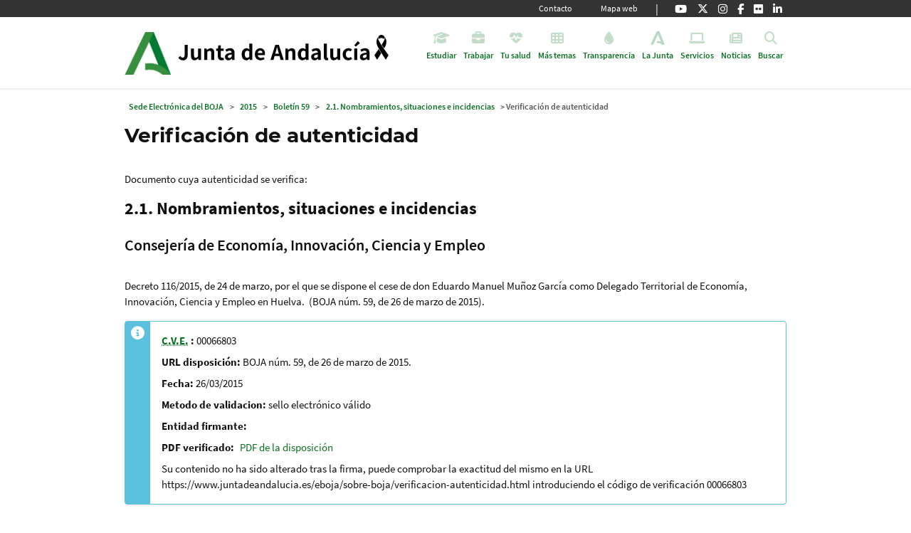

--- FILE ---
content_type: text/html;charset=UTF-8
request_url: https://www.juntadeandalucia.es/eboja/2015/59/5-verificacion
body_size: 130764
content:
<?xml version="1.0" encoding="UTF-8"?>
<!DOCTYPE html PUBLIC "-//W3C//DTD XHTML 1.0 Transitional//EN" "http://www.w3.org/TR/xhtml1/DTD/xhtml1-transitional.dtd">
<html lang="es">
  <head>
    <title>Boletín Oficial de la Junta de Andalucía. Verificación de autenticidad</title><link  media="all" rel="stylesheet" href="https://www.juntadeandalucia.es/core/modules/system/css/components/align.module.css?t97ulh"><link  media="all" rel="stylesheet" href="https://www.juntadeandalucia.es/core/modules/system/css/components/fieldgroup.module.css?t97ulh"><link  media="all" rel="stylesheet" href="https://www.juntadeandalucia.es/core/modules/system/css/components/container-inline.module.css?t97ulh"><link  media="all" rel="stylesheet" href="https://www.juntadeandalucia.es/core/modules/system/css/components/clearfix.module.css?t97ulh"><link  media="all" rel="stylesheet" href="https://www.juntadeandalucia.es/core/modules/system/css/components/details.module.css?t97ulh"><link  media="all" rel="stylesheet" href="https://www.juntadeandalucia.es/core/modules/system/css/components/hidden.module.css?t97ulh"><link  media="all" rel="stylesheet" href="https://www.juntadeandalucia.es/core/modules/system/css/components/item-list.module.css?t97ulh"><link  media="all" rel="stylesheet" href="https://www.juntadeandalucia.es/core/modules/system/css/components/js.module.css?t97ulh"><link  media="all" rel="stylesheet" href="https://www.juntadeandalucia.es/core/modules/system/css/components/nowrap.module.css?t97ulh"><link  media="all" rel="stylesheet" href="https://www.juntadeandalucia.es/core/modules/system/css/components/position-container.module.css?t97ulh"><link  media="all" rel="stylesheet" href="https://www.juntadeandalucia.es/core/modules/system/css/components/reset-appearance.module.css?t97ulh"><link  media="all" rel="stylesheet" href="https://www.juntadeandalucia.es/core/modules/system/css/components/resize.module.css?t97ulh"><link  media="all" rel="stylesheet" href="https://www.juntadeandalucia.es/core/modules/system/css/components/system-status-counter.css?t97ulh"><link  media="all" rel="stylesheet" href="https://www.juntadeandalucia.es/core/modules/system/css/components/system-status-report-counters.css?t97ulh"><link  media="all" rel="stylesheet" href="https://www.juntadeandalucia.es/core/modules/system/css/components/system-status-report-general-info.css?t97ulh"><link  media="all" rel="stylesheet" href="https://www.juntadeandalucia.es/core/modules/system/css/components/tablesort.module.css?t97ulh"><link  media="all" rel="stylesheet" href="https://www.juntadeandalucia.es/modules/contrib/blazy/css/blazy.css?t97ulh"><link  media="all" rel="stylesheet" href="https://www.juntadeandalucia.es/modules/contrib/blazy/css/components/blazy.loading.css?t97ulh"><link  media="all" rel="stylesheet" href="https://www.juntadeandalucia.es/libraries/fontawesome/css/all.min.css?t97ulh"><link  media="all" rel="stylesheet" href="https://www.juntadeandalucia.es/libraries/fontawesome/css/v4-shims.min.css?t97ulh"><link  media="all" rel="stylesheet" href="https://www.juntadeandalucia.es/core/modules/layout_builder/layouts/twocol_section/twocol_section.css?t97ulh"><link  media="all" rel="stylesheet" href="https://www.juntadeandalucia.es/core/modules/layout_discovery/layouts/onecol/onecol.css?t97ulh"><link  media="all" rel="stylesheet" href="https://www.juntadeandalucia.es/modules/contrib/paragraphs/css/paragraphs.unpublished.css?t97ulh"><link  media="all" rel="stylesheet" href="https://www.juntadeandalucia.es/modules/contrib/social_media_links/css/social_media_links.theme.css?t97ulh"><link  media="all" rel="stylesheet" href="https://www.juntadeandalucia.es/modules/contrib/toc_js/css/toc.css?t97ulh"><link  media="all" rel="stylesheet" href="https://www.juntadeandalucia.es/themes/contrib/bootstrap_barrio/css/components/node.css?t97ulh"><link  media="all" rel="stylesheet" href="https://www.juntadeandalucia.es/themes/contrib/bootstrap_barrio/css/components/affix.css?t97ulh"><link  media="all" rel="stylesheet" href="https://www.juntadeandalucia.es/themes/contrib/bootstrap_barrio/css/components/breadcrumb.css?t97ulh"><link  media="all" rel="stylesheet" href="https://www.juntadeandalucia.es/themes/custom/terra/css/style.css?t97ulh"><link rel="shortcut icon" href="https://www.juntadeandalucia.es/sites/default/files/favicon.ico"/><script src="https://www.juntadeandalucia.es/sites/default/files/google_tag/tagmanager_gdc/google_tag.script.js?t97ulh"></script><script src="https://www.juntadeandalucia.es/sites/default/files/google_tag/tagmanager_general/google_tag.script.js?t97ulh"></script><script src="https://www.juntadeandalucia.es/sites/default/files/google_tag/tag_manager_portal_jjaa_general/google_tag.script.js?t97ulh"></script><script src="https://www.juntadeandalucia.es/modules/contrib/blazy/js/polyfill/blazy.polyfill.min.js?t97ulh"></script><script src="https://www.juntadeandalucia.es/modules/contrib/blazy/js/polyfill/blazy.classlist.min.js?t97ulh"></script><script src="https://www.juntadeandalucia.es/modules/contrib/blazy/js/polyfill/blazy.promise.min.js?t97ulh"></script><script src="https://www.juntadeandalucia.es/modules/contrib/blazy/js/polyfill/blazy.raf.min.js?t97ulh"></script><script src="https://www.juntadeandalucia.es/modules/contrib/jquery_once/lib/jquery_3.7.1_jquery.min.js?v=3.7.1"></script><script src="https://www.juntadeandalucia.es/core/assets/vendor/once/once.min.js?v=1.0.1"></script><script src="https://www.juntadeandalucia.es/modules/contrib/jquery_once/lib/jquery-once-2.2.3/jquery.once.min.js?v=2.2.3"></script><script src="https://www.juntadeandalucia.es/sites/default/files/languages/es_191X_ks5zS8uAnQXAa59GWMaqMLDKQbqCKDOyn555vo.js?t97ulh"></script><script src="https://www.juntadeandalucia.es/core/misc/drupalSettingsLoader.js?v=10.4.6"></script><script src="https://www.juntadeandalucia.es/core/misc/drupal.js?v=10.4.6"></script><script src="https://www.juntadeandalucia.es/core/misc/drupal.init.js?v=10.4.6"></script><script src="https://www.juntadeandalucia.es/core/misc/debounce.js?v=10.4.6"></script><script src="https://www.juntadeandalucia.es/modules/contrib/blazy/js/dblazy.min.js?t97ulh"></script><script src="https://www.juntadeandalucia.es/modules/contrib/blazy/js/plugin/blazy.once.min.js?t97ulh"></script><script src="https://www.juntadeandalucia.es/modules/contrib/blazy/js/plugin/blazy.sanitizer.min.js?t97ulh"></script><script src="https://www.juntadeandalucia.es/modules/contrib/blazy/js/plugin/blazy.dom.min.js?t97ulh"></script><script src="https://www.juntadeandalucia.es/modules/contrib/blazy/js/base/blazy.base.min.js?t97ulh"></script><script src="https://www.juntadeandalucia.es/modules/contrib/blazy/js/plugin/blazy.dataset.min.js?t97ulh"></script><script src="https://www.juntadeandalucia.es/modules/contrib/blazy/js/plugin/blazy.viewport.min.js?t97ulh"></script><script src="https://www.juntadeandalucia.es/modules/contrib/blazy/js/plugin/blazy.xlazy.min.js?t97ulh"></script><script src="https://www.juntadeandalucia.es/modules/contrib/blazy/js/plugin/blazy.observer.min.js?t97ulh"></script><script src="https://www.juntadeandalucia.es/modules/contrib/blazy/js/plugin/blazy.loading.min.js?t97ulh"></script><script src="https://www.juntadeandalucia.es/modules/contrib/blazy/js/polyfill/blazy.webp.min.js?t97ulh"></script><script src="https://www.juntadeandalucia.es/modules/contrib/blazy/js/base/blazy.min.js?t97ulh"></script><script src="https://www.juntadeandalucia.es/modules/contrib/blazy/js/base/io/bio.min.js?t97ulh"></script><script src="https://www.juntadeandalucia.es/modules/contrib/blazy/js/base/io/bio.media.min.js?t97ulh"></script><script src="https://www.juntadeandalucia.es/modules/contrib/blazy/js/base/blazy.drupal.min.js?t97ulh"></script><script src="https://www.juntadeandalucia.es/modules/contrib/blazy/js/blazy.load.min.js?t97ulh"></script><script src="https://www.juntadeandalucia.es/themes/contrib/bootstrap_barrio/js/affix.js?v=10.4.6"></script><script src="https://www.juntadeandalucia.es/themes/custom/terra/js/popper.min.js?v=10.4.6"></script><script src="https://www.juntadeandalucia.es/themes/custom/terra/js/bootstrap.min.js?v=10.4.6"></script><script src="https://www.juntadeandalucia.es/themes/custom/terra/js/global.js?v=10.4.6"></script><script src="https://www.juntadeandalucia.es/themes/custom/terra/js/polyfills/ofi.min.js?v=10.4.6"></script><script src="https://www.juntadeandalucia.es/themes/custom/terra/js/recomendador/typed.js?v=10.4.6"></script><script src="https://www.juntadeandalucia.es/themes/custom/terra/js/recomendador/animationTextfield.js?v=10.4.6"></script><script src="https://www.juntadeandalucia.es/themes/custom/terra/js/icon-busqueda-avanzada-IE/details-shim.js?v=10.4.6"></script><script src="https://www.juntadeandalucia.es/themes/custom/terra/js/solapa-menu/mantener-abierta-solapa-click-enlace.js?v=10.4.6"></script><script src="https://www.juntadeandalucia.es/themes/custom/terra/js/view/tarcja.js?v=10.4.6"></script><script src="https://www.juntadeandalucia.es/themes/custom/terra/js/imageMapResizer/imageMapResizer.min.js?v=10.4.6"></script><script src="https://www.juntadeandalucia.es/themes/custom/terra/js/toc.js?v=10.4.6"></script><script src="https://www.juntadeandalucia.es/modules/contrib/toc_js/js/toc_js.js?t97ulh"></script><link  media="all" rel="stylesheet" href="https://www.juntadeandalucia.es/themes/api.css"><!--[if lte IE 8]><script src="https://www.juntadeandalucia.es/core/assets/vendor/html5shiv/html5shiv.min.js"></script><![endif]--><script>(function(w,d,s,l,i){w[l]=w[l]||[];w[l].push({'gtm.start':new Date().getTime(),event:'gtm.js'});var f=d.getElementsByTagName(s)[0],j=d.createElement(s),dl=l!='dataLayer'?'&l='+l:'';j.async=true;j.src='https://www.googletagmanager.com/gtm.js?id='+i+dl;f.parentNode.insertBefore(j,f);})(window,document,'script','dataLayer','GTM-MKSC7XV');(function(jQuery) {jQuery.fn.imageMapResize = function() {return false;};})(jQuery);</script><link type="text/css" href="/themes/boja.css" rel="stylesheet" title="common" media="screen"/><meta name="viewport" content="width=device-width, initial-scale=1, shrink-to-fit=no"/>
    <meta content="Apache Forrest" name="Generator"/>
    <meta content="0.9-dev" name="Forrest-version"/>
    <meta content="portalv4" name="Forrest-theme-name"/>
    <meta content="text/html; charset=UTF-8" http-equiv="content-type"/>
    <meta content="es" http-equiv="Content-Language"/>
  </head>
  <body>
    <!--cabecera--><header id="header" class="header " role="banner" aria-label="Cabecera de sitio" data-toggle="affix">                        <nav class="navbar navbar-dark bg-secondary" id="navbar-top">                    <div class="container top-nav-bar">                                        <section class="row region region-top-header">    <nav role="navigation" aria-labelledby="block-navegacionsecundariaportaljda-menu" id="block-navegacionsecundariaportaljda" class="block block-menu navigation menu--navegacion-secundaria">                  <h5 class="sr-only title-collapse" id="block-navegacionsecundariaportaljda-menu">    Navegaci&#xF3;n secundaria - Portal JDA      </h5>      <div>                       <ul class="clearfix nav">                    <li class="nav-item item-level-0">                <a href="https://www.juntadeandalucia.es/informacion/contacto.html" title="Contacto" class="nav-link link-level-0" data-drupal-link-system-path="webform/portal_jda_contacto">Contacto</a>              </li>                <li class="nav-item item-level-0">                <a href="https://www.juntadeandalucia.es/informacion/mapaweb.html" title="Mapa web" class="nav-link link-level-0" data-drupal-link-system-path="node/249346">Mapa web</a>              </li>        </ul>        </div></nav><div id="block-quicknodeblock-222" class="redes-sociales block block-quick-node-block quick-node-block-wrapper">            <div class="content">        <ul>          <li><a href="https://www.youtube.com/@GobAndalucia" title="@GobAndalucia"><span class="fab fa-youtube fa-2x"></span><span class="visually-hidden">@GobAndalucia</span></a></li>          <li><a href="https://www.twitter.com/andaluciajunta" title="andaluciajunta"><span class="fab fa-twitter fa-2x"></span><span class="visually-hidden">andaluciajunta</span></a></li>          <li><a href="https://www.instagram.com/andaluciajunta" title="andaluciajunta"><span class="fab fa-instagram fa-2x"></span><span class="visually-hidden">andaluciajunta</span></a></li>          <li><a href="https://www.facebook.com/AndaluciaJunta" title="AndaluciaJunta"><span class="fab fa-facebook-f fa-2x"></span><span class="visually-hidden">AndaluciaJunta</span></a></li>          <li><a href="https://www.flickr.com/photos/juntainforma" title="juntainforma"><span class="fab fa-flickr fa-2x"></span><span class="visually-hidden">juntainforma</span></a></li>          <li><a href="https://www.linkedin.com/company/junta-de-andalucia/" title="junta-de-andalucia"><span class="fab fa-linkedin-in fa-2x"></span><span class="visually-hidden">junta-de-andalucia</span></a></li>      </ul>    </div>  </div>  </section>                                  </div>                    </nav>                <nav class="navbar navbar-dark bg-primary navbar-expand-lg py-lg-0" id="navbar-main">                    <div class="container top-nav-bar">                        <div class="d-inline-flex header-cap">  <div>    <a href="https://www.juntadeandalucia.es/" title="Junta de Andaluc&#xED;a" class="navbar-brand logo-junta" style="background-image:url(https://www.juntadeandalucia.es/themes/custom/terra/logo-jda.png);">Junta de Andaluc&#xED;a</a>  </div>  <div>                                                  <a href="https://www.juntadeandalucia.es/" title="Inicio" rel="home" class="navbar-brand logo-organismo logo-domain" style="background-image:url(https://www.juntadeandalucia.es/themes/custom/terra/logo-junta.png );">Inicio</a>                                                                                                                                                                                                                                                                                                                                                                                                                                                                                                                                                                                                                                                                                                                                                                                                                                                                                                                                                                                                                                                                                                                                                                                                                                                                                                                                                                                                                                                    </div></div>                          <div class="container-button-responsive">                <a href="https://www.juntadeandalucia.es/buscar.html" class="visibility-link-search buscar" title="Buscar" data-toggle="collapse" data-target="#CollapsingNavbar2" aria-controls="CollapsingNavbar2" aria-expanded="false">                  <div class="menu-icon-content">                    <i class="fas fa-times"></i>                    <i class="fas fa-search"></i>                     <span class="navbar-toggler-text">Buscar</span>                  </div>                </a>                <button class="navbar-toggler navbar-toggler-right" type="button" data-toggle="collapse" data-target="#CollapsingNavbar" aria-controls="CollapsingNavbar" aria-expanded="false" aria-label="Toggle navigation">                  <i class="fas fa-times"></i>                  <i class="fas fa-bars"></i>                  <span class="navbar-toggler-text">Men&#xFA;</span>                </button>              </div>              <div class="collapse navbar-collapse row" id="CollapsingNavbar">                    <nav role="navigation" aria-labelledby="block-juntadeandalucia-menu" id="block-juntadeandalucia" class="menu--juntadeandalucia block block-menu navigation menu--junta-de-andalucia">                  <h5 class="sr-only title-collapse" id="block-juntadeandalucia-menu">    Junta de Andaluc&#xED;a      </h5>      <div>         <ul data-region="primary_menu" id="block-juntadeandalucia" block="block-juntadeandalucia" class="clearfix container menu menu-msd menu--junta-de-andalucia nav navbar-nav">                              <li class="position-static ">          <a href="https://www.juntadeandalucia.es/temas/estudiar.html" class="dropdown-toggle" title="Estudiar">              <div class="menu-icon-content">                                <i class="fa fa-graduation-cap" aria-hidden="true"></i> <span class="link-text">Estudiar</span>              </div>            </a>          <div class="dropdown-menu dropdown-fullwidth full-width">            <div class="menu_link_content menu-link-contentjunta-de-andalucia view-mode-default menu-dropdown container menu-dropdown-0 menu-type-default">        <div class="solapa ds-1col clearfix">    <div class="block block-layout-builder block-field-blockmenu-link-contentjunta-de-andaluciatitle container blockmenulink-msd">      <div class="row">          <div class="col-12">        <button class="cierre-custom-button navbar-toggler navbar-toggler-right" type="button" data-toggle="collapse" data-target="#CollapsingNavbar" aria-controls="CollapsingNavbar" aria-expanded="true" aria-label="Toggle navigation"><span class="navbar-toggler-icon"></span></button>        <div class="slp-title">            <a href="https://www.juntadeandalucia.es/temas/estudiar.html" title="Estudiar"> Estudiar         </a>             </div>    </div>    </div>  </div></div>  <div class="layout layout--twocol-section layout--twocol-section--67-33 solapa row">          <div class="layout__region layout__region--first col">        <div class="block block-layout-builder block-extra-field-blockmenu-link-contentjunta-de-andaluciachildren container enlaces-primer-nivel">                  <div class="row no-gutters">                                                                                                                                                                                                                                                                                                                                                                                                                                                                                                                                                                                                                                                                                                                                                                                                                                                                                                                                                                                                                                                                                                                                                                                                                                <ul class="num-element-10 list-unstyled col-12 col-lg-4">                                                                <li class="col-12">    <a href="https://www.juntadeandalucia.es/temas/estudiar/becas.html" title="Becas y ayudas al estudio">         <span>Becas y ayudas al estudio</span>    </a>  </li>                                                                                    <li class="col-12">    <a href="https://www.juntadeandalucia.es/temas/estudiar/infantil.html" title="Infantil (0-6 a&#xF1;os)">         <span>Infantil (0-6 a&#xF1;os)</span>    </a>  </li>                                                                                    <li class="col-12">    <a href="https://www.juntadeandalucia.es/temas/estudiar/primaria-eso.html" title="Primaria y ESO (6-16 a&#xF1;os)">         <span>Primaria y ESO (6-16 a&#xF1;os)</span>    </a>  </li>                                                                                    <li class="col-12">    <a href="https://www.juntadeandalucia.es/temas/estudiar/bachillerato.html" title="Bachillerato">         <span>Bachillerato</span>    </a>  </li>                                                    </ul>                                        <ul class="num-element-10 list-unstyled col-12 col-lg-4">                                                                <li class="col-12">    <a href="https://www.juntadeandalucia.es/temas/estudiar/fp.html" title="Formaci&#xF3;n Profesional">         <span>Formaci&#xF3;n Profesional</span>    </a>  </li>                                                                                    <li class="col-12">    <a href="https://www.juntadeandalucia.es/temas/estudiar/otras.html" title="Otras ense&#xF1;anzas">         <span>Otras ense&#xF1;anzas</span>    </a>  </li>                                                                                    <li class="col-12">    <a href="https://www.juntadeandalucia.es/temas/estudiar/universidad.html" title="Universidad">         <span>Universidad</span>    </a>  </li>                                                                                    <li class="col-12">    <a href="https://www.juntadeandalucia.es/temas/estudiar/adultos.html" title="Educaci&#xF3;n para adultos y mayores">         <span>Educaci&#xF3;n para adultos y mayores</span>    </a>  </li>                                                    </ul>                                        <ul class="num-element-10 list-unstyled col-12 col-lg-4">                                                                <li class="col-12">    <a href="https://www.juntadeandalucia.es/temas/estudiar/investigacion.html" title="Investigaci&#xF3;n">         <span>Investigaci&#xF3;n</span>    </a>  </li>                                                                                    <li class="col-12">    <a href="https://www.juntadeandalucia.es/temas/estudiar/centros.html" title="Informaci&#xF3;n para centros">         <span>Informaci&#xF3;n para centros</span>    </a>  </li>                                                    </ul>                                    </div>      </div>      </div>              <div class="layout__region layout__region--second col">        <div class="block block-quick-node-block quick-node-block-wrapper">            <div class="content">      <article about="/node/142487" class="node node--type-directo-a node--promoted node--view-mode-default clearfix">  <div class="node__content clearfix portada-directo-a">      <div class="layout layout--onecol">    <div class="layout__region layout__region--content">      <div class="block block-layout-builder block-field-blocknodedirecto-afield-directo-a-contenido">            <div class="content">          <div class="card card-directo-a">    <div class="card-header">      Directo a    </div>    <div class="card-body">      <ul class="fa-ul">                      <li class="paragraph paragraph--type--directo-a paragraph--view-mode--default">              <i class="fa-li">         <span class="fas fa-right-to-bracket " data-fa-transform data-fa-mask></span>   </i>     <a href=" https://www.juntadeandalucia.es/educacion/eaprendizaje/moodle-centros/ " title="Moodle Centros"> Moodle Centros </a>      </li>                    <li class="paragraph paragraph--type--directo-a paragraph--view-mode--default">              <i class="fa-li">         <span class="fas fa-laptop " data-fa-transform data-fa-mask></span>   </i>     <a href=" https://www.juntadeandalucia.es/educacion/secretariavirtual/ " title="Secretar&#xED;a Virtual"> Secretar&#xED;a Virtual </a>      </li>                    <li class="paragraph paragraph--type--directo-a paragraph--view-mode--default">              <i class="fa-li">         <span class="fas fa-mobile-screen-button " data-fa-transform data-fa-mask></span>   </i>     <a href=" https://seneca.juntadeandalucia.es/seneca/jsp/portalpasen/ " title="iPasen"> iPasen </a>      </li>                    <li class="paragraph paragraph--type--directo-a paragraph--view-mode--default">              <i class="fa-li">         <span class="fas fa-graduation-cap " data-fa-transform data-fa-mask></span>   </i>     <a href=" https://www.juntadeandalucia.es/economiaconocimientoempresasyuniversidad/sguit/?q=grados " title="Distrito &#xDA;nico Andaluz"> Distrito &#xDA;nico Andaluz </a>      </li>                    <li class="paragraph paragraph--type--directo-a paragraph--view-mode--default">              <i class="fa-li">         <span class="fas fa-thumbs-up " data-fa-transform data-fa-mask></span>   </i>     <a href=" https://www.juntadeandalucia.es/educacion/portals/web/becas-y-ayudas " title="Becas y ayudas"> Becas y ayudas </a>      </li>            </ul>    </div>  </div>    </div>  </div>    </div>  </div>  </div></article>    </div>  </div>      </div>      </div>  </div>          </div>        </li>                                    <li class="position-static ">          <a href="https://www.juntadeandalucia.es/temas/trabajar.html" class="dropdown-toggle" title="Trabajar">              <div class="menu-icon-content">                                <i class="fa fa-briefcase" aria-hidden="true"></i> <span class="link-text">Trabajar</span>              </div>            </a>          <div class="dropdown-menu dropdown-fullwidth full-width">            <div class="menu_link_content menu-link-contentjunta-de-andalucia view-mode-default menu-dropdown container menu-dropdown-0 menu-type-default">        <div class="solapa ds-1col clearfix">    <div class="block block-layout-builder block-field-blockmenu-link-contentjunta-de-andaluciatitle container blockmenulink-msd">      <div class="row">          <div class="col-12">        <button class="cierre-custom-button navbar-toggler navbar-toggler-right" type="button" data-toggle="collapse" data-target="#CollapsingNavbar" aria-controls="CollapsingNavbar" aria-expanded="true" aria-label="Toggle navigation"><span class="navbar-toggler-icon"></span></button>        <div class="slp-title">            <a href="https://www.juntadeandalucia.es/temas/trabajar.html" title="Trabajar"> Trabajar         </a>             </div>    </div>    </div>  </div></div>  <div class="layout layout--twocol-section layout--twocol-section--67-33 solapa row">          <div class="layout__region layout__region--first col">        <div class="block block-layout-builder block-extra-field-blockmenu-link-contentjunta-de-andaluciachildren container enlaces-primer-nivel">                  <div class="row no-gutters">                                                                                                                                                                                                                                                                                                                                                                                                                                                                                                                                                                                                                                                                                                                                                                                                                                                                                                                                                                                                                                                                                                                                                                                                                                <ul class="num-element-10 list-unstyled col-12 col-lg-4">                                                                <li class="col-12">    <a href="https://www.juntadeandalucia.es/temas/trabajar/busqueda.html" title="Buscar trabajo">         <span>Buscar trabajo</span>    </a>  </li>                                                                                    <li class="col-12">    <a href="https://www.juntadeandalucia.es/temas/trabajar/autoempleo.html" title="Autoempleo">         <span>Autoempleo</span>    </a>  </li>                                                                                    <li class="col-12">    <a href="https://www.juntadeandalucia.es/temas/trabajar/empleo-publico.html" title="Empleo p&#xFA;blico">         <span>Empleo p&#xFA;blico</span>    </a>  </li>                                                                                    <li class="col-12">    <a href="https://www.juntadeandalucia.es/temas/trabajar/desempleo.html" title="Perder el trabajo">         <span>Perder el trabajo</span>    </a>  </li>                                                    </ul>                                        <ul class="num-element-10 list-unstyled col-12 col-lg-4">                                                                <li class="col-12">    <a href="https://www.juntadeandalucia.es/temas/trabajar/formacion.html" title="Formaci&#xF3;n para el empleo">         <span>Formaci&#xF3;n para el empleo</span>    </a>  </li>                                                                                    <li class="col-12">    <a href="https://www.juntadeandalucia.es/temas/trabajar/jubilacion.html" title="Jubilaci&#xF3;n">         <span>Jubilaci&#xF3;n</span>    </a>  </li>                                                                                    <li class="col-12">    <a href="https://www.juntadeandalucia.es/temas/trabajar/inmigracion.html" title="Inmigraci&#xF3;n y emigraci&#xF3;n">         <span>Inmigraci&#xF3;n y emigraci&#xF3;n</span>    </a>  </li>                                                                                    <li class="col-12">    <a href="https://www.juntadeandalucia.es/temas/trabajar/relaciones.html" title="Relaciones laborales">         <span>Relaciones laborales</span>    </a>  </li>                                                    </ul>                                        <ul class="num-element-10 list-unstyled col-12 col-lg-4">                                                                <li class="col-12">    <a href="https://www.juntadeandalucia.es/temas/trabajar/riesgos-laborales.html" title="Prevenci&#xF3;n de riesgos laborales">         <span>Prevenci&#xF3;n de riesgos laborales</span>    </a>  </li>                                                                                    <li class="col-12">    <a href="https://www.juntadeandalucia.es/temas/trabajar/fomento.html" title="Fomento de la empleabilidad">         <span>Fomento de la empleabilidad</span>    </a>  </li>                                                    </ul>                                    </div>      </div>      </div>              <div class="layout__region layout__region--second col">        <div class="block block-quick-node-block quick-node-block-wrapper">            <div class="content">      <article about="/node/143648" class="node node--type-directo-a node--promoted node--view-mode-default clearfix">  <div class="node__content clearfix portada-directo-a">      <div class="layout layout--onecol">    <div class="layout__region layout__region--content">      <div class="block block-layout-builder block-field-blocknodedirecto-afield-directo-a-contenido">            <div class="content">          <div class="card card-directo-a">    <div class="card-header">      Directo a    </div>    <div class="card-body">      <ul class="fa-ul">                      <li class="paragraph paragraph--type--directo-a paragraph--view-mode--default">              <i class="fa-li">         <span class="fas fa-arrow-pointer " data-fa-transform data-fa-mask></span>   </i>     <a href=" https://saempleo.es/ags/areaprivada/?user=ciudadano " title="Renovar demanda de empleo"> Renovar demanda de empleo </a>      </li>                    <li class="paragraph paragraph--type--directo-a paragraph--view-mode--default">              <i class="fa-li">         <span class="fas fa-wrench " data-fa-transform data-fa-mask></span>   </i>     <a href=" https://saempleo.es/ags/candidaturas/lista-ofertas-publicas/lista?origin=portal " title="Ofertas de empleo"> Ofertas de empleo </a>      </li>                    <li class="paragraph paragraph--type--directo-a paragraph--view-mode--default">              <i class="fa-li">         <span class="fas fa-magnifying-glass " data-fa-transform data-fa-mask></span>   </i>     <a href=" https://www.juntadeandalucia.es/organismos/sae/servicios/cursos-fpe-estatal.html " title="Cursos de formaci&#xF3;n estatal para el empleo. SEPE"> Cursos de formaci&#xF3;n estatal para el empleo. SEPE </a>      </li>                    <li class="paragraph paragraph--type--directo-a paragraph--view-mode--default">              <i class="fa-li">         <span class="fas fa-calendar-check " data-fa-transform data-fa-mask></span>   </i>     <a href=" https://www.juntadeandalucia.es/organismos/iaap/areas/empleo-publico/procesos-selectivos.html " title="Procesos selectivos convocados (IAAP)"> Procesos selectivos convocados (IAAP) </a>      </li>                    <li class="paragraph paragraph--type--directo-a paragraph--view-mode--default">              <i class="fa-li">         <span class="fas fa-users-line " data-fa-transform data-fa-mask></span>   </i>     <a href=" https://www.juntadeandalucia.es/educacion/sipri/inicio/ " title="Sistema de provisi&#xF3;n de interinidades (SIPRI)"> Sistema de provisi&#xF3;n de interinidades (SIPRI) </a>      </li>            </ul>    </div>  </div>    </div>  </div>    </div>  </div>  </div></article>    </div>  </div>      </div>      </div>  </div>          </div>        </li>                                    <li class="position-static ">          <a href="https://www.juntadeandalucia.es/temas/salud.html" class="dropdown-toggle" title="Tu salud">              <div class="menu-icon-content">                                <i class="fa fa-heartbeat" aria-hidden="true"></i> <span class="link-text">Tu salud</span>              </div>            </a>          <div class="dropdown-menu dropdown-fullwidth full-width">            <div class="menu_link_content menu-link-contentjunta-de-andalucia view-mode-default menu-dropdown container menu-dropdown-0 menu-type-default">        <div class="solapa ds-1col clearfix">    <div class="block block-layout-builder block-field-blockmenu-link-contentjunta-de-andaluciatitle container blockmenulink-msd">      <div class="row">          <div class="col-12">        <button class="cierre-custom-button navbar-toggler navbar-toggler-right" type="button" data-toggle="collapse" data-target="#CollapsingNavbar" aria-controls="CollapsingNavbar" aria-expanded="true" aria-label="Toggle navigation"><span class="navbar-toggler-icon"></span></button>        <div class="slp-title">            <a href="https://www.juntadeandalucia.es/temas/salud.html" title="Tu salud"> Tu salud         </a>             </div>    </div>    </div>  </div></div>  <div class="layout layout--twocol-section layout--twocol-section--67-33 solapa row">          <div class="layout__region layout__region--first col">        <div class="block block-layout-builder block-extra-field-blockmenu-link-contentjunta-de-andaluciachildren container enlaces-primer-nivel">                  <div class="row no-gutters">                                                                                                                                                                                                                                                                                                                                                                                                                                                                                                                                                                                                                                                                                                                                                                                                                                                                                                                                                                                                                <ul class="num-element-8 list-unstyled col-12 col-lg-4">                                                                <li class="col-12">    <a href="https://www.juntadeandalucia.es/temas/salud/servicios.html" title="Servicios sanitarios">         <span>Servicios sanitarios</span>    </a>  </li>                                                                                    <li class="col-12">    <a href="https://www.juntadeandalucia.es/temas/salud/urgencias.html" title="Urgencias y primeros auxilios">         <span>Urgencias y primeros auxilios</span>    </a>  </li>                                                                                    <li class="col-12">    <a href="https://www.juntadeandalucia.es/temas/salud/derechos.html" title="Derechos y calidad asistencial">         <span>Derechos y calidad asistencial</span>    </a>  </li>                                                    </ul>                                        <ul class="num-element-8 list-unstyled col-12 col-lg-4">                                                                <li class="col-12">    <a href="https://www.juntadeandalucia.es/temas/salud/consejos.html" title="Consejos y prevenci&#xF3;n">         <span>Consejos y prevenci&#xF3;n</span>    </a>  </li>                                                                                    <li class="col-12">    <a href="https://www.juntadeandalucia.es/temas/salud/apoyo.html" title="Apoyo al paciente">         <span>Apoyo al paciente</span>    </a>  </li>                                                                                    <li class="col-12">    <a href="https://www.juntadeandalucia.es/temas/salud/mayores.html" title="Salud de las personas mayores">         <span>Salud de las personas mayores</span>    </a>  </li>                                                    </ul>                                        <ul class="num-element-8 list-unstyled col-12 col-lg-4">                                                                <li class="col-12">    <a href="https://www.juntadeandalucia.es/temas/salud/infantil.html" title="Salud infantil">         <span>Salud infantil</span>    </a>  </li>                                                                                    <li class="col-12">    <a href="https://www.juntadeandalucia.es/temas/salud/organizacion.html" title="Organizaci&#xF3;n sanitaria en Andaluc&#xED;a">         <span>Organizaci&#xF3;n sanitaria en Andaluc&#xED;a</span>    </a>  </li>                                                    </ul>                                    </div>      </div>      </div>              <div class="layout__region layout__region--second col">        <div class="block block-quick-node-block quick-node-block-wrapper">            <div class="content">      <article about="/node/142436" class="node node--type-directo-a node--promoted node--view-mode-default clearfix">  <div class="node__content clearfix portada-directo-a">      <div class="layout layout--onecol">    <div class="layout__region layout__region--content">      <div class="block block-layout-builder block-field-blocknodedirecto-afield-directo-a-contenido">            <div class="content">          <div class="card card-directo-a">    <div class="card-header">      Directo a    </div>    <div class="card-body">      <ul class="fa-ul">                      <li class="paragraph paragraph--type--directo-a paragraph--view-mode--default">              <i class="fa-li">         <span class="fas fa-arrow-pointer " data-fa-transform data-fa-mask></span>   </i>     <a href=" https://www.juntadeandalucia.es/servicioandaluzdesalud/clicsalud/ " title="Cita en centros sanitarios (ClicSalud+)"> Cita en centros sanitarios (ClicSalud+) </a>      </li>                    <li class="paragraph paragraph--type--directo-a paragraph--view-mode--default">              <i class="fa-li">         <span class="fas fa-mobile-button " data-fa-transform data-fa-mask></span>   </i>     <a href=" https://www.sspa.juntadeandalucia.es/servicioandaluzdesalud/el-sas/servicios-y-centros/salud-responde/app-salud-responde " title="Salud Responde"> Salud Responde </a>      </li>                    <li class="paragraph paragraph--type--directo-a paragraph--view-mode--default">              <i class="fa-li">         <span class="fas fa-list-check " data-fa-transform data-fa-mask></span>   </i>     <a href=" https://www.sspa.juntadeandalucia.es/servicioandaluzdesalud/ciudadania/derechos-y-garantias/tiempos-de-respuesta-asistencial-listas-de-espera " title="Consulta listas de esperas"> Consulta listas de esperas </a>      </li>                    <li class="paragraph paragraph--type--directo-a paragraph--view-mode--default">              <i class="fa-li">         <span class="fas fa-credit-card " data-fa-transform data-fa-mask></span>   </i>     <a href=" https://www.juntadeandalucia.es/servicios/procedimientos/detalle/1251.html " title="Solicita o renueva la tarjeta sanitaria"> Solicita o renueva la tarjeta sanitaria </a>      </li>                    <li class="paragraph paragraph--type--directo-a paragraph--view-mode--default">              <i class="fa-li">         <span class="fas fa-arrow-right-to-bracket " data-fa-transform data-fa-mask></span>   </i>     <a href=" https://www.sspa.juntadeandalucia.es/servicioandaluzdesalud/ciudadania/app-salud-andalucia/avisas-como-suscribirse-un-aviso " title="AVISAS: c&#xF3;mo suscribirse a un aviso"> AVISAS: c&#xF3;mo suscribirse a un aviso </a>      </li>            </ul>    </div>  </div>    </div>  </div>    </div>  </div>  </div></article>    </div>  </div>      </div>      </div>  </div>          </div>        </li>                                    <li class="position-static ">          <a href="https://www.juntadeandalucia.es/temas.html" class="dropdown-toggle" title="M&#xE1;s temas">              <div class="menu-icon-content">                                <i class="fa fa-th" aria-hidden="true"></i> <span class="link-text">M&#xE1;s temas</span>              </div>            </a>          <div class="dropdown-menu dropdown-fullwidth full-width">            <div class="menu_link_content menu-link-contentjunta-de-andalucia view-mode-default menu-dropdown container menu-dropdown-0 menu-type-default">        <div class="solapa ds-1col clearfix">    <div class="block block-layout-builder block-field-blockmenu-link-contentjunta-de-andaluciatitle container blockmenulink-msd">      <div class="row">          <div class="col-12">        <button class="cierre-custom-button navbar-toggler navbar-toggler-right" type="button" data-toggle="collapse" data-target="#CollapsingNavbar" aria-controls="CollapsingNavbar" aria-expanded="true" aria-label="Toggle navigation"><span class="navbar-toggler-icon"></span></button>        <div class="slp-title">            <a href="https://www.juntadeandalucia.es/temas.html" title="M&#xE1;s temas"> M&#xE1;s temas         </a>             </div>    </div>    </div>  </div></div><div class="solapa ds-1col clearfix">    <div class="block block-layout-builder block-extra-field-blockmenu-link-contentjunta-de-andaluciachildren container enlaces-primer-nivel">                  <div class="row no-gutters">                                                                                                                                                                                                                                                                                                                                                                                                                                                                                                                                                                                                                                                                                                                                                                                                                                                                                                                                                                                                                                                                                                                                                                                                                                                                                                                                                                                                                                                                                                                                                                                                                                                                              <ul class="num-element-12 list-unstyled col-12 col-lg-4">                                                                <li class="col-12">    <a href="https://www.juntadeandalucia.es/temas/vivienda-consumo.html" title="Vivienda y consumo">         <span>Vivienda y consumo</span>    </a>  </li>                                                                                    <li class="col-12">    <a href="https://www.juntadeandalucia.es/temas/familias-igualdad.html" title="Familias e igualdad">         <span>Familias e igualdad</span>    </a>  </li>                                                                                    <li class="col-12">    <a href="https://www.juntadeandalucia.es/temas/administracion.html" title="Atenci&#xF3;n administrativa e impuestos">         <span>Atenci&#xF3;n administrativa e impuestos</span>    </a>  </li>                                                                                    <li class="col-12">    <a href="https://www.juntadeandalucia.es/temas/transporte.html" title="Tr&#xE1;fico y transporte">         <span>Tr&#xE1;fico y transporte</span>    </a>  </li>                                                    </ul>                                        <ul class="num-element-12 list-unstyled col-12 col-lg-4">                                                                <li class="col-12">    <a href="https://www.juntadeandalucia.es/temas/medio-ambiente.html" title="Medio ambiente">         <span>Medio ambiente</span>    </a>  </li>                                                                                    <li class="col-12">    <a href="https://www.juntadeandalucia.es/temas/participacion.html" title="Asociaciones y voluntariado">         <span>Asociaciones y voluntariado</span>    </a>  </li>                                                                                    <li class="col-12">    <a href="https://www.juntadeandalucia.es/temas/cultura-ocio.html" title="Cultura, ocio y deporte">         <span>Cultura, ocio y deporte</span>    </a>  </li>                                                                                    <li class="col-12">    <a href="https://www.juntadeandalucia.es/temas/seguridad.html" title="Justicia, seguridad y emergencias">         <span>Justicia, seguridad y emergencias</span>    </a>  </li>                                                    </ul>                                        <ul class="num-element-12 list-unstyled col-12 col-lg-4">                                                                <li class="col-12">    <a href="https://www.juntadeandalucia.es/temas/tic.html" title="Tecnolog&#xED;as de la Informaci&#xF3;n y Comunicaci&#xF3;n">         <span>Tecnolog&#xED;as de la Informaci&#xF3;n y Comunicaci&#xF3;n</span>    </a>  </li>                                                                                    <li class="col-12">    <a href="https://www.juntadeandalucia.es/temas/contratacion-publica.html" title="Contrataci&#xF3;n p&#xFA;blica">         <span>Contrataci&#xF3;n p&#xFA;blica</span>    </a>  </li>                                                                                    <li class="col-12">    <a href="https://www.juntadeandalucia.es/temas/empresas.html" title="Empresas y profesionales">         <span>Empresas y profesionales</span>    </a>  </li>                                                                                <li class="col-12">                        <a href="https://www.juntadeandalucia.es/temas/sectores.html" title="Sectores de actividad">                            <span>Sectores de actividad </span>                        </a>                                                                          <ul class="list-unstyled enlaces-segundo-nivel">                                                                                                                                                                                                                                                                                                                                                                                                                                                                                                                                                                                                                                                                                                                                                                                                                                                                                                                                                                                                                                                                                                                                                                                                                                                                                                                                                                                                                                                                                                                                                                                                                                                                                                                                                                                                                                                                                                                                                                                                                                                                                                                                                                                                                                                          <li>    <a href="https://www.juntadeandalucia.es/temas/sectores/agricultura-ganaderia-pesca.html" title="Agricultura, ganader&#xED;a y pesca">         <span>Agricultura, ganader&#xED;a y pesca </span>    </a>  </li>                                                                <li>    <a href="https://www.juntadeandalucia.es/temas/sectores/energia.html" title="Energ&#xED;a">         <span>Energ&#xED;a </span>    </a>  </li>                                                                <li>    <a href="https://www.juntadeandalucia.es/temas/sectores/sanitario.html" title="Sanitario">         <span>Sanitario </span>    </a>  </li>                                                                                                                    <li>                                <a href="https://www.juntadeandalucia.es/temas/sectores.html" title="Ver m&#xE1;s" class="mas-opciones">                                  <i class="fas fa-plus-circle"></i>                                  <span class="more-elems">Ver m&#xE1;s</span>                                </a>                              </li>                                                      </ul>                                              </li>                                                    </ul>                                    </div>      </div></div>  </div>          </div>        </li>                                    <li class="position-static ">          <a href="https://www.juntadeandalucia.es/organismos/transparencia.html" class="dropdown-toggle" title="Transparencia">              <div class="menu-icon-content">                                <i class="fa fa-tint" aria-hidden="true"></i> <span class="link-text">Transparencia</span>              </div>            </a>          <div class="dropdown-menu dropdown-fullwidth full-width">            <div class="menu_link_content menu-link-contentjunta-de-andalucia view-mode-default menu-dropdown container menu-dropdown-0 menu-type-default">        <div class="solapa ds-1col clearfix">    <div class="block block-layout-builder block-field-blockmenu-link-contentjunta-de-andaluciatitle container blockmenulink-msd">      <div class="row">          <div class="col-12">        <button class="cierre-custom-button navbar-toggler navbar-toggler-right" type="button" data-toggle="collapse" data-target="#CollapsingNavbar" aria-controls="CollapsingNavbar" aria-expanded="true" aria-label="Toggle navigation"><span class="navbar-toggler-icon"></span></button>        <div class="slp-title">            <a href="https://www.juntadeandalucia.es/organismos/transparencia.html" title="Transparencia"> Transparencia         </a>             </div>    </div>    </div>  </div></div>  <div class="layout layout--twocol-section layout--twocol-section--67-33 solapa row">          <div class="layout__region layout__region--first col">        <div class="block block-layout-builder block-extra-field-blockmenu-link-contentjunta-de-andaluciachildren container enlaces-primer-nivel">                  <div class="row no-gutters">                                                                                                                                                                                                                                                                                                                                                                                                                                                                                                                                                                                                                                                                                                                                                                                                                                                                                                                                                                                                                                                                                                                                                                                                                                                                                                                                                                                                                                                <ul class="num-element-12 list-unstyled col-12 col-lg-4">                                                                <li class="col-12">    <a href="https://www.juntadeandalucia.es/organismos/transparencia/informacion-institucional-organizativa.html" title="Informaci&#xF3;n institucional y organizativa">         <span>Informaci&#xF3;n institucional y organizativa</span>    </a>  </li>                                                                                    <li class="col-12">    <a href="https://www.juntadeandalucia.es/organismos/transparencia/empleo-publico.html" title="Empleo p&#xFA;blico">         <span>Empleo p&#xFA;blico</span>    </a>  </li>                                                                                    <li class="col-12">    <a href="https://www.juntadeandalucia.es/organismos/transparencia/altos-cargos.html" title="Altos cargos">         <span>Altos cargos</span>    </a>  </li>                                                                                    <li class="col-12">    <a href="https://www.juntadeandalucia.es/organismos/transparencia/planificacion-evaluacion-estadistica.html" title="Planificaci&#xF3;n, evaluaci&#xF3;n y estad&#xED;stica">         <span>Planificaci&#xF3;n, evaluaci&#xF3;n y estad&#xED;stica</span>    </a>  </li>                                                    </ul>                                        <ul class="num-element-12 list-unstyled col-12 col-lg-4">                                                                <li class="col-12">    <a href="https://www.juntadeandalucia.es/organismos/transparencia/informacion-juridica.html" title="Informaci&#xF3;n jur&#xED;dica">         <span>Informaci&#xF3;n jur&#xED;dica</span>    </a>  </li>                                                                                    <li class="col-12">    <a href="https://www.juntadeandalucia.es/organismos/transparencia/relaciones-ciudadania.html" title="Relaciones con la ciudadan&#xED;a">         <span>Relaciones con la ciudadan&#xED;a</span>    </a>  </li>                                                                                    <li class="col-12">    <a href="https://www.juntadeandalucia.es/organismos/transparencia/contratos-convenios.html" title="Contratos, convenios y subvenciones">         <span>Contratos, convenios y subvenciones</span>    </a>  </li>                                                                                    <li class="col-12">    <a href="https://www.juntadeandalucia.es/organismos/transparencia/informacion-economica-presupuestaria.html" title="Informaci&#xF3;n econ&#xF3;mica y presupuestaria">         <span>Informaci&#xF3;n econ&#xF3;mica y presupuestaria</span>    </a>  </li>                                                    </ul>                                        <ul class="num-element-12 list-unstyled col-12 col-lg-4">                                                                <li class="col-12">    <a href="https://www.juntadeandalucia.es/organismos/transparencia/transparencia-consejo-gobierno.html" title="Transparencia del Consejo de Gobierno">         <span>Transparencia del Consejo de Gobierno</span>    </a>  </li>                                                                                    <li class="col-12">    <a href="https://www.juntadeandalucia.es/organismos/transparencia/informacion-organismos.html" title="Transparencia de consejer&#xED;as y entidades instrumentales">         <span>Transparencia de consejer&#xED;as y entidades instrumentales</span>    </a>  </li>                                                                                    <li class="col-12">    <a href="https://www.juntadeandalucia.es/organismos/transparencia/solicitud-informacion.html" title="Acceso a la informaci&#xF3;n p&#xFA;blica">         <span>Acceso a la informaci&#xF3;n p&#xFA;blica</span>    </a>  </li>                                                                                    <li class="col-12">    <a href="https://www.juntadeandalucia.es/organismos/transparencia/conoce-transparencia.html" title="Conoce m&#xE1;s sobre la transparencia">         <span>Conoce m&#xE1;s sobre la transparencia</span>    </a>  </li>                                                    </ul>                                    </div>      </div>      </div>              <div class="layout__region layout__region--second col">        <div class="block block-quick-node-block quick-node-block-wrapper">            <div class="content">      <article about="/node/293041" class="node node--type-directo-a node--promoted node--view-mode-default clearfix">  <div class="node__content clearfix portada-directo-a">      <div class="layout layout--onecol">    <div class="layout__region layout__region--content">      <div class="block block-layout-builder block-field-blocknodedirecto-afield-directo-a-contenido">            <div class="content">          <div class="card card-directo-a">    <div class="card-header">      Directo a    </div>    <div class="card-body">      <ul class="fa-ul">                      <li class="paragraph paragraph--type--directo-a paragraph--view-mode--default">              <i class="fa-li">         <span class="fas fa-network-wired " data-fa-transform data-fa-mask></span>   </i>     <a href=" https://www.juntadeandalucia.es/organismos/transparencia/organizacion/organigrama.html " title="Organigrama general de la Junta de Andaluc&#xED;a"> Organigrama general de la Junta de Andaluc&#xED;a </a>      </li>                    <li class="paragraph paragraph--type--directo-a paragraph--view-mode--default">              <i class="fa-li">         <span class="fas fa-coins " data-fa-transform data-fa-mask></span>   </i>     <a href=" https://www.juntadeandalucia.es/organismos/transparencia/informacion-economica-presupuestaria/presupuestos-anuales.html " title="Presupuestos de la Comunidad Aut&#xF3;noma"> Presupuestos de la Comunidad Aut&#xF3;noma </a>      </li>                    <li class="paragraph paragraph--type--directo-a paragraph--view-mode--default">              <i class="fa-li">         <span class="fas fa-question " data-fa-transform data-fa-mask></span>   </i>     <a href=" https://www.juntadeandalucia.es/organismos/transparencia/solicitud-informacion/solicitar-informacion-internet.html " title="Solicitar informaci&#xF3;n p&#xFA;blica"> Solicitar informaci&#xF3;n p&#xFA;blica </a>      </li>                    <li class="paragraph paragraph--type--directo-a paragraph--view-mode--default">              <i class="fa-li">         <span class="fas fa-euro-sign " data-fa-transform data-fa-mask></span>   </i>     <a href=" https://www.juntadeandalucia.es/organismos/transparencia/informacion-economica-presupuestaria/mrr.html " title="Fondos NEXT Generation EU y MRR"> Fondos NEXT Generation EU y MRR </a>      </li>                    <li class="paragraph paragraph--type--directo-a paragraph--view-mode--default">              <i class="fa-li">         <span class="fas fa-inbox " data-fa-transform data-fa-mask></span>   </i>     <a href=" https://www.juntadeandalucia.es/organismos/transparencia/relaciones-ciudadania/canales-denuncia-mrr.html " title="Canales de denuncia Mecanismo para la Recuperaci&#xF3;n y la Resiliencia (MRR)"> Canales de denuncia Mecanismo para la Recuperaci&#xF3;n y la Resiliencia (MRR) </a>      </li>            </ul>    </div>  </div>    </div>  </div>    </div>  </div>  </div></article>    </div>  </div>      </div>      </div>  </div>          </div>        </li>                                    <li class="position-static ">          <a href="https://www.juntadeandalucia.es/organismos.html" class="dropdown-toggle" title="La Junta">              <div class="menu-icon-content">                                  <img src="https://www.juntadeandalucia.es/sites/default/files/2020-03/Icono-Junta_0.png" class="nav-sup-lj" alt>                  <img src="https://www.juntadeandalucia.es/themes/custom/terra/images/Logo-Junta-hover.png" class="nav-sup-lj-hv" alt>                                La Junta              </div>            </a>          <div class="dropdown-menu dropdown-fullwidth full-width">            <div class="menu_link_content menu-link-contentjunta-de-andalucia view-mode-default menu-dropdown container menu-dropdown-0 menu-type-default">        <div class="solapa ds-1col clearfix">    <div class="block block-layout-builder block-field-blockmenu-link-contentjunta-de-andaluciatitle container blockmenulink-msd">      <div class="row">          <div class="col-12">        <button class="cierre-custom-button navbar-toggler navbar-toggler-right" type="button" data-toggle="collapse" data-target="#CollapsingNavbar" aria-controls="CollapsingNavbar" aria-expanded="true" aria-label="Toggle navigation"><span class="navbar-toggler-icon"></span></button>        <div class="slp-title">            <a href="https://www.juntadeandalucia.es/organismos.html" title="La Junta"> La Junta         </a>             </div>    </div>    </div>  </div></div>  <div class="layout layout--twocol-section layout--twocol-section--33-67 solapa row">          <div class="layout__region layout__region--first col">        <div class="block block-quick-node-block quick-node-block-wrapper">            <div class="content">      <article about="/node/142621" class="node node--type-listado-de-enlaces node--promoted node--view-mode-default clearfix">  <div class="node__content clearfix listado-enlaces">          <div class="imagebox">                   <img loading="lazy" src="https://www.juntadeandalucia.es/sites/default/files/2025-11/gobiernoandaluz_v3.jpg" alt class="category-banner img-responsive">                                                    <span class="imagebox-desc">Consejo de Gobierno</span>                  </div>         <ul class="fa-ul">            <li>            <a href=" https://www.juntadeandalucia.es/organismos/presidente.html " title="Presidente" class="link">            <span>Presidente</span>            </a>        </li>            <li>            <a href=" https://www.juntadeandalucia.es/organismos/parlamento.html " title="Parlamento y otras instituciones" class="link">            <span>Parlamento y otras instituciones</span>            </a>        </li>            <li>            <a href=" https://www.juntadeandalucia.es/organismos/transparencia.html " title="Transparencia" class="link">            <span>Transparencia</span>            </a>        </li>    </ul>  </div></article>    </div>  </div>      </div>              <div class="layout__region layout__region--second col">        <div class="block block-block-content block-block-content06072a02-c35b-47d5-8ee9-13cdd2cc79f1">            <div class="content">                  <div class="clearfix text-formatted field field--name-body field--type-text-with-summary field--label-hidden field__item"><ul class="lista-menu-n1">	<li class="enlace-menu-n1"><a href="https://www.juntadeandalucia.es/organismos/consejo.html" title="Consejo de Gobierno"><i class="fas fa-caret-right awemenu-arrow"></i> <span>Consejo de Gobierno</span> </a></li>	<li class="enlace-menu-n1"><a href="https://www.juntadeandalucia.es/organismos/consejerias.html" title="Consejer&#xED;as"><i class="fas fa-caret-right awemenu-arrow"></i> <span>Consejer&#xED;as</span> </a>	<ul class="lista-menu-n2" style="height: 250px !important;">		<li class="enlace-menu-n2"><a href="https://www.juntadeandalucia.es/organismos/sanidadpresidenciayemergencias.html">Sanidad, Presidencia y Emergencias</a></li>		<li class="enlace-menu-n2"><a href="https://www.juntadeandalucia.es/organismos/economiahaciendayfondoseuropeos.html">Econom&#xED;a, Hacienda, Fondos Europeos y Di&#xE1;logo Social</a></li>		<li class="enlace-menu-n2"><a href="https://www.juntadeandalucia.es/organismos/desarrolloeducativoyformacionprofesional.html">Desarrollo Educativo y Formaci&#xF3;n Profesional</a></li>		<li class="enlace-menu-n2"><a href="https://www.juntadeandalucia.es/organismos/agriculturapescaaguaydesarrollorural.html">Agricultura, Pesca, Agua y Desarrollo Rural</a></li>		<li class="enlace-menu-n2"><a href="https://www.juntadeandalucia.es/organismos/empleoempresaytrabajoautonomo.html">Empleo, Empresa y Trabajo Aut&#xF3;nomo</a></li>		<li class="enlace-menu-n2"><a href="https://www.juntadeandalucia.es/organismos/universidadinvestigacioneinnovacion.html">Universidad, Investigaci&#xF3;n e Innovaci&#xF3;n</a></li>		<li class="enlace-menu-n2"><a href="https://www.juntadeandalucia.es/organismos/turismoyandaluciaexterior.html">Turismo y Andaluc&#xED;a Exterior</a></li>		<li class="enlace-menu-n2"><a href="https://www.juntadeandalucia.es/organismos/fomentoarticulaciondelterritorioyvivienda.html">Fomento, Articulaci&#xF3;n del Territorio y Vivienda</a></li>		<li class="enlace-menu-n2"><a href="https://www.juntadeandalucia.es/organismos/inclusionsocialjuventudfamiliaseigualdad.html">Inclusi&#xF3;n Social, Juventud, Familias e Igualdad</a></li>		<li class="enlace-menu-n2"><a href="https://www.juntadeandalucia.es/organismos/culturaydeporte.html">Cultura y Deporte</a></li>		<li class="enlace-menu-n2"><a href="https://www.juntadeandalucia.es/organismos/sostenibilidadymedioambiente.html">Sostenibilidad y Medio Ambiente</a></li>		<li class="enlace-menu-n2"><a href="https://www.juntadeandalucia.es/organismos/industriaenergiayminas.html">Industria, Energ&#xED;a y Minas</a></li>		<li class="enlace-menu-n2"><a href="https://www.juntadeandalucia.es/organismos/justiciaadministracionlocalyfuncionpublica.html">Justicia, Administraci&#xF3;n Local y Funci&#xF3;n P&#xFA;blica</a></li>	</ul>	</li></ul></div>          </div>  </div>      </div>      </div>  </div>          </div>        </li>                                    <li class="position-static ">          <a href="https://www.juntadeandalucia.es/servicios.html" class="dropdown-toggle" title="Servicios">              <div class="menu-icon-content">                                <i class="fa fa-laptop" aria-hidden="true"></i> <span class="link-text">Servicios</span>              </div>            </a>          <div class="dropdown-menu dropdown-fullwidth full-width">            <div class="menu_link_content menu-link-contentjunta-de-andalucia view-mode-default menu-dropdown container menu-dropdown-0 menu-type-default">        <div class="solapa ds-1col clearfix">    <div class="block block-layout-builder block-field-blockmenu-link-contentjunta-de-andaluciatitle container blockmenulink-msd">      <div class="row">          <div class="col-12">        <button class="cierre-custom-button navbar-toggler navbar-toggler-right" type="button" data-toggle="collapse" data-target="#CollapsingNavbar" aria-controls="CollapsingNavbar" aria-expanded="true" aria-label="Toggle navigation"><span class="navbar-toggler-icon"></span></button>        <div class="slp-title">            <a href="https://www.juntadeandalucia.es/servicios.html" title="Servicios"> Servicios         </a>             </div>    </div>    </div>  </div></div>  <div class="layout layout--twocol-section layout--twocol-section--67-33 solapa row">          <div class="layout__region layout__region--first col">        <div class="block block-layout-builder block-extra-field-blockmenu-link-contentjunta-de-andaluciachildren container enlaces-primer-nivel">                  <div class="row no-gutters">                                                                                                                                                                                                                                                                                                                                                                                                                                                                                                                                                                                                                                                                                        <ul class="num-element-5 list-unstyled col-12 col-lg-4">                                                            <li class="col-12">                        <a href="https://www.juntadeandalucia.es/servicios/tramites.html" title="C&#xF3;mo tramitar">                            <span>C&#xF3;mo tramitar </span>                        </a>                                                                          <ul class="list-unstyled enlaces-segundo-nivel">                                                                                                                                                                                                                                                                                                                                                                                                                                                                                                                                                                                                                                                                                                                                                                                                                                                                                                                                                                                                                                                            <li>    <a href="https://www.juntadeandalucia.es/servicios/tramites/atencion-ciudadania.html" title="Atenci&#xF3;n a la ciudadan&#xED;a">         <span>Atenci&#xF3;n a la ciudadan&#xED;a </span>    </a>  </li>                                                                <li>    <a href="https://www.juntadeandalucia.es/servicios/tramites/presentacion-documentos.html" title="Tr&#xE1;mites">         <span>Tr&#xE1;mites </span>    </a>  </li>                                                                <li>    <a href="https://www.juntadeandalucia.es/servicios/tramites/servicios-digitales.html" title="Servicios digitales">         <span>Servicios digitales </span>    </a>  </li>                                                                <li>    <a href="https://www.juntadeandalucia.es/servicios/sede.html" title="Sede Electr&#xF3;nica General">         <span>Sede Electr&#xF3;nica General </span>    </a>  </li>                                                                                                                </ul>                                              </li>                                                                                    <li class="col-12">    <a href="https://www.juntadeandalucia.es/servicios/ofertas-empleo-publico.html" title="Ofertas de empleo p&#xFA;blico">         <span>Ofertas de empleo p&#xFA;blico</span>    </a>  </li>                                                    </ul>                                        <ul class="num-element-5 list-unstyled col-12 col-lg-4">                                                                <li class="col-12">    <a href="https://www.juntadeandalucia.es/servicios/licitaciones-contratos.html" title="Licitaciones y contratos">         <span>Licitaciones y contratos</span>    </a>  </li>                                                                                <li class="col-12">                        <a href="https://www.juntadeandalucia.es/eboja.html" title="BOJA">                            <span>BOJA </span>                        </a>                                                                          <ul class="list-unstyled enlaces-segundo-nivel">                                                                                                                                                                                                                                                                                                                                                                                                                                                                                                                                                                                                                                                                                                                                                                                                                                                                                                                                                                                                                                                                                                                                                                                                                                                                                                                                                                                                                                                                                                                                                                                                                                                                                                          <li>    <a href="https://www.juntadeandalucia.es/BOJA" title="&#xDA;ltimo bolet&#xED;n">         <span>&#xDA;ltimo bolet&#xED;n </span>    </a>  </li>                                                                    <li>    <a href="https://www.juntadeandalucia.es/eboja/index.html" title="Boletines anteriores">         <span>Boletines anteriores </span>    </a>  </li>                                                                    <li>    <a href="https://ws040.juntadeandalucia.es/sedeboja/web/textos-consolidados/inicio" title="Legislaci&#xF3;n Consolidada Andaluza">         <span>Legislaci&#xF3;n Consolidada Andaluza </span>    </a>  </li>                                                                    <li>    <a href="https://www.juntadeandalucia.es/eboja/sobre-boja.html" title="Sobre BOJA">         <span>Sobre BOJA </span>    </a>  </li>                                                                    <li>    <a href="https://www.juntadeandalucia.es/eboja/preguntas-frecuentes.html" title="Preguntas frecuentes">         <span>Preguntas frecuentes </span>    </a>  </li>                                                                                                                                                    <li>                                <a href="https://www.juntadeandalucia.es/eboja.html" title="Ver m&#xE1;s" class="mas-opciones">                                  <i class="fas fa-plus-circle"></i>                                  <span class="more-elems">Ver m&#xE1;s</span>                                </a>                              </li>                                                      </ul>                                              </li>                                                    </ul>                                        <ul class="num-element-5 list-unstyled col-12 col-lg-4">                                                            <li class="col-12">                        <a href="https://www.juntadeandalucia.es/servicios/servicios-informacion.html" title="Servicios de informaci&#xF3;n">                            <span>Servicios de informaci&#xF3;n </span>                        </a>                                                                          <ul class="list-unstyled enlaces-segundo-nivel">                                                                                                                                                                                                                                                                                                                                                                                                                                                                                                                                                                                                                                                                                                                                                                                                                                                                                                                                                                                                                                                                                                                                                                                                                                                                                                                                                                                                                                                                                                                                                                                                                                                                                                          <li>    <a href="https://www.juntadeandalucia.es/servicios/normativa.html" title="Normativa">         <span>Normativa </span>    </a>  </li>                                                                    <li>    <a href="https://www.juntadeandalucia.es/servicios/participacion.html" title="Participaci&#xF3;n">         <span>Participaci&#xF3;n </span>    </a>  </li>                                                                    <li>    <a href="https://www.juntadeandalucia.es/servicios/estadistica-cartografia.html" title="Estad&#xED;stica y cartograf&#xED;a">         <span>Estad&#xED;stica y cartograf&#xED;a </span>    </a>  </li>                                                                    <li>    <a href="https://www.juntadeandalucia.es/servicios/publicaciones.html" title="Cat&#xE1;logo de publicaciones">         <span>Cat&#xE1;logo de publicaciones </span>    </a>  </li>                                                                    <li>    <a href="https://www.juntadeandalucia.es/datosabiertos/portal/" title="Datos abiertos">         <span>Datos abiertos </span>    </a>  </li>                                                                                                                                                    <li>                                <a href="https://www.juntadeandalucia.es/servicios/servicios-informacion.html" title="Ver m&#xE1;s" class="mas-opciones">                                  <i class="fas fa-plus-circle"></i>                                  <span class="more-elems">Ver m&#xE1;s</span>                                </a>                              </li>                                                      </ul>                                              </li>                                                    </ul>                                    </div>      </div>      </div>              <div class="layout__region layout__region--second col">        <div class="block block-quick-node-block quick-node-block-wrapper">            <div class="content">      <article about="/node/484585" class="node node--type-directo-a node--promoted node--view-mode-default clearfix">  <div class="node__content clearfix portada-directo-a">      <div class="layout layout--onecol">    <div class="layout__region layout__region--content">      <div class="block block-layout-builder block-field-blocknodedirecto-afield-directo-a-contenido">            <div class="content">          <div class="card card-directo-a">    <div class="card-header">      Directo a    </div>    <div class="card-body">      <ul class="fa-ul">                      <li class="paragraph paragraph--type--directo-a paragraph--view-mode--default">              <i class="fa-li">         <span class="fab fa-accessible-icon " data-fa-transform data-fa-mask></span>   </i>     <a href=" https://www.juntadeandalucia.es/servicios/sede/tramites/procedimientos/detalle/69.html " title="Grado de Discapacidad. Reconocimiento, calificaci&#xF3;n y valoraci&#xF3;n"> Grado de Discapacidad. Reconocimiento, calificaci&#xF3;n y valoraci&#xF3;n </a>      </li>                    <li class="paragraph paragraph--type--directo-a paragraph--view-mode--default">              <i class="fa-li">         <span class="fas fa-users " data-fa-transform data-fa-mask></span>   </i>     <a href=" https://www.juntadeandalucia.es/servicios/sede/tramites/procedimientos/detalle/7.html " title="Familia numerosa: expedici&#xF3;n, renovaci&#xF3;n y modificaci&#xF3;n del t&#xED;tulo"> Familia numerosa: expedici&#xF3;n, renovaci&#xF3;n y modificaci&#xF3;n del t&#xED;tulo </a>      </li>                    <li class="paragraph paragraph--type--directo-a paragraph--view-mode--default">              <i class="fa-li">         <span class="fas fa-bolt " data-fa-transform data-fa-mask></span>   </i>     <a href=" https://www.juntadeandalucia.es/servicios/sede/tramites/procedimientos/detalle/1807.html " title="Registro de Certificados Energ&#xE9;ticos Andaluces"> Registro de Certificados Energ&#xE9;ticos Andaluces </a>      </li>                    <li class="paragraph paragraph--type--directo-a paragraph--view-mode--default">              <i class="fa-li">         <span class="fas fa-umbrella-beach " data-fa-transform data-fa-mask></span>   </i>     <a href=" https://www.juntadeandalucia.es/servicios/sede/tramites/procedimientos/detalle/6631.html " title="Registro de Turismo de Andaluc&#xED;a (RTA): inscripci&#xF3;n"> Registro de Turismo de Andaluc&#xED;a (RTA): inscripci&#xF3;n </a>      </li>                    <li class="paragraph paragraph--type--directo-a paragraph--view-mode--default">              <i class="fa-li">         <span class="fab fa-accessible-icon " data-fa-transform data-fa-mask></span>   </i>     <a href=" https://www.juntadeandalucia.es/servicios/sede/tramites/procedimientos/detalle/8730.html " title="Tarjeta de aparcamiento de veh&#xED;culos para personas con movilidad reducida"> Tarjeta de aparcamiento de veh&#xED;culos para personas con movilidad reducida </a>      </li>            </ul>    </div>  </div>    </div>  </div>    </div>  </div>  </div></article>    </div>  </div>      </div>      </div>  </div>          </div>        </li>                                    <li class="position-static ">          <a href="https://www.juntadeandalucia.es/noticias.html" class="dropdown-toggle" title="Noticias">              <div class="menu-icon-content">                                <i class="fa fa-newspaper" aria-hidden="true"></i> <span class="link-text">Noticias</span>              </div>            </a>          <div class="dropdown-menu dropdown-fullwidth full-width">            <div class="menu_link_content menu-link-contentjunta-de-andalucia view-mode-default menu-dropdown container menu-dropdown-0 menu-type-default">        <div class="solapa ds-1col clearfix">    <div class="block block-layout-builder block-field-blockmenu-link-contentjunta-de-andaluciatitle container blockmenulink-msd">      <div class="row">          <div class="col-12">        <button class="cierre-custom-button navbar-toggler navbar-toggler-right" type="button" data-toggle="collapse" data-target="#CollapsingNavbar" aria-controls="CollapsingNavbar" aria-expanded="true" aria-label="Toggle navigation"><span class="navbar-toggler-icon"></span></button>        <div class="slp-title">            <a href="https://www.juntadeandalucia.es/noticias.html" title="Noticias"> Noticias         </a>             </div>    </div>    </div>  </div></div><div class="solapa ds-1col clearfix">    <div class="block block-layout-builder block-extra-field-blockmenu-link-contentjunta-de-andaluciachildren container enlaces-primer-nivel">                  <div class="row no-gutters">                                                                                                                                                                                                                                                                                                                                                                                                                                                                                                                                                                                                                                                                                                                                                                                                                                                                                                                                                                                                                                                                                                                                                                                                                                                                                                                                                                                                                                                                                                                                                                                                                                                                                                                                                                                                                                                                                                                                                                                        <ul class="num-element-17 list-unstyled col-12 col-lg-4">                                                                <li class="col-12">    <a href="https://www.juntadeandalucia.es/presidencia/portavoz/" title="Portada">         <span>Portada</span>    </a>  </li>                                                                                    <li class="col-12">    <a href="https://www.juntadeandalucia.es/presidencia/portavoz/ultimasNoticias" title="&#xDA;ltimas noticias">         <span>&#xDA;ltimas noticias</span>    </a>  </li>                                                                                    <li class="col-12">    <a href="https://www.juntadeandalucia.es/presidencia/portavoz/listadoConvocatorias" title="Convocatorias a medios">         <span>Convocatorias a medios</span>    </a>  </li>                                                                                    <li class="col-12">    <a href="https://www.juntadeandalucia.es/presidencia/portavoz/gobiernoaldia" title="Gobierno al d&#xED;a">         <span>Gobierno al d&#xED;a</span>    </a>  </li>                                                                                    <li class="col-12">    <a href="https://www.juntadeandalucia.es/presidencia/portavoz/emergencias112" title="Emergencias 112">         <span>Emergencias 112</span>    </a>  </li>                                                                                    <li class="col-12">    <a href="https://www.juntadeandalucia.es/presidencia/portavoz/economiayempleo" title="Econom&#xED;a y empleo">         <span>Econom&#xED;a y empleo</span>    </a>  </li>                                                    </ul>                                        <ul class="num-element-17 list-unstyled col-12 col-lg-4">                                                                <li class="col-12">    <a href="https://www.juntadeandalucia.es/presidencia/portavoz/salud" title="Salud">         <span>Salud</span>    </a>  </li>                                                                                    <li class="col-12">    <a href="https://www.juntadeandalucia.es/presidencia/portavoz/educacion" title="Educaci&#xF3;n">         <span>Educaci&#xF3;n</span>    </a>  </li>                                                                                    <li class="col-12">    <a href="https://www.juntadeandalucia.es/presidencia/portavoz/social" title="Social">         <span>Social</span>    </a>  </li>                                                                                    <li class="col-12">    <a href="https://www.juntadeandalucia.es/presidencia/portavoz/tecnologia" title="Tecnolog&#xED;a">         <span>Tecnolog&#xED;a</span>    </a>  </li>                                                                                    <li class="col-12">    <a href="https://www.juntadeandalucia.es/presidencia/portavoz/infraestructuras" title="Infraestructuras">         <span>Infraestructuras</span>    </a>  </li>                                                                                    <li class="col-12">    <a href="https://www.juntadeandalucia.es/presidencia/portavoz/turismo" title="Turismo">         <span>Turismo</span>    </a>  </li>                                                    </ul>                                        <ul class="num-element-17 list-unstyled col-12 col-lg-4">                                                                <li class="col-12">    <a href="https://www.juntadeandalucia.es/presidencia/portavoz/tierraymar" title="Tierra y mar">         <span>Tierra y mar</span>    </a>  </li>                                                                                    <li class="col-12">    <a href="https://www.juntadeandalucia.es/presidencia/portavoz/cultura" title="Cultura">         <span>Cultura</span>    </a>  </li>                                                                                <li class="col-12">                        <a href="https://www.juntadeandalucia.es/presidencia/portavoz/saladeprensa" title="Sala de prensa">                            <span>Sala de prensa </span>                        </a>                                                                          <ul class="list-unstyled enlaces-segundo-nivel">                                                                                                                                                                                                                                                                                                                                                                                                                                                                                                                                                                                                                                                                                                                                                                                                                                                                                                                                                                                                                                                                                                                                                                                                                                                                                                                                                                                                                                                                                                                                                                                                                          <li>    <a href="https://www.juntadeandalucia.es/presidencia/portavoz/reportajes" title="Reportajes">         <span>Reportajes </span>    </a>  </li>                                                                <li>    <a href="https://www.juntadeandalucia.es/presidencia/portavoz/fotogalerias" title="Fotogaler&#xED;a">         <span>Fotogaler&#xED;a </span>    </a>  </li>                                                                <li>    <a href="https://www.juntadeandalucia.es/presidencia/portavoz/videos" title="Videoteca">         <span>Videoteca </span>    </a>  </li>                                                                                                                    <li>                                <a href="https://www.juntadeandalucia.es/presidencia/portavoz/saladeprensa" title="Ver m&#xE1;s" class="mas-opciones">                                  <i class="fas fa-plus-circle"></i>                                  <span class="more-elems">Ver m&#xE1;s</span>                                </a>                              </li>                                                      </ul>                                              </li>                                                                                    <li class="col-12">    <a href="https://www.juntadeandalucia.es/presidencia/portavoz/buscador" title="Buscador de noticias">         <span>Buscador de noticias</span>    </a>  </li>                                                                                    <li class="col-12">    <a href="https://www.juntadeandalucia.es/informacion/lista.html" title="Suscripci&#xF3;n">         <span>Suscripci&#xF3;n</span>    </a>  </li>                                                    </ul>                                    </div>      </div></div>  </div>          </div>        </li>                                    <li class="position-static search">          <a href="https://www.juntadeandalucia.es/buscar.html" class="dropdown-toggle" title="Buscar">              <div class="menu-icon-content">                                <i class="fa fa-search" aria-hidden="true"></i> <span class="link-text">Buscar</span>              </div>            </a>          <div class="dropdown-menu dropdown-fullwidth full-width">            <div class="menu_link_content menu-link-contentjunta-de-andalucia view-mode-default menu-dropdown container menu-dropdown-0 menu-type-default">        <div class="solapa ds-1col clearfix">    <div class="block block-layout-builder block-field-blockmenu-link-contentjunta-de-andaluciatitle container blockmenulink-msd">      <div class="row">          <div class="col-12">        <button class="cierre-custom-button navbar-toggler navbar-toggler-right" type="button" data-toggle="collapse" data-target="#CollapsingNavbar" aria-controls="CollapsingNavbar" aria-expanded="true" aria-label="Toggle navigation"><span class="navbar-toggler-icon"></span></button>        <div class="slp-title">            <a href="https://www.juntadeandalucia.es/buscar.html" title="Buscar"> Buscar         </a>             </div>    </div>    </div>  </div></div><div class="solapa ds-1col clearfix">    <div class="block block-page-recomendador block-recomendador-block">            <div class="content">                                                                                                                                                                                                                                                                                            <div id="contenedor-buscador-solapa" class="container-buscador-menu">    <div class="contenedor-buscador__search">      <form action="https://www.juntadeandalucia.es/buscar.html" method="get" autocomplete="off">        <label for="buscador-recomendador-solapa" class="sr-only">Buscar</label>        <input name="busquedageneral" id="buscador-recomendador-solapa" class="form-control buscador-recomendador-input-solapa" type="text" placeholder="Buscar" required oninvalid="setCustomValidity(&apos;Debe introducir al menos un car&#xE1;cter&apos;)" oninput="setCustomValidity(&apos;&apos;)">        <input type="hidden" name="organismo" value="jda">        <button class="boton-recomendador" type="submit" value="Submit" aria-label="Enviar"></button>      </form>  </div>  </div>    </div>  </div></div>  </div>          </div>        </li>            </ul>      </div></nav>                	          </div>                                            </div>                  </nav>            <div class="solapa-buscar collapse" id="CollapsingNavbar2">        <div class="block block-page-recomendador block-recomendador-solapa-responsive-block">        <h4>recomendador solapa responsive</h4>          <div class="content">                                                                                                                                                                                                                                                                                            <div id="contenedor-buscador-solapa-responsive" class="container-buscador-menu">    <div class="contenedor-buscador__search">      <form action="https://www.juntadeandalucia.es/buscar.html" method="get" autocomplete="off">        <label for="buscador-recomendador-solapa-responsive" class="sr-only">Buscar</label>        <input name="busquedageneral" id="buscador-recomendador-solapa-responsive" class="form-control buscador-recomendador-input-solapa" type="text" placeholder="Buscar" required oninvalid="setCustomValidity(&apos;Debe introducir al menos un car&#xE1;cter&apos;)" oninput="setCustomValidity(&apos;&apos;)">        <input type="hidden" name="organismo" value="jda">        <button class="boton-recomendador" type="submit" value="Submit"></button>      </form>  </div>  </div>    </div>  </div>      </div>    </header>
    <div id="miga">
      <div class="container js">
        <div class="texto">
          <span>
            <a href="/eboja" title="Sede Electrónica del BOJA">Sede Electrónica del BOJA</a> &gt;
						<a href="/eboja/2015.html" title="2015">2015</a> &gt;
                        
						<a href="/eboja/2015/59/" title="Boletín 59">Boletín 59</a>
							 &gt;
							<a href="/eboja/2015/59/s2.1.html" title="2.1. Nombramientos, situaciones e incidencias">2.1. Nombramientos, situaciones e incidencias</a>
				&gt;
				Verificación de autenticidad</span>
        </div>
      </div>
    </div>
    <div id="contenidos">
      <div class="container">
        <div id="cuerpo" class="boja_verificacion">
          <h1 class="separacion_vertical_inferior_1">Verificación de autenticidad</h1>
          <p class="parrafo sin_margen">Documento cuya autenticidad se verifica:</p>
          <h2 class="mb-4">2.1. Nombramientos, situaciones e incidencias</h2>
          <h3>Consejería de Economía, Innovación, Ciencia y Empleo</h3>
          <p>Decreto 116/2015, de 24 de marzo, por el que se dispone el cese de don Eduardo Manuel Muñoz García como Delegado Territorial de Economía, Innovación, Ciencia y Empleo en Huelva.                    
                                (BOJA núm. 59, de 26 de marzo de 2015).</p>
          <div class="border border-info rounded shadow-sm d-flex mb-2" role="alert">
            <div class="bg-info text-white py-3 px-2">
              <span class="fas fa-info-circle fa-lg" aria-hidden="true"/>
            </div>
            <div class="p-3">
              <ul class="list-unstyled mb-0">
                <li class="mb-2">
                  <strong>
                    <a href="https://www.juntadeandalucia.es/eboja/sobre-boja/verificacion-autenticidad.html" title="¿Qué es el CVE?">
                      <abbr title="Código de Verificación Electrónico">C.V.E.</abbr>
                    </a> :
                                    </strong>00066803</li>
                <li class="mb-2">
                  <strong>URL disposición: </strong>BOJA núm. 59, de 26 de marzo de 2015.</li>
                <li class="mb-2">
                  <strong>Fecha: </strong>26/03/2015</li>
                <li class="mb-2">
                  <strong>Metodo de validacion: </strong>
                                            sello electrónico válido
                                        </li>
                <li class="mb-2">
                  <strong>Entidad firmante: </strong>
                </li>
                <li class="mb-2">
                  <div class="d-flex">
                    <div>
                      <strong>PDF verificado:</strong>
                    </div>
                    <div class="ml-2">
                      <ul class="list-unstyled">
                        <li>
                          <a href="BOJA15-059-00001-5596-01_00066803.pdf" title="Descargar PDF firmado de la disposición">PDF de la disposición</a>
                        </li>
                      </ul>
                    </div>
                  </div>
                </li>
                <li>
                  <p class="mb-0">Su contenido no ha sido alterado tras la firma, puede comprobar la exactitud del mismo en la URL https://www.juntadeandalucia.es/eboja/sobre-boja/verificacion-autenticidad.html
                                            introduciendo el código de verificación 00066803</p>
                </li>
              </ul>
            </div>
          </div>
          <div class="container text-center mt-5">
            <input class="btn btn-primary" type="button" name="imprimir" value="IMPRIMIR INFORMACIÓN DE VERIFICACIÓN" onclick="imprimirContainer();"/>
          </div>
          <script>
                            
                                function imprimirContainer() {
                                    var contenido = document.getElementById("contenidos");
                                    if (!contenido) {
                                        console.error("No se encontró el elemento .container");
                                        return;
                                    }
                                    
                                    var ventana = window.open('', '', 'height=600, width=800');
                                    if (!ventana) {
                                        console.error("No se pudo abrir la ventana de impresión");
                                        return;
                                    }

                                    var estilos = "";
                                    document.querySelectorAll("link[rel='stylesheet'], style").forEach((style) => {
                                        estilos += style.outerHTML;
                                    });

                                    ventana.document.write(`
                                        <html>
                                        <head>
                                            <title>Boletín Oficial de la Junta de Andalucía. Verificación de autenticidad</title>
                                            ${estilos}  <!-- Agregar los estilos -->
                                            <style>
                                                .titulo-impresion {
                                                    font-size: 2em !important;
                                                    font-weight: bold;
                                                    text-align: center;
                                                    margin-bottom: 20px;
                                                    color: black;
                                                }
                                            </style>
                                        </head>
                                        <body>
                                            <div class="titulo-impresion">Boletín Oficial de la Junta de Andalucía. Verificación de autenticidad</div>
                                            ${contenido.innerHTML}
                                        </body>
                                        </html>
                                    `);

                                    ventana.document.close();

                                    // Esperar un poco para asegurarse de que los estilos se carguen antes de imprimir
                                    setTimeout(function () {
                                        ventana.print();
                                        ventana.close();
                                    }, 1000);
                                }
                            
                        </script>
          <div>
            <p class="my-5">
              <strong>
                                        Ficheros custodiados: La presente disposición consta de 1 archivo PDF y su acreditación de fecha de publicación.
                                    </strong>
            </p>
          </div>
          <h3 class="separacion_vertical_superior_1">Detalle de la verificación de autenticidad: PDF de la disposición</h3>
          <div>
            <p class="separacion_vertical_superior_2">PDF de la disposición: https://www.juntadeandalucia.es/eboja/2015/59/BOJA15-059-00001-5596-01_00066803.pdf</p>
            <table class="table mb-5" role="presentation">
              <tr>
                <td class="font-weight-bold text-uppercase" abbr="Comprobación" scope="col">Comprobación</td>
                <td class="font-weight-bold text-uppercase" abbr="Resultado" scope="col">Resultado</td>
                <td scope="col"/>
              </tr>
              <tr>
                <td>
                            La identidad del firmante ha sido confirmada como:
                        </td>
                <td>
                  <span>
                                        JUNTA DE ANDALUCIA
                                    </span>
                </td>
                <td class="ver">
                  <span>
                    <img alt="Válido" src="/boja/themes/images/veri_valido.gif"/>
                  </span>
                </td>
              </tr>
              <tr>
                <td>
                            El documento no ha sido alterado tras su firma:
                        </td>
                <td>
                  <span>El documento no ha sido alterado tras su firma.</span>
                </td>
                <td>
                  <span>
                    <img alt="Válido" src="/boja/themes/images/veri_valido.gif"/>
                  </span>
                </td>
              </tr>
              <tr>
                <td>
                                    Esta disposición se publicó en:
                                </td>
                <td>
                  <span>26/03/2015</span>
                </td>
                <td>
                  <span>
                    <img alt="Válido" src="/boja/themes/images/veri_valido.gif"/>
                  </span>
                </td>
              </tr>
              <tr>
                <td>
                  <strong>Resultado:</strong>
                </td>
                <td>
                  <strong>Todas las comprobaciones de verificación son satisfactorias.</strong>
                </td>
                <td>
                  <span>
                    <img alt="Válido" src="/boja/themes/images/veri_valido.gif"/>
                  </span>
                </td>
              </tr>
            </table>
          </div>
        </div>
      </div>
    </div><footer class="site-footer">                        <div class="site-footer__top clearfix row">            <div class="container">              <div class="footer-column col-12 col-sm-6 col-lg-3">  <section class="row region region-footer-first">    <div id="block-quicknodeblock-20" class="block block-quick-node-block quick-node-block-wrapper">        <h2>Temas</h2>          <div class="content">      <nav about="/node/143782" class="node node--type-listado-de-enlaces node--promoted node--view-mode-listado-enlaces-footer clearfix">  <div>              <div class="node__title">Temas</div>              </div>  <div class="node__content clearfix">    <ul class="fa-ul">            <li>            <a href=" https://www.juntadeandalucia.es/temas/estudiar.html " title="Estudiar" class="link">            <span>Estudiar</span>            </a>        </li>            <li>            <a href=" https://www.juntadeandalucia.es/temas/trabajar.html " title="Trabajar" class="link">            <span>Trabajar</span>            </a>        </li>            <li>            <a href=" https://www.juntadeandalucia.es/temas/salud.html " title="Tu salud" class="link">            <span>Tu salud</span>            </a>        </li>            <li>            <a href=" https://www.juntadeandalucia.es/temas/vivienda-consumo.html " title="Vivienda y consumo" class="link">            <span>Vivienda y consumo</span>            </a>        </li>            <li>            <a href=" https://www.juntadeandalucia.es/temas/familias-igualdad.html " title="Familias e igualdad" class="link">            <span>Familias e igualdad</span>            </a>        </li>            <li>            <a href=" https://www.juntadeandalucia.es/temas/administracion.html " title="Atenci&#xF3;n administrativa e impuestos" class="link">            <span>Atenci&#xF3;n administrativa e impuestos</span>            </a>        </li>            <li>            <a href=" https://www.juntadeandalucia.es/temas/transporte.html " title="Tr&#xE1;fico y transporte" class="link">            <span>Tr&#xE1;fico y transporte</span>            </a>        </li>            <li>            <a href=" https://www.juntadeandalucia.es/temas/medio-ambiente.html " title="Medio ambiente" class="link">            <span>Medio ambiente</span>            </a>        </li>            <li>            <a href=" https://www.juntadeandalucia.es/temas/participacion.html " title="Asociaciones y voluntariado" class="link">            <span>Asociaciones y voluntariado</span>            </a>        </li>            <li>            <a href=" https://www.juntadeandalucia.es/temas/cultura-ocio.html " title="Cultura, ocio y deporte" class="link">            <span>Cultura, ocio y deporte</span>            </a>        </li>            <li>            <a href=" https://www.juntadeandalucia.es/temas/seguridad.html " title="Justicia, seguridad y emergencias" class="link">            <span>Justicia, seguridad y emergencias</span>            </a>        </li>            <li>            <a href=" https://www.juntadeandalucia.es/temas/tic.html " title="Tecnolog&#xED;as de la Informaci&#xF3;n y Comunicaci&#xF3;n" class="link">            <span>Tecnolog&#xED;as de la Informaci&#xF3;n y Comunicaci&#xF3;n</span>            </a>        </li>            <li>            <a href=" https://www.juntadeandalucia.es/temas/contratacion-publica.html " title="Contrataci&#xF3;n p&#xFA;blica" class="link">            <span>Contrataci&#xF3;n p&#xFA;blica</span>            </a>        </li>            <li>            <a href=" https://www.juntadeandalucia.es/temas/empresas.html " title="Empresas y profesionales" class="link">            <span>Empresas y profesionales</span>            </a>        </li>            <li>            <a href=" https://www.juntadeandalucia.es/temas/sectores.html " title="Sectores de actividad" class="link">            <span>Sectores de actividad</span>            </a>        </li>    </ul>  </div></nav>    </div>  </div>  </section></div>              <div class="footer-column col-12 col-sm-6 col-lg-3">  <section class="row region region-footer-second">    <div id="block-quicknodeblock-19" class="block block-quick-node-block quick-node-block-wrapper">        <h2>La Junta</h2>          <div class="content">      <nav about="/node/143779" class="node node--type-listado-de-enlaces node--promoted node--view-mode-listado-enlaces-footer clearfix">  <div>              <div class="node__title">La Junta</div>              </div>  <div class="node__content clearfix">    <ul class="fa-ul">            <li>            <a href=" https://www.juntadeandalucia.es/organismos/presidente.html " title="Presidente" class="link">            <span>Presidente</span>            </a>        </li>            <li>            <a href=" https://www.juntadeandalucia.es/organismos/parlamento.html " title="Parlamento y otras instituciones" class="link">            <span>Parlamento y otras instituciones</span>            </a>        </li>            <li>            <a href=" https://www.juntadeandalucia.es/transparencia.html " title="Transparencia" class="link">            <span>Transparencia</span>            </a>        </li>            <li>            <a href=" https://www.juntadeandalucia.es/organismos/consejo.html " title="Consejo de Gobierno" class="link">            <span>Consejo de Gobierno</span>            </a>        </li>            <li>            <a href=" https://www.juntadeandalucia.es/organismos/consejerias.html " title="Consejer&#xED;as" class="link">            <span>Consejer&#xED;as</span>            </a>        </li>    </ul>  </div></nav>    </div>  </div><div id="block-quicknodeblock-18" class="block block-quick-node-block quick-node-block-wrapper">        <h2>Servicios</h2>          <div class="content">      <nav about="/node/143776" class="node node--type-listado-de-enlaces node--promoted node--view-mode-listado-enlaces-footer clearfix">  <div>              <div class="node__title">Servicios</div>              </div>  <div class="node__content clearfix">    <ul class="fa-ul">            <li>            <a href=" https://www.juntadeandalucia.es/servicios/tramites.html " title="C&#xF3;mo tramitar" class="link">            <span>C&#xF3;mo tramitar</span>            </a>        </li>            <li>            <a href=" https://www.juntadeandalucia.es/servicios/ofertas-empleo-publico.html " title="Ofertas de empleo p&#xFA;blico" class="link">            <span>Ofertas de empleo p&#xFA;blico</span>            </a>        </li>            <li>            <a href=" https://www.juntadeandalucia.es/servicios/licitaciones-contratos.html " title="Licitaciones y contratos" class="link">            <span>Licitaciones y contratos</span>            </a>        </li>            <li>            <a href=" https://www.juntadeandalucia.es/eboja.html " title="BOJA" class="link">            <span>BOJA</span>            </a>        </li>            <li>            <a href=" https://www.juntadeandalucia.es/servicios/servicios-informacion.html " title="Servicios de Informaci&#xF3;n" class="link">            <span>Servicios de Informaci&#xF3;n</span>            </a>        </li>    </ul>  </div></nav>    </div>  </div>  </section></div>              <div class="footer-column col-12 col-sm-6 col-lg-3">  <section class="row region region-footer-third">    <div id="block-quicknodeblock-57" class="block block-quick-node-block quick-node-block-wrapper">            <div class="content">      <nav about="/node/198994" class="node node--type-listado-de-enlaces node--promoted node--view-mode-listado-enlaces-footer clearfix">  <div>              <div class="node__title">Noticias</div>              </div>  <div class="node__content clearfix">    <ul class="fa-ul">            <li>            <a href=" https://www.juntadeandalucia.es/presidencia/portavoz/ " title="Portada" class="link">            <span>Portada</span>            </a>        </li>            <li>            <a href=" https://www.juntadeandalucia.es/presidencia/portavoz/ultimasNoticias " title="&#xDA;ltimas noticias" class="link">            <span>&#xDA;ltimas noticias</span>            </a>        </li>            <li>            <a href=" https://www.juntadeandalucia.es/presidencia/portavoz/listadoConvocatorias " title="Convocatorias a medios" class="link">            <span>Convocatorias a medios</span>            </a>        </li>            <li>            <a href=" https://www.juntadeandalucia.es/presidencia/portavoz/gobiernoaldia " title="Gobierno al d&#xED;a" class="link">            <span>Gobierno al d&#xED;a</span>            </a>        </li>            <li>            <a href=" https://www.juntadeandalucia.es/presidencia/portavoz/emergencias112 " title="Emergencias 112" class="link">            <span>Emergencias 112</span>            </a>        </li>            <li>            <a href=" https://www.juntadeandalucia.es/presidencia/portavoz/economiayempleo " title="Econom&#xED;a y empleo" class="link">            <span>Econom&#xED;a y empleo</span>            </a>        </li>            <li>            <a href=" https://www.juntadeandalucia.es/presidencia/portavoz/salud " title="Salud" class="link">            <span>Salud</span>            </a>        </li>            <li>            <a href=" https://www.juntadeandalucia.es/presidencia/portavoz/educacion " title="Educaci&#xF3;n" class="link">            <span>Educaci&#xF3;n</span>            </a>        </li>            <li>            <a href=" https://www.juntadeandalucia.es/presidencia/portavoz/social " title="Social" class="link">            <span>Social</span>            </a>        </li>            <li>            <a href=" https://www.juntadeandalucia.es/presidencia/portavoz/tecnologia " title="Tecnolog&#xED;a" class="link">            <span>Tecnolog&#xED;a</span>            </a>        </li>            <li>            <a href=" https://www.juntadeandalucia.es/presidencia/portavoz/infraestructuras " title="Infraestructuras" class="link">            <span>Infraestructuras</span>            </a>        </li>            <li>            <a href=" https://www.juntadeandalucia.es/presidencia/portavoz/turismo " title="Turismo" class="link">            <span>Turismo</span>            </a>        </li>            <li>            <a href=" https://www.juntadeandalucia.es/presidencia/portavoz/tierraymar " title="Tierra y mar" class="link">            <span>Tierra y mar</span>            </a>        </li>            <li>            <a href=" https://www.juntadeandalucia.es/presidencia/portavoz/cultura " title="Cultura" class="link">            <span>Cultura</span>            </a>        </li>            <li>            <a href=" https://www.juntadeandalucia.es/presidencia/portavoz/saladeprensa " title="Sala de prensa" class="link">            <span>Sala de prensa</span>            </a>        </li>            <li>            <a href=" https://www.juntadeandalucia.es/presidencia/portavoz/buscador " title="Buscador de noticias" class="link">            <span>Buscador de noticias</span>            </a>        </li>            <li>            <a href=" https://www.juntadeandalucia.es/informacion/lista.html " title="Suscripci&#xF3;n" class="link">            <span>Suscripci&#xF3;n</span>            </a>        </li>    </ul>  </div></nav>    </div>  </div>  </section></div>              <div class="footer-column col-12 col-sm-6 col-lg-3">  <section class="row region region-footer-fourth">    <div id="block-quicknodeblock-17" class="block block-quick-node-block quick-node-block-wrapper">        <h2>Informaci&#xF3;n general</h2>          <div class="content">      <nav about="/node/143773" class="node node--type-listado-de-enlaces node--promoted node--view-mode-listado-enlaces-footer clearfix">  <div>              <div class="node__title">Sobre el portal</div>              </div>  <div class="node__content clearfix">    <ul class="fa-ul">            <li>            <a href=" https://www.juntadeandalucia.es/informacion/contacto.html " title="Contacto" class="link">            <span>Contacto</span>            </a>        </li>            <li>            <a href=" https://www.juntadeandalucia.es/informacion/mapaweb.html " title="Mapa web" class="link">            <span>Mapa web</span>            </a>        </li>            <li>            <a href=" https://www.juntadeandalucia.es/informacion/lista.html " title="Listas de correo" class="link">            <span>Listas de correo</span>            </a>        </li>            <li>            <a href=" https://www.juntadeandalucia.es/informacion/fuentesweb.html " title="Fuentes web" class="link">            <span>Fuentes web</span>            </a>        </li>    </ul>  </div></nav>    </div>  </div><div id="block-quicknodeblock-223" class="redes-sociales block block-quick-node-block quick-node-block-wrapper">        <h2>S&#xED;guenos en:</h2>          <div class="content">          <div class="title">S&#xED;guenos en:</div>    <ul>                    <li><a href="https://www.youtube.com/@GobAndalucia" title="@GobAndalucia"><span class="fab fa-youtube fa-2x"></span><span class="visually-hidden">@GobAndalucia</span></a></li>                    <li><a href="https://www.twitter.com/andaluciajunta" title="andaluciajunta"><span class="fab fa-twitter fa-2x"></span><span class="visually-hidden">andaluciajunta</span></a></li>                    <li><a href="https://www.instagram.com/andaluciajunta" title="andaluciajunta"><span class="fab fa-instagram fa-2x"></span><span class="visually-hidden">andaluciajunta</span></a></li>                    <li><a href="https://www.facebook.com/AndaluciaJunta" title="AndaluciaJunta"><span class="fab fa-facebook-f fa-2x"></span><span class="visually-hidden">AndaluciaJunta</span></a></li>                    <li><a href="https://www.flickr.com/photos/juntainforma" title="juntainforma"><span class="fab fa-flickr fa-2x"></span><span class="visually-hidden">juntainforma</span></a></li>                    <li><a href="https://www.linkedin.com/company/junta-de-andalucia/" title="junta-de-andalucia"><span class="fab fa-linkedin-in fa-2x"></span><span class="visually-hidden">junta-de-andalucia</span></a></li>            </ul>    </div>  </div>  </section></div>            </div>          </div>                          <div class="site-footer__bottom">            <div class="container">                <section class="row region region-footer-fifth">    <div id="block-quicknodeblock-21" class="mr-3 block block-quick-node-block quick-node-block-wrapper">            <div class="content">      <div class="logo-footer">  <div class="node__content clearfix">                <div class="blazy blazy--field blazy--field-imagen-banner blazy--field-imagen-banner--logos-footer field field--name-field-imagen-banner field--type-entity-reference field--label-hidden field__item" data-blazy>    <div data-b-token="b-cd35036c7db" class><img alt="Junta de Andaluc&#xED;a" title="Junta de Andaluc&#xED;a" class src="https://www.juntadeandalucia.es/sites/default/files/styles/thumbnail/public/2020-07/Footer%20-%20Logo%20JuntaC.png?itok=iIV7bCI_" width="86" height="89">        </div>  </div>        </div></div>    </div>  </div><div id="block-quicknodeblock-24" class="mr-0 block block-quick-node-block quick-node-block-wrapper">            <div class="content">      <div class="logo-footer">  <div class="node__content clearfix">                <div class="blazy blazy--field blazy--field-imagen-banner blazy--field-imagen-banner--logos-footer field field--name-field-imagen-banner field--type-entity-reference field--label-hidden field__item" data-blazy>    <div data-b-token="b-e7c9be95cd9" class><img alt="Agenda 2030" title="Agenda 2030" class src="https://www.juntadeandalucia.es/sites/default/files/styles/thumbnail/public/2020-07/Footer%20-%20Logo%20OSSC.png?itok=ItbIPfaL" width="64" height="90">        </div>  </div>        </div></div>    </div>  </div><div id="block-quicknodeblock-115" class="mr-2 block block-quick-node-block quick-node-block-wrapper">            <div class="content">      <article about="/no-path/329569.html" typeof="schema:WebPage" class="node node--type-page node--view-mode-pagina-basica-view-quick-node clearfix">  <div class="node__content clearfix">                <div property="schema:text" class="clearfix text-formatted field field--name-body field--type-text-with-summary field--label-hidden field__item"><p><a href="https://www.juntadeandalucia.es/andaluciaconucrania.html"><img alt="Andaluc&#xED;a con Ucrania" data-entity-type="file" data-entity-uuid="c66bc060-7e67-4597-a5e0-83bbded1877a" src="https://www.juntadeandalucia.es/sites/default/files/inline-images/2022/04/logo_ucrania_cuadrado.png"></a></p></div>        </div></article>    </div>  </div><div id="block-menucomunpiecustom" class="enlace-footer-custom menu--footer block block-block-content block-block-content582dbecc-9738-4414-849a-8f69e0684a2b">            <div class="content">                  <div class="clearfix text-formatted field field--name-body field--type-text-with-summary field--label-hidden field__item"><ul class="navbar-nav">	<li class="nav-item"><a class="nav-link" href="https://www.juntadeandalucia.es/informacion/accesibilidad.html">Accesibilidad</a></li>	<li class="nav-item"><a class="nav-link" href="https://www.juntadeandalucia.es/informacion/legal.html">Aviso legal</a></li>	<li class="nav-item"><a class="nav-link" href="https://www.juntadeandalucia.es/canal-denuncias.html">Canal de denuncias interno</a></li>	<li class="nav-item"><a class="nav-link" href="https://www.juntadeandalucia.es/politicadecookies.html">Pol&#xED;tica de cookies</a></li>	<li class="nav-item"><a class="nav-link" href="https://www.juntadeandalucia.es/protecciondedatos.html">Protecci&#xF3;n de datos</a></li></ul></div>          </div>  </div><div id="block-quicknodeblock-certificacion-ens" class="block block-quick-node-block quick-node-block-wrapper">            <div class="content">      <article about="/no-path/590791.html" typeof="schema:WebPage" class="node node--type-page node--view-mode-pagina-basica-view-quick-node clearfix">  <div class="node__content clearfix">                <div property="schema:text" class="clearfix text-formatted field field--name-body field--type-text-with-summary field--label-hidden field__item"><p class="text-center"><a href="https://www.juntadeandalucia.es/sites/default/files/2025-06/DOC-170-Certificado%20de%20Conformidad%20ENS_ADA15_%28PORTALJDA_BOJA%29_MEDIA_2024_signed.pdf"><img alt="Disitintivo ENS certificacion media RD311/2022" data-entity-type="file" data-entity-uuid="693bc66e-dd43-4650-bd3c-5fbfdefd9662" src="https://www.juntadeandalucia.es/sites/default/files/inline-images/2025/06/distintivo_ens_certificacion_MEDIA_RD311-2022.png" width="95"> </a></p></div>        </div></article>    </div>  </div>  </section>            </div>          </div>                  </footer></body>
</html>


--- FILE ---
content_type: text/css
request_url: https://www.juntadeandalucia.es/themes/custom/terra/css/style.css?t97ulh
body_size: 633092
content:
@charset "UTF-8";@font-face{font-family:"Source Sans Pro";src:local("Source Sans Pro Bold"),local("SourceSansPro-Bold"),url(../fonts/Source_Sans_Pro/SourceSansPro-Bold.eot?#iefix) format("embedded-opentype"),url(../fonts/Source_Sans_Pro/SourceSansPro-Bold.woff2) format("woff2"),url(../fonts/Source_Sans_Pro/SourceSansPro-Bold.woff) format("woff"),url(../fonts/Source_Sans_Pro/SourceSansPro-Bold.ttf) format("truetype");font-weight:700;font-style:normal;font-display:swap}@font-face{font-family:"Source Sans Pro";src:local("Source Sans Pro Light"),local("SourceSansPro-Light"),url(../fonts/Source_Sans_Pro/SourceSansPro-Light.eot?#iefix) format("embedded-opentype"),url(../fonts/Source_Sans_Pro/SourceSansPro-Light.woff2) format("woff2"),url(../fonts/Source_Sans_Pro/SourceSansPro-Light.woff) format("woff"),url(../fonts/Source_Sans_Pro/SourceSansPro-Light.ttf) format("truetype");font-weight:300;font-style:normal;font-display:swap}@font-face{font-family:"Source Sans Pro";src:local("Source Sans Pro Bold Italic"),local("SourceSansPro-BoldItalic"),url(../fonts/Source_Sans_Pro/SourceSansPro-BoldItalic.eot?#iefix) format("embedded-opentype"),url(../fonts/Source_Sans_Pro/SourceSansPro-BoldItalic.woff2) format("woff2"),url(../fonts/Source_Sans_Pro/SourceSansPro-BoldItalic.woff) format("woff"),url(../fonts/Source_Sans_Pro/SourceSansPro-BoldItalic.ttf) format("truetype");font-weight:700;font-style:italic;font-display:swap}@font-face{font-family:"Source Sans Pro";src:local("Source Sans Pro Light Italic"),local("SourceSansPro-LightItalic"),url(../fonts/Source_Sans_Pro/SourceSansPro-LightItalic.eot?#iefix) format("embedded-opentype"),url(../fonts/Source_Sans_Pro/SourceSansPro-LightItalic.woff2) format("woff2"),url(../fonts/Source_Sans_Pro/SourceSansPro-LightItalic.woff) format("woff"),url(../fonts/Source_Sans_Pro/SourceSansPro-LightItalic.ttf) format("truetype");font-weight:300;font-style:italic;font-display:swap}@font-face{font-family:"Source Sans Pro";src:local("Source Sans Pro Regular"),local("SourceSansPro-Regular"),url(../fonts/Source_Sans_Pro/SourceSansPro-Regular.eot?#iefix) format("embedded-opentype"),url(../fonts/Source_Sans_Pro/SourceSansPro-Regular.woff2) format("woff2"),url(../fonts/Source_Sans_Pro/SourceSansPro-Regular.woff) format("woff"),url(../fonts/Source_Sans_Pro/SourceSansPro-Regular.ttf) format("truetype");font-weight:400;font-style:normal;font-display:swap}@font-face{font-family:"Source Sans Pro";src:local("Source Sans Pro SemiBold"),local("SourceSansPro-SemiBold"),url(../fonts/Source_Sans_Pro/SourceSansPro-SemiBold.eot?#iefix) format("embedded-opentype"),url(../fonts/Source_Sans_Pro/SourceSansPro-SemiBold.woff2) format("woff2"),url(../fonts/Source_Sans_Pro/SourceSansPro-SemiBold.woff) format("woff"),url(../fonts/Source_Sans_Pro/SourceSansPro-SemiBold.ttf) format("truetype");font-weight:600;font-style:normal;font-display:swap}@font-face{font-family:"Source Sans Pro";src:local("Source Sans Pro Italic"),local("SourceSansPro-Italic"),url(../fonts/Source_Sans_Pro/SourceSansPro-Italic.eot?#iefix) format("embedded-opentype"),url(../fonts/Source_Sans_Pro/SourceSansPro-Italic.woff2) format("woff2"),url(../fonts/Source_Sans_Pro/SourceSansPro-Italic.woff) format("woff"),url(../fonts/Source_Sans_Pro/SourceSansPro-Italic.ttf) format("truetype");font-weight:400;font-style:italic}@font-face{font-family:"Source Sans Pro";src:local("Source Sans Pro SemiBold Italic"),local("SourceSansPro-SemiBoldItalic"),url(../fonts/Source_Sans_Pro/SourceSansPro-SemiBoldItalic.eot?#iefix) format("embedded-opentype"),url(../fonts/Source_Sans_Pro/SourceSansPro-SemiBoldItalic.woff2) format("woff2"),url(../fonts/Source_Sans_Pro/SourceSansPro-SemiBoldItalic.woff) format("woff"),url(../fonts/Source_Sans_Pro/SourceSansPro-SemiBoldItalic.ttf) format("truetype");font-weight:600;font-style:italic}@font-face{font-family:Montserrat;src:local("Montserrat Bold"),local("Montserrat-Bold"),url(../fonts/Montserrat/Montserrat-Bold.eot?#iefix) format("embedded-opentype"),url(../fonts/Montserrat/Montserrat-Bold.woff2) format("woff2"),url(../fonts/Montserrat/Montserrat-Bold.woff) format("woff"),url(../fonts/Montserrat/Montserrat-Bold.ttf) format("truetype");font-weight:700;font-style:normal;font-display:swap}body{font-family:"Source Sans Pro",sans-serif!important}.title{margin-top:20px;margin-bottom:40px;font-weight:700}.title-secction{font-size:28px;font-weight:700;line-height:34px}.green-letter,.title-h2{color:#087021}.green-letter.underline,.title-h2.underline{-webkit-text-decoration-line:underline;text-decoration-line:underline;-webkit-text-decoration-color:#087021;text-decoration-color:#087021}.subtitle{margin-top:21px;margin-bottom:4px}.subtitulo-comp-buscador{margin-bottom:15px}.ul-subtitle{margin-top:21px;margin-bottom:15px}hr{margin-bottom:4px;margin-top:4px}.main-content .h1,.main-content h1{font-size:28px;font-family:Montserrat,Arial,Verdana,sans-serif}.main-content .h2,.main-content h2{font-size:26px;font-weight:700}.main-content .h3,.main-content h3{font-size:22px;font-weight:700}.main-content .h4,.main-content h4{font-size:20px;font-weight:600}.main-content .h5,.main-content h5{font-size:17px;font-weight:600}.main-content .h6,.main-content h6{font-size:18px;font-weight:600}.main-content .h7{font-size:16px;font-weight:700;display:block;margin-top:4px}.main-content .h8{font-size:14px;display:block;margin-top:4px}.main-content .h9{font-size:14px;font-weight:600;display:block;margin-top:4px}.main-content .h10{font-size:14px;font-weight:700;display:block;margin-top:4px}.main-content .h11{font-size:12px;font-weight:600;display:block;margin-top:4px}.main-content .h12{font-size:13px;display:block;margin-top:4px}.main-content .h13{font-size:11px}label{font-size:15px;font-weight:600}.card-title{font-size:17px;font-weight:600}.card-text{font-size:14px}input,select,textarea{font-size:14px}small{font-size:13px}/*!
 * Bootstrap v4.3.1 ACC (https://getbootstrap.com/)
 * Copyright 2011-2019 The Bootstrap Authors
 * Copyright 2011-2019 Twitter, Inc.
 * Licensed under MIT (https://github.com/twbs/bootstrap/blob/master/LICENSE)
 */:root{--blue:#007bff;--indigo:#6610f2;--purple:#6f42c1;--pink:#e83e8c;--red:#d9534f;--orange:#fd7e14;--yellow:#f0ad4e;--green:#5c966a;--teal:#20c997;--cyan:#5bc0de;--white:#fff;--gray:#555555;--gray-dark:#333333;--primary:#087021;--secondary:#fff;--success:#5c966a;--info:#5bc0de;--warning:#f0ad4e;--danger:#d9534f;--light:#eeeeee;--dark:#333333;--breakpoint-xs:0;--breakpoint-sm:576px;--breakpoint-md:768px;--breakpoint-lg:992px;--breakpoint-xl:1300px;--font-family-sans-serif:-apple-system,system-ui,BlinkMacSystemFont,"Segoe UI",Roboto,"Helvetica Neue",Arial,sans-serif;--font-family-monospace:Menlo,Monaco,Consolas,"Liberation Mono","Courier New",monospace}*,::after,::before{-webkit-box-sizing:border-box;box-sizing:border-box}html{font-family:sans-serif;line-height:1.15;-webkit-text-size-adjust:100%;-webkit-tap-highlight-color:transparent}article,aside,figcaption,figure,footer,header,hgroup,main,nav,section{display:block}body{margin:0;font-family:-apple-system,system-ui,BlinkMacSystemFont,"Segoe UI",Roboto,"Helvetica Neue",Arial,sans-serif;font-size:1rem;font-weight:400;line-height:1.5;color:#111;text-align:left;background-color:#fff}hr{-webkit-box-sizing:content-box;box-sizing:content-box;height:0;overflow:visible}h1,h2,h3,h4,h5,h6{margin-top:0;margin-bottom:.5rem}p{margin-top:0;margin-bottom:1rem}abbr[data-original-title],abbr[title]{text-decoration:underline;-webkit-text-decoration:underline dotted;text-decoration:underline dotted;cursor:help;border-bottom:0;-webkit-text-decoration-skip-ink:none;text-decoration-skip-ink:none}address{margin-bottom:1rem;font-style:normal;line-height:inherit}dl,ol,ul{margin-top:0;margin-bottom:1rem}ol ol,ol ul,ul ol,ul ul{margin-bottom:0}dt{font-weight:700}dd{margin-bottom:.5rem;margin-left:0}blockquote{margin:0 0 1rem}b,strong{font-weight:bolder}small{font-size:80%}sub,sup{position:relative;font-size:75%;line-height:0;vertical-align:baseline}sub{bottom:-.25em}sup{top:-.5em}a{color:#087021;text-decoration:none;background-color:transparent}a:hover{color:#0b4c1a;text-decoration:none}a:not([href]):not([tabindex]){color:inherit;text-decoration:none}a:not([href]):not([tabindex]):focus,a:not([href]):not([tabindex]):hover{color:inherit;text-decoration:none}code,kbd,pre,samp{font-family:Menlo,Monaco,Consolas,"Liberation Mono","Courier New",monospace;font-size:1em}pre{margin-top:0;margin-bottom:1rem;overflow:auto}figure{margin:0 0 1rem}img{vertical-align:middle;border-style:none}svg{overflow:hidden;vertical-align:middle}table{border-collapse:collapse}caption{padding-top:.75rem;padding-bottom:.75rem;color:#555;text-align:left;caption-side:bottom}th{text-align:inherit}label{display:inline-block;margin-bottom:.5rem}button{border-radius:0}button,input,optgroup,select,textarea{margin:0;font-family:inherit;font-size:inherit;line-height:inherit}button,input{overflow:visible}button,select{text-transform:none}select{word-wrap:normal}[type=button],[type=reset],[type=submit],button{-webkit-appearance:button}[type=button]:not(:disabled),[type=reset]:not(:disabled),[type=submit]:not(:disabled),button:not(:disabled){cursor:pointer}[type=button]::-moz-focus-inner,[type=reset]::-moz-focus-inner,[type=submit]::-moz-focus-inner,button::-moz-focus-inner{padding:0;border-style:none}input[type=checkbox],input[type=radio]{-webkit-box-sizing:border-box;box-sizing:border-box;padding:0}input[type=date],input[type=datetime-local],input[type=month],input[type=time]{-webkit-appearance:listbox}textarea{overflow:auto;resize:vertical}fieldset{min-width:0;padding:0;margin:0;border:0}legend{display:block;width:100%;max-width:100%;padding:0;margin-bottom:.5rem;font-size:1.5rem}@media (max-width:1200px){legend{font-size:calc(1.275rem + .3vw)}}legend{line-height:inherit;color:inherit;white-space:normal}progress{vertical-align:baseline}[type=number]::-webkit-inner-spin-button,[type=number]::-webkit-outer-spin-button{height:auto}[type=search]{outline-offset:-2px;-webkit-appearance:none}[type=search]::-webkit-search-decoration{-webkit-appearance:none}::-webkit-file-upload-button{font:inherit;-webkit-appearance:button}output{display:inline-block}summary{display:list-item;cursor:pointer}template{display:none}[hidden]{display:none!important}.h1,.h2,.h3,.h4,.h5,.h6,h1,h2,h3,h4,h5,h6{margin-bottom:.5rem;font-weight:500;line-height:1.2}.h1,h1{font-size:2.5rem}@media (max-width:1200px){.h1,h1{font-size:calc(1.375rem + 1.5vw)}}.h2,h2{font-size:2rem}@media (max-width:1200px){.h2,h2{font-size:calc(1.325rem + .9vw)}}.h3,h3{font-size:1.75rem}@media (max-width:1200px){.h3,h3{font-size:calc(1.3rem + .6vw)}}.h4,h4{font-size:1.5rem}@media (max-width:1200px){.h4,h4{font-size:calc(1.275rem + .3vw)}}.h5,h5{font-size:1.25rem}.h6,h6{font-size:1rem}.lead{font-size:1.25rem;font-weight:300}.display-1{font-size:6rem}@media (max-width:1200px){.display-1{font-size:calc(1.725rem + 5.7vw)}}.display-1{font-weight:300;line-height:1.2}.display-2{font-size:5.5rem}@media (max-width:1200px){.display-2{font-size:calc(1.675rem + 5.1vw)}}.display-2{font-weight:300;line-height:1.2}.display-3{font-size:4.5rem}@media (max-width:1200px){.display-3{font-size:calc(1.575rem + 3.9vw)}}.display-3{font-weight:300;line-height:1.2}.display-4{font-size:3.5rem}@media (max-width:1200px){.display-4{font-size:calc(1.475rem + 2.7vw)}}.display-4{font-weight:300;line-height:1.2}hr{margin-top:1rem;margin-bottom:1rem;border:0;border-top:1px solid rgba(0,0,0,.1)}.small,small{font-size:80%;font-weight:400}.mark,mark{padding:.2em;background-color:#fcf8e3}.list-unstyled{padding-left:0;list-style:none}.list-inline{padding-left:0;list-style:none}.list-inline-item{display:inline-block}.list-inline-item:not(:last-child){margin-right:.5rem}.initialism{font-size:90%;text-transform:uppercase}.blockquote{margin-bottom:1rem;font-size:1.25rem}.blockquote-footer{display:block;font-size:80%;color:#555}.blockquote-footer::before{content:"— "}.img-fluid{max-width:100%;height:auto}.img-thumbnail{padding:.25rem;background-color:#fff;border:1px solid #d8d8d8;border-radius:.25rem;max-width:100%;height:auto}.figure{display:inline-block}.figure-img{margin-bottom:.5rem;line-height:1}.figure-caption{font-size:90%;color:#555}code{font-size:87.5%;color:#e83e8c;word-break:break-word}a>code{color:inherit}kbd{padding:.2rem .4rem;font-size:87.5%;color:#fff;background-color:#212529;border-radius:.2rem}kbd kbd{padding:0;font-size:100%;font-weight:700}pre{display:block;font-size:87.5%;color:#212529}pre code{font-size:inherit;color:inherit;word-break:normal}.pre-scrollable{max-height:340px;overflow-y:scroll}.container{width:100%;padding-right:15px;padding-left:15px;margin-right:auto;margin-left:auto}@media (min-width:576px){.container{max-width:540px}}@media (min-width:768px){.container{max-width:720px}}@media (min-width:992px){.container{max-width:960px}}@media (min-width:1300px){.container{max-width:1275px}}.container-fluid{width:100%;padding-right:15px;padding-left:15px;margin-right:auto;margin-left:auto}.row{display:-webkit-box;display:-webkit-flex;display:-ms-flexbox;display:flex;-webkit-flex-wrap:wrap;-ms-flex-wrap:wrap;flex-wrap:wrap;margin-right:-15px;margin-left:-15px}.no-gutters{margin-right:0;margin-left:0}.no-gutters>.col,.no-gutters>[class*=col-]{padding-right:0;padding-left:0}.col,.col-1,.col-10,.col-11,.col-12,.col-2,.col-3,.col-4,.col-5,.col-6,.col-7,.col-8,.col-9,.col-auto,.col-lg,.col-lg-1,.col-lg-10,.col-lg-11,.col-lg-12,.col-lg-2,.col-lg-3,.col-lg-4,.col-lg-5,.col-lg-6,.col-lg-7,.col-lg-8,.col-lg-9,.col-lg-auto,.col-md,.col-md-1,.col-md-10,.col-md-11,.col-md-12,.col-md-2,.col-md-3,.col-md-4,.col-md-5,.col-md-6,.col-md-7,.col-md-8,.col-md-9,.col-md-auto,.col-sm,.col-sm-1,.col-sm-10,.col-sm-11,.col-sm-12,.col-sm-2,.col-sm-3,.col-sm-4,.col-sm-5,.col-sm-6,.col-sm-7,.col-sm-8,.col-sm-9,.col-sm-auto,.col-xl,.col-xl-1,.col-xl-10,.col-xl-11,.col-xl-12,.col-xl-2,.col-xl-3,.col-xl-4,.col-xl-5,.col-xl-6,.col-xl-7,.col-xl-8,.col-xl-9,.col-xl-auto{position:relative;width:100%;padding-right:15px;padding-left:15px}.col{-webkit-flex-basis:0;-ms-flex-preferred-size:0;flex-basis:0;-webkit-box-flex:1;-webkit-flex-grow:1;-ms-flex-positive:1;flex-grow:1;max-width:100%}.col-auto{-webkit-box-flex:0;-webkit-flex:0 0 auto;-ms-flex:0 0 auto;flex:0 0 auto;width:auto;max-width:100%}.col-1{-webkit-box-flex:0;-webkit-flex:0 0 8.3333333333%;-ms-flex:0 0 8.3333333333%;flex:0 0 8.3333333333%;max-width:8.3333333333%}.col-2{-webkit-box-flex:0;-webkit-flex:0 0 16.6666666667%;-ms-flex:0 0 16.6666666667%;flex:0 0 16.6666666667%;max-width:16.6666666667%}.col-3{-webkit-box-flex:0;-webkit-flex:0 0 25%;-ms-flex:0 0 25%;flex:0 0 25%;max-width:25%}.col-4{-webkit-box-flex:0;-webkit-flex:0 0 33.3333333333%;-ms-flex:0 0 33.3333333333%;flex:0 0 33.3333333333%;max-width:33.3333333333%}.col-5{-webkit-box-flex:0;-webkit-flex:0 0 41.6666666667%;-ms-flex:0 0 41.6666666667%;flex:0 0 41.6666666667%;max-width:41.6666666667%}.col-6{-webkit-box-flex:0;-webkit-flex:0 0 50%;-ms-flex:0 0 50%;flex:0 0 50%;max-width:50%}.col-7{-webkit-box-flex:0;-webkit-flex:0 0 58.3333333333%;-ms-flex:0 0 58.3333333333%;flex:0 0 58.3333333333%;max-width:58.3333333333%}.col-8{-webkit-box-flex:0;-webkit-flex:0 0 66.6666666667%;-ms-flex:0 0 66.6666666667%;flex:0 0 66.6666666667%;max-width:66.6666666667%}.col-9{-webkit-box-flex:0;-webkit-flex:0 0 75%;-ms-flex:0 0 75%;flex:0 0 75%;max-width:75%}.col-10{-webkit-box-flex:0;-webkit-flex:0 0 83.3333333333%;-ms-flex:0 0 83.3333333333%;flex:0 0 83.3333333333%;max-width:83.3333333333%}.col-11{-webkit-box-flex:0;-webkit-flex:0 0 91.6666666667%;-ms-flex:0 0 91.6666666667%;flex:0 0 91.6666666667%;max-width:91.6666666667%}.col-12{-webkit-box-flex:0;-webkit-flex:0 0 100%;-ms-flex:0 0 100%;flex:0 0 100%;max-width:100%}.order-first{-webkit-box-ordinal-group:0;-webkit-order:-1;-ms-flex-order:-1;order:-1}.order-last{-webkit-box-ordinal-group:14;-webkit-order:13;-ms-flex-order:13;order:13}.order-0{-webkit-box-ordinal-group:1;-webkit-order:0;-ms-flex-order:0;order:0}.order-1{-webkit-box-ordinal-group:2;-webkit-order:1;-ms-flex-order:1;order:1}.order-2{-webkit-box-ordinal-group:3;-webkit-order:2;-ms-flex-order:2;order:2}.order-3{-webkit-box-ordinal-group:4;-webkit-order:3;-ms-flex-order:3;order:3}.order-4{-webkit-box-ordinal-group:5;-webkit-order:4;-ms-flex-order:4;order:4}.order-5{-webkit-box-ordinal-group:6;-webkit-order:5;-ms-flex-order:5;order:5}.order-6{-webkit-box-ordinal-group:7;-webkit-order:6;-ms-flex-order:6;order:6}.order-7{-webkit-box-ordinal-group:8;-webkit-order:7;-ms-flex-order:7;order:7}.order-8{-webkit-box-ordinal-group:9;-webkit-order:8;-ms-flex-order:8;order:8}.order-9{-webkit-box-ordinal-group:10;-webkit-order:9;-ms-flex-order:9;order:9}.order-10{-webkit-box-ordinal-group:11;-webkit-order:10;-ms-flex-order:10;order:10}.order-11{-webkit-box-ordinal-group:12;-webkit-order:11;-ms-flex-order:11;order:11}.order-12{-webkit-box-ordinal-group:13;-webkit-order:12;-ms-flex-order:12;order:12}.offset-1{margin-left:8.3333333333%}.offset-2{margin-left:16.6666666667%}.offset-3{margin-left:25%}.offset-4{margin-left:33.3333333333%}.offset-5{margin-left:41.6666666667%}.offset-6{margin-left:50%}.offset-7{margin-left:58.3333333333%}.offset-8{margin-left:66.6666666667%}.offset-9{margin-left:75%}.offset-10{margin-left:83.3333333333%}.offset-11{margin-left:91.6666666667%}@media (min-width:576px){.col-sm{-webkit-flex-basis:0;-ms-flex-preferred-size:0;flex-basis:0;-webkit-box-flex:1;-webkit-flex-grow:1;-ms-flex-positive:1;flex-grow:1;max-width:100%}.col-sm-auto{-webkit-box-flex:0;-webkit-flex:0 0 auto;-ms-flex:0 0 auto;flex:0 0 auto;width:auto;max-width:100%}.col-sm-1{-webkit-box-flex:0;-webkit-flex:0 0 8.3333333333%;-ms-flex:0 0 8.3333333333%;flex:0 0 8.3333333333%;max-width:8.3333333333%}.col-sm-2{-webkit-box-flex:0;-webkit-flex:0 0 16.6666666667%;-ms-flex:0 0 16.6666666667%;flex:0 0 16.6666666667%;max-width:16.6666666667%}.col-sm-3{-webkit-box-flex:0;-webkit-flex:0 0 25%;-ms-flex:0 0 25%;flex:0 0 25%;max-width:25%}.col-sm-4{-webkit-box-flex:0;-webkit-flex:0 0 33.3333333333%;-ms-flex:0 0 33.3333333333%;flex:0 0 33.3333333333%;max-width:33.3333333333%}.col-sm-5{-webkit-box-flex:0;-webkit-flex:0 0 41.6666666667%;-ms-flex:0 0 41.6666666667%;flex:0 0 41.6666666667%;max-width:41.6666666667%}.col-sm-6{-webkit-box-flex:0;-webkit-flex:0 0 50%;-ms-flex:0 0 50%;flex:0 0 50%;max-width:50%}.col-sm-7{-webkit-box-flex:0;-webkit-flex:0 0 58.3333333333%;-ms-flex:0 0 58.3333333333%;flex:0 0 58.3333333333%;max-width:58.3333333333%}.col-sm-8{-webkit-box-flex:0;-webkit-flex:0 0 66.6666666667%;-ms-flex:0 0 66.6666666667%;flex:0 0 66.6666666667%;max-width:66.6666666667%}.col-sm-9{-webkit-box-flex:0;-webkit-flex:0 0 75%;-ms-flex:0 0 75%;flex:0 0 75%;max-width:75%}.col-sm-10{-webkit-box-flex:0;-webkit-flex:0 0 83.3333333333%;-ms-flex:0 0 83.3333333333%;flex:0 0 83.3333333333%;max-width:83.3333333333%}.col-sm-11{-webkit-box-flex:0;-webkit-flex:0 0 91.6666666667%;-ms-flex:0 0 91.6666666667%;flex:0 0 91.6666666667%;max-width:91.6666666667%}.col-sm-12{-webkit-box-flex:0;-webkit-flex:0 0 100%;-ms-flex:0 0 100%;flex:0 0 100%;max-width:100%}.order-sm-first{-webkit-box-ordinal-group:0;-webkit-order:-1;-ms-flex-order:-1;order:-1}.order-sm-last{-webkit-box-ordinal-group:14;-webkit-order:13;-ms-flex-order:13;order:13}.order-sm-0{-webkit-box-ordinal-group:1;-webkit-order:0;-ms-flex-order:0;order:0}.order-sm-1{-webkit-box-ordinal-group:2;-webkit-order:1;-ms-flex-order:1;order:1}.order-sm-2{-webkit-box-ordinal-group:3;-webkit-order:2;-ms-flex-order:2;order:2}.order-sm-3{-webkit-box-ordinal-group:4;-webkit-order:3;-ms-flex-order:3;order:3}.order-sm-4{-webkit-box-ordinal-group:5;-webkit-order:4;-ms-flex-order:4;order:4}.order-sm-5{-webkit-box-ordinal-group:6;-webkit-order:5;-ms-flex-order:5;order:5}.order-sm-6{-webkit-box-ordinal-group:7;-webkit-order:6;-ms-flex-order:6;order:6}.order-sm-7{-webkit-box-ordinal-group:8;-webkit-order:7;-ms-flex-order:7;order:7}.order-sm-8{-webkit-box-ordinal-group:9;-webkit-order:8;-ms-flex-order:8;order:8}.order-sm-9{-webkit-box-ordinal-group:10;-webkit-order:9;-ms-flex-order:9;order:9}.order-sm-10{-webkit-box-ordinal-group:11;-webkit-order:10;-ms-flex-order:10;order:10}.order-sm-11{-webkit-box-ordinal-group:12;-webkit-order:11;-ms-flex-order:11;order:11}.order-sm-12{-webkit-box-ordinal-group:13;-webkit-order:12;-ms-flex-order:12;order:12}.offset-sm-0{margin-left:0}.offset-sm-1{margin-left:8.3333333333%}.offset-sm-2{margin-left:16.6666666667%}.offset-sm-3{margin-left:25%}.offset-sm-4{margin-left:33.3333333333%}.offset-sm-5{margin-left:41.6666666667%}.offset-sm-6{margin-left:50%}.offset-sm-7{margin-left:58.3333333333%}.offset-sm-8{margin-left:66.6666666667%}.offset-sm-9{margin-left:75%}.offset-sm-10{margin-left:83.3333333333%}.offset-sm-11{margin-left:91.6666666667%}}@media (min-width:768px){.col-md{-webkit-flex-basis:0;-ms-flex-preferred-size:0;flex-basis:0;-webkit-box-flex:1;-webkit-flex-grow:1;-ms-flex-positive:1;flex-grow:1;max-width:100%}.col-md-auto{-webkit-box-flex:0;-webkit-flex:0 0 auto;-ms-flex:0 0 auto;flex:0 0 auto;width:auto;max-width:100%}.col-md-1{-webkit-box-flex:0;-webkit-flex:0 0 8.3333333333%;-ms-flex:0 0 8.3333333333%;flex:0 0 8.3333333333%;max-width:8.3333333333%}.col-md-2{-webkit-box-flex:0;-webkit-flex:0 0 16.6666666667%;-ms-flex:0 0 16.6666666667%;flex:0 0 16.6666666667%;max-width:16.6666666667%}.col-md-3{-webkit-box-flex:0;-webkit-flex:0 0 25%;-ms-flex:0 0 25%;flex:0 0 25%;max-width:25%}.col-md-4{-webkit-box-flex:0;-webkit-flex:0 0 33.3333333333%;-ms-flex:0 0 33.3333333333%;flex:0 0 33.3333333333%;max-width:33.3333333333%}.col-md-5{-webkit-box-flex:0;-webkit-flex:0 0 41.6666666667%;-ms-flex:0 0 41.6666666667%;flex:0 0 41.6666666667%;max-width:41.6666666667%}.col-md-6{-webkit-box-flex:0;-webkit-flex:0 0 50%;-ms-flex:0 0 50%;flex:0 0 50%;max-width:50%}.col-md-7{-webkit-box-flex:0;-webkit-flex:0 0 58.3333333333%;-ms-flex:0 0 58.3333333333%;flex:0 0 58.3333333333%;max-width:58.3333333333%}.col-md-8{-webkit-box-flex:0;-webkit-flex:0 0 66.6666666667%;-ms-flex:0 0 66.6666666667%;flex:0 0 66.6666666667%;max-width:66.6666666667%}.col-md-9{-webkit-box-flex:0;-webkit-flex:0 0 75%;-ms-flex:0 0 75%;flex:0 0 75%;max-width:75%}.col-md-10{-webkit-box-flex:0;-webkit-flex:0 0 83.3333333333%;-ms-flex:0 0 83.3333333333%;flex:0 0 83.3333333333%;max-width:83.3333333333%}.col-md-11{-webkit-box-flex:0;-webkit-flex:0 0 91.6666666667%;-ms-flex:0 0 91.6666666667%;flex:0 0 91.6666666667%;max-width:91.6666666667%}.col-md-12{-webkit-box-flex:0;-webkit-flex:0 0 100%;-ms-flex:0 0 100%;flex:0 0 100%;max-width:100%}.order-md-first{-webkit-box-ordinal-group:0;-webkit-order:-1;-ms-flex-order:-1;order:-1}.order-md-last{-webkit-box-ordinal-group:14;-webkit-order:13;-ms-flex-order:13;order:13}.order-md-0{-webkit-box-ordinal-group:1;-webkit-order:0;-ms-flex-order:0;order:0}.order-md-1{-webkit-box-ordinal-group:2;-webkit-order:1;-ms-flex-order:1;order:1}.order-md-2{-webkit-box-ordinal-group:3;-webkit-order:2;-ms-flex-order:2;order:2}.order-md-3{-webkit-box-ordinal-group:4;-webkit-order:3;-ms-flex-order:3;order:3}.order-md-4{-webkit-box-ordinal-group:5;-webkit-order:4;-ms-flex-order:4;order:4}.order-md-5{-webkit-box-ordinal-group:6;-webkit-order:5;-ms-flex-order:5;order:5}.order-md-6{-webkit-box-ordinal-group:7;-webkit-order:6;-ms-flex-order:6;order:6}.order-md-7{-webkit-box-ordinal-group:8;-webkit-order:7;-ms-flex-order:7;order:7}.order-md-8{-webkit-box-ordinal-group:9;-webkit-order:8;-ms-flex-order:8;order:8}.order-md-9{-webkit-box-ordinal-group:10;-webkit-order:9;-ms-flex-order:9;order:9}.order-md-10{-webkit-box-ordinal-group:11;-webkit-order:10;-ms-flex-order:10;order:10}.order-md-11{-webkit-box-ordinal-group:12;-webkit-order:11;-ms-flex-order:11;order:11}.order-md-12{-webkit-box-ordinal-group:13;-webkit-order:12;-ms-flex-order:12;order:12}.offset-md-0{margin-left:0}.offset-md-1{margin-left:8.3333333333%}.offset-md-2{margin-left:16.6666666667%}.offset-md-3{margin-left:25%}.offset-md-4{margin-left:33.3333333333%}.offset-md-5{margin-left:41.6666666667%}.offset-md-6{margin-left:50%}.offset-md-7{margin-left:58.3333333333%}.offset-md-8{margin-left:66.6666666667%}.offset-md-9{margin-left:75%}.offset-md-10{margin-left:83.3333333333%}.offset-md-11{margin-left:91.6666666667%}}@media (min-width:992px){.col-lg{-webkit-flex-basis:0;-ms-flex-preferred-size:0;flex-basis:0;-webkit-box-flex:1;-webkit-flex-grow:1;-ms-flex-positive:1;flex-grow:1;max-width:100%}.col-lg-auto{-webkit-box-flex:0;-webkit-flex:0 0 auto;-ms-flex:0 0 auto;flex:0 0 auto;width:auto;max-width:100%}.col-lg-1{-webkit-box-flex:0;-webkit-flex:0 0 8.3333333333%;-ms-flex:0 0 8.3333333333%;flex:0 0 8.3333333333%;max-width:8.3333333333%}.col-lg-2{-webkit-box-flex:0;-webkit-flex:0 0 16.6666666667%;-ms-flex:0 0 16.6666666667%;flex:0 0 16.6666666667%;max-width:16.6666666667%}.col-lg-3{-webkit-box-flex:0;-webkit-flex:0 0 25%;-ms-flex:0 0 25%;flex:0 0 25%;max-width:25%}.col-lg-4{-webkit-box-flex:0;-webkit-flex:0 0 33.3333333333%;-ms-flex:0 0 33.3333333333%;flex:0 0 33.3333333333%;max-width:33.3333333333%}.col-lg-5{-webkit-box-flex:0;-webkit-flex:0 0 41.6666666667%;-ms-flex:0 0 41.6666666667%;flex:0 0 41.6666666667%;max-width:41.6666666667%}.col-lg-6{-webkit-box-flex:0;-webkit-flex:0 0 50%;-ms-flex:0 0 50%;flex:0 0 50%;max-width:50%}.col-lg-7{-webkit-box-flex:0;-webkit-flex:0 0 58.3333333333%;-ms-flex:0 0 58.3333333333%;flex:0 0 58.3333333333%;max-width:58.3333333333%}.col-lg-8{-webkit-box-flex:0;-webkit-flex:0 0 66.6666666667%;-ms-flex:0 0 66.6666666667%;flex:0 0 66.6666666667%;max-width:66.6666666667%}.col-lg-9{-webkit-box-flex:0;-webkit-flex:0 0 75%;-ms-flex:0 0 75%;flex:0 0 75%;max-width:75%}.col-lg-10{-webkit-box-flex:0;-webkit-flex:0 0 83.3333333333%;-ms-flex:0 0 83.3333333333%;flex:0 0 83.3333333333%;max-width:83.3333333333%}.col-lg-11{-webkit-box-flex:0;-webkit-flex:0 0 91.6666666667%;-ms-flex:0 0 91.6666666667%;flex:0 0 91.6666666667%;max-width:91.6666666667%}.col-lg-12{-webkit-box-flex:0;-webkit-flex:0 0 100%;-ms-flex:0 0 100%;flex:0 0 100%;max-width:100%}.order-lg-first{-webkit-box-ordinal-group:0;-webkit-order:-1;-ms-flex-order:-1;order:-1}.order-lg-last{-webkit-box-ordinal-group:14;-webkit-order:13;-ms-flex-order:13;order:13}.order-lg-0{-webkit-box-ordinal-group:1;-webkit-order:0;-ms-flex-order:0;order:0}.order-lg-1{-webkit-box-ordinal-group:2;-webkit-order:1;-ms-flex-order:1;order:1}.order-lg-2{-webkit-box-ordinal-group:3;-webkit-order:2;-ms-flex-order:2;order:2}.order-lg-3{-webkit-box-ordinal-group:4;-webkit-order:3;-ms-flex-order:3;order:3}.order-lg-4{-webkit-box-ordinal-group:5;-webkit-order:4;-ms-flex-order:4;order:4}.order-lg-5{-webkit-box-ordinal-group:6;-webkit-order:5;-ms-flex-order:5;order:5}.order-lg-6{-webkit-box-ordinal-group:7;-webkit-order:6;-ms-flex-order:6;order:6}.order-lg-7{-webkit-box-ordinal-group:8;-webkit-order:7;-ms-flex-order:7;order:7}.order-lg-8{-webkit-box-ordinal-group:9;-webkit-order:8;-ms-flex-order:8;order:8}.order-lg-9{-webkit-box-ordinal-group:10;-webkit-order:9;-ms-flex-order:9;order:9}.order-lg-10{-webkit-box-ordinal-group:11;-webkit-order:10;-ms-flex-order:10;order:10}.order-lg-11{-webkit-box-ordinal-group:12;-webkit-order:11;-ms-flex-order:11;order:11}.order-lg-12{-webkit-box-ordinal-group:13;-webkit-order:12;-ms-flex-order:12;order:12}.offset-lg-0{margin-left:0}.offset-lg-1{margin-left:8.3333333333%}.offset-lg-2{margin-left:16.6666666667%}.offset-lg-3{margin-left:25%}.offset-lg-4{margin-left:33.3333333333%}.offset-lg-5{margin-left:41.6666666667%}.offset-lg-6{margin-left:50%}.offset-lg-7{margin-left:58.3333333333%}.offset-lg-8{margin-left:66.6666666667%}.offset-lg-9{margin-left:75%}.offset-lg-10{margin-left:83.3333333333%}.offset-lg-11{margin-left:91.6666666667%}}@media (min-width:1300px){.col-xl{-webkit-flex-basis:0;-ms-flex-preferred-size:0;flex-basis:0;-webkit-box-flex:1;-webkit-flex-grow:1;-ms-flex-positive:1;flex-grow:1;max-width:100%}.col-xl-auto{-webkit-box-flex:0;-webkit-flex:0 0 auto;-ms-flex:0 0 auto;flex:0 0 auto;width:auto;max-width:100%}.col-xl-1{-webkit-box-flex:0;-webkit-flex:0 0 8.3333333333%;-ms-flex:0 0 8.3333333333%;flex:0 0 8.3333333333%;max-width:8.3333333333%}.col-xl-2{-webkit-box-flex:0;-webkit-flex:0 0 16.6666666667%;-ms-flex:0 0 16.6666666667%;flex:0 0 16.6666666667%;max-width:16.6666666667%}.col-xl-3{-webkit-box-flex:0;-webkit-flex:0 0 25%;-ms-flex:0 0 25%;flex:0 0 25%;max-width:25%}.col-xl-4{-webkit-box-flex:0;-webkit-flex:0 0 33.3333333333%;-ms-flex:0 0 33.3333333333%;flex:0 0 33.3333333333%;max-width:33.3333333333%}.col-xl-5{-webkit-box-flex:0;-webkit-flex:0 0 41.6666666667%;-ms-flex:0 0 41.6666666667%;flex:0 0 41.6666666667%;max-width:41.6666666667%}.col-xl-6{-webkit-box-flex:0;-webkit-flex:0 0 50%;-ms-flex:0 0 50%;flex:0 0 50%;max-width:50%}.col-xl-7{-webkit-box-flex:0;-webkit-flex:0 0 58.3333333333%;-ms-flex:0 0 58.3333333333%;flex:0 0 58.3333333333%;max-width:58.3333333333%}.col-xl-8{-webkit-box-flex:0;-webkit-flex:0 0 66.6666666667%;-ms-flex:0 0 66.6666666667%;flex:0 0 66.6666666667%;max-width:66.6666666667%}.col-xl-9{-webkit-box-flex:0;-webkit-flex:0 0 75%;-ms-flex:0 0 75%;flex:0 0 75%;max-width:75%}.col-xl-10{-webkit-box-flex:0;-webkit-flex:0 0 83.3333333333%;-ms-flex:0 0 83.3333333333%;flex:0 0 83.3333333333%;max-width:83.3333333333%}.col-xl-11{-webkit-box-flex:0;-webkit-flex:0 0 91.6666666667%;-ms-flex:0 0 91.6666666667%;flex:0 0 91.6666666667%;max-width:91.6666666667%}.col-xl-12{-webkit-box-flex:0;-webkit-flex:0 0 100%;-ms-flex:0 0 100%;flex:0 0 100%;max-width:100%}.order-xl-first{-webkit-box-ordinal-group:0;-webkit-order:-1;-ms-flex-order:-1;order:-1}.order-xl-last{-webkit-box-ordinal-group:14;-webkit-order:13;-ms-flex-order:13;order:13}.order-xl-0{-webkit-box-ordinal-group:1;-webkit-order:0;-ms-flex-order:0;order:0}.order-xl-1{-webkit-box-ordinal-group:2;-webkit-order:1;-ms-flex-order:1;order:1}.order-xl-2{-webkit-box-ordinal-group:3;-webkit-order:2;-ms-flex-order:2;order:2}.order-xl-3{-webkit-box-ordinal-group:4;-webkit-order:3;-ms-flex-order:3;order:3}.order-xl-4{-webkit-box-ordinal-group:5;-webkit-order:4;-ms-flex-order:4;order:4}.order-xl-5{-webkit-box-ordinal-group:6;-webkit-order:5;-ms-flex-order:5;order:5}.order-xl-6{-webkit-box-ordinal-group:7;-webkit-order:6;-ms-flex-order:6;order:6}.order-xl-7{-webkit-box-ordinal-group:8;-webkit-order:7;-ms-flex-order:7;order:7}.order-xl-8{-webkit-box-ordinal-group:9;-webkit-order:8;-ms-flex-order:8;order:8}.order-xl-9{-webkit-box-ordinal-group:10;-webkit-order:9;-ms-flex-order:9;order:9}.order-xl-10{-webkit-box-ordinal-group:11;-webkit-order:10;-ms-flex-order:10;order:10}.order-xl-11{-webkit-box-ordinal-group:12;-webkit-order:11;-ms-flex-order:11;order:11}.order-xl-12{-webkit-box-ordinal-group:13;-webkit-order:12;-ms-flex-order:12;order:12}.offset-xl-0{margin-left:0}.offset-xl-1{margin-left:8.3333333333%}.offset-xl-2{margin-left:16.6666666667%}.offset-xl-3{margin-left:25%}.offset-xl-4{margin-left:33.3333333333%}.offset-xl-5{margin-left:41.6666666667%}.offset-xl-6{margin-left:50%}.offset-xl-7{margin-left:58.3333333333%}.offset-xl-8{margin-left:66.6666666667%}.offset-xl-9{margin-left:75%}.offset-xl-10{margin-left:83.3333333333%}.offset-xl-11{margin-left:91.6666666667%}}.table{width:100%;margin-bottom:1rem;color:#111}.table td,.table th{padding:.75rem;vertical-align:top;border-top:1px solid #d8d8d8}.table thead th{vertical-align:bottom;border-bottom:2px solid #d8d8d8}.table tbody+tbody{border-top:2px solid #d8d8d8}.table-sm td,.table-sm th{padding:.3rem}.table-bordered{border:1px solid #d8d8d8}.table-bordered td,.table-bordered th{border:1px solid #d8d8d8}.table-bordered thead td,.table-bordered thead th{border-bottom-width:2px}.table-borderless tbody+tbody,.table-borderless td,.table-borderless th,.table-borderless thead th{border:0}.table-striped tbody tr:nth-of-type(odd){background-color:rgba(0,0,0,.05)}.table-hover tbody tr:hover{color:#111;background-color:rgba(0,0,0,.075)}.table-primary,.table-primary>td,.table-primary>th{background-color:rgb(185.84,214.96,192.84)}.table-primary tbody+tbody,.table-primary td,.table-primary th,.table-primary thead th{border-color:rgb(126.56,180.64,139.56)}.table-hover .table-primary:hover{background-color:rgb(169.69,205.61,178.3246153846)}.table-hover .table-primary:hover>td,.table-hover .table-primary:hover>th{background-color:rgb(169.69,205.61,178.3246153846)}.table-secondary,.table-secondary>td,.table-secondary>th{background-color:#fff}.table-secondary tbody+tbody,.table-secondary td,.table-secondary th,.table-secondary thead th{border-color:#fff}.table-hover .table-secondary:hover{background-color:rgb(242.25,242.25,242.25)}.table-hover .table-secondary:hover>td,.table-hover .table-secondary:hover>th{background-color:rgb(242.25,242.25,242.25)}.table-success,.table-success>td,.table-success>th{background-color:rgb(209.36,225.6,213.28)}.table-success tbody+tbody,.table-success td,.table-success th,.table-success thead th{border-color:rgb(170.24,200.4,177.52)}.table-hover .table-success:hover{background-color:rgb(193.8506716418,215.6093283582,199.102761194)}.table-hover .table-success:hover>td,.table-hover .table-success:hover>th{background-color:rgb(193.8506716418,215.6093283582,199.102761194)}.table-info,.table-info>td,.table-info>th{background-color:rgb(209.08,237.36,245.76)}.table-info tbody+tbody,.table-info td,.table-info th,.table-info thead th{border-color:rgb(169.72,222.24,237.84)}.table-hover .table-info:hover{background-color:rgb(187.8515736041,229.205177665,241.4884263959)}.table-hover .table-info:hover>td,.table-hover .table-info:hover>th{background-color:rgb(187.8515736041,229.205177665,241.4884263959)}.table-warning,.table-warning>td,.table-warning>th{background-color:rgb(250.8,232.04,205.44)}.table-warning tbody+tbody,.table-warning td,.table-warning th,.table-warning thead th{border-color:rgb(247.2,212.36,162.96)}.table-hover .table-warning:hover{background-color:rgb(248.8078125,221.149375,181.9321875)}.table-hover .table-warning:hover>td,.table-hover .table-warning:hover>th{background-color:rgb(248.8078125,221.149375,181.9321875)}.table-danger,.table-danger>td,.table-danger>th{background-color:rgb(244.36,206.84,205.72)}.table-danger tbody+tbody,.table-danger td,.table-danger th,.table-danger thead th{border-color:rgb(235.24,165.56,163.48)}.table-hover .table-danger:hover{background-color:rgb(239.8319626168,186.3446728972,184.7480373832)}.table-hover .table-danger:hover>td,.table-hover .table-danger:hover>th{background-color:rgb(239.8319626168,186.3446728972,184.7480373832)}.table-light,.table-light>td,.table-light>th{background-color:rgb(250.24,250.24,250.24)}.table-light tbody+tbody,.table-light td,.table-light th,.table-light thead th{border-color:rgb(246.16,246.16,246.16)}.table-hover .table-light:hover{background-color:rgb(237.49,237.49,237.49)}.table-hover .table-light:hover>td,.table-hover .table-light:hover>th{background-color:rgb(237.49,237.49,237.49)}.table-dark,.table-dark>td,.table-dark>th{background-color:rgb(197.88,197.88,197.88)}.table-dark tbody+tbody,.table-dark td,.table-dark th,.table-dark thead th{border-color:rgb(148.92,148.92,148.92)}.table-hover .table-dark:hover{background-color:rgb(185.13,185.13,185.13)}.table-hover .table-dark:hover>td,.table-hover .table-dark:hover>th{background-color:rgb(185.13,185.13,185.13)}.table-active,.table-active>td,.table-active>th{background-color:rgba(0,0,0,.075)}.table-hover .table-active:hover{background-color:rgba(0,0,0,.075)}.table-hover .table-active:hover>td,.table-hover .table-active:hover>th{background-color:rgba(0,0,0,.075)}.table .thead-dark th{color:#fff;background-color:#333;border-color:rgb(70.125,70.125,70.125)}.table .thead-light th{color:#495057;background-color:#e9ecef;border-color:#d8d8d8}.table-dark{color:#fff;background-color:#333}.table-dark td,.table-dark th,.table-dark thead th{border-color:rgb(70.125,70.125,70.125)}.table-dark.table-bordered{border:0}.table-dark.table-striped tbody tr:nth-of-type(odd){background-color:rgba(255,255,255,.05)}.table-dark.table-hover tbody tr:hover{color:#fff;background-color:rgba(255,255,255,.075)}@media (max-width:575.98px){.table-custom,.table-custom--background-white,.table-custom--background-white--no-lines,.table-custom--background-white-secondary,.table-custom--cards,.table-custom--design,.table-custom--elements-center,.table-custom--noborder,.table-custom__firstcolumn--noborder,.table-custom__firstcolumn--noborder-secondary,.table-custom__firstcolumngreen--noborder,.table-responsive-sm{display:block;width:100%;overflow-x:auto;-webkit-overflow-scrolling:touch}.table-custom--background-white--no-lines>.table-bordered,.table-custom--background-white-secondary>.table-bordered,.table-custom--background-white>.table-bordered,.table-custom--cards>.table-bordered,.table-custom--design>.table-bordered,.table-custom--elements-center>.table-bordered,.table-custom--noborder>.table-bordered,.table-custom>.table-bordered,.table-custom__firstcolumn--noborder-secondary>.table-bordered,.table-custom__firstcolumn--noborder>.table-bordered,.table-custom__firstcolumngreen--noborder>.table-bordered,.table-responsive-sm>.table-bordered{border:0}}@media (max-width:767.98px){.table-responsive-md{display:block;width:100%;overflow-x:auto;-webkit-overflow-scrolling:touch}.table-responsive-md>.table-bordered{border:0}}@media (max-width:991.98px){.table-responsive-lg{display:block;width:100%;overflow-x:auto;-webkit-overflow-scrolling:touch}.table-responsive-lg>.table-bordered{border:0}}@media (max-width:1299.98px){.table-responsive-xl{display:block;width:100%;overflow-x:auto;-webkit-overflow-scrolling:touch}.table-responsive-xl>.table-bordered{border:0}}.table-responsive{display:block;width:100%;overflow-x:auto;-webkit-overflow-scrolling:touch}.table-responsive>.table-bordered{border:0}.form-control{display:block;width:100%;height:calc(1.5em + .75rem + 2px);padding:.375rem .75rem;font-size:1rem;font-weight:400;line-height:1.5;color:#495057;background-color:#fff;background-clip:padding-box;border:1px solid #ced4da;border-radius:.25rem;-webkit-transition:border-color .15s ease-in-out,-webkit-box-shadow .15s ease-in-out;transition:border-color .15s ease-in-out,-webkit-box-shadow .15s ease-in-out;-o-transition:border-color .15s ease-in-out,box-shadow .15s ease-in-out;transition:border-color .15s ease-in-out,box-shadow .15s ease-in-out;transition:border-color .15s ease-in-out,box-shadow .15s ease-in-out,-webkit-box-shadow .15s ease-in-out}@media (prefers-reduced-motion:reduce){.form-control{-webkit-transition:none;-o-transition:none;transition:none}}.form-control::-ms-expand{background-color:transparent;border:0}.form-control:focus{color:#495057;background-color:#fff;border-color:rgb(16.5,231,68.0625);outline:0;-webkit-box-shadow:0 0 0 .2rem rgba(8,112,33,.25);box-shadow:0 0 0 .2rem rgba(8,112,33,.25)}.form-control::-webkit-input-placeholder{color:#555;opacity:1}.form-control::-moz-placeholder{color:#555;opacity:1}.form-control:-ms-input-placeholder{color:#555;opacity:1}.form-control::-ms-input-placeholder{color:#555;opacity:1}.form-control::placeholder{color:#555;opacity:1}.form-control:disabled,.form-control[readonly]{background-color:#e9ecef;opacity:1}select.form-control:focus::-ms-value{color:#495057;background-color:#fff}.form-control-file,.form-control-range{display:block;width:100%}.col-form-label{padding-top:calc(.375rem + 1px);padding-bottom:calc(.375rem + 1px);margin-bottom:0;font-size:inherit;line-height:1.5}.col-form-label-lg{padding-top:calc(.5rem + 1px);padding-bottom:calc(.5rem + 1px);font-size:1.25rem;line-height:1.5}.col-form-label-sm{padding-top:calc(.25rem + 1px);padding-bottom:calc(.25rem + 1px);font-size:.875rem;line-height:1.5}.form-control-plaintext{display:block;width:100%;padding-top:.375rem;padding-bottom:.375rem;margin-bottom:0;line-height:1.5;color:#111;background-color:transparent;border:solid transparent;border-width:1px 0}.form-control-plaintext.form-control-lg,.form-control-plaintext.form-control-sm{padding-right:0;padding-left:0}.form-control-sm{height:calc(1.5em + .5rem + 2px);padding:.25rem .5rem;font-size:.875rem;line-height:1.5;border-radius:.2rem}.form-control-lg{height:calc(1.5em + 1rem + 2px);padding:.5rem 1rem;font-size:1.25rem;line-height:1.5;border-radius:.3rem}select.form-control[multiple],select.form-control[size]{height:auto}textarea.form-control{height:auto}.form-group{margin-bottom:1rem}.form-text{display:block;margin-top:.25rem}.form-row{display:-webkit-box;display:-webkit-flex;display:-ms-flexbox;display:flex;-webkit-flex-wrap:wrap;-ms-flex-wrap:wrap;flex-wrap:wrap;margin-right:-5px;margin-left:-5px}.form-row>.col,.form-row>[class*=col-]{padding-right:5px;padding-left:5px}.form-check{position:relative;display:block;padding-left:1.25rem}.form-check-input{position:absolute;margin-top:.3rem;margin-left:-1.25rem}.form-check-input:disabled~.form-check-label{color:#555}.form-check-label{margin-bottom:0}.form-check-inline{display:-webkit-inline-box;display:-webkit-inline-flex;display:-ms-inline-flexbox;display:inline-flex;-webkit-box-align:center;-webkit-align-items:center;-ms-flex-align:center;align-items:center;padding-left:0;margin-right:.75rem}.form-check-inline .form-check-input{position:static;margin-top:0;margin-right:.3125rem;margin-left:0}.valid-feedback{display:none;width:100%;margin-top:.25rem;font-size:80%;color:#5c966a}.valid-tooltip{position:absolute;top:100%;z-index:5;display:none;max-width:100%;padding:.25rem .5rem;margin-top:.1rem;font-size:.875rem;line-height:1.5;color:#fff;background-color:rgba(92,150,106,.9);border-radius:.25rem}.form-control.is-valid,.was-validated .form-control:valid{border-color:#5c966a;padding-right:calc(1.5em + .75rem);background-image:url("data:image/svg+xml,%3csvg xmlns='http://www.w3.org/2000/svg' viewBox='0 0 8 8'%3e%3cpath fill='%235c966a' d='M2.3 6.73L.6 4.53c-.4-1.04.46-1.4 1.1-.8l1.1 1.4 3.4-3.8c.6-.63 1.6-.27 1.2.7l-4 4.6c-.43.5-.8.4-1.1.1z'/%3e%3c/svg%3e");background-repeat:no-repeat;background-position:center right calc(.375em + .1875rem);-webkit-background-size:calc(.75em + .375rem) calc(.75em + .375rem);background-size:calc(.75em + .375rem) calc(.75em + .375rem)}.form-control.is-valid:focus,.was-validated .form-control:valid:focus{border-color:#5c966a;-webkit-box-shadow:0 0 0 .2rem rgba(92,150,106,.25);box-shadow:0 0 0 .2rem rgba(92,150,106,.25)}.form-control.is-valid~.valid-feedback,.form-control.is-valid~.valid-tooltip,.was-validated .form-control:valid~.valid-feedback,.was-validated .form-control:valid~.valid-tooltip{display:block}.was-validated textarea.form-control:valid,textarea.form-control.is-valid{padding-right:calc(1.5em + .75rem);background-position:top calc(.375em + .1875rem) right calc(.375em + .1875rem)}.custom-select.is-valid,.was-validated .custom-select:valid{border-color:#5c966a;padding-right:calc((1em + .75rem) * 3 / 4 + 1.75rem);background:url("data:image/svg+xml,%3csvg xmlns='http://www.w3.org/2000/svg' viewBox='0 0 4 5'%3e%3cpath fill='%23333333' d='M2 0L0 2h4zm0 5L0 3h4z'/%3e%3c/svg%3e") no-repeat right .75rem center/8px 10px,url("data:image/svg+xml,%3csvg xmlns='http://www.w3.org/2000/svg' viewBox='0 0 8 8'%3e%3cpath fill='%235c966a' d='M2.3 6.73L.6 4.53c-.4-1.04.46-1.4 1.1-.8l1.1 1.4 3.4-3.8c.6-.63 1.6-.27 1.2.7l-4 4.6c-.43.5-.8.4-1.1.1z'/%3e%3c/svg%3e") #fff no-repeat center right 1.75rem/calc(.75em + .375rem) calc(.75em + .375rem)}.custom-select.is-valid:focus,.was-validated .custom-select:valid:focus{border-color:#5c966a;-webkit-box-shadow:0 0 0 .2rem rgba(92,150,106,.25);box-shadow:0 0 0 .2rem rgba(92,150,106,.25)}.custom-select.is-valid~.valid-feedback,.custom-select.is-valid~.valid-tooltip,.was-validated .custom-select:valid~.valid-feedback,.was-validated .custom-select:valid~.valid-tooltip{display:block}.form-control-file.is-valid~.valid-feedback,.form-control-file.is-valid~.valid-tooltip,.was-validated .form-control-file:valid~.valid-feedback,.was-validated .form-control-file:valid~.valid-tooltip{display:block}.form-check-input.is-valid~.form-check-label,.was-validated .form-check-input:valid~.form-check-label{color:#5c966a}.form-check-input.is-valid~.valid-feedback,.form-check-input.is-valid~.valid-tooltip,.was-validated .form-check-input:valid~.valid-feedback,.was-validated .form-check-input:valid~.valid-tooltip{display:block}.custom-control-input.is-valid~.custom-control-label,.was-validated .custom-control-input:valid~.custom-control-label{color:#5c966a}.custom-control-input.is-valid~.custom-control-label::before,.was-validated .custom-control-input:valid~.custom-control-label::before{border-color:#5c966a}.custom-control-input.is-valid~.valid-feedback,.custom-control-input.is-valid~.valid-tooltip,.was-validated .custom-control-input:valid~.valid-feedback,.was-validated .custom-control-input:valid~.valid-tooltip{display:block}.custom-control-input.is-valid:checked~.custom-control-label::before,.was-validated .custom-control-input:valid:checked~.custom-control-label::before{border-color:rgb(120.4958677686,172.5041322314,133.0495867769);background-color:rgb(120.4958677686,172.5041322314,133.0495867769)}.custom-control-input.is-valid:focus~.custom-control-label::before,.was-validated .custom-control-input:valid:focus~.custom-control-label::before{-webkit-box-shadow:0 0 0 .2rem rgba(92,150,106,.25);box-shadow:0 0 0 .2rem rgba(92,150,106,.25)}.custom-control-input.is-valid:focus:not(:checked)~.custom-control-label::before,.was-validated .custom-control-input:valid:focus:not(:checked)~.custom-control-label::before{border-color:#5c966a}.custom-file-input.is-valid~.custom-file-label,.was-validated .custom-file-input:valid~.custom-file-label{border-color:#5c966a}.custom-file-input.is-valid~.valid-feedback,.custom-file-input.is-valid~.valid-tooltip,.was-validated .custom-file-input:valid~.valid-feedback,.was-validated .custom-file-input:valid~.valid-tooltip{display:block}.custom-file-input.is-valid:focus~.custom-file-label,.was-validated .custom-file-input:valid:focus~.custom-file-label{border-color:#5c966a;-webkit-box-shadow:0 0 0 .2rem rgba(92,150,106,.25);box-shadow:0 0 0 .2rem rgba(92,150,106,.25)}.invalid-feedback{display:none;width:100%;margin-top:.25rem;font-size:80%;color:#d9534f}.invalid-tooltip{position:absolute;top:100%;z-index:5;display:none;max-width:100%;padding:.25rem .5rem;margin-top:.1rem;font-size:.875rem;line-height:1.5;color:#fff;background-color:rgba(217,83,79,.9);border-radius:.25rem}.form-control.is-invalid,.was-validated .form-control:invalid{border-color:#d9534f;padding-right:calc(1.5em + .75rem);background-image:url("data:image/svg+xml,%3csvg xmlns='http://www.w3.org/2000/svg' fill='%23d9534f' viewBox='-2 -2 7 7'%3e%3cpath stroke='%23d9534f' d='M0 0l3 3m0-3L0 3'/%3e%3ccircle r='.5'/%3e%3ccircle cx='3' r='.5'/%3e%3ccircle cy='3' r='.5'/%3e%3ccircle cx='3' cy='3' r='.5'/%3e%3c/svg%3E");background-repeat:no-repeat;background-position:center right calc(.375em + .1875rem);-webkit-background-size:calc(.75em + .375rem) calc(.75em + .375rem);background-size:calc(.75em + .375rem) calc(.75em + .375rem)}.form-control.is-invalid:focus,.was-validated .form-control:invalid:focus{border-color:#d9534f;-webkit-box-shadow:0 0 0 .2rem rgba(217,83,79,.25);box-shadow:0 0 0 .2rem rgba(217,83,79,.25)}.form-control.is-invalid~.invalid-feedback,.form-control.is-invalid~.invalid-tooltip,.was-validated .form-control:invalid~.invalid-feedback,.was-validated .form-control:invalid~.invalid-tooltip{display:block}.was-validated textarea.form-control:invalid,textarea.form-control.is-invalid{padding-right:calc(1.5em + .75rem);background-position:top calc(.375em + .1875rem) right calc(.375em + .1875rem)}.custom-select.is-invalid,.was-validated .custom-select:invalid{border-color:#d9534f;padding-right:calc((1em + .75rem) * 3 / 4 + 1.75rem);background:url("data:image/svg+xml,%3csvg xmlns='http://www.w3.org/2000/svg' viewBox='0 0 4 5'%3e%3cpath fill='%23333333' d='M2 0L0 2h4zm0 5L0 3h4z'/%3e%3c/svg%3e") no-repeat right .75rem center/8px 10px,url("data:image/svg+xml,%3csvg xmlns='http://www.w3.org/2000/svg' fill='%23d9534f' viewBox='-2 -2 7 7'%3e%3cpath stroke='%23d9534f' d='M0 0l3 3m0-3L0 3'/%3e%3ccircle r='.5'/%3e%3ccircle cx='3' r='.5'/%3e%3ccircle cy='3' r='.5'/%3e%3ccircle cx='3' cy='3' r='.5'/%3e%3c/svg%3E") #fff no-repeat center right 1.75rem/calc(.75em + .375rem) calc(.75em + .375rem)}.custom-select.is-invalid:focus,.was-validated .custom-select:invalid:focus{border-color:#d9534f;-webkit-box-shadow:0 0 0 .2rem rgba(217,83,79,.25);box-shadow:0 0 0 .2rem rgba(217,83,79,.25)}.custom-select.is-invalid~.invalid-feedback,.custom-select.is-invalid~.invalid-tooltip,.was-validated .custom-select:invalid~.invalid-feedback,.was-validated .custom-select:invalid~.invalid-tooltip{display:block}.form-control-file.is-invalid~.invalid-feedback,.form-control-file.is-invalid~.invalid-tooltip,.was-validated .form-control-file:invalid~.invalid-feedback,.was-validated .form-control-file:invalid~.invalid-tooltip{display:block}.form-check-input.is-invalid~.form-check-label,.was-validated .form-check-input:invalid~.form-check-label{color:#d9534f}.form-check-input.is-invalid~.invalid-feedback,.form-check-input.is-invalid~.invalid-tooltip,.was-validated .form-check-input:invalid~.invalid-feedback,.was-validated .form-check-input:invalid~.invalid-tooltip{display:block}.custom-control-input.is-invalid~.custom-control-label,.was-validated .custom-control-input:invalid~.custom-control-label{color:#d9534f}.custom-control-input.is-invalid~.custom-control-label::before,.was-validated .custom-control-input:invalid~.custom-control-label::before{border-color:#d9534f}.custom-control-input.is-invalid~.invalid-feedback,.custom-control-input.is-invalid~.invalid-tooltip,.was-validated .custom-control-input:invalid~.invalid-feedback,.was-validated .custom-control-input:invalid~.invalid-tooltip{display:block}.custom-control-input.is-invalid:checked~.custom-control-label::before,.was-validated .custom-control-input:invalid:checked~.custom-control-label::before{border-color:rgb(226.0560747664,123.9906542056,120.9439252336);background-color:rgb(226.0560747664,123.9906542056,120.9439252336)}.custom-control-input.is-invalid:focus~.custom-control-label::before,.was-validated .custom-control-input:invalid:focus~.custom-control-label::before{-webkit-box-shadow:0 0 0 .2rem rgba(217,83,79,.25);box-shadow:0 0 0 .2rem rgba(217,83,79,.25)}.custom-control-input.is-invalid:focus:not(:checked)~.custom-control-label::before,.was-validated .custom-control-input:invalid:focus:not(:checked)~.custom-control-label::before{border-color:#d9534f}.custom-file-input.is-invalid~.custom-file-label,.was-validated .custom-file-input:invalid~.custom-file-label{border-color:#d9534f}.custom-file-input.is-invalid~.invalid-feedback,.custom-file-input.is-invalid~.invalid-tooltip,.was-validated .custom-file-input:invalid~.invalid-feedback,.was-validated .custom-file-input:invalid~.invalid-tooltip{display:block}.custom-file-input.is-invalid:focus~.custom-file-label,.was-validated .custom-file-input:invalid:focus~.custom-file-label{border-color:#d9534f;-webkit-box-shadow:0 0 0 .2rem rgba(217,83,79,.25);box-shadow:0 0 0 .2rem rgba(217,83,79,.25)}.form-inline{display:-webkit-box;display:-webkit-flex;display:-ms-flexbox;display:flex;-webkit-box-orient:horizontal;-webkit-box-direction:normal;-webkit-flex-flow:row wrap;-ms-flex-flow:row wrap;flex-flow:row wrap;-webkit-box-align:center;-webkit-align-items:center;-ms-flex-align:center;align-items:center}.form-inline .form-check{width:100%}@media (min-width:576px){.form-inline label{display:-webkit-box;display:-webkit-flex;display:-ms-flexbox;display:flex;-webkit-box-align:center;-webkit-align-items:center;-ms-flex-align:center;align-items:center;-webkit-box-pack:center;-webkit-justify-content:center;-ms-flex-pack:center;justify-content:center;margin-bottom:0}.form-inline .form-group{display:-webkit-box;display:-webkit-flex;display:-ms-flexbox;display:flex;-webkit-box-flex:0;-webkit-flex:0 0 auto;-ms-flex:0 0 auto;flex:0 0 auto;-webkit-box-orient:horizontal;-webkit-box-direction:normal;-webkit-flex-flow:row wrap;-ms-flex-flow:row wrap;flex-flow:row wrap;-webkit-box-align:center;-webkit-align-items:center;-ms-flex-align:center;align-items:center;margin-bottom:0}.form-inline .form-control{display:inline-block;width:auto;vertical-align:middle}.form-inline .form-control-plaintext{display:inline-block}.form-inline .custom-select,.form-inline .input-group{width:auto}.form-inline .form-check{display:-webkit-box;display:-webkit-flex;display:-ms-flexbox;display:flex;-webkit-box-align:center;-webkit-align-items:center;-ms-flex-align:center;align-items:center;-webkit-box-pack:center;-webkit-justify-content:center;-ms-flex-pack:center;justify-content:center;width:auto;padding-left:0}.form-inline .form-check-input{position:relative;-webkit-flex-shrink:0;-ms-flex-negative:0;flex-shrink:0;margin-top:0;margin-right:.25rem;margin-left:0}.form-inline .custom-control{-webkit-box-align:center;-webkit-align-items:center;-ms-flex-align:center;align-items:center;-webkit-box-pack:center;-webkit-justify-content:center;-ms-flex-pack:center;justify-content:center}.form-inline .custom-control-label{margin-bottom:0}}.btn{display:inline-block;font-weight:400;color:#111;text-align:center;vertical-align:middle;-webkit-user-select:none;-moz-user-select:none;-ms-user-select:none;user-select:none;background-color:transparent;border:1px solid transparent;padding:.375rem .75rem;font-size:1rem;line-height:1.5;border-radius:.25rem;-webkit-transition:color .15s ease-in-out,background-color .15s ease-in-out,border-color .15s ease-in-out,-webkit-box-shadow .15s ease-in-out;transition:color .15s ease-in-out,background-color .15s ease-in-out,border-color .15s ease-in-out,-webkit-box-shadow .15s ease-in-out;-o-transition:color .15s ease-in-out,background-color .15s ease-in-out,border-color .15s ease-in-out,box-shadow .15s ease-in-out;transition:color .15s ease-in-out,background-color .15s ease-in-out,border-color .15s ease-in-out,box-shadow .15s ease-in-out;transition:color .15s ease-in-out,background-color .15s ease-in-out,border-color .15s ease-in-out,box-shadow .15s ease-in-out,-webkit-box-shadow .15s ease-in-out}@media (prefers-reduced-motion:reduce){.btn{-webkit-transition:none;-o-transition:none;transition:none}}.btn:hover{color:#111;text-decoration:none}.btn.focus,.btn:focus{outline:0;-webkit-box-shadow:0 0 0 .2rem rgba(8,112,33,.25);box-shadow:0 0 0 .2rem rgba(8,112,33,.25)}.btn.disabled,.btn:disabled{opacity:.65}a.btn.disabled,fieldset:disabled a.btn{pointer-events:none}.btn-primary{color:#fff;background-color:#087021;border-color:#087021}.btn-primary:hover{color:#fff;background-color:rgb(5.45,76.3,22.48125);border-color:rgb(4.6,64.4,18.975)}.btn-primary.focus,.btn-primary:focus{-webkit-box-shadow:0 0 0 .2rem rgba(45.05,133.45,66.3,.5);box-shadow:0 0 0 .2rem rgba(45.05,133.45,66.3,.5)}.btn-primary.disabled,.btn-primary:disabled{color:#fff;background-color:#087021;border-color:#087021}.btn-primary:not(:disabled):not(.disabled).active,.btn-primary:not(:disabled):not(.disabled):active,.show>.btn-primary.dropdown-toggle{color:#fff;background-color:rgb(4.6,64.4,18.975);border-color:rgb(3.75,52.5,15.46875)}.btn-primary:not(:disabled):not(.disabled).active:focus,.btn-primary:not(:disabled):not(.disabled):active:focus,.show>.btn-primary.dropdown-toggle:focus{-webkit-box-shadow:0 0 0 .2rem rgba(45.05,133.45,66.3,.5);box-shadow:0 0 0 .2rem rgba(45.05,133.45,66.3,.5)}.btn-secondary{color:#212529;background-color:#fff;border-color:#fff}.btn-secondary:hover{color:#212529;background-color:rgb(235.875,235.875,235.875);border-color:rgb(229.5,229.5,229.5)}.btn-secondary.focus,.btn-secondary:focus{-webkit-box-shadow:0 0 0 .2rem rgba(221.7,222.3,222.9,.5);box-shadow:0 0 0 .2rem rgba(221.7,222.3,222.9,.5)}.btn-secondary.disabled,.btn-secondary:disabled{color:#212529;background-color:#fff;border-color:#fff}.btn-secondary:not(:disabled):not(.disabled).active,.btn-secondary:not(:disabled):not(.disabled):active,.show>.btn-secondary.dropdown-toggle{color:#212529;background-color:rgb(229.5,229.5,229.5);border-color:rgb(223.125,223.125,223.125)}.btn-secondary:not(:disabled):not(.disabled).active:focus,.btn-secondary:not(:disabled):not(.disabled):active:focus,.show>.btn-secondary.dropdown-toggle:focus{-webkit-box-shadow:0 0 0 .2rem rgba(221.7,222.3,222.9,.5);box-shadow:0 0 0 .2rem rgba(221.7,222.3,222.9,.5)}.btn-success{color:#fff;background-color:#5c966a;border-color:#5c966a}.btn-success:hover{color:#fff;background-color:rgb(77.458677686,126.291322314,89.2458677686);border-color:rgb(72.6115702479,118.3884297521,83.6611570248)}.btn-success.focus,.btn-success:focus{-webkit-box-shadow:0 0 0 .2rem rgba(116.45,165.75,128.35,.5);box-shadow:0 0 0 .2rem rgba(116.45,165.75,128.35,.5)}.btn-success.disabled,.btn-success:disabled{color:#fff;background-color:#5c966a;border-color:#5c966a}.btn-success:not(:disabled):not(.disabled).active,.btn-success:not(:disabled):not(.disabled):active,.show>.btn-success.dropdown-toggle{color:#fff;background-color:rgb(72.6115702479,118.3884297521,83.6611570248);border-color:rgb(67.7644628099,110.4855371901,78.076446281)}.btn-success:not(:disabled):not(.disabled).active:focus,.btn-success:not(:disabled):not(.disabled):active:focus,.show>.btn-success.dropdown-toggle:focus{-webkit-box-shadow:0 0 0 .2rem rgba(116.45,165.75,128.35,.5);box-shadow:0 0 0 .2rem rgba(116.45,165.75,128.35,.5)}.btn-info{color:#212529;background-color:#5bc0de;border-color:#5bc0de}.btn-info:hover{color:#fff;background-color:rgb(59.1573604061,179.7677664975,215.5926395939);border-color:rgb(48.5431472081,175.6903553299,213.4568527919)}.btn-info.focus,.btn-info:focus{-webkit-box-shadow:0 0 0 .2rem rgba(82.3,168.75,194.85,.5);box-shadow:0 0 0 .2rem rgba(82.3,168.75,194.85,.5)}.btn-info.disabled,.btn-info:disabled{color:#212529;background-color:#5bc0de;border-color:#5bc0de}.btn-info:not(:disabled):not(.disabled).active,.btn-info:not(:disabled):not(.disabled):active,.show>.btn-info.dropdown-toggle{color:#fff;background-color:rgb(48.5431472081,175.6903553299,213.4568527919);border-color:rgb(41.7525380711,169.5406091371,207.4974619289)}.btn-info:not(:disabled):not(.disabled).active:focus,.btn-info:not(:disabled):not(.disabled):active:focus,.show>.btn-info.dropdown-toggle:focus{-webkit-box-shadow:0 0 0 .2rem rgba(82.3,168.75,194.85,.5);box-shadow:0 0 0 .2rem rgba(82.3,168.75,194.85,.5)}.btn-warning{color:#212529;background-color:#f0ad4e;border-color:#f0ad4e}.btn-warning:hover{color:#212529;background-color:rgb(237.01171875,156.6640625,42.73828125);border-color:rgb(236.015625,151.21875,30.984375)}.btn-warning.focus,.btn-warning:focus{-webkit-box-shadow:0 0 0 .2rem rgba(208.95,152.6,72.45,.5);box-shadow:0 0 0 .2rem rgba(208.95,152.6,72.45,.5)}.btn-warning.disabled,.btn-warning:disabled{color:#212529;background-color:#f0ad4e;border-color:#f0ad4e}.btn-warning:not(:disabled):not(.disabled).active,.btn-warning:not(:disabled):not(.disabled):active,.show>.btn-warning.dropdown-toggle{color:#212529;background-color:rgb(236.015625,151.21875,30.984375);border-color:rgb(234.38671875,145.6640625,19.86328125)}.btn-warning:not(:disabled):not(.disabled).active:focus,.btn-warning:not(:disabled):not(.disabled):active:focus,.show>.btn-warning.dropdown-toggle:focus{-webkit-box-shadow:0 0 0 .2rem rgba(208.95,152.6,72.45,.5);box-shadow:0 0 0 .2rem rgba(208.95,152.6,72.45,.5)}.btn-danger{color:#fff;background-color:#d9534f;border-color:#d9534f}.btn-danger:hover{color:#fff;background-color:rgb(210.2079439252,52.2570093458,47.5420560748);border-color:rgb(201.4953271028,48.0841121495,43.5046728972)}.btn-danger.focus,.btn-danger:focus{-webkit-box-shadow:0 0 0 .2rem rgba(222.7,108.8,105.4,.5);box-shadow:0 0 0 .2rem rgba(222.7,108.8,105.4,.5)}.btn-danger.disabled,.btn-danger:disabled{color:#fff;background-color:#d9534f;border-color:#d9534f}.btn-danger:not(:disabled):not(.disabled).active,.btn-danger:not(:disabled):not(.disabled):active,.show>.btn-danger.dropdown-toggle{color:#fff;background-color:rgb(201.4953271028,48.0841121495,43.5046728972);border-color:rgb(191.0093457944,45.5817757009,41.2406542056)}.btn-danger:not(:disabled):not(.disabled).active:focus,.btn-danger:not(:disabled):not(.disabled):active:focus,.show>.btn-danger.dropdown-toggle:focus{-webkit-box-shadow:0 0 0 .2rem rgba(222.7,108.8,105.4,.5);box-shadow:0 0 0 .2rem rgba(222.7,108.8,105.4,.5)}.btn-light{color:#212529;background-color:#eee;border-color:#eee}.btn-light:hover{color:#212529;background-color:rgb(218.875,218.875,218.875);border-color:rgb(212.5,212.5,212.5)}.btn-light.focus,.btn-light:focus{-webkit-box-shadow:0 0 0 .2rem rgba(207.25,207.85,208.45,.5);box-shadow:0 0 0 .2rem rgba(207.25,207.85,208.45,.5)}.btn-light.disabled,.btn-light:disabled{color:#212529;background-color:#eee;border-color:#eee}.btn-light:not(:disabled):not(.disabled).active,.btn-light:not(:disabled):not(.disabled):active,.show>.btn-light.dropdown-toggle{color:#212529;background-color:rgb(212.5,212.5,212.5);border-color:rgb(206.125,206.125,206.125)}.btn-light:not(:disabled):not(.disabled).active:focus,.btn-light:not(:disabled):not(.disabled):active:focus,.show>.btn-light.dropdown-toggle:focus{-webkit-box-shadow:0 0 0 .2rem rgba(207.25,207.85,208.45,.5);box-shadow:0 0 0 .2rem rgba(207.25,207.85,208.45,.5)}.btn-dark{color:#fff;background-color:#333;border-color:#333}.btn-dark:hover{color:#fff;background-color:rgb(31.875,31.875,31.875);border-color:rgb(25.5,25.5,25.5)}.btn-dark.focus,.btn-dark:focus{-webkit-box-shadow:0 0 0 .2rem rgba(81.6,81.6,81.6,.5);box-shadow:0 0 0 .2rem rgba(81.6,81.6,81.6,.5)}.btn-dark.disabled,.btn-dark:disabled{color:#fff;background-color:#333;border-color:#333}.btn-dark:not(:disabled):not(.disabled).active,.btn-dark:not(:disabled):not(.disabled):active,.show>.btn-dark.dropdown-toggle{color:#fff;background-color:rgb(25.5,25.5,25.5);border-color:rgb(19.125,19.125,19.125)}.btn-dark:not(:disabled):not(.disabled).active:focus,.btn-dark:not(:disabled):not(.disabled):active:focus,.show>.btn-dark.dropdown-toggle:focus{-webkit-box-shadow:0 0 0 .2rem rgba(81.6,81.6,81.6,.5);box-shadow:0 0 0 .2rem rgba(81.6,81.6,81.6,.5)}.btn-outline-primary{color:#087021;border-color:#087021}.btn-outline-primary:hover{color:#fff;background-color:#087021;border-color:#087021}.btn-outline-primary.focus,.btn-outline-primary:focus{-webkit-box-shadow:0 0 0 .2rem rgba(8,112,33,.5);box-shadow:0 0 0 .2rem rgba(8,112,33,.5)}.btn-outline-primary.disabled,.btn-outline-primary:disabled{color:#087021;background-color:transparent}.btn-outline-primary:not(:disabled):not(.disabled).active,.btn-outline-primary:not(:disabled):not(.disabled):active,.show>.btn-outline-primary.dropdown-toggle{color:#fff;background-color:#087021;border-color:#087021}.btn-outline-primary:not(:disabled):not(.disabled).active:focus,.btn-outline-primary:not(:disabled):not(.disabled):active:focus,.show>.btn-outline-primary.dropdown-toggle:focus{-webkit-box-shadow:0 0 0 .2rem rgba(8,112,33,.5);box-shadow:0 0 0 .2rem rgba(8,112,33,.5)}.btn-outline-secondary{color:#fff;border-color:#fff}.btn-outline-secondary:hover{color:#212529;background-color:#fff;border-color:#fff}.btn-outline-secondary.focus,.btn-outline-secondary:focus{-webkit-box-shadow:0 0 0 .2rem rgba(255,255,255,.5);box-shadow:0 0 0 .2rem rgba(255,255,255,.5)}.btn-outline-secondary.disabled,.btn-outline-secondary:disabled{color:#fff;background-color:transparent}.btn-outline-secondary:not(:disabled):not(.disabled).active,.btn-outline-secondary:not(:disabled):not(.disabled):active,.show>.btn-outline-secondary.dropdown-toggle{color:#212529;background-color:#fff;border-color:#fff}.btn-outline-secondary:not(:disabled):not(.disabled).active:focus,.btn-outline-secondary:not(:disabled):not(.disabled):active:focus,.show>.btn-outline-secondary.dropdown-toggle:focus{-webkit-box-shadow:0 0 0 .2rem rgba(255,255,255,.5);box-shadow:0 0 0 .2rem rgba(255,255,255,.5)}.btn-outline-success{color:#5c966a;border-color:#5c966a}.btn-outline-success:hover{color:#fff;background-color:#5c966a;border-color:#5c966a}.btn-outline-success.focus,.btn-outline-success:focus{-webkit-box-shadow:0 0 0 .2rem rgba(92,150,106,.5);box-shadow:0 0 0 .2rem rgba(92,150,106,.5)}.btn-outline-success.disabled,.btn-outline-success:disabled{color:#5c966a;background-color:transparent}.btn-outline-success:not(:disabled):not(.disabled).active,.btn-outline-success:not(:disabled):not(.disabled):active,.show>.btn-outline-success.dropdown-toggle{color:#fff;background-color:#5c966a;border-color:#5c966a}.btn-outline-success:not(:disabled):not(.disabled).active:focus,.btn-outline-success:not(:disabled):not(.disabled):active:focus,.show>.btn-outline-success.dropdown-toggle:focus{-webkit-box-shadow:0 0 0 .2rem rgba(92,150,106,.5);box-shadow:0 0 0 .2rem rgba(92,150,106,.5)}.btn-outline-info{color:#5bc0de;border-color:#5bc0de}.btn-outline-info:hover{color:#212529;background-color:#5bc0de;border-color:#5bc0de}.btn-outline-info.focus,.btn-outline-info:focus{-webkit-box-shadow:0 0 0 .2rem rgba(91,192,222,.5);box-shadow:0 0 0 .2rem rgba(91,192,222,.5)}.btn-outline-info.disabled,.btn-outline-info:disabled{color:#5bc0de;background-color:transparent}.btn-outline-info:not(:disabled):not(.disabled).active,.btn-outline-info:not(:disabled):not(.disabled):active,.show>.btn-outline-info.dropdown-toggle{color:#212529;background-color:#5bc0de;border-color:#5bc0de}.btn-outline-info:not(:disabled):not(.disabled).active:focus,.btn-outline-info:not(:disabled):not(.disabled):active:focus,.show>.btn-outline-info.dropdown-toggle:focus{-webkit-box-shadow:0 0 0 .2rem rgba(91,192,222,.5);box-shadow:0 0 0 .2rem rgba(91,192,222,.5)}.btn-outline-warning{color:#f0ad4e;border-color:#f0ad4e}.btn-outline-warning:hover{color:#212529;background-color:#f0ad4e;border-color:#f0ad4e}.btn-outline-warning.focus,.btn-outline-warning:focus{-webkit-box-shadow:0 0 0 .2rem rgba(240,173,78,.5);box-shadow:0 0 0 .2rem rgba(240,173,78,.5)}.btn-outline-warning.disabled,.btn-outline-warning:disabled{color:#f0ad4e;background-color:transparent}.btn-outline-warning:not(:disabled):not(.disabled).active,.btn-outline-warning:not(:disabled):not(.disabled):active,.show>.btn-outline-warning.dropdown-toggle{color:#212529;background-color:#f0ad4e;border-color:#f0ad4e}.btn-outline-warning:not(:disabled):not(.disabled).active:focus,.btn-outline-warning:not(:disabled):not(.disabled):active:focus,.show>.btn-outline-warning.dropdown-toggle:focus{-webkit-box-shadow:0 0 0 .2rem rgba(240,173,78,.5);box-shadow:0 0 0 .2rem rgba(240,173,78,.5)}.btn-outline-danger{color:#d9534f;border-color:#d9534f}.btn-outline-danger:hover{color:#fff;background-color:#d9534f;border-color:#d9534f}.btn-outline-danger.focus,.btn-outline-danger:focus{-webkit-box-shadow:0 0 0 .2rem rgba(217,83,79,.5);box-shadow:0 0 0 .2rem rgba(217,83,79,.5)}.btn-outline-danger.disabled,.btn-outline-danger:disabled{color:#d9534f;background-color:transparent}.btn-outline-danger:not(:disabled):not(.disabled).active,.btn-outline-danger:not(:disabled):not(.disabled):active,.show>.btn-outline-danger.dropdown-toggle{color:#fff;background-color:#d9534f;border-color:#d9534f}.btn-outline-danger:not(:disabled):not(.disabled).active:focus,.btn-outline-danger:not(:disabled):not(.disabled):active:focus,.show>.btn-outline-danger.dropdown-toggle:focus{-webkit-box-shadow:0 0 0 .2rem rgba(217,83,79,.5);box-shadow:0 0 0 .2rem rgba(217,83,79,.5)}.btn-outline-light{color:#eee;border-color:#eee}.btn-outline-light:hover{color:#212529;background-color:#eee;border-color:#eee}.btn-outline-light.focus,.btn-outline-light:focus{-webkit-box-shadow:0 0 0 .2rem rgba(238,238,238,.5);box-shadow:0 0 0 .2rem rgba(238,238,238,.5)}.btn-outline-light.disabled,.btn-outline-light:disabled{color:#eee;background-color:transparent}.btn-outline-light:not(:disabled):not(.disabled).active,.btn-outline-light:not(:disabled):not(.disabled):active,.show>.btn-outline-light.dropdown-toggle{color:#212529;background-color:#eee;border-color:#eee}.btn-outline-light:not(:disabled):not(.disabled).active:focus,.btn-outline-light:not(:disabled):not(.disabled):active:focus,.show>.btn-outline-light.dropdown-toggle:focus{-webkit-box-shadow:0 0 0 .2rem rgba(238,238,238,.5);box-shadow:0 0 0 .2rem rgba(238,238,238,.5)}.btn-outline-dark{color:#333;border-color:#333}.btn-outline-dark:hover{color:#fff;background-color:#333;border-color:#333}.btn-outline-dark.focus,.btn-outline-dark:focus{-webkit-box-shadow:0 0 0 .2rem rgba(51,51,51,.5);box-shadow:0 0 0 .2rem rgba(51,51,51,.5)}.btn-outline-dark.disabled,.btn-outline-dark:disabled{color:#333;background-color:transparent}.btn-outline-dark:not(:disabled):not(.disabled).active,.btn-outline-dark:not(:disabled):not(.disabled):active,.show>.btn-outline-dark.dropdown-toggle{color:#fff;background-color:#333;border-color:#333}.btn-outline-dark:not(:disabled):not(.disabled).active:focus,.btn-outline-dark:not(:disabled):not(.disabled):active:focus,.show>.btn-outline-dark.dropdown-toggle:focus{-webkit-box-shadow:0 0 0 .2rem rgba(51,51,51,.5);box-shadow:0 0 0 .2rem rgba(51,51,51,.5)}.btn-link{font-weight:400;color:#087021;text-decoration:none}.btn-link:hover{color:#0b4c1a;text-decoration:none}.btn-link.focus,.btn-link:focus{text-decoration:none;-webkit-box-shadow:none;box-shadow:none}.btn-link.disabled,.btn-link:disabled{color:#555;pointer-events:none}.btn-group-lg>.btn,.btn-lg{padding:.5rem 1rem;font-size:1.25rem;line-height:1.5;border-radius:.3rem}.btn-group-sm>.btn,.btn-sm{padding:.25rem .5rem;font-size:.875rem;line-height:1.5;border-radius:.2rem}.btn-block{display:block;width:100%}.btn-block+.btn-block{margin-top:.5rem}input[type=button].btn-block,input[type=reset].btn-block,input[type=submit].btn-block{width:100%}.fade{-webkit-transition:opacity .15s linear;-o-transition:opacity .15s linear;transition:opacity .15s linear}@media (prefers-reduced-motion:reduce){.fade{-webkit-transition:none;-o-transition:none;transition:none}}.fade:not(.show){opacity:0}.collapse:not(.show){display:none}.collapsing{position:relative;height:0;overflow:hidden;-webkit-transition:height .35s ease;-o-transition:height .35s ease;transition:height .35s ease}@media (prefers-reduced-motion:reduce){.collapsing{-webkit-transition:none;-o-transition:none;transition:none}}.dropdown,.dropleft,.dropright,.dropup{position:relative}.dropdown-toggle{white-space:nowrap}.dropdown-toggle::after{display:inline-block;margin-left:.255em;vertical-align:.255em;content:"";border-top:.3em solid;border-right:.3em solid transparent;border-bottom:0;border-left:.3em solid transparent}.dropdown-toggle:empty::after{margin-left:0}.dropdown-menu{position:absolute;top:100%;left:0;z-index:1000;display:none;float:left;min-width:10rem;padding:.5rem 0;margin:.125rem 0 0;font-size:1rem;color:#111;text-align:left;list-style:none;background-color:#fff;background-clip:padding-box;border:1px solid rgba(0,0,0,.15);border-radius:.25rem}.dropdown-menu-left{right:auto;left:0}.dropdown-menu-right{right:0;left:auto}@media (min-width:576px){.dropdown-menu-sm-left{right:auto;left:0}.dropdown-menu-sm-right{right:0;left:auto}}@media (min-width:768px){.dropdown-menu-md-left{right:auto;left:0}.dropdown-menu-md-right{right:0;left:auto}}@media (min-width:992px){.dropdown-menu-lg-left{right:auto;left:0}.dropdown-menu-lg-right{right:0;left:auto}}@media (min-width:1300px){.dropdown-menu-xl-left{right:auto;left:0}.dropdown-menu-xl-right{right:0;left:auto}}.dropup .dropdown-menu{top:auto;bottom:100%;margin-top:0;margin-bottom:.125rem}.dropup .dropdown-toggle::after{display:inline-block;margin-left:.255em;vertical-align:.255em;content:"";border-top:0;border-right:.3em solid transparent;border-bottom:.3em solid;border-left:.3em solid transparent}.dropup .dropdown-toggle:empty::after{margin-left:0}.dropright .dropdown-menu{top:0;right:auto;left:100%;margin-top:0;margin-left:.125rem}.dropright .dropdown-toggle::after{display:inline-block;margin-left:.255em;vertical-align:.255em;content:"";border-top:.3em solid transparent;border-right:0;border-bottom:.3em solid transparent;border-left:.3em solid}.dropright .dropdown-toggle:empty::after{margin-left:0}.dropright .dropdown-toggle::after{vertical-align:0}.dropleft .dropdown-menu{top:0;right:100%;left:auto;margin-top:0;margin-right:.125rem}.dropleft .dropdown-toggle::after{display:inline-block;margin-left:.255em;vertical-align:.255em;content:""}.dropleft .dropdown-toggle::after{display:none}.dropleft .dropdown-toggle::before{display:inline-block;margin-right:.255em;vertical-align:.255em;content:"";border-top:.3em solid transparent;border-right:.3em solid;border-bottom:.3em solid transparent}.dropleft .dropdown-toggle:empty::after{margin-left:0}.dropleft .dropdown-toggle::before{vertical-align:0}.dropdown-menu[x-placement^=bottom],.dropdown-menu[x-placement^=left],.dropdown-menu[x-placement^=right],.dropdown-menu[x-placement^=top]{right:auto;bottom:auto}.dropdown-divider{height:0;margin:.5rem 0;overflow:hidden;border-top:1px solid #e9ecef}.dropdown-item{display:block;width:100%;padding:.25rem 1.5rem;clear:both;font-weight:400;color:#212529;text-align:inherit;white-space:nowrap;background-color:transparent;border:0}.dropdown-item:focus,.dropdown-item:hover{color:rgb(21.6283783784,24.25,26.8716216216);text-decoration:none;background-color:#eee}.dropdown-item.active,.dropdown-item:active{color:#fff;text-decoration:none;background-color:#087021}.dropdown-item.disabled,.dropdown-item:disabled{color:#555;pointer-events:none;background-color:transparent}.dropdown-menu.show{display:block}.dropdown-header{display:block;padding:.5rem 1.5rem;margin-bottom:0;font-size:.875rem;color:#555;white-space:nowrap}.dropdown-item-text{display:block;padding:.25rem 1.5rem;color:#212529}.btn-group,.btn-group-vertical{position:relative;display:-webkit-inline-box;display:-webkit-inline-flex;display:-ms-inline-flexbox;display:inline-flex;vertical-align:middle}.btn-group-vertical>.btn,.btn-group>.btn{position:relative;-webkit-box-flex:1;-webkit-flex:1 1 auto;-ms-flex:1 1 auto;flex:1 1 auto}.btn-group-vertical>.btn:hover,.btn-group>.btn:hover{z-index:1}.btn-group-vertical>.btn.active,.btn-group-vertical>.btn:active,.btn-group-vertical>.btn:focus,.btn-group>.btn.active,.btn-group>.btn:active,.btn-group>.btn:focus{z-index:1}.btn-toolbar{display:-webkit-box;display:-webkit-flex;display:-ms-flexbox;display:flex;-webkit-flex-wrap:wrap;-ms-flex-wrap:wrap;flex-wrap:wrap;-webkit-box-pack:start;-webkit-justify-content:flex-start;-ms-flex-pack:start;justify-content:flex-start}.btn-toolbar .input-group{width:auto}.btn-group>.btn-group:not(:first-child),.btn-group>.btn:not(:first-child){margin-left:-1px}.btn-group>.btn-group:not(:last-child)>.btn,.btn-group>.btn:not(:last-child):not(.dropdown-toggle){border-top-right-radius:0;border-bottom-right-radius:0}.btn-group>.btn-group:not(:first-child)>.btn,.btn-group>.btn:not(:first-child){border-top-left-radius:0;border-bottom-left-radius:0}.dropdown-toggle-split{padding-right:.5625rem;padding-left:.5625rem}.dropdown-toggle-split::after,.dropright .dropdown-toggle-split::after,.dropup .dropdown-toggle-split::after{margin-left:0}.dropleft .dropdown-toggle-split::before{margin-right:0}.btn-group-sm>.btn+.dropdown-toggle-split,.btn-sm+.dropdown-toggle-split{padding-right:.375rem;padding-left:.375rem}.btn-group-lg>.btn+.dropdown-toggle-split,.btn-lg+.dropdown-toggle-split{padding-right:.75rem;padding-left:.75rem}.btn-group-vertical{-webkit-box-orient:vertical;-webkit-box-direction:normal;-webkit-flex-direction:column;-ms-flex-direction:column;flex-direction:column;-webkit-box-align:start;-webkit-align-items:flex-start;-ms-flex-align:start;align-items:flex-start;-webkit-box-pack:center;-webkit-justify-content:center;-ms-flex-pack:center;justify-content:center}.btn-group-vertical>.btn,.btn-group-vertical>.btn-group{width:100%}.btn-group-vertical>.btn-group:not(:first-child),.btn-group-vertical>.btn:not(:first-child){margin-top:-1px}.btn-group-vertical>.btn-group:not(:last-child)>.btn,.btn-group-vertical>.btn:not(:last-child):not(.dropdown-toggle){border-bottom-right-radius:0;border-bottom-left-radius:0}.btn-group-vertical>.btn-group:not(:first-child)>.btn,.btn-group-vertical>.btn:not(:first-child){border-top-left-radius:0;border-top-right-radius:0}.btn-group-toggle>.btn,.btn-group-toggle>.btn-group>.btn{margin-bottom:0}.btn-group-toggle>.btn input[type=checkbox],.btn-group-toggle>.btn input[type=radio],.btn-group-toggle>.btn-group>.btn input[type=checkbox],.btn-group-toggle>.btn-group>.btn input[type=radio]{position:absolute;clip:rect(0,0,0,0);pointer-events:none}.input-group{position:relative;display:-webkit-box;display:-webkit-flex;display:-ms-flexbox;display:flex;-webkit-flex-wrap:wrap;-ms-flex-wrap:wrap;flex-wrap:wrap;-webkit-box-align:stretch;-webkit-align-items:stretch;-ms-flex-align:stretch;align-items:stretch;width:100%}.input-group>.custom-file,.input-group>.custom-select,.input-group>.form-control,.input-group>.form-control-plaintext{position:relative;-webkit-box-flex:1;-webkit-flex:1 1 auto;-ms-flex:1 1 auto;flex:1 1 auto;width:1%;margin-bottom:0}.input-group>.custom-file+.custom-file,.input-group>.custom-file+.custom-select,.input-group>.custom-file+.form-control,.input-group>.custom-select+.custom-file,.input-group>.custom-select+.custom-select,.input-group>.custom-select+.form-control,.input-group>.form-control+.custom-file,.input-group>.form-control+.custom-select,.input-group>.form-control+.form-control,.input-group>.form-control-plaintext+.custom-file,.input-group>.form-control-plaintext+.custom-select,.input-group>.form-control-plaintext+.form-control{margin-left:-1px}.input-group>.custom-file .custom-file-input:focus~.custom-file-label,.input-group>.custom-select:focus,.input-group>.form-control:focus{z-index:3}.input-group>.custom-file .custom-file-input:focus{z-index:4}.input-group>.custom-select:not(:last-child),.input-group>.form-control:not(:last-child){border-top-right-radius:0;border-bottom-right-radius:0}.input-group>.custom-select:not(:first-child),.input-group>.form-control:not(:first-child){border-top-left-radius:0;border-bottom-left-radius:0}.input-group>.custom-file{display:-webkit-box;display:-webkit-flex;display:-ms-flexbox;display:flex;-webkit-box-align:center;-webkit-align-items:center;-ms-flex-align:center;align-items:center}.input-group>.custom-file:not(:last-child) .custom-file-label,.input-group>.custom-file:not(:last-child) .custom-file-label::after{border-top-right-radius:0;border-bottom-right-radius:0}.input-group>.custom-file:not(:first-child) .custom-file-label{border-top-left-radius:0;border-bottom-left-radius:0}.input-group-append,.input-group-prepend{display:-webkit-box;display:-webkit-flex;display:-ms-flexbox;display:flex}.input-group-append .btn,.input-group-prepend .btn{position:relative;z-index:2}.input-group-append .btn:focus,.input-group-prepend .btn:focus{z-index:3}.input-group-append .btn+.btn,.input-group-append .btn+.input-group-text,.input-group-append .input-group-text+.btn,.input-group-append .input-group-text+.input-group-text,.input-group-prepend .btn+.btn,.input-group-prepend .btn+.input-group-text,.input-group-prepend .input-group-text+.btn,.input-group-prepend .input-group-text+.input-group-text{margin-left:-1px}.input-group-prepend{margin-right:-1px}.input-group-append{margin-left:-1px}.input-group-text{display:-webkit-box;display:-webkit-flex;display:-ms-flexbox;display:flex;-webkit-box-align:center;-webkit-align-items:center;-ms-flex-align:center;align-items:center;padding:.375rem .75rem;margin-bottom:0;font-size:1rem;font-weight:400;line-height:1.5;color:#495057;text-align:center;white-space:nowrap;background-color:#e9ecef;border:1px solid #ced4da;border-radius:.25rem}.input-group-text input[type=checkbox],.input-group-text input[type=radio]{margin-top:0}.input-group-lg>.custom-select,.input-group-lg>.form-control:not(textarea){height:calc(1.5em + 1rem + 2px)}.input-group-lg>.custom-select,.input-group-lg>.form-control,.input-group-lg>.input-group-append>.btn,.input-group-lg>.input-group-append>.input-group-text,.input-group-lg>.input-group-prepend>.btn,.input-group-lg>.input-group-prepend>.input-group-text{padding:.5rem 1rem;font-size:1.25rem;line-height:1.5;border-radius:.3rem}.input-group-sm>.custom-select,.input-group-sm>.form-control:not(textarea){height:calc(1.5em + .5rem + 2px)}.input-group-sm>.custom-select,.input-group-sm>.form-control,.input-group-sm>.input-group-append>.btn,.input-group-sm>.input-group-append>.input-group-text,.input-group-sm>.input-group-prepend>.btn,.input-group-sm>.input-group-prepend>.input-group-text{padding:.25rem .5rem;font-size:.875rem;line-height:1.5;border-radius:.2rem}.input-group-lg>.custom-select,.input-group-sm>.custom-select{padding-right:1.75rem}.input-group>.input-group-append:last-child>.btn:not(:last-child):not(.dropdown-toggle),.input-group>.input-group-append:last-child>.input-group-text:not(:last-child),.input-group>.input-group-append:not(:last-child)>.btn,.input-group>.input-group-append:not(:last-child)>.input-group-text,.input-group>.input-group-prepend>.btn,.input-group>.input-group-prepend>.input-group-text{border-top-right-radius:0;border-bottom-right-radius:0}.input-group>.input-group-append>.btn,.input-group>.input-group-append>.input-group-text,.input-group>.input-group-prepend:first-child>.btn:not(:first-child),.input-group>.input-group-prepend:first-child>.input-group-text:not(:first-child),.input-group>.input-group-prepend:not(:first-child)>.btn,.input-group>.input-group-prepend:not(:first-child)>.input-group-text{border-top-left-radius:0;border-bottom-left-radius:0}.nav{display:-webkit-box;display:-webkit-flex;display:-ms-flexbox;display:flex;-webkit-flex-wrap:wrap;-ms-flex-wrap:wrap;flex-wrap:wrap;padding-left:0;margin-bottom:0;list-style:none}.nav-link{display:block;padding:.5rem 1rem}.nav-link:focus,.nav-link:hover{text-decoration:none}.nav-link.disabled{color:#555;pointer-events:none;cursor:default}.nav-tabs{border-bottom:1px solid #d8d8d8}.nav-tabs .nav-item{margin-bottom:-1px}.nav-tabs .nav-link{border:1px solid transparent;border-top-left-radius:.25rem;border-top-right-radius:.25rem}.nav-tabs .nav-link:focus,.nav-tabs .nav-link:hover{border-color:#e9ecef #e9ecef #d8d8d8}.nav-tabs .nav-link.disabled{color:#555;background-color:transparent;border-color:transparent}.nav-tabs .nav-item.show .nav-link,.nav-tabs .nav-link.active{color:#495057;background-color:#fff;border-color:#d8d8d8 #d8d8d8 #fff}.nav-tabs .dropdown-menu{margin-top:-1px;border-top-left-radius:0;border-top-right-radius:0}.nav-pills .nav-link{border-radius:.25rem}.nav-pills .nav-link.active,.nav-pills .show>.nav-link{color:#fff;background-color:#087021}.nav-fill .nav-item{-webkit-box-flex:1;-webkit-flex:1 1 auto;-ms-flex:1 1 auto;flex:1 1 auto;text-align:center}.nav-justified .nav-item{-webkit-flex-basis:0;-ms-flex-preferred-size:0;flex-basis:0;-webkit-box-flex:1;-webkit-flex-grow:1;-ms-flex-positive:1;flex-grow:1;text-align:center}.tab-content>.tab-pane{display:none}.tab-content>.active{display:block}.navbar{position:relative;display:-webkit-box;display:-webkit-flex;display:-ms-flexbox;display:flex;-webkit-flex-wrap:wrap;-ms-flex-wrap:wrap;flex-wrap:wrap;-webkit-box-align:center;-webkit-align-items:center;-ms-flex-align:center;align-items:center;-webkit-box-pack:justify;-webkit-justify-content:space-between;-ms-flex-pack:justify;justify-content:space-between;padding:.5rem 1rem}.navbar>.container,.navbar>.container-fluid{display:-webkit-box;display:-webkit-flex;display:-ms-flexbox;display:flex;-webkit-flex-wrap:wrap;-ms-flex-wrap:wrap;flex-wrap:wrap;-webkit-box-align:center;-webkit-align-items:center;-ms-flex-align:center;align-items:center;-webkit-box-pack:justify;-webkit-justify-content:space-between;-ms-flex-pack:justify;justify-content:space-between}.navbar-brand{display:inline-block;padding-top:.3125rem;padding-bottom:.3125rem;margin-right:1rem;font-size:1.25rem;line-height:inherit;white-space:nowrap}.navbar-brand:focus,.navbar-brand:hover{text-decoration:none}.navbar-nav{display:-webkit-box;display:-webkit-flex;display:-ms-flexbox;display:flex;-webkit-box-orient:vertical;-webkit-box-direction:normal;-webkit-flex-direction:column;-ms-flex-direction:column;flex-direction:column;padding-left:0;margin-bottom:0;list-style:none}.navbar-nav .nav-link{padding-right:0;padding-left:0}.navbar-nav .dropdown-menu{position:static;float:none}.navbar-text{display:inline-block;padding-top:.5rem;padding-bottom:.5rem}.navbar-collapse{-webkit-flex-basis:100%;-ms-flex-preferred-size:100%;flex-basis:100%;-webkit-box-flex:1;-webkit-flex-grow:1;-ms-flex-positive:1;flex-grow:1;-webkit-box-align:center;-webkit-align-items:center;-ms-flex-align:center;align-items:center}.navbar-toggler{padding:.25rem .75rem;font-size:1.25rem;line-height:1;background-color:transparent;border:1px solid transparent;border-radius:.25rem}.navbar-toggler:focus,.navbar-toggler:hover{text-decoration:none}.navbar-toggler-icon{display:inline-block;width:1.5em;height:1.5em;vertical-align:middle;content:"";background:no-repeat center center;-webkit-background-size:100% 100%;background-size:100% 100%}@media (max-width:575.98px){.navbar-expand-sm>.container,.navbar-expand-sm>.container-fluid{padding-right:0;padding-left:0}}@media (min-width:576px){.navbar-expand-sm{-webkit-box-orient:horizontal;-webkit-box-direction:normal;-webkit-flex-flow:row nowrap;-ms-flex-flow:row nowrap;flex-flow:row nowrap;-webkit-box-pack:start;-webkit-justify-content:flex-start;-ms-flex-pack:start;justify-content:flex-start}.navbar-expand-sm .navbar-nav{-webkit-box-orient:horizontal;-webkit-box-direction:normal;-webkit-flex-direction:row;-ms-flex-direction:row;flex-direction:row}.navbar-expand-sm .navbar-nav .dropdown-menu{position:absolute}.navbar-expand-sm .navbar-nav .nav-link{padding-right:.5rem;padding-left:.5rem}.navbar-expand-sm>.container,.navbar-expand-sm>.container-fluid{-webkit-flex-wrap:nowrap;-ms-flex-wrap:nowrap;flex-wrap:nowrap}.navbar-expand-sm .navbar-collapse{display:-webkit-box!important;display:-webkit-flex!important;display:-ms-flexbox!important;display:flex!important;-webkit-flex-basis:auto;-ms-flex-preferred-size:auto;flex-basis:auto}.navbar-expand-sm .navbar-toggler{display:none}}@media (max-width:767.98px){.navbar-expand-md>.container,.navbar-expand-md>.container-fluid{padding-right:0;padding-left:0}}@media (min-width:768px){.navbar-expand-md{-webkit-box-orient:horizontal;-webkit-box-direction:normal;-webkit-flex-flow:row nowrap;-ms-flex-flow:row nowrap;flex-flow:row nowrap;-webkit-box-pack:start;-webkit-justify-content:flex-start;-ms-flex-pack:start;justify-content:flex-start}.navbar-expand-md .navbar-nav{-webkit-box-orient:horizontal;-webkit-box-direction:normal;-webkit-flex-direction:row;-ms-flex-direction:row;flex-direction:row}.navbar-expand-md .navbar-nav .dropdown-menu{position:absolute}.navbar-expand-md .navbar-nav .nav-link{padding-right:.5rem;padding-left:.5rem}.navbar-expand-md>.container,.navbar-expand-md>.container-fluid{-webkit-flex-wrap:nowrap;-ms-flex-wrap:nowrap;flex-wrap:nowrap}.navbar-expand-md .navbar-collapse{display:-webkit-box!important;display:-webkit-flex!important;display:-ms-flexbox!important;display:flex!important;-webkit-flex-basis:auto;-ms-flex-preferred-size:auto;flex-basis:auto}.navbar-expand-md .navbar-toggler{display:none}}@media (max-width:991.98px){.navbar-expand-lg>.container,.navbar-expand-lg>.container-fluid{padding-right:0;padding-left:0}}@media (min-width:992px){.navbar-expand-lg{-webkit-box-orient:horizontal;-webkit-box-direction:normal;-webkit-flex-flow:row nowrap;-ms-flex-flow:row nowrap;flex-flow:row nowrap;-webkit-box-pack:start;-webkit-justify-content:flex-start;-ms-flex-pack:start;justify-content:flex-start}.navbar-expand-lg .navbar-nav{-webkit-box-orient:horizontal;-webkit-box-direction:normal;-webkit-flex-direction:row;-ms-flex-direction:row;flex-direction:row}.navbar-expand-lg .navbar-nav .dropdown-menu{position:absolute}.navbar-expand-lg .navbar-nav .nav-link{padding-right:.5rem;padding-left:.5rem}.navbar-expand-lg>.container,.navbar-expand-lg>.container-fluid{-webkit-flex-wrap:nowrap;-ms-flex-wrap:nowrap;flex-wrap:nowrap}.navbar-expand-lg .navbar-collapse{display:-webkit-box!important;display:-webkit-flex!important;display:-ms-flexbox!important;display:flex!important;-webkit-flex-basis:auto;-ms-flex-preferred-size:auto;flex-basis:auto}.navbar-expand-lg .navbar-toggler{display:none}}@media (max-width:1299.98px){.navbar-expand-xl>.container,.navbar-expand-xl>.container-fluid{padding-right:0;padding-left:0}}@media (min-width:1300px){.navbar-expand-xl{-webkit-box-orient:horizontal;-webkit-box-direction:normal;-webkit-flex-flow:row nowrap;-ms-flex-flow:row nowrap;flex-flow:row nowrap;-webkit-box-pack:start;-webkit-justify-content:flex-start;-ms-flex-pack:start;justify-content:flex-start}.navbar-expand-xl .navbar-nav{-webkit-box-orient:horizontal;-webkit-box-direction:normal;-webkit-flex-direction:row;-ms-flex-direction:row;flex-direction:row}.navbar-expand-xl .navbar-nav .dropdown-menu{position:absolute}.navbar-expand-xl .navbar-nav .nav-link{padding-right:.5rem;padding-left:.5rem}.navbar-expand-xl>.container,.navbar-expand-xl>.container-fluid{-webkit-flex-wrap:nowrap;-ms-flex-wrap:nowrap;flex-wrap:nowrap}.navbar-expand-xl .navbar-collapse{display:-webkit-box!important;display:-webkit-flex!important;display:-ms-flexbox!important;display:flex!important;-webkit-flex-basis:auto;-ms-flex-preferred-size:auto;flex-basis:auto}.navbar-expand-xl .navbar-toggler{display:none}}.navbar-expand>.container,.navbar-expand>.container-fluid{padding-right:0;padding-left:0}.navbar-expand{-webkit-box-orient:horizontal;-webkit-box-direction:normal;-webkit-flex-flow:row nowrap;-ms-flex-flow:row nowrap;flex-flow:row nowrap;-webkit-box-pack:start;-webkit-justify-content:flex-start;-ms-flex-pack:start;justify-content:flex-start}.navbar-expand .navbar-nav{-webkit-box-orient:horizontal;-webkit-box-direction:normal;-webkit-flex-direction:row;-ms-flex-direction:row;flex-direction:row}.navbar-expand .navbar-nav .dropdown-menu{position:absolute}.navbar-expand .navbar-nav .nav-link{padding-right:.5rem;padding-left:.5rem}.navbar-expand>.container,.navbar-expand>.container-fluid{-webkit-flex-wrap:nowrap;-ms-flex-wrap:nowrap;flex-wrap:nowrap}.navbar-expand .navbar-collapse{display:-webkit-box!important;display:-webkit-flex!important;display:-ms-flexbox!important;display:flex!important;-webkit-flex-basis:auto;-ms-flex-preferred-size:auto;flex-basis:auto}.navbar-expand .navbar-toggler{display:none}.navbar-light .navbar-brand{color:rgba(0,0,0,.9)}.navbar-light .navbar-brand:focus,.navbar-light .navbar-brand:hover{color:rgba(0,0,0,.9)}.navbar-light .navbar-nav .nav-link{color:rgba(0,0,0,.5)}.navbar-light .navbar-nav .nav-link:focus,.navbar-light .navbar-nav .nav-link:hover{color:rgba(0,0,0,.7)}.navbar-light .navbar-nav .nav-link.disabled{color:rgba(0,0,0,.3)}.navbar-light .navbar-nav .active>.nav-link,.navbar-light .navbar-nav .nav-link.active,.navbar-light .navbar-nav .nav-link.show,.navbar-light .navbar-nav .show>.nav-link{color:rgba(0,0,0,.9)}.navbar-light .navbar-toggler{color:rgba(0,0,0,.5);border-color:rgba(0,0,0,.1)}.navbar-light .navbar-toggler-icon{background-image:url("data:image/svg+xml,%3csvg viewBox='0 0 30 30' xmlns='http://www.w3.org/2000/svg'%3e%3cpath stroke='rgba(0, 0, 0, 0.5)' stroke-width='2' stroke-linecap='round' stroke-miterlimit='10' d='M4 7h22M4 15h22M4 23h22'/%3e%3c/svg%3e")}.navbar-light .navbar-text{color:rgba(0,0,0,.5)}.navbar-light .navbar-text a{color:rgba(0,0,0,.9)}.navbar-light .navbar-text a:focus,.navbar-light .navbar-text a:hover{color:rgba(0,0,0,.9)}.navbar-dark .navbar-brand{color:#fff}.navbar-dark .navbar-brand:focus,.navbar-dark .navbar-brand:hover{color:#fff}.navbar-dark .navbar-nav .nav-link{color:rgba(255,255,255,.5)}.navbar-dark .navbar-nav .nav-link:focus,.navbar-dark .navbar-nav .nav-link:hover{color:rgba(255,255,255,.75)}.navbar-dark .navbar-nav .nav-link.disabled{color:rgba(255,255,255,.25)}.navbar-dark .navbar-nav .active>.nav-link,.navbar-dark .navbar-nav .nav-link.active,.navbar-dark .navbar-nav .nav-link.show,.navbar-dark .navbar-nav .show>.nav-link{color:#fff}.navbar-dark .navbar-toggler{color:rgba(255,255,255,.5);border-color:rgba(255,255,255,.1)}.navbar-dark .navbar-toggler-icon{background-image:url("data:image/svg+xml,%3csvg viewBox='0 0 30 30' xmlns='http://www.w3.org/2000/svg'%3e%3cpath stroke='rgba(255, 255, 255, 0.5)' stroke-width='2' stroke-linecap='round' stroke-miterlimit='10' d='M4 7h22M4 15h22M4 23h22'/%3e%3c/svg%3e")}.navbar-dark .navbar-text{color:rgba(255,255,255,.5)}.navbar-dark .navbar-text a{color:#fff}.navbar-dark .navbar-text a:focus,.navbar-dark .navbar-text a:hover{color:#fff}.card{position:relative;display:-webkit-box;display:-webkit-flex;display:-ms-flexbox;display:flex;-webkit-box-orient:vertical;-webkit-box-direction:normal;-webkit-flex-direction:column;-ms-flex-direction:column;flex-direction:column;min-width:0;word-wrap:break-word;background-color:#fff;background-clip:border-box;border:1px solid rgba(0,0,0,.125);border-radius:.25rem}.card>hr{margin-right:0;margin-left:0}.card>.list-group:first-child .list-group-item:first-child{border-top-left-radius:.25rem;border-top-right-radius:.25rem}.card>.list-group:last-child .list-group-item:last-child{border-bottom-right-radius:.25rem;border-bottom-left-radius:.25rem}.card-body{-webkit-box-flex:1;-webkit-flex:1 1 auto;-ms-flex:1 1 auto;flex:1 1 auto;padding:1.25rem}.card-title{margin-bottom:.75rem}.card-subtitle{margin-top:-.375rem;margin-bottom:0}.card-text:last-child{margin-bottom:0}.card-link:hover{text-decoration:none}.card-link+.card-link{margin-left:1.25rem}.card-header{padding:.75rem 1.25rem;margin-bottom:0;background-color:rgba(0,0,0,.03);border-bottom:1px solid rgba(0,0,0,.125)}.card-header:first-child{border-radius:calc(.25rem - 1px) calc(.25rem - 1px) 0 0}.card-header+.list-group .list-group-item:first-child{border-top:0}.card-footer{padding:.75rem 1.25rem;background-color:rgba(0,0,0,.03);border-top:1px solid rgba(0,0,0,.125)}.card-footer:last-child{border-radius:0 0 calc(.25rem - 1px) calc(.25rem - 1px)}.card-header-tabs{margin-right:-.625rem;margin-bottom:-.75rem;margin-left:-.625rem;border-bottom:0}.card-header-pills{margin-right:-.625rem;margin-left:-.625rem}.card-img-overlay{position:absolute;top:0;right:0;bottom:0;left:0;padding:1.25rem}.card-img{width:100%;border-radius:calc(.25rem - 1px)}.card-img-top{width:100%;border-top-left-radius:calc(.25rem - 1px);border-top-right-radius:calc(.25rem - 1px)}.card-img-bottom{width:100%;border-bottom-right-radius:calc(.25rem - 1px);border-bottom-left-radius:calc(.25rem - 1px)}.card-deck{display:-webkit-box;display:-webkit-flex;display:-ms-flexbox;display:flex;-webkit-box-orient:vertical;-webkit-box-direction:normal;-webkit-flex-direction:column;-ms-flex-direction:column;flex-direction:column}.card-deck .card{margin-bottom:15px}@media (min-width:576px){.card-deck{-webkit-box-orient:horizontal;-webkit-box-direction:normal;-webkit-flex-flow:row wrap;-ms-flex-flow:row wrap;flex-flow:row wrap;margin-right:-15px;margin-left:-15px}.card-deck .card{display:-webkit-box;display:-webkit-flex;display:-ms-flexbox;display:flex;-webkit-box-flex:1;-webkit-flex:1 0 0%;-ms-flex:1 0 0%;flex:1 0 0%;-webkit-box-orient:vertical;-webkit-box-direction:normal;-webkit-flex-direction:column;-ms-flex-direction:column;flex-direction:column;margin-right:15px;margin-bottom:0;margin-left:15px}}.card-group{display:-webkit-box;display:-webkit-flex;display:-ms-flexbox;display:flex;-webkit-box-orient:vertical;-webkit-box-direction:normal;-webkit-flex-direction:column;-ms-flex-direction:column;flex-direction:column}.card-group>.card{margin-bottom:15px}@media (min-width:576px){.card-group{-webkit-box-orient:horizontal;-webkit-box-direction:normal;-webkit-flex-flow:row wrap;-ms-flex-flow:row wrap;flex-flow:row wrap}.card-group>.card{-webkit-box-flex:1;-webkit-flex:1 0 0%;-ms-flex:1 0 0%;flex:1 0 0%;margin-bottom:0}.card-group>.card+.card{margin-left:0;border-left:0}.card-group>.card:not(:last-child){border-top-right-radius:0;border-bottom-right-radius:0}.card-group>.card:not(:last-child) .card-header,.card-group>.card:not(:last-child) .card-img-top{border-top-right-radius:0}.card-group>.card:not(:last-child) .card-footer,.card-group>.card:not(:last-child) .card-img-bottom{border-bottom-right-radius:0}.card-group>.card:not(:first-child){border-top-left-radius:0;border-bottom-left-radius:0}.card-group>.card:not(:first-child) .card-header,.card-group>.card:not(:first-child) .card-img-top{border-top-left-radius:0}.card-group>.card:not(:first-child) .card-footer,.card-group>.card:not(:first-child) .card-img-bottom{border-bottom-left-radius:0}}.card-columns .card{margin-bottom:.75rem}@media (min-width:576px){.card-columns{-webkit-column-count:3;-moz-column-count:3;column-count:3;-webkit-column-gap:1.25rem;-moz-column-gap:1.25rem;column-gap:1.25rem;orphans:1;widows:1}.card-columns .card{display:inline-block;width:100%}}.accordion>.card{overflow:hidden}.accordion>.card:not(:first-of-type) .card-header:first-child{border-radius:0}.accordion>.card:not(:first-of-type):not(:last-of-type){border-bottom:0;border-radius:0}.accordion>.card:first-of-type{border-bottom:0;border-bottom-right-radius:0;border-bottom-left-radius:0}.accordion>.card:last-of-type{border-top-left-radius:0;border-top-right-radius:0}.accordion>.card .card-header{margin-bottom:-1px}.breadcrumb{display:-webkit-box;display:-webkit-flex;display:-ms-flexbox;display:flex;-webkit-flex-wrap:wrap;-ms-flex-wrap:wrap;flex-wrap:wrap;padding:.75rem 1rem;margin-bottom:1rem;list-style:none;background-color:#e9ecef;border-radius:.25rem}.breadcrumb-item+.breadcrumb-item{padding-left:.5rem}.breadcrumb-item+.breadcrumb-item::before{display:inline-block;padding-right:.5rem;color:#555;content:"/"}.breadcrumb-item+.breadcrumb-item:hover::before{text-decoration:underline}.breadcrumb-item+.breadcrumb-item:hover::before{text-decoration:none}.breadcrumb-item.active{color:#555}.pagination{display:-webkit-box;display:-webkit-flex;display:-ms-flexbox;display:flex;padding-left:0;list-style:none;border-radius:.25rem}.page-link{position:relative;display:block;padding:.5rem .75rem;margin-left:-1px;line-height:1.25;color:#087021;background-color:#fff;border:1px solid #d8d8d8}.page-link:hover{z-index:2;color:#0b4c1a;text-decoration:none;background-color:#e9ecef;border-color:#d8d8d8}.page-link:focus{z-index:2;outline:0;-webkit-box-shadow:0 0 0 .2rem rgba(8,112,33,.25);box-shadow:0 0 0 .2rem rgba(8,112,33,.25)}.page-item:first-child .page-link{margin-left:0;border-top-left-radius:.25rem;border-bottom-left-radius:.25rem}.page-item:last-child .page-link{border-top-right-radius:.25rem;border-bottom-right-radius:.25rem}.page-item.active .page-link{z-index:1;color:#fff;background-color:#087021;border-color:#087021}.page-item.disabled .page-link{color:#555;pointer-events:none;cursor:auto;background-color:#fff;border-color:#d8d8d8}.pagination-lg .page-link{padding:.75rem 1.5rem;font-size:1.25rem;line-height:1.5}.pagination-lg .page-item:first-child .page-link{border-top-left-radius:.3rem;border-bottom-left-radius:.3rem}.pagination-lg .page-item:last-child .page-link{border-top-right-radius:.3rem;border-bottom-right-radius:.3rem}.pagination-sm .page-link{padding:.25rem .5rem;font-size:.875rem;line-height:1.5}.pagination-sm .page-item:first-child .page-link{border-top-left-radius:.2rem;border-bottom-left-radius:.2rem}.pagination-sm .page-item:last-child .page-link{border-top-right-radius:.2rem;border-bottom-right-radius:.2rem}.badge{display:inline-block;padding:.25em .4em;font-size:75%;font-weight:700;line-height:1;text-align:center;white-space:nowrap;vertical-align:baseline;border-radius:.25rem;-webkit-transition:color .15s ease-in-out,background-color .15s ease-in-out,border-color .15s ease-in-out,-webkit-box-shadow .15s ease-in-out;transition:color .15s ease-in-out,background-color .15s ease-in-out,border-color .15s ease-in-out,-webkit-box-shadow .15s ease-in-out;-o-transition:color .15s ease-in-out,background-color .15s ease-in-out,border-color .15s ease-in-out,box-shadow .15s ease-in-out;transition:color .15s ease-in-out,background-color .15s ease-in-out,border-color .15s ease-in-out,box-shadow .15s ease-in-out;transition:color .15s ease-in-out,background-color .15s ease-in-out,border-color .15s ease-in-out,box-shadow .15s ease-in-out,-webkit-box-shadow .15s ease-in-out}@media (prefers-reduced-motion:reduce){.badge{-webkit-transition:none;-o-transition:none;transition:none}}a.badge:focus,a.badge:hover{text-decoration:none}.badge:empty{display:none}.btn .badge{position:relative;top:-1px}.badge-pill{padding-right:.6em;padding-left:.6em;border-radius:10rem}.badge-primary{color:#fff;background-color:#087021}a.badge-primary:focus,a.badge-primary:hover{color:#fff;background-color:rgb(4.6,64.4,18.975)}a.badge-primary.focus,a.badge-primary:focus{outline:0;-webkit-box-shadow:0 0 0 .2rem rgba(8,112,33,.5);box-shadow:0 0 0 .2rem rgba(8,112,33,.5)}.badge-secondary{color:#212529;background-color:#fff}a.badge-secondary:focus,a.badge-secondary:hover{color:#212529;background-color:rgb(229.5,229.5,229.5)}a.badge-secondary.focus,a.badge-secondary:focus{outline:0;-webkit-box-shadow:0 0 0 .2rem rgba(255,255,255,.5);box-shadow:0 0 0 .2rem rgba(255,255,255,.5)}.badge-success{color:#fff;background-color:#5c966a}a.badge-success:focus,a.badge-success:hover{color:#fff;background-color:rgb(72.6115702479,118.3884297521,83.6611570248)}a.badge-success.focus,a.badge-success:focus{outline:0;-webkit-box-shadow:0 0 0 .2rem rgba(92,150,106,.5);box-shadow:0 0 0 .2rem rgba(92,150,106,.5)}.badge-info{color:#212529;background-color:#5bc0de}a.badge-info:focus,a.badge-info:hover{color:#212529;background-color:rgb(48.5431472081,175.6903553299,213.4568527919)}a.badge-info.focus,a.badge-info:focus{outline:0;-webkit-box-shadow:0 0 0 .2rem rgba(91,192,222,.5);box-shadow:0 0 0 .2rem rgba(91,192,222,.5)}.badge-warning{color:#212529;background-color:#f0ad4e}a.badge-warning:focus,a.badge-warning:hover{color:#212529;background-color:rgb(236.015625,151.21875,30.984375)}a.badge-warning.focus,a.badge-warning:focus{outline:0;-webkit-box-shadow:0 0 0 .2rem rgba(240,173,78,.5);box-shadow:0 0 0 .2rem rgba(240,173,78,.5)}.badge-danger{color:#fff;background-color:#d9534f}a.badge-danger:focus,a.badge-danger:hover{color:#fff;background-color:rgb(201.4953271028,48.0841121495,43.5046728972)}a.badge-danger.focus,a.badge-danger:focus{outline:0;-webkit-box-shadow:0 0 0 .2rem rgba(217,83,79,.5);box-shadow:0 0 0 .2rem rgba(217,83,79,.5)}.badge-light{color:#212529;background-color:#eee}a.badge-light:focus,a.badge-light:hover{color:#212529;background-color:rgb(212.5,212.5,212.5)}a.badge-light.focus,a.badge-light:focus{outline:0;-webkit-box-shadow:0 0 0 .2rem rgba(238,238,238,.5);box-shadow:0 0 0 .2rem rgba(238,238,238,.5)}.badge-dark{color:#fff;background-color:#333}a.badge-dark:focus,a.badge-dark:hover{color:#fff;background-color:rgb(25.5,25.5,25.5)}a.badge-dark.focus,a.badge-dark:focus{outline:0;-webkit-box-shadow:0 0 0 .2rem rgba(51,51,51,.5);box-shadow:0 0 0 .2rem rgba(51,51,51,.5)}.jumbotron{padding:2rem 1rem;margin-bottom:2rem;background-color:#e9ecef;border-radius:.3rem}@media (min-width:576px){.jumbotron{padding:4rem 2rem}}.jumbotron-fluid{padding-right:0;padding-left:0;border-radius:0}.alert{position:relative;padding:.75rem 1.25rem;margin-bottom:1rem;border:1px solid transparent;border-radius:.25rem}.alert-heading{color:inherit}.alert-link{font-weight:700}.alert-dismissible{padding-right:4rem}.alert-dismissible .close{position:absolute;top:0;right:0;padding:.75rem 1.25rem;color:inherit}.alert-primary{color:rgb(4.16,58.24,17.16);background-color:rgb(205.6,226.4,210.6);border-color:rgb(185.84,214.96,192.84)}.alert-primary hr{border-top-color:rgb(169.69,205.61,178.3246153846)}.alert-primary .alert-link{color:rgb(.76,10.64,3.135)}.alert-secondary{color:rgb(132.6,132.6,132.6);background-color:#fff;border-color:#fff}.alert-secondary hr{border-top-color:rgb(242.25,242.25,242.25)}.alert-secondary .alert-link{color:rgb(107.1,107.1,107.1)}.alert-success{color:rgb(47.84,78,55.12);background-color:rgb(222.4,234,225.2);border-color:rgb(209.36,225.6,213.28)}.alert-success hr{border-top-color:rgb(193.8506716418,215.6093283582,199.102761194)}.alert-success .alert-link{color:rgb(28.4515702479,46.3884297521,32.7811570248)}.alert-info{color:rgb(47.32,99.84,115.44);background-color:rgb(222.2,242.4,248.4);border-color:rgb(209.08,237.36,245.76)}.alert-info hr{border-top-color:rgb(187.8515736041,229.205177665,241.4884263959)}.alert-info .alert-link{color:rgb(32.4925239617,68.5556549521,79.2674760383)}.alert-warning{color:rgb(124.8,89.96,40.56);background-color:rgb(252,238.6,219.6);border-color:rgb(250.8,232.04,205.44)}.alert-warning hr{border-top-color:rgb(248.8078125,221.149375,181.9321875)}.alert-warning .alert-link{color:rgb(86.3094339623,62.2147169811,28.0505660377)}.alert-danger{color:rgb(112.84,43.16,41.08);background-color:rgb(247.4,220.6,219.8);border-color:rgb(244.36,206.84,205.72)}.alert-danger hr{border-top-color:rgb(239.8319626168,186.3446728972,184.7480373832)}.alert-danger .alert-link{color:rgb(75.4514864865,28.8593243243,27.4685135135)}.alert-light{color:rgb(123.76,123.76,123.76);background-color:rgb(251.6,251.6,251.6);border-color:rgb(250.24,250.24,250.24)}.alert-light hr{border-top-color:rgb(237.49,237.49,237.49)}.alert-light .alert-link{color:rgb(98.26,98.26,98.26)}.alert-dark{color:rgb(26.52,26.52,26.52);background-color:rgb(214.2,214.2,214.2);border-color:rgb(197.88,197.88,197.88)}.alert-dark hr{border-top-color:rgb(185.13,185.13,185.13)}.alert-dark .alert-link{color:rgb(1.02,1.02,1.02)}@-webkit-keyframes progress-bar-stripes{from{background-position:1rem 0}to{background-position:0 0}}@-o-keyframes progress-bar-stripes{from{background-position:1rem 0}to{background-position:0 0}}@keyframes progress-bar-stripes{from{background-position:1rem 0}to{background-position:0 0}}.progress{display:-webkit-box;display:-webkit-flex;display:-ms-flexbox;display:flex;height:1rem;overflow:hidden;font-size:.75rem;background-color:#e9ecef;border-radius:.25rem}.progress-bar{display:-webkit-box;display:-webkit-flex;display:-ms-flexbox;display:flex;-webkit-box-orient:vertical;-webkit-box-direction:normal;-webkit-flex-direction:column;-ms-flex-direction:column;flex-direction:column;-webkit-box-pack:center;-webkit-justify-content:center;-ms-flex-pack:center;justify-content:center;color:#fff;text-align:center;white-space:nowrap;background-color:#087021;-webkit-transition:width .6s ease;-o-transition:width .6s ease;transition:width .6s ease}@media (prefers-reduced-motion:reduce){.progress-bar{-webkit-transition:none;-o-transition:none;transition:none}}.progress-bar-striped{background-image:-webkit-linear-gradient(45deg,rgba(255,255,255,.15) 25%,transparent 25%,transparent 50%,rgba(255,255,255,.15) 50%,rgba(255,255,255,.15) 75%,transparent 75%,transparent);background-image:-o-linear-gradient(45deg,rgba(255,255,255,.15) 25%,transparent 25%,transparent 50%,rgba(255,255,255,.15) 50%,rgba(255,255,255,.15) 75%,transparent 75%,transparent);background-image:linear-gradient(45deg,rgba(255,255,255,.15) 25%,transparent 25%,transparent 50%,rgba(255,255,255,.15) 50%,rgba(255,255,255,.15) 75%,transparent 75%,transparent);-webkit-background-size:1rem 1rem;background-size:1rem 1rem}.progress-bar-animated{-webkit-animation:progress-bar-stripes 1s linear infinite;-o-animation:progress-bar-stripes 1s linear infinite;animation:progress-bar-stripes 1s linear infinite}@media (prefers-reduced-motion:reduce){.progress-bar-animated{-webkit-animation:none;-o-animation:none;animation:none}}.media{display:-webkit-box;display:-webkit-flex;display:-ms-flexbox;display:flex;-webkit-box-align:start;-webkit-align-items:flex-start;-ms-flex-align:start;align-items:flex-start}.media-body{-webkit-box-flex:1;-webkit-flex:1;-ms-flex:1;flex:1}.list-group{display:-webkit-box;display:-webkit-flex;display:-ms-flexbox;display:flex;-webkit-box-orient:vertical;-webkit-box-direction:normal;-webkit-flex-direction:column;-ms-flex-direction:column;flex-direction:column;padding-left:0;margin-bottom:0}.list-group-item-action{width:100%;color:#495057;text-align:inherit}.list-group-item-action:focus,.list-group-item-action:hover{z-index:1;color:#495057;text-decoration:none;background-color:#eee}.list-group-item-action:active{color:#111;background-color:#e9ecef}.list-group-item{position:relative;display:block;padding:.75rem 1.25rem;margin-bottom:-1px;background-color:#fff;border:1px solid rgba(0,0,0,.125)}.list-group-item:first-child{border-top-left-radius:.25rem;border-top-right-radius:.25rem}.list-group-item:last-child{margin-bottom:0;border-bottom-right-radius:.25rem;border-bottom-left-radius:.25rem}.list-group-item.disabled,.list-group-item:disabled{color:#555;pointer-events:none;background-color:#fff}.list-group-item.active{z-index:2;color:#fff;background-color:#087021;border-color:#087021}.list-group-horizontal{-webkit-box-orient:horizontal;-webkit-box-direction:normal;-webkit-flex-direction:row;-ms-flex-direction:row;flex-direction:row}.list-group-horizontal .list-group-item{margin-right:-1px;margin-bottom:0}.list-group-horizontal .list-group-item:first-child{border-top-left-radius:.25rem;border-bottom-left-radius:.25rem;border-top-right-radius:0}.list-group-horizontal .list-group-item:last-child{margin-right:0;border-top-right-radius:.25rem;border-bottom-right-radius:.25rem;border-bottom-left-radius:0}@media (min-width:576px){.list-group-horizontal-sm{-webkit-box-orient:horizontal;-webkit-box-direction:normal;-webkit-flex-direction:row;-ms-flex-direction:row;flex-direction:row}.list-group-horizontal-sm .list-group-item{margin-right:-1px;margin-bottom:0}.list-group-horizontal-sm .list-group-item:first-child{border-top-left-radius:.25rem;border-bottom-left-radius:.25rem;border-top-right-radius:0}.list-group-horizontal-sm .list-group-item:last-child{margin-right:0;border-top-right-radius:.25rem;border-bottom-right-radius:.25rem;border-bottom-left-radius:0}}@media (min-width:768px){.list-group-horizontal-md{-webkit-box-orient:horizontal;-webkit-box-direction:normal;-webkit-flex-direction:row;-ms-flex-direction:row;flex-direction:row}.list-group-horizontal-md .list-group-item{margin-right:-1px;margin-bottom:0}.list-group-horizontal-md .list-group-item:first-child{border-top-left-radius:.25rem;border-bottom-left-radius:.25rem;border-top-right-radius:0}.list-group-horizontal-md .list-group-item:last-child{margin-right:0;border-top-right-radius:.25rem;border-bottom-right-radius:.25rem;border-bottom-left-radius:0}}@media (min-width:992px){.list-group-horizontal-lg{-webkit-box-orient:horizontal;-webkit-box-direction:normal;-webkit-flex-direction:row;-ms-flex-direction:row;flex-direction:row}.list-group-horizontal-lg .list-group-item{margin-right:-1px;margin-bottom:0}.list-group-horizontal-lg .list-group-item:first-child{border-top-left-radius:.25rem;border-bottom-left-radius:.25rem;border-top-right-radius:0}.list-group-horizontal-lg .list-group-item:last-child{margin-right:0;border-top-right-radius:.25rem;border-bottom-right-radius:.25rem;border-bottom-left-radius:0}}@media (min-width:1300px){.list-group-horizontal-xl{-webkit-box-orient:horizontal;-webkit-box-direction:normal;-webkit-flex-direction:row;-ms-flex-direction:row;flex-direction:row}.list-group-horizontal-xl .list-group-item{margin-right:-1px;margin-bottom:0}.list-group-horizontal-xl .list-group-item:first-child{border-top-left-radius:.25rem;border-bottom-left-radius:.25rem;border-top-right-radius:0}.list-group-horizontal-xl .list-group-item:last-child{margin-right:0;border-top-right-radius:.25rem;border-bottom-right-radius:.25rem;border-bottom-left-radius:0}}.list-group-flush .list-group-item{border-right:0;border-left:0;border-radius:0}.list-group-flush .list-group-item:last-child{margin-bottom:-1px}.list-group-flush:first-child .list-group-item:first-child{border-top:0}.list-group-flush:last-child .list-group-item:last-child{margin-bottom:0;border-bottom:0}.list-group-item-primary{color:rgb(4.16,58.24,17.16);background-color:rgb(185.84,214.96,192.84)}.list-group-item-primary.list-group-item-action:focus,.list-group-item-primary.list-group-item-action:hover{color:rgb(4.16,58.24,17.16);background-color:rgb(169.69,205.61,178.3246153846)}.list-group-item-primary.list-group-item-action.active{color:#fff;background-color:rgb(4.16,58.24,17.16);border-color:rgb(4.16,58.24,17.16)}.list-group-item-secondary{color:rgb(132.6,132.6,132.6);background-color:#fff}.list-group-item-secondary.list-group-item-action:focus,.list-group-item-secondary.list-group-item-action:hover{color:rgb(132.6,132.6,132.6);background-color:rgb(242.25,242.25,242.25)}.list-group-item-secondary.list-group-item-action.active{color:#fff;background-color:rgb(132.6,132.6,132.6);border-color:rgb(132.6,132.6,132.6)}.list-group-item-success{color:rgb(47.84,78,55.12);background-color:rgb(209.36,225.6,213.28)}.list-group-item-success.list-group-item-action:focus,.list-group-item-success.list-group-item-action:hover{color:rgb(47.84,78,55.12);background-color:rgb(193.8506716418,215.6093283582,199.102761194)}.list-group-item-success.list-group-item-action.active{color:#fff;background-color:rgb(47.84,78,55.12);border-color:rgb(47.84,78,55.12)}.list-group-item-info{color:rgb(47.32,99.84,115.44);background-color:rgb(209.08,237.36,245.76)}.list-group-item-info.list-group-item-action:focus,.list-group-item-info.list-group-item-action:hover{color:rgb(47.32,99.84,115.44);background-color:rgb(187.8515736041,229.205177665,241.4884263959)}.list-group-item-info.list-group-item-action.active{color:#fff;background-color:rgb(47.32,99.84,115.44);border-color:rgb(47.32,99.84,115.44)}.list-group-item-warning{color:rgb(124.8,89.96,40.56);background-color:rgb(250.8,232.04,205.44)}.list-group-item-warning.list-group-item-action:focus,.list-group-item-warning.list-group-item-action:hover{color:rgb(124.8,89.96,40.56);background-color:rgb(248.8078125,221.149375,181.9321875)}.list-group-item-warning.list-group-item-action.active{color:#fff;background-color:rgb(124.8,89.96,40.56);border-color:rgb(124.8,89.96,40.56)}.list-group-item-danger{color:rgb(112.84,43.16,41.08);background-color:rgb(244.36,206.84,205.72)}.list-group-item-danger.list-group-item-action:focus,.list-group-item-danger.list-group-item-action:hover{color:rgb(112.84,43.16,41.08);background-color:rgb(239.8319626168,186.3446728972,184.7480373832)}.list-group-item-danger.list-group-item-action.active{color:#fff;background-color:rgb(112.84,43.16,41.08);border-color:rgb(112.84,43.16,41.08)}.list-group-item-light{color:rgb(123.76,123.76,123.76);background-color:rgb(250.24,250.24,250.24)}.list-group-item-light.list-group-item-action:focus,.list-group-item-light.list-group-item-action:hover{color:rgb(123.76,123.76,123.76);background-color:rgb(237.49,237.49,237.49)}.list-group-item-light.list-group-item-action.active{color:#fff;background-color:rgb(123.76,123.76,123.76);border-color:rgb(123.76,123.76,123.76)}.list-group-item-dark{color:rgb(26.52,26.52,26.52);background-color:rgb(197.88,197.88,197.88)}.list-group-item-dark.list-group-item-action:focus,.list-group-item-dark.list-group-item-action:hover{color:rgb(26.52,26.52,26.52);background-color:rgb(185.13,185.13,185.13)}.list-group-item-dark.list-group-item-action.active{color:#fff;background-color:rgb(26.52,26.52,26.52);border-color:rgb(26.52,26.52,26.52)}.close{float:right;font-size:1.5rem}@media (max-width:1200px){.close{font-size:calc(1.275rem + .3vw)}}.close{font-weight:700;line-height:1;color:#000;text-shadow:0 1px 0 #fff;opacity:.5}.close:hover{color:#000;text-decoration:none}.close:not(:disabled):not(.disabled):focus,.close:not(:disabled):not(.disabled):hover{opacity:.75}button.close{padding:0;background-color:transparent;border:0;-webkit-appearance:none;-moz-appearance:none;appearance:none}a.close.disabled{pointer-events:none}.toast{max-width:350px;overflow:hidden;font-size:.875rem;background-color:rgba(255,255,255,.85);background-clip:padding-box;border:1px solid rgba(0,0,0,.1);-webkit-box-shadow:0 .25rem .75rem rgba(0,0,0,.1);box-shadow:0 .25rem .75rem rgba(0,0,0,.1);-webkit-backdrop-filter:blur(10px);backdrop-filter:blur(10px);opacity:0;border-radius:.25rem}.toast:not(:last-child){margin-bottom:.75rem}.toast.showing{opacity:1}.toast.show{display:block;opacity:1}.toast.hide{display:none}.toast-header{display:-webkit-box;display:-webkit-flex;display:-ms-flexbox;display:flex;-webkit-box-align:center;-webkit-align-items:center;-ms-flex-align:center;align-items:center;padding:.25rem .75rem;color:#555;background-color:rgba(255,255,255,.85);background-clip:padding-box;border-bottom:1px solid rgba(0,0,0,.05)}.toast-body{padding:.75rem}.modal-open{overflow:hidden}.modal-open .modal{overflow-x:hidden;overflow-y:auto}.modal{position:fixed;top:0;left:0;z-index:1050;display:none;width:100%;height:100%;overflow:hidden;outline:0}.modal-dialog{position:relative;width:auto;margin:.5rem;pointer-events:none}.modal.fade .modal-dialog{-webkit-transition:-webkit-transform .3s ease-out;transition:-webkit-transform .3s ease-out;-o-transition:-o-transform .3s ease-out;transition:transform .3s ease-out;transition:transform .3s ease-out,-webkit-transform .3s ease-out,-o-transform .3s ease-out}@media (prefers-reduced-motion:reduce){.modal.fade .modal-dialog{-webkit-transition:none;-o-transition:none;transition:none}}.modal.fade .modal-dialog{-webkit-transform:translate(0,-50px);-o-transform:translate(0,-50px);transform:translate(0,-50px)}.modal.show .modal-dialog{-webkit-transform:none;-o-transform:none;transform:none}.modal-dialog-scrollable{display:-webkit-box;display:-webkit-flex;display:-ms-flexbox;display:flex;max-height:calc(100% - 1rem)}.modal-dialog-scrollable .modal-content{max-height:calc(100vh - 1rem);overflow:hidden}.modal-dialog-scrollable .modal-footer,.modal-dialog-scrollable .modal-header{-webkit-flex-shrink:0;-ms-flex-negative:0;flex-shrink:0}.modal-dialog-scrollable .modal-body{overflow-y:auto}.modal-dialog-centered{display:-webkit-box;display:-webkit-flex;display:-ms-flexbox;display:flex;-webkit-box-align:center;-webkit-align-items:center;-ms-flex-align:center;align-items:center;min-height:calc(100% - 1rem)}.modal-dialog-centered::before{display:block;height:calc(100vh - 1rem);content:""}.modal-dialog-centered.modal-dialog-scrollable{-webkit-box-orient:vertical;-webkit-box-direction:normal;-webkit-flex-direction:column;-ms-flex-direction:column;flex-direction:column;-webkit-box-pack:center;-webkit-justify-content:center;-ms-flex-pack:center;justify-content:center;height:100%}.modal-dialog-centered.modal-dialog-scrollable .modal-content{max-height:none}.modal-dialog-centered.modal-dialog-scrollable::before{content:none}.modal-content{position:relative;display:-webkit-box;display:-webkit-flex;display:-ms-flexbox;display:flex;-webkit-box-orient:vertical;-webkit-box-direction:normal;-webkit-flex-direction:column;-ms-flex-direction:column;flex-direction:column;width:100%;pointer-events:auto;background-color:#fff;background-clip:padding-box;border:1px solid rgba(0,0,0,.2);border-radius:.3rem;outline:0}.modal-backdrop{position:fixed;top:0;left:0;z-index:1040;width:100vw;height:100vh;background-color:#000}.modal-backdrop.fade{opacity:0}.modal-backdrop.show{opacity:.5}.modal-header{display:-webkit-box;display:-webkit-flex;display:-ms-flexbox;display:flex;-webkit-box-align:start;-webkit-align-items:flex-start;-ms-flex-align:start;align-items:flex-start;-webkit-box-pack:justify;-webkit-justify-content:space-between;-ms-flex-pack:justify;justify-content:space-between;padding:1rem 1rem;border-bottom:1px solid #d8d8d8;border-top-left-radius:.3rem;border-top-right-radius:.3rem}.modal-header .close{padding:1rem 1rem;margin:-1rem -1rem -1rem auto}.modal-title{margin-bottom:0;line-height:1.5}.modal-body{position:relative;-webkit-box-flex:1;-webkit-flex:1 1 auto;-ms-flex:1 1 auto;flex:1 1 auto;padding:1rem}.modal-footer{display:-webkit-box;display:-webkit-flex;display:-ms-flexbox;display:flex;-webkit-box-align:center;-webkit-align-items:center;-ms-flex-align:center;align-items:center;-webkit-box-pack:end;-webkit-justify-content:flex-end;-ms-flex-pack:end;justify-content:flex-end;padding:1rem;border-top:1px solid #d8d8d8;border-bottom-right-radius:.3rem;border-bottom-left-radius:.3rem}.modal-footer>:not(:first-child){margin-left:.25rem}.modal-footer>:not(:last-child){margin-right:.25rem}.modal-scrollbar-measure{position:absolute;top:-9999px;width:50px;height:50px;overflow:scroll}@media (min-width:576px){.modal-dialog{max-width:500px;margin:1.75rem auto}.modal-dialog-scrollable{max-height:calc(100% - 3.5rem)}.modal-dialog-scrollable .modal-content{max-height:calc(100vh - 3.5rem)}.modal-dialog-centered{min-height:calc(100% - 3.5rem)}.modal-dialog-centered::before{height:calc(100vh - 3.5rem)}.modal-sm{max-width:300px}}@media (min-width:992px){.modal-lg,.modal-xl{max-width:800px}}@media (min-width:1300px){.modal-xl{max-width:1140px}}.tooltip{position:absolute;z-index:1070;display:block;margin:0;font-family:-apple-system,system-ui,BlinkMacSystemFont,"Segoe UI",Roboto,"Helvetica Neue",Arial,sans-serif;font-style:normal;font-weight:400;line-height:1.5;text-align:left;text-align:start;text-decoration:none;text-shadow:none;text-transform:none;letter-spacing:normal;word-break:normal;word-spacing:normal;white-space:normal;line-break:auto;font-size:.875rem;word-wrap:break-word;opacity:0}.tooltip.show{opacity:.9}.tooltip .arrow{position:absolute;display:block;width:.8rem;height:.4rem}.tooltip .arrow::before{position:absolute;content:"";border-color:transparent;border-style:solid}.bs-tooltip-auto[x-placement^=top],.bs-tooltip-top{padding:.4rem 0}.bs-tooltip-auto[x-placement^=top] .arrow,.bs-tooltip-top .arrow{bottom:0}.bs-tooltip-auto[x-placement^=top] .arrow::before,.bs-tooltip-top .arrow::before{top:0;border-width:.4rem .4rem 0;border-top-color:#000}.bs-tooltip-auto[x-placement^=right],.bs-tooltip-right{padding:0 .4rem}.bs-tooltip-auto[x-placement^=right] .arrow,.bs-tooltip-right .arrow{left:0;width:.4rem;height:.8rem}.bs-tooltip-auto[x-placement^=right] .arrow::before,.bs-tooltip-right .arrow::before{right:0;border-width:.4rem .4rem .4rem 0;border-right-color:#000}.bs-tooltip-auto[x-placement^=bottom],.bs-tooltip-bottom{padding:.4rem 0}.bs-tooltip-auto[x-placement^=bottom] .arrow,.bs-tooltip-bottom .arrow{top:0}.bs-tooltip-auto[x-placement^=bottom] .arrow::before,.bs-tooltip-bottom .arrow::before{bottom:0;border-width:0 .4rem .4rem;border-bottom-color:#000}.bs-tooltip-auto[x-placement^=left],.bs-tooltip-left{padding:0 .4rem}.bs-tooltip-auto[x-placement^=left] .arrow,.bs-tooltip-left .arrow{right:0;width:.4rem;height:.8rem}.bs-tooltip-auto[x-placement^=left] .arrow::before,.bs-tooltip-left .arrow::before{left:0;border-width:.4rem 0 .4rem .4rem;border-left-color:#000}.tooltip-inner{max-width:200px;padding:.25rem .5rem;color:#fff;text-align:center;background-color:#000;border-radius:.25rem}.popover{position:absolute;top:0;left:0;z-index:1060;display:block;max-width:276px;font-family:-apple-system,system-ui,BlinkMacSystemFont,"Segoe UI",Roboto,"Helvetica Neue",Arial,sans-serif;font-style:normal;font-weight:400;line-height:1.5;text-align:left;text-align:start;text-decoration:none;text-shadow:none;text-transform:none;letter-spacing:normal;word-break:normal;word-spacing:normal;white-space:normal;line-break:auto;font-size:.875rem;word-wrap:break-word;background-color:#fff;background-clip:padding-box;border:1px solid rgba(0,0,0,.2);border-radius:.3rem}.popover .arrow{position:absolute;display:block;width:1rem;height:.5rem;margin:0 .3rem}.popover .arrow::after,.popover .arrow::before{position:absolute;display:block;content:"";border-color:transparent;border-style:solid}.bs-popover-auto[x-placement^=top],.bs-popover-top{margin-bottom:.5rem}.bs-popover-auto[x-placement^=top]>.arrow,.bs-popover-top>.arrow{bottom:calc((.5rem + 1px) * -1)}.bs-popover-auto[x-placement^=top]>.arrow::before,.bs-popover-top>.arrow::before{bottom:0;border-width:.5rem .5rem 0;border-top-color:rgba(0,0,0,.25)}.bs-popover-auto[x-placement^=top]>.arrow::after,.bs-popover-top>.arrow::after{bottom:1px;border-width:.5rem .5rem 0;border-top-color:#fff}.bs-popover-auto[x-placement^=right],.bs-popover-right{margin-left:.5rem}.bs-popover-auto[x-placement^=right]>.arrow,.bs-popover-right>.arrow{left:calc((.5rem + 1px) * -1);width:.5rem;height:1rem;margin:.3rem 0}.bs-popover-auto[x-placement^=right]>.arrow::before,.bs-popover-right>.arrow::before{left:0;border-width:.5rem .5rem .5rem 0;border-right-color:rgba(0,0,0,.25)}.bs-popover-auto[x-placement^=right]>.arrow::after,.bs-popover-right>.arrow::after{left:1px;border-width:.5rem .5rem .5rem 0;border-right-color:#fff}.bs-popover-auto[x-placement^=bottom],.bs-popover-bottom{margin-top:.5rem}.bs-popover-auto[x-placement^=bottom]>.arrow,.bs-popover-bottom>.arrow{top:calc((.5rem + 1px) * -1)}.bs-popover-auto[x-placement^=bottom]>.arrow::before,.bs-popover-bottom>.arrow::before{top:0;border-width:0 .5rem .5rem .5rem;border-bottom-color:rgba(0,0,0,.25)}.bs-popover-auto[x-placement^=bottom]>.arrow::after,.bs-popover-bottom>.arrow::after{top:1px;border-width:0 .5rem .5rem .5rem;border-bottom-color:#fff}.bs-popover-auto[x-placement^=bottom] .popover-header::before,.bs-popover-bottom .popover-header::before{position:absolute;top:0;left:50%;display:block;width:1rem;margin-left:-.5rem;content:"";border-bottom:1px solid rgb(247.35,247.35,247.35)}.bs-popover-auto[x-placement^=left],.bs-popover-left{margin-right:.5rem}.bs-popover-auto[x-placement^=left]>.arrow,.bs-popover-left>.arrow{right:calc((.5rem + 1px) * -1);width:.5rem;height:1rem;margin:.3rem 0}.bs-popover-auto[x-placement^=left]>.arrow::before,.bs-popover-left>.arrow::before{right:0;border-width:.5rem 0 .5rem .5rem;border-left-color:rgba(0,0,0,.25)}.bs-popover-auto[x-placement^=left]>.arrow::after,.bs-popover-left>.arrow::after{right:1px;border-width:.5rem 0 .5rem .5rem;border-left-color:#fff}.popover-header{padding:.5rem .75rem;margin-bottom:0;font-size:1rem;background-color:rgb(247.35,247.35,247.35);border-bottom:1px solid rgb(234.6,234.6,234.6);border-top-left-radius:calc(.3rem - 1px);border-top-right-radius:calc(.3rem - 1px)}.popover-header:empty{display:none}.popover-body{padding:.5rem .75rem;color:#111}.carousel{position:relative}.carousel.pointer-event{-ms-touch-action:pan-y;touch-action:pan-y}.carousel-inner{position:relative;width:100%;overflow:hidden}.carousel-inner::after{display:block;clear:both;content:""}.carousel-item{position:relative;display:none;float:left;width:100%;margin-right:-100%;-webkit-backface-visibility:hidden;backface-visibility:hidden;-webkit-transition:-webkit-transform .6s ease-in-out;transition:-webkit-transform .6s ease-in-out;-o-transition:-o-transform .6s ease-in-out;transition:transform .6s ease-in-out;transition:transform .6s ease-in-out,-webkit-transform .6s ease-in-out,-o-transform .6s ease-in-out}@media (prefers-reduced-motion:reduce){.carousel-item{-webkit-transition:none;-o-transition:none;transition:none}}.carousel-item-next,.carousel-item-prev,.carousel-item.active{display:block}.active.carousel-item-right,.carousel-item-next:not(.carousel-item-left){-webkit-transform:translateX(100%);-o-transform:translateX(100%);transform:translateX(100%)}.active.carousel-item-left,.carousel-item-prev:not(.carousel-item-right){-webkit-transform:translateX(-100%);-o-transform:translateX(-100%);transform:translateX(-100%)}.carousel-fade .carousel-item{opacity:0;-webkit-transition-property:opacity;-o-transition-property:opacity;transition-property:opacity;-webkit-transform:none;-o-transform:none;transform:none}.carousel-fade .carousel-item-next.carousel-item-left,.carousel-fade .carousel-item-prev.carousel-item-right,.carousel-fade .carousel-item.active{z-index:1;opacity:1}.carousel-fade .active.carousel-item-left,.carousel-fade .active.carousel-item-right{z-index:0;opacity:0;-webkit-transition:0s .6s opacity;-o-transition:0s .6s opacity;transition:0s .6s opacity}@media (prefers-reduced-motion:reduce){.carousel-fade .active.carousel-item-left,.carousel-fade .active.carousel-item-right{-webkit-transition:none;-o-transition:none;transition:none}}.carousel-control-next,.carousel-control-prev{position:absolute;top:0;bottom:0;z-index:1;display:-webkit-box;display:-webkit-flex;display:-ms-flexbox;display:flex;-webkit-box-align:center;-webkit-align-items:center;-ms-flex-align:center;align-items:center;-webkit-box-pack:center;-webkit-justify-content:center;-ms-flex-pack:center;justify-content:center;width:15%;color:#fff;text-align:center;opacity:.5;-webkit-transition:opacity .15s ease;-o-transition:opacity .15s ease;transition:opacity .15s ease}@media (prefers-reduced-motion:reduce){.carousel-control-next,.carousel-control-prev{-webkit-transition:none;-o-transition:none;transition:none}}.carousel-control-next:focus,.carousel-control-next:hover,.carousel-control-prev:focus,.carousel-control-prev:hover{color:#fff;text-decoration:none;outline:0;opacity:.9}.carousel-control-prev{left:0}.carousel-control-next{right:0}.carousel-control-next-icon,.carousel-control-prev-icon{display:inline-block;width:20px;height:20px;background:no-repeat 50%/100% 100%}.carousel-control-prev-icon{background-image:url("data:image/svg+xml,%3csvg xmlns='http://www.w3.org/2000/svg' fill='%23fff' viewBox='0 0 8 8'%3e%3cpath d='M5.25 0l-4 4 4 4 1.5-1.5-2.5-2.5 2.5-2.5-1.5-1.5z'/%3e%3c/svg%3e")}.carousel-control-next-icon{background-image:url("data:image/svg+xml,%3csvg xmlns='http://www.w3.org/2000/svg' fill='%23fff' viewBox='0 0 8 8'%3e%3cpath d='M2.75 0l-1.5 1.5 2.5 2.5-2.5 2.5 1.5 1.5 4-4-4-4z'/%3e%3c/svg%3e")}.carousel-indicators{position:absolute;right:0;bottom:0;left:0;z-index:15;display:-webkit-box;display:-webkit-flex;display:-ms-flexbox;display:flex;-webkit-box-pack:center;-webkit-justify-content:center;-ms-flex-pack:center;justify-content:center;padding-left:0;margin-right:15%;margin-left:15%;list-style:none}.carousel-indicators li{-webkit-box-sizing:content-box;box-sizing:content-box;-webkit-box-flex:0;-webkit-flex:0 1 auto;-ms-flex:0 1 auto;flex:0 1 auto;width:30px;height:3px;margin-right:3px;margin-left:3px;text-indent:-999px;cursor:pointer;background-color:#fff;background-clip:padding-box;border-top:10px solid transparent;border-bottom:10px solid transparent;opacity:.5;-webkit-transition:opacity .6s ease;-o-transition:opacity .6s ease;transition:opacity .6s ease}@media (prefers-reduced-motion:reduce){.carousel-indicators li{-webkit-transition:none;-o-transition:none;transition:none}}.carousel-indicators .active{opacity:1}.carousel-caption{position:absolute;right:15%;bottom:20px;left:15%;z-index:10;padding-top:20px;padding-bottom:20px;color:#fff;text-align:center}@-webkit-keyframes spinner-border{to{-webkit-transform:rotate(360deg);transform:rotate(360deg)}}@-o-keyframes spinner-border{to{-o-transform:rotate(360deg);transform:rotate(360deg)}}@keyframes spinner-border{to{-webkit-transform:rotate(360deg);-o-transform:rotate(360deg);transform:rotate(360deg)}}.spinner-border{display:inline-block;width:2rem;height:2rem;vertical-align:text-bottom;border:.25em solid currentColor;border-right-color:transparent;border-radius:50%;-webkit-animation:spinner-border .75s linear infinite;-o-animation:spinner-border .75s linear infinite;animation:spinner-border .75s linear infinite}.spinner-border-sm{width:1rem;height:1rem;border-width:.2em}@-webkit-keyframes spinner-grow{0%{-webkit-transform:scale(0);transform:scale(0)}50%{opacity:1}}@-o-keyframes spinner-grow{0%{-o-transform:scale(0);transform:scale(0)}50%{opacity:1}}@keyframes spinner-grow{0%{-webkit-transform:scale(0);-o-transform:scale(0);transform:scale(0)}50%{opacity:1}}.spinner-grow{display:inline-block;width:2rem;height:2rem;vertical-align:text-bottom;background-color:currentColor;border-radius:50%;opacity:0;-webkit-animation:spinner-grow .75s linear infinite;-o-animation:spinner-grow .75s linear infinite;animation:spinner-grow .75s linear infinite}.spinner-grow-sm{width:1rem;height:1rem}.align-baseline{vertical-align:baseline!important}.align-top{vertical-align:top!important}.align-middle{vertical-align:middle!important}.align-bottom{vertical-align:bottom!important}.align-text-bottom{vertical-align:text-bottom!important}.align-text-top{vertical-align:text-top!important}.bg-primary{background-color:#087021!important}a.bg-primary:focus,a.bg-primary:hover,button.bg-primary:focus,button.bg-primary:hover{background-color:rgb(4.6,64.4,18.975)!important}.bg-secondary{background-color:#fff!important}a.bg-secondary:focus,a.bg-secondary:hover,button.bg-secondary:focus,button.bg-secondary:hover{background-color:rgb(229.5,229.5,229.5)!important}.bg-success{background-color:#5c966a!important}a.bg-success:focus,a.bg-success:hover,button.bg-success:focus,button.bg-success:hover{background-color:rgb(72.6115702479,118.3884297521,83.6611570248)!important}.bg-info{background-color:#5bc0de!important}a.bg-info:focus,a.bg-info:hover,button.bg-info:focus,button.bg-info:hover{background-color:rgb(48.5431472081,175.6903553299,213.4568527919)!important}.bg-warning{background-color:#f0ad4e!important}a.bg-warning:focus,a.bg-warning:hover,button.bg-warning:focus,button.bg-warning:hover{background-color:rgb(236.015625,151.21875,30.984375)!important}.bg-danger{background-color:#d9534f!important}a.bg-danger:focus,a.bg-danger:hover,button.bg-danger:focus,button.bg-danger:hover{background-color:rgb(201.4953271028,48.0841121495,43.5046728972)!important}.bg-light{background-color:#eee!important}a.bg-light:focus,a.bg-light:hover,button.bg-light:focus,button.bg-light:hover{background-color:rgb(212.5,212.5,212.5)!important}.bg-dark{background-color:#333!important}a.bg-dark:focus,a.bg-dark:hover,button.bg-dark:focus,button.bg-dark:hover{background-color:rgb(25.5,25.5,25.5)!important}.bg-white{background-color:#fff!important}.bg-transparent{background-color:transparent!important}.border{border:1px solid #d8d8d8!important}.border-top{border-top:1px solid #d8d8d8!important}.border-right{border-right:1px solid #d8d8d8!important}.border-bottom{border-bottom:1px solid #d8d8d8!important}.border-left{border-left:1px solid #d8d8d8!important}.border-0{border:0!important}.border-top-0{border-top:0!important}.border-right-0{border-right:0!important}.border-bottom-0{border-bottom:0!important}.border-left-0{border-left:0!important}.border-primary{border-color:#087021!important}.border-secondary{border-color:#fff!important}.border-success{border-color:#5c966a!important}.border-info{border-color:#5bc0de!important}.border-warning{border-color:#f0ad4e!important}.border-danger{border-color:#d9534f!important}.border-light{border-color:#eee!important}.border-dark{border-color:#333!important}.border-white{border-color:#fff!important}.rounded-sm{border-radius:.2rem!important}.rounded{border-radius:.25rem!important}.rounded-top{border-top-left-radius:.25rem!important;border-top-right-radius:.25rem!important}.rounded-right{border-top-right-radius:.25rem!important;border-bottom-right-radius:.25rem!important}.rounded-bottom{border-bottom-right-radius:.25rem!important;border-bottom-left-radius:.25rem!important}.rounded-left{border-top-left-radius:.25rem!important;border-bottom-left-radius:.25rem!important}.rounded-lg{border-radius:.3rem!important}.rounded-circle{border-radius:50%!important}.rounded-pill{border-radius:50rem!important}.rounded-0{border-radius:0!important}.clearfix::after{display:block;clear:both;content:""}.d-none{display:none!important}.d-inline{display:inline!important}.d-inline-block{display:inline-block!important}.d-block{display:block!important}.d-table{display:table!important}.d-table-row{display:table-row!important}.d-table-cell{display:table-cell!important}.d-flex{display:-webkit-box!important;display:-webkit-flex!important;display:-ms-flexbox!important;display:flex!important}.d-inline-flex{display:-webkit-inline-box!important;display:-webkit-inline-flex!important;display:-ms-inline-flexbox!important;display:inline-flex!important}@media (min-width:576px){.d-sm-none{display:none!important}.d-sm-inline{display:inline!important}.d-sm-inline-block{display:inline-block!important}.d-sm-block{display:block!important}.d-sm-table{display:table!important}.d-sm-table-row{display:table-row!important}.d-sm-table-cell{display:table-cell!important}.d-sm-flex{display:-webkit-box!important;display:-webkit-flex!important;display:-ms-flexbox!important;display:flex!important}.d-sm-inline-flex{display:-webkit-inline-box!important;display:-webkit-inline-flex!important;display:-ms-inline-flexbox!important;display:inline-flex!important}}@media (min-width:768px){.d-md-none{display:none!important}.d-md-inline{display:inline!important}.d-md-inline-block{display:inline-block!important}.d-md-block{display:block!important}.d-md-table{display:table!important}.d-md-table-row{display:table-row!important}.d-md-table-cell{display:table-cell!important}.d-md-flex{display:-webkit-box!important;display:-webkit-flex!important;display:-ms-flexbox!important;display:flex!important}.d-md-inline-flex{display:-webkit-inline-box!important;display:-webkit-inline-flex!important;display:-ms-inline-flexbox!important;display:inline-flex!important}}@media (min-width:992px){.d-lg-none{display:none!important}.d-lg-inline{display:inline!important}.d-lg-inline-block{display:inline-block!important}.d-lg-block{display:block!important}.d-lg-table{display:table!important}.d-lg-table-row{display:table-row!important}.d-lg-table-cell{display:table-cell!important}.d-lg-flex{display:-webkit-box!important;display:-webkit-flex!important;display:-ms-flexbox!important;display:flex!important}.d-lg-inline-flex{display:-webkit-inline-box!important;display:-webkit-inline-flex!important;display:-ms-inline-flexbox!important;display:inline-flex!important}}@media (min-width:1300px){.d-xl-none{display:none!important}.d-xl-inline{display:inline!important}.d-xl-inline-block{display:inline-block!important}.d-xl-block{display:block!important}.d-xl-table{display:table!important}.d-xl-table-row{display:table-row!important}.d-xl-table-cell{display:table-cell!important}.d-xl-flex{display:-webkit-box!important;display:-webkit-flex!important;display:-ms-flexbox!important;display:flex!important}.d-xl-inline-flex{display:-webkit-inline-box!important;display:-webkit-inline-flex!important;display:-ms-inline-flexbox!important;display:inline-flex!important}}@media print{.d-print-none{display:none!important}.d-print-inline{display:inline!important}.d-print-inline-block{display:inline-block!important}.d-print-block{display:block!important}.d-print-table{display:table!important}.d-print-table-row{display:table-row!important}.d-print-table-cell{display:table-cell!important}.d-print-flex{display:-webkit-box!important;display:-webkit-flex!important;display:-ms-flexbox!important;display:flex!important}.d-print-inline-flex{display:-webkit-inline-box!important;display:-webkit-inline-flex!important;display:-ms-inline-flexbox!important;display:inline-flex!important}}.embed-responsive{position:relative;display:block;width:100%;padding:0;overflow:hidden}.embed-responsive::before{display:block;content:""}.embed-responsive .embed-responsive-item,.embed-responsive embed,.embed-responsive iframe,.embed-responsive object,.embed-responsive video{position:absolute;top:0;bottom:0;left:0;width:100%;height:100%;border:0}.embed-responsive-21by9::before{padding-top:42.8571428571%}.embed-responsive-16by9::before{padding-top:56.25%}.embed-responsive-4by3::before{padding-top:75%}.embed-responsive-1by1::before{padding-top:100%}.flex-row{-webkit-box-orient:horizontal!important;-webkit-box-direction:normal!important;-webkit-flex-direction:row!important;-ms-flex-direction:row!important;flex-direction:row!important}.flex-column{-webkit-box-orient:vertical!important;-webkit-box-direction:normal!important;-webkit-flex-direction:column!important;-ms-flex-direction:column!important;flex-direction:column!important}.flex-row-reverse{-webkit-box-orient:horizontal!important;-webkit-box-direction:reverse!important;-webkit-flex-direction:row-reverse!important;-ms-flex-direction:row-reverse!important;flex-direction:row-reverse!important}.flex-column-reverse{-webkit-box-orient:vertical!important;-webkit-box-direction:reverse!important;-webkit-flex-direction:column-reverse!important;-ms-flex-direction:column-reverse!important;flex-direction:column-reverse!important}.flex-wrap{-webkit-flex-wrap:wrap!important;-ms-flex-wrap:wrap!important;flex-wrap:wrap!important}.flex-nowrap{-webkit-flex-wrap:nowrap!important;-ms-flex-wrap:nowrap!important;flex-wrap:nowrap!important}.flex-wrap-reverse{-webkit-flex-wrap:wrap-reverse!important;-ms-flex-wrap:wrap-reverse!important;flex-wrap:wrap-reverse!important}.flex-fill{-webkit-box-flex:1!important;-webkit-flex:1 1 auto!important;-ms-flex:1 1 auto!important;flex:1 1 auto!important}.flex-grow-0{-webkit-box-flex:0!important;-webkit-flex-grow:0!important;-ms-flex-positive:0!important;flex-grow:0!important}.flex-grow-1{-webkit-box-flex:1!important;-webkit-flex-grow:1!important;-ms-flex-positive:1!important;flex-grow:1!important}.flex-shrink-0{-webkit-flex-shrink:0!important;-ms-flex-negative:0!important;flex-shrink:0!important}.flex-shrink-1{-webkit-flex-shrink:1!important;-ms-flex-negative:1!important;flex-shrink:1!important}.justify-content-start{-webkit-box-pack:start!important;-webkit-justify-content:flex-start!important;-ms-flex-pack:start!important;justify-content:flex-start!important}.justify-content-end{-webkit-box-pack:end!important;-webkit-justify-content:flex-end!important;-ms-flex-pack:end!important;justify-content:flex-end!important}.justify-content-center{-webkit-box-pack:center!important;-webkit-justify-content:center!important;-ms-flex-pack:center!important;justify-content:center!important}.justify-content-between{-webkit-box-pack:justify!important;-webkit-justify-content:space-between!important;-ms-flex-pack:justify!important;justify-content:space-between!important}.justify-content-around{-webkit-justify-content:space-around!important;-ms-flex-pack:distribute!important;justify-content:space-around!important}.align-items-start{-webkit-box-align:start!important;-webkit-align-items:flex-start!important;-ms-flex-align:start!important;align-items:flex-start!important}.align-items-end{-webkit-box-align:end!important;-webkit-align-items:flex-end!important;-ms-flex-align:end!important;align-items:flex-end!important}.align-items-center{-webkit-box-align:center!important;-webkit-align-items:center!important;-ms-flex-align:center!important;align-items:center!important}.align-items-baseline{-webkit-box-align:baseline!important;-webkit-align-items:baseline!important;-ms-flex-align:baseline!important;align-items:baseline!important}.align-items-stretch{-webkit-box-align:stretch!important;-webkit-align-items:stretch!important;-ms-flex-align:stretch!important;align-items:stretch!important}.align-content-start{-webkit-align-content:flex-start!important;-ms-flex-line-pack:start!important;align-content:flex-start!important}.align-content-end{-webkit-align-content:flex-end!important;-ms-flex-line-pack:end!important;align-content:flex-end!important}.align-content-center{-webkit-align-content:center!important;-ms-flex-line-pack:center!important;align-content:center!important}.align-content-between{-webkit-align-content:space-between!important;-ms-flex-line-pack:justify!important;align-content:space-between!important}.align-content-around{-webkit-align-content:space-around!important;-ms-flex-line-pack:distribute!important;align-content:space-around!important}.align-content-stretch{-webkit-align-content:stretch!important;-ms-flex-line-pack:stretch!important;align-content:stretch!important}.align-self-auto{-webkit-align-self:auto!important;-ms-flex-item-align:auto!important;align-self:auto!important}.align-self-start{-webkit-align-self:flex-start!important;-ms-flex-item-align:start!important;align-self:flex-start!important}.align-self-end{-webkit-align-self:flex-end!important;-ms-flex-item-align:end!important;align-self:flex-end!important}.align-self-center{-webkit-align-self:center!important;-ms-flex-item-align:center!important;align-self:center!important}.align-self-baseline{-webkit-align-self:baseline!important;-ms-flex-item-align:baseline!important;align-self:baseline!important}.align-self-stretch{-webkit-align-self:stretch!important;-ms-flex-item-align:stretch!important;align-self:stretch!important}@media (min-width:576px){.flex-sm-row{-webkit-box-orient:horizontal!important;-webkit-box-direction:normal!important;-webkit-flex-direction:row!important;-ms-flex-direction:row!important;flex-direction:row!important}.flex-sm-column{-webkit-box-orient:vertical!important;-webkit-box-direction:normal!important;-webkit-flex-direction:column!important;-ms-flex-direction:column!important;flex-direction:column!important}.flex-sm-row-reverse{-webkit-box-orient:horizontal!important;-webkit-box-direction:reverse!important;-webkit-flex-direction:row-reverse!important;-ms-flex-direction:row-reverse!important;flex-direction:row-reverse!important}.flex-sm-column-reverse{-webkit-box-orient:vertical!important;-webkit-box-direction:reverse!important;-webkit-flex-direction:column-reverse!important;-ms-flex-direction:column-reverse!important;flex-direction:column-reverse!important}.flex-sm-wrap{-webkit-flex-wrap:wrap!important;-ms-flex-wrap:wrap!important;flex-wrap:wrap!important}.flex-sm-nowrap{-webkit-flex-wrap:nowrap!important;-ms-flex-wrap:nowrap!important;flex-wrap:nowrap!important}.flex-sm-wrap-reverse{-webkit-flex-wrap:wrap-reverse!important;-ms-flex-wrap:wrap-reverse!important;flex-wrap:wrap-reverse!important}.flex-sm-fill{-webkit-box-flex:1!important;-webkit-flex:1 1 auto!important;-ms-flex:1 1 auto!important;flex:1 1 auto!important}.flex-sm-grow-0{-webkit-box-flex:0!important;-webkit-flex-grow:0!important;-ms-flex-positive:0!important;flex-grow:0!important}.flex-sm-grow-1{-webkit-box-flex:1!important;-webkit-flex-grow:1!important;-ms-flex-positive:1!important;flex-grow:1!important}.flex-sm-shrink-0{-webkit-flex-shrink:0!important;-ms-flex-negative:0!important;flex-shrink:0!important}.flex-sm-shrink-1{-webkit-flex-shrink:1!important;-ms-flex-negative:1!important;flex-shrink:1!important}.justify-content-sm-start{-webkit-box-pack:start!important;-webkit-justify-content:flex-start!important;-ms-flex-pack:start!important;justify-content:flex-start!important}.justify-content-sm-end{-webkit-box-pack:end!important;-webkit-justify-content:flex-end!important;-ms-flex-pack:end!important;justify-content:flex-end!important}.justify-content-sm-center{-webkit-box-pack:center!important;-webkit-justify-content:center!important;-ms-flex-pack:center!important;justify-content:center!important}.justify-content-sm-between{-webkit-box-pack:justify!important;-webkit-justify-content:space-between!important;-ms-flex-pack:justify!important;justify-content:space-between!important}.justify-content-sm-around{-webkit-justify-content:space-around!important;-ms-flex-pack:distribute!important;justify-content:space-around!important}.align-items-sm-start{-webkit-box-align:start!important;-webkit-align-items:flex-start!important;-ms-flex-align:start!important;align-items:flex-start!important}.align-items-sm-end{-webkit-box-align:end!important;-webkit-align-items:flex-end!important;-ms-flex-align:end!important;align-items:flex-end!important}.align-items-sm-center{-webkit-box-align:center!important;-webkit-align-items:center!important;-ms-flex-align:center!important;align-items:center!important}.align-items-sm-baseline{-webkit-box-align:baseline!important;-webkit-align-items:baseline!important;-ms-flex-align:baseline!important;align-items:baseline!important}.align-items-sm-stretch{-webkit-box-align:stretch!important;-webkit-align-items:stretch!important;-ms-flex-align:stretch!important;align-items:stretch!important}.align-content-sm-start{-webkit-align-content:flex-start!important;-ms-flex-line-pack:start!important;align-content:flex-start!important}.align-content-sm-end{-webkit-align-content:flex-end!important;-ms-flex-line-pack:end!important;align-content:flex-end!important}.align-content-sm-center{-webkit-align-content:center!important;-ms-flex-line-pack:center!important;align-content:center!important}.align-content-sm-between{-webkit-align-content:space-between!important;-ms-flex-line-pack:justify!important;align-content:space-between!important}.align-content-sm-around{-webkit-align-content:space-around!important;-ms-flex-line-pack:distribute!important;align-content:space-around!important}.align-content-sm-stretch{-webkit-align-content:stretch!important;-ms-flex-line-pack:stretch!important;align-content:stretch!important}.align-self-sm-auto{-webkit-align-self:auto!important;-ms-flex-item-align:auto!important;align-self:auto!important}.align-self-sm-start{-webkit-align-self:flex-start!important;-ms-flex-item-align:start!important;align-self:flex-start!important}.align-self-sm-end{-webkit-align-self:flex-end!important;-ms-flex-item-align:end!important;align-self:flex-end!important}.align-self-sm-center{-webkit-align-self:center!important;-ms-flex-item-align:center!important;align-self:center!important}.align-self-sm-baseline{-webkit-align-self:baseline!important;-ms-flex-item-align:baseline!important;align-self:baseline!important}.align-self-sm-stretch{-webkit-align-self:stretch!important;-ms-flex-item-align:stretch!important;align-self:stretch!important}}@media (min-width:768px){.flex-md-row{-webkit-box-orient:horizontal!important;-webkit-box-direction:normal!important;-webkit-flex-direction:row!important;-ms-flex-direction:row!important;flex-direction:row!important}.flex-md-column{-webkit-box-orient:vertical!important;-webkit-box-direction:normal!important;-webkit-flex-direction:column!important;-ms-flex-direction:column!important;flex-direction:column!important}.flex-md-row-reverse{-webkit-box-orient:horizontal!important;-webkit-box-direction:reverse!important;-webkit-flex-direction:row-reverse!important;-ms-flex-direction:row-reverse!important;flex-direction:row-reverse!important}.flex-md-column-reverse{-webkit-box-orient:vertical!important;-webkit-box-direction:reverse!important;-webkit-flex-direction:column-reverse!important;-ms-flex-direction:column-reverse!important;flex-direction:column-reverse!important}.flex-md-wrap{-webkit-flex-wrap:wrap!important;-ms-flex-wrap:wrap!important;flex-wrap:wrap!important}.flex-md-nowrap{-webkit-flex-wrap:nowrap!important;-ms-flex-wrap:nowrap!important;flex-wrap:nowrap!important}.flex-md-wrap-reverse{-webkit-flex-wrap:wrap-reverse!important;-ms-flex-wrap:wrap-reverse!important;flex-wrap:wrap-reverse!important}.flex-md-fill{-webkit-box-flex:1!important;-webkit-flex:1 1 auto!important;-ms-flex:1 1 auto!important;flex:1 1 auto!important}.flex-md-grow-0{-webkit-box-flex:0!important;-webkit-flex-grow:0!important;-ms-flex-positive:0!important;flex-grow:0!important}.flex-md-grow-1{-webkit-box-flex:1!important;-webkit-flex-grow:1!important;-ms-flex-positive:1!important;flex-grow:1!important}.flex-md-shrink-0{-webkit-flex-shrink:0!important;-ms-flex-negative:0!important;flex-shrink:0!important}.flex-md-shrink-1{-webkit-flex-shrink:1!important;-ms-flex-negative:1!important;flex-shrink:1!important}.justify-content-md-start{-webkit-box-pack:start!important;-webkit-justify-content:flex-start!important;-ms-flex-pack:start!important;justify-content:flex-start!important}.justify-content-md-end{-webkit-box-pack:end!important;-webkit-justify-content:flex-end!important;-ms-flex-pack:end!important;justify-content:flex-end!important}.justify-content-md-center{-webkit-box-pack:center!important;-webkit-justify-content:center!important;-ms-flex-pack:center!important;justify-content:center!important}.justify-content-md-between{-webkit-box-pack:justify!important;-webkit-justify-content:space-between!important;-ms-flex-pack:justify!important;justify-content:space-between!important}.justify-content-md-around{-webkit-justify-content:space-around!important;-ms-flex-pack:distribute!important;justify-content:space-around!important}.align-items-md-start{-webkit-box-align:start!important;-webkit-align-items:flex-start!important;-ms-flex-align:start!important;align-items:flex-start!important}.align-items-md-end{-webkit-box-align:end!important;-webkit-align-items:flex-end!important;-ms-flex-align:end!important;align-items:flex-end!important}.align-items-md-center{-webkit-box-align:center!important;-webkit-align-items:center!important;-ms-flex-align:center!important;align-items:center!important}.align-items-md-baseline{-webkit-box-align:baseline!important;-webkit-align-items:baseline!important;-ms-flex-align:baseline!important;align-items:baseline!important}.align-items-md-stretch{-webkit-box-align:stretch!important;-webkit-align-items:stretch!important;-ms-flex-align:stretch!important;align-items:stretch!important}.align-content-md-start{-webkit-align-content:flex-start!important;-ms-flex-line-pack:start!important;align-content:flex-start!important}.align-content-md-end{-webkit-align-content:flex-end!important;-ms-flex-line-pack:end!important;align-content:flex-end!important}.align-content-md-center{-webkit-align-content:center!important;-ms-flex-line-pack:center!important;align-content:center!important}.align-content-md-between{-webkit-align-content:space-between!important;-ms-flex-line-pack:justify!important;align-content:space-between!important}.align-content-md-around{-webkit-align-content:space-around!important;-ms-flex-line-pack:distribute!important;align-content:space-around!important}.align-content-md-stretch{-webkit-align-content:stretch!important;-ms-flex-line-pack:stretch!important;align-content:stretch!important}.align-self-md-auto{-webkit-align-self:auto!important;-ms-flex-item-align:auto!important;align-self:auto!important}.align-self-md-start{-webkit-align-self:flex-start!important;-ms-flex-item-align:start!important;align-self:flex-start!important}.align-self-md-end{-webkit-align-self:flex-end!important;-ms-flex-item-align:end!important;align-self:flex-end!important}.align-self-md-center{-webkit-align-self:center!important;-ms-flex-item-align:center!important;align-self:center!important}.align-self-md-baseline{-webkit-align-self:baseline!important;-ms-flex-item-align:baseline!important;align-self:baseline!important}.align-self-md-stretch{-webkit-align-self:stretch!important;-ms-flex-item-align:stretch!important;align-self:stretch!important}}@media (min-width:992px){.flex-lg-row{-webkit-box-orient:horizontal!important;-webkit-box-direction:normal!important;-webkit-flex-direction:row!important;-ms-flex-direction:row!important;flex-direction:row!important}.flex-lg-column{-webkit-box-orient:vertical!important;-webkit-box-direction:normal!important;-webkit-flex-direction:column!important;-ms-flex-direction:column!important;flex-direction:column!important}.flex-lg-row-reverse{-webkit-box-orient:horizontal!important;-webkit-box-direction:reverse!important;-webkit-flex-direction:row-reverse!important;-ms-flex-direction:row-reverse!important;flex-direction:row-reverse!important}.flex-lg-column-reverse{-webkit-box-orient:vertical!important;-webkit-box-direction:reverse!important;-webkit-flex-direction:column-reverse!important;-ms-flex-direction:column-reverse!important;flex-direction:column-reverse!important}.flex-lg-wrap{-webkit-flex-wrap:wrap!important;-ms-flex-wrap:wrap!important;flex-wrap:wrap!important}.flex-lg-nowrap{-webkit-flex-wrap:nowrap!important;-ms-flex-wrap:nowrap!important;flex-wrap:nowrap!important}.flex-lg-wrap-reverse{-webkit-flex-wrap:wrap-reverse!important;-ms-flex-wrap:wrap-reverse!important;flex-wrap:wrap-reverse!important}.flex-lg-fill{-webkit-box-flex:1!important;-webkit-flex:1 1 auto!important;-ms-flex:1 1 auto!important;flex:1 1 auto!important}.flex-lg-grow-0{-webkit-box-flex:0!important;-webkit-flex-grow:0!important;-ms-flex-positive:0!important;flex-grow:0!important}.flex-lg-grow-1{-webkit-box-flex:1!important;-webkit-flex-grow:1!important;-ms-flex-positive:1!important;flex-grow:1!important}.flex-lg-shrink-0{-webkit-flex-shrink:0!important;-ms-flex-negative:0!important;flex-shrink:0!important}.flex-lg-shrink-1{-webkit-flex-shrink:1!important;-ms-flex-negative:1!important;flex-shrink:1!important}.justify-content-lg-start{-webkit-box-pack:start!important;-webkit-justify-content:flex-start!important;-ms-flex-pack:start!important;justify-content:flex-start!important}.justify-content-lg-end{-webkit-box-pack:end!important;-webkit-justify-content:flex-end!important;-ms-flex-pack:end!important;justify-content:flex-end!important}.justify-content-lg-center{-webkit-box-pack:center!important;-webkit-justify-content:center!important;-ms-flex-pack:center!important;justify-content:center!important}.justify-content-lg-between{-webkit-box-pack:justify!important;-webkit-justify-content:space-between!important;-ms-flex-pack:justify!important;justify-content:space-between!important}.justify-content-lg-around{-webkit-justify-content:space-around!important;-ms-flex-pack:distribute!important;justify-content:space-around!important}.align-items-lg-start{-webkit-box-align:start!important;-webkit-align-items:flex-start!important;-ms-flex-align:start!important;align-items:flex-start!important}.align-items-lg-end{-webkit-box-align:end!important;-webkit-align-items:flex-end!important;-ms-flex-align:end!important;align-items:flex-end!important}.align-items-lg-center{-webkit-box-align:center!important;-webkit-align-items:center!important;-ms-flex-align:center!important;align-items:center!important}.align-items-lg-baseline{-webkit-box-align:baseline!important;-webkit-align-items:baseline!important;-ms-flex-align:baseline!important;align-items:baseline!important}.align-items-lg-stretch{-webkit-box-align:stretch!important;-webkit-align-items:stretch!important;-ms-flex-align:stretch!important;align-items:stretch!important}.align-content-lg-start{-webkit-align-content:flex-start!important;-ms-flex-line-pack:start!important;align-content:flex-start!important}.align-content-lg-end{-webkit-align-content:flex-end!important;-ms-flex-line-pack:end!important;align-content:flex-end!important}.align-content-lg-center{-webkit-align-content:center!important;-ms-flex-line-pack:center!important;align-content:center!important}.align-content-lg-between{-webkit-align-content:space-between!important;-ms-flex-line-pack:justify!important;align-content:space-between!important}.align-content-lg-around{-webkit-align-content:space-around!important;-ms-flex-line-pack:distribute!important;align-content:space-around!important}.align-content-lg-stretch{-webkit-align-content:stretch!important;-ms-flex-line-pack:stretch!important;align-content:stretch!important}.align-self-lg-auto{-webkit-align-self:auto!important;-ms-flex-item-align:auto!important;align-self:auto!important}.align-self-lg-start{-webkit-align-self:flex-start!important;-ms-flex-item-align:start!important;align-self:flex-start!important}.align-self-lg-end{-webkit-align-self:flex-end!important;-ms-flex-item-align:end!important;align-self:flex-end!important}.align-self-lg-center{-webkit-align-self:center!important;-ms-flex-item-align:center!important;align-self:center!important}.align-self-lg-baseline{-webkit-align-self:baseline!important;-ms-flex-item-align:baseline!important;align-self:baseline!important}.align-self-lg-stretch{-webkit-align-self:stretch!important;-ms-flex-item-align:stretch!important;align-self:stretch!important}}@media (min-width:1300px){.flex-xl-row{-webkit-box-orient:horizontal!important;-webkit-box-direction:normal!important;-webkit-flex-direction:row!important;-ms-flex-direction:row!important;flex-direction:row!important}.flex-xl-column{-webkit-box-orient:vertical!important;-webkit-box-direction:normal!important;-webkit-flex-direction:column!important;-ms-flex-direction:column!important;flex-direction:column!important}.flex-xl-row-reverse{-webkit-box-orient:horizontal!important;-webkit-box-direction:reverse!important;-webkit-flex-direction:row-reverse!important;-ms-flex-direction:row-reverse!important;flex-direction:row-reverse!important}.flex-xl-column-reverse{-webkit-box-orient:vertical!important;-webkit-box-direction:reverse!important;-webkit-flex-direction:column-reverse!important;-ms-flex-direction:column-reverse!important;flex-direction:column-reverse!important}.flex-xl-wrap{-webkit-flex-wrap:wrap!important;-ms-flex-wrap:wrap!important;flex-wrap:wrap!important}.flex-xl-nowrap{-webkit-flex-wrap:nowrap!important;-ms-flex-wrap:nowrap!important;flex-wrap:nowrap!important}.flex-xl-wrap-reverse{-webkit-flex-wrap:wrap-reverse!important;-ms-flex-wrap:wrap-reverse!important;flex-wrap:wrap-reverse!important}.flex-xl-fill{-webkit-box-flex:1!important;-webkit-flex:1 1 auto!important;-ms-flex:1 1 auto!important;flex:1 1 auto!important}.flex-xl-grow-0{-webkit-box-flex:0!important;-webkit-flex-grow:0!important;-ms-flex-positive:0!important;flex-grow:0!important}.flex-xl-grow-1{-webkit-box-flex:1!important;-webkit-flex-grow:1!important;-ms-flex-positive:1!important;flex-grow:1!important}.flex-xl-shrink-0{-webkit-flex-shrink:0!important;-ms-flex-negative:0!important;flex-shrink:0!important}.flex-xl-shrink-1{-webkit-flex-shrink:1!important;-ms-flex-negative:1!important;flex-shrink:1!important}.justify-content-xl-start{-webkit-box-pack:start!important;-webkit-justify-content:flex-start!important;-ms-flex-pack:start!important;justify-content:flex-start!important}.justify-content-xl-end{-webkit-box-pack:end!important;-webkit-justify-content:flex-end!important;-ms-flex-pack:end!important;justify-content:flex-end!important}.justify-content-xl-center{-webkit-box-pack:center!important;-webkit-justify-content:center!important;-ms-flex-pack:center!important;justify-content:center!important}.justify-content-xl-between{-webkit-box-pack:justify!important;-webkit-justify-content:space-between!important;-ms-flex-pack:justify!important;justify-content:space-between!important}.justify-content-xl-around{-webkit-justify-content:space-around!important;-ms-flex-pack:distribute!important;justify-content:space-around!important}.align-items-xl-start{-webkit-box-align:start!important;-webkit-align-items:flex-start!important;-ms-flex-align:start!important;align-items:flex-start!important}.align-items-xl-end{-webkit-box-align:end!important;-webkit-align-items:flex-end!important;-ms-flex-align:end!important;align-items:flex-end!important}.align-items-xl-center{-webkit-box-align:center!important;-webkit-align-items:center!important;-ms-flex-align:center!important;align-items:center!important}.align-items-xl-baseline{-webkit-box-align:baseline!important;-webkit-align-items:baseline!important;-ms-flex-align:baseline!important;align-items:baseline!important}.align-items-xl-stretch{-webkit-box-align:stretch!important;-webkit-align-items:stretch!important;-ms-flex-align:stretch!important;align-items:stretch!important}.align-content-xl-start{-webkit-align-content:flex-start!important;-ms-flex-line-pack:start!important;align-content:flex-start!important}.align-content-xl-end{-webkit-align-content:flex-end!important;-ms-flex-line-pack:end!important;align-content:flex-end!important}.align-content-xl-center{-webkit-align-content:center!important;-ms-flex-line-pack:center!important;align-content:center!important}.align-content-xl-between{-webkit-align-content:space-between!important;-ms-flex-line-pack:justify!important;align-content:space-between!important}.align-content-xl-around{-webkit-align-content:space-around!important;-ms-flex-line-pack:distribute!important;align-content:space-around!important}.align-content-xl-stretch{-webkit-align-content:stretch!important;-ms-flex-line-pack:stretch!important;align-content:stretch!important}.align-self-xl-auto{-webkit-align-self:auto!important;-ms-flex-item-align:auto!important;align-self:auto!important}.align-self-xl-start{-webkit-align-self:flex-start!important;-ms-flex-item-align:start!important;align-self:flex-start!important}.align-self-xl-end{-webkit-align-self:flex-end!important;-ms-flex-item-align:end!important;align-self:flex-end!important}.align-self-xl-center{-webkit-align-self:center!important;-ms-flex-item-align:center!important;align-self:center!important}.align-self-xl-baseline{-webkit-align-self:baseline!important;-ms-flex-item-align:baseline!important;align-self:baseline!important}.align-self-xl-stretch{-webkit-align-self:stretch!important;-ms-flex-item-align:stretch!important;align-self:stretch!important}}.float-left{float:left!important}.float-right{float:right!important}.float-none{float:none!important}@media (min-width:576px){.float-sm-left{float:left!important}.float-sm-right{float:right!important}.float-sm-none{float:none!important}}@media (min-width:768px){.float-md-left{float:left!important}.float-md-right{float:right!important}.float-md-none{float:none!important}}@media (min-width:992px){.float-lg-left{float:left!important}.float-lg-right{float:right!important}.float-lg-none{float:none!important}}@media (min-width:1300px){.float-xl-left{float:left!important}.float-xl-right{float:right!important}.float-xl-none{float:none!important}}.overflow-auto{overflow:auto!important}.overflow-hidden{overflow:hidden!important}.position-static{position:static!important}.position-relative{position:relative!important}.position-absolute{position:absolute!important}.position-fixed{position:fixed!important}.position-sticky{position:-webkit-sticky!important;position:sticky!important}.fixed-top{position:fixed;top:0;right:0;left:0;z-index:1030}.fixed-bottom{position:fixed;right:0;bottom:0;left:0;z-index:1030}@supports ((position:-webkit-sticky) or (position:sticky)){.sticky-top{position:-webkit-sticky;position:sticky;top:0;z-index:1020}}.sr-only{position:absolute;width:1px;height:1px;padding:0;overflow:hidden;clip:rect(0,0,0,0);white-space:nowrap;border:0}.sr-only-focusable:active,.sr-only-focusable:focus{position:static;width:auto;height:auto;overflow:visible;clip:auto;white-space:normal}.shadow-sm{-webkit-box-shadow:0 .125rem .25rem rgba(0,0,0,.075)!important;box-shadow:0 .125rem .25rem rgba(0,0,0,.075)!important}.shadow{-webkit-box-shadow:0 .5rem 1rem rgba(0,0,0,.15)!important;box-shadow:0 .5rem 1rem rgba(0,0,0,.15)!important}.shadow-lg{-webkit-box-shadow:0 1rem 3rem rgba(0,0,0,.175)!important;box-shadow:0 1rem 3rem rgba(0,0,0,.175)!important}.shadow-none{-webkit-box-shadow:none!important;box-shadow:none!important}.w-25{width:25%!important}.w-50{width:50%!important}.w-75{width:75%!important}.w-100{width:100%!important}.w-auto{width:auto!important}.h-25{height:25%!important}.h-50{height:50%!important}.h-75{height:75%!important}.h-100{height:100%!important}.h-auto{height:auto!important}.mw-100{max-width:100%!important}.mh-100{max-height:100%!important}.min-vw-100{min-width:100vw!important}.min-vh-100{min-height:100vh!important}.vw-100{width:100vw!important}.vh-100{height:100vh!important}.stretched-link::after{position:absolute;top:0;right:0;bottom:0;left:0;z-index:1;pointer-events:auto;content:"";background-color:rgba(0,0,0,0)}.m-0{margin:0!important}.mt-0,.my-0{margin-top:0!important}.mr-0,.mx-0{margin-right:0!important}.mb-0,.my-0{margin-bottom:0!important}.ml-0,.mx-0{margin-left:0!important}.m-1{margin:.25rem!important}.mt-1,.my-1{margin-top:.25rem!important}.mr-1,.mx-1{margin-right:.25rem!important}.mb-1,.my-1{margin-bottom:.25rem!important}.ml-1,.mx-1{margin-left:.25rem!important}.m-2{margin:.5rem!important}.mt-2,.my-2{margin-top:.5rem!important}.mr-2,.mx-2{margin-right:.5rem!important}.mb-2,.my-2{margin-bottom:.5rem!important}.ml-2,.mx-2{margin-left:.5rem!important}.m-3{margin:1rem!important}.mt-3,.my-3{margin-top:1rem!important}.mr-3,.mx-3{margin-right:1rem!important}.mb-3,.my-3{margin-bottom:1rem!important}.ml-3,.mx-3{margin-left:1rem!important}.m-4{margin:1.5rem!important}.mt-4,.my-4{margin-top:1.5rem!important}.line-vertical,.mr-4,.mx-4{margin-right:1.5rem!important}.mb-4,.my-4{margin-bottom:1.5rem!important}.ml-4,.mx-4{margin-left:1.5rem!important}.m-5{margin:3rem!important}.mt-5,.my-5{margin-top:3rem!important}.mr-5,.mx-5{margin-right:3rem!important}.mb-5,.my-5{margin-bottom:3rem!important}.ml-5,.mx-5{margin-left:3rem!important}.p-0{padding:0!important}.pt-0,.py-0{padding-top:0!important}.pr-0,.px-0{padding-right:0!important}.pb-0,.py-0{padding-bottom:0!important}.pl-0,.px-0{padding-left:0!important}.p-1{padding:.25rem!important}.pt-1,.py-1{padding-top:.25rem!important}.pr-1,.px-1{padding-right:.25rem!important}.pb-1,.py-1{padding-bottom:.25rem!important}.pl-1,.px-1{padding-left:.25rem!important}.p-2{padding:.5rem!important}.pt-2,.py-2{padding-top:.5rem!important}.pr-2,.px-2{padding-right:.5rem!important}.pb-2,.py-2{padding-bottom:.5rem!important}.pl-2,.px-2{padding-left:.5rem!important}.p-3{padding:1rem!important}.pt-3,.py-3{padding-top:1rem!important}.pr-3,.px-3{padding-right:1rem!important}.pb-3,.py-3{padding-bottom:1rem!important}.pl-3,.px-3{padding-left:1rem!important}.p-4{padding:1.5rem!important}.pt-4,.py-4{padding-top:1.5rem!important}.pr-4,.px-4{padding-right:1.5rem!important}.pb-4,.py-4{padding-bottom:1.5rem!important}.pl-4,.px-4{padding-left:1.5rem!important}.p-5{padding:3rem!important}.pt-5,.py-5{padding-top:3rem!important}.pr-5,.px-5{padding-right:3rem!important}.pb-5,.py-5{padding-bottom:3rem!important}.pl-5,.px-5{padding-left:3rem!important}.m-n1{margin:-.25rem!important}.mt-n1,.my-n1{margin-top:-.25rem!important}.mr-n1,.mx-n1{margin-right:-.25rem!important}.mb-n1,.my-n1{margin-bottom:-.25rem!important}.ml-n1,.mx-n1{margin-left:-.25rem!important}.m-n2{margin:-.5rem!important}.mt-n2,.my-n2{margin-top:-.5rem!important}.mr-n2,.mx-n2{margin-right:-.5rem!important}.mb-n2,.my-n2{margin-bottom:-.5rem!important}.ml-n2,.mx-n2{margin-left:-.5rem!important}.m-n3{margin:-1rem!important}.mt-n3,.my-n3{margin-top:-1rem!important}.mr-n3,.mx-n3{margin-right:-1rem!important}.mb-n3,.my-n3{margin-bottom:-1rem!important}.ml-n3,.mx-n3{margin-left:-1rem!important}.m-n4{margin:-1.5rem!important}.mt-n4,.my-n4{margin-top:-1.5rem!important}.mr-n4,.mx-n4{margin-right:-1.5rem!important}.mb-n4,.my-n4{margin-bottom:-1.5rem!important}.ml-n4,.mx-n4{margin-left:-1.5rem!important}.m-n5{margin:-3rem!important}.mt-n5,.my-n5{margin-top:-3rem!important}.mr-n5,.mx-n5{margin-right:-3rem!important}.mb-n5,.my-n5{margin-bottom:-3rem!important}.ml-n5,.mx-n5{margin-left:-3rem!important}.m-auto{margin:auto!important}.mt-auto,.my-auto{margin-top:auto!important}.mr-auto,.mx-auto{margin-right:auto!important}.mb-auto,.my-auto{margin-bottom:auto!important}.ml-auto,.mx-auto{margin-left:auto!important}@media (min-width:576px){.m-sm-0{margin:0!important}.mt-sm-0,.my-sm-0{margin-top:0!important}.mr-sm-0,.mx-sm-0{margin-right:0!important}.mb-sm-0,.my-sm-0{margin-bottom:0!important}.ml-sm-0,.mx-sm-0{margin-left:0!important}.m-sm-1{margin:.25rem!important}.mt-sm-1,.my-sm-1{margin-top:.25rem!important}.mr-sm-1,.mx-sm-1{margin-right:.25rem!important}.mb-sm-1,.my-sm-1{margin-bottom:.25rem!important}.ml-sm-1,.mx-sm-1{margin-left:.25rem!important}.m-sm-2{margin:.5rem!important}.mt-sm-2,.my-sm-2{margin-top:.5rem!important}.mr-sm-2,.mx-sm-2{margin-right:.5rem!important}.mb-sm-2,.my-sm-2{margin-bottom:.5rem!important}.ml-sm-2,.mx-sm-2{margin-left:.5rem!important}.m-sm-3{margin:1rem!important}.mt-sm-3,.my-sm-3{margin-top:1rem!important}.mr-sm-3,.mx-sm-3{margin-right:1rem!important}.mb-sm-3,.my-sm-3{margin-bottom:1rem!important}.ml-sm-3,.mx-sm-3{margin-left:1rem!important}.m-sm-4{margin:1.5rem!important}.mt-sm-4,.my-sm-4{margin-top:1.5rem!important}.mr-sm-4,.mx-sm-4{margin-right:1.5rem!important}.mb-sm-4,.my-sm-4{margin-bottom:1.5rem!important}.ml-sm-4,.mx-sm-4{margin-left:1.5rem!important}.m-sm-5{margin:3rem!important}.mt-sm-5,.my-sm-5{margin-top:3rem!important}.mr-sm-5,.mx-sm-5{margin-right:3rem!important}.mb-sm-5,.my-sm-5{margin-bottom:3rem!important}.ml-sm-5,.mx-sm-5{margin-left:3rem!important}.p-sm-0{padding:0!important}.pt-sm-0,.py-sm-0{padding-top:0!important}.pr-sm-0,.px-sm-0{padding-right:0!important}.pb-sm-0,.py-sm-0{padding-bottom:0!important}.pl-sm-0,.px-sm-0{padding-left:0!important}.p-sm-1{padding:.25rem!important}.pt-sm-1,.py-sm-1{padding-top:.25rem!important}.pr-sm-1,.px-sm-1{padding-right:.25rem!important}.pb-sm-1,.py-sm-1{padding-bottom:.25rem!important}.pl-sm-1,.px-sm-1{padding-left:.25rem!important}.p-sm-2{padding:.5rem!important}.pt-sm-2,.py-sm-2{padding-top:.5rem!important}.pr-sm-2,.px-sm-2{padding-right:.5rem!important}.pb-sm-2,.py-sm-2{padding-bottom:.5rem!important}.pl-sm-2,.px-sm-2{padding-left:.5rem!important}.p-sm-3{padding:1rem!important}.pt-sm-3,.py-sm-3{padding-top:1rem!important}.pr-sm-3,.px-sm-3{padding-right:1rem!important}.pb-sm-3,.py-sm-3{padding-bottom:1rem!important}.pl-sm-3,.px-sm-3{padding-left:1rem!important}.p-sm-4{padding:1.5rem!important}.pt-sm-4,.py-sm-4{padding-top:1.5rem!important}.pr-sm-4,.px-sm-4{padding-right:1.5rem!important}.pb-sm-4,.py-sm-4{padding-bottom:1.5rem!important}.pl-sm-4,.px-sm-4{padding-left:1.5rem!important}.p-sm-5{padding:3rem!important}.pt-sm-5,.py-sm-5{padding-top:3rem!important}.pr-sm-5,.px-sm-5{padding-right:3rem!important}.pb-sm-5,.py-sm-5{padding-bottom:3rem!important}.pl-sm-5,.px-sm-5{padding-left:3rem!important}.m-sm-n1{margin:-.25rem!important}.mt-sm-n1,.my-sm-n1{margin-top:-.25rem!important}.mr-sm-n1,.mx-sm-n1{margin-right:-.25rem!important}.mb-sm-n1,.my-sm-n1{margin-bottom:-.25rem!important}.ml-sm-n1,.mx-sm-n1{margin-left:-.25rem!important}.m-sm-n2{margin:-.5rem!important}.mt-sm-n2,.my-sm-n2{margin-top:-.5rem!important}.mr-sm-n2,.mx-sm-n2{margin-right:-.5rem!important}.mb-sm-n2,.my-sm-n2{margin-bottom:-.5rem!important}.ml-sm-n2,.mx-sm-n2{margin-left:-.5rem!important}.m-sm-n3{margin:-1rem!important}.mt-sm-n3,.my-sm-n3{margin-top:-1rem!important}.mr-sm-n3,.mx-sm-n3{margin-right:-1rem!important}.mb-sm-n3,.my-sm-n3{margin-bottom:-1rem!important}.ml-sm-n3,.mx-sm-n3{margin-left:-1rem!important}.m-sm-n4{margin:-1.5rem!important}.mt-sm-n4,.my-sm-n4{margin-top:-1.5rem!important}.mr-sm-n4,.mx-sm-n4{margin-right:-1.5rem!important}.mb-sm-n4,.my-sm-n4{margin-bottom:-1.5rem!important}.ml-sm-n4,.mx-sm-n4{margin-left:-1.5rem!important}.m-sm-n5{margin:-3rem!important}.mt-sm-n5,.my-sm-n5{margin-top:-3rem!important}.mr-sm-n5,.mx-sm-n5{margin-right:-3rem!important}.mb-sm-n5,.my-sm-n5{margin-bottom:-3rem!important}.ml-sm-n5,.mx-sm-n5{margin-left:-3rem!important}.m-sm-auto{margin:auto!important}.mt-sm-auto,.my-sm-auto{margin-top:auto!important}.mr-sm-auto,.mx-sm-auto{margin-right:auto!important}.mb-sm-auto,.my-sm-auto{margin-bottom:auto!important}.ml-sm-auto,.mx-sm-auto{margin-left:auto!important}}@media (min-width:768px){.m-md-0{margin:0!important}.mt-md-0,.my-md-0{margin-top:0!important}.mr-md-0,.mx-md-0{margin-right:0!important}.mb-md-0,.my-md-0{margin-bottom:0!important}.ml-md-0,.mx-md-0{margin-left:0!important}.m-md-1{margin:.25rem!important}.mt-md-1,.my-md-1{margin-top:.25rem!important}.mr-md-1,.mx-md-1{margin-right:.25rem!important}.mb-md-1,.my-md-1{margin-bottom:.25rem!important}.ml-md-1,.mx-md-1{margin-left:.25rem!important}.m-md-2{margin:.5rem!important}.mt-md-2,.my-md-2{margin-top:.5rem!important}.mr-md-2,.mx-md-2{margin-right:.5rem!important}.mb-md-2,.my-md-2{margin-bottom:.5rem!important}.ml-md-2,.mx-md-2{margin-left:.5rem!important}.m-md-3{margin:1rem!important}.mt-md-3,.my-md-3{margin-top:1rem!important}.mr-md-3,.mx-md-3{margin-right:1rem!important}.mb-md-3,.my-md-3{margin-bottom:1rem!important}.ml-md-3,.mx-md-3{margin-left:1rem!important}.m-md-4{margin:1.5rem!important}.mt-md-4,.my-md-4{margin-top:1.5rem!important}.mr-md-4,.mx-md-4{margin-right:1.5rem!important}.mb-md-4,.my-md-4{margin-bottom:1.5rem!important}.ml-md-4,.mx-md-4{margin-left:1.5rem!important}.m-md-5{margin:3rem!important}.mt-md-5,.my-md-5{margin-top:3rem!important}.mr-md-5,.mx-md-5{margin-right:3rem!important}.mb-md-5,.my-md-5{margin-bottom:3rem!important}.ml-md-5,.mx-md-5{margin-left:3rem!important}.p-md-0{padding:0!important}.pt-md-0,.py-md-0{padding-top:0!important}.pr-md-0,.px-md-0{padding-right:0!important}.pb-md-0,.py-md-0{padding-bottom:0!important}.pl-md-0,.px-md-0{padding-left:0!important}.p-md-1{padding:.25rem!important}.pt-md-1,.py-md-1{padding-top:.25rem!important}.pr-md-1,.px-md-1{padding-right:.25rem!important}.pb-md-1,.py-md-1{padding-bottom:.25rem!important}.pl-md-1,.px-md-1{padding-left:.25rem!important}.p-md-2{padding:.5rem!important}.pt-md-2,.py-md-2{padding-top:.5rem!important}.pr-md-2,.px-md-2{padding-right:.5rem!important}.pb-md-2,.py-md-2{padding-bottom:.5rem!important}.pl-md-2,.px-md-2{padding-left:.5rem!important}.p-md-3{padding:1rem!important}.pt-md-3,.py-md-3{padding-top:1rem!important}.pr-md-3,.px-md-3{padding-right:1rem!important}.pb-md-3,.py-md-3{padding-bottom:1rem!important}.pl-md-3,.px-md-3{padding-left:1rem!important}.p-md-4{padding:1.5rem!important}.pt-md-4,.py-md-4{padding-top:1.5rem!important}.pr-md-4,.px-md-4{padding-right:1.5rem!important}.pb-md-4,.py-md-4{padding-bottom:1.5rem!important}.pl-md-4,.px-md-4{padding-left:1.5rem!important}.p-md-5{padding:3rem!important}.pt-md-5,.py-md-5{padding-top:3rem!important}.pr-md-5,.px-md-5{padding-right:3rem!important}.pb-md-5,.py-md-5{padding-bottom:3rem!important}.pl-md-5,.px-md-5{padding-left:3rem!important}.m-md-n1{margin:-.25rem!important}.mt-md-n1,.my-md-n1{margin-top:-.25rem!important}.mr-md-n1,.mx-md-n1{margin-right:-.25rem!important}.mb-md-n1,.my-md-n1{margin-bottom:-.25rem!important}.ml-md-n1,.mx-md-n1{margin-left:-.25rem!important}.m-md-n2{margin:-.5rem!important}.mt-md-n2,.my-md-n2{margin-top:-.5rem!important}.mr-md-n2,.mx-md-n2{margin-right:-.5rem!important}.mb-md-n2,.my-md-n2{margin-bottom:-.5rem!important}.ml-md-n2,.mx-md-n2{margin-left:-.5rem!important}.m-md-n3{margin:-1rem!important}.mt-md-n3,.my-md-n3{margin-top:-1rem!important}.mr-md-n3,.mx-md-n3{margin-right:-1rem!important}.mb-md-n3,.my-md-n3{margin-bottom:-1rem!important}.ml-md-n3,.mx-md-n3{margin-left:-1rem!important}.m-md-n4{margin:-1.5rem!important}.mt-md-n4,.my-md-n4{margin-top:-1.5rem!important}.mr-md-n4,.mx-md-n4{margin-right:-1.5rem!important}.mb-md-n4,.my-md-n4{margin-bottom:-1.5rem!important}.ml-md-n4,.mx-md-n4{margin-left:-1.5rem!important}.m-md-n5{margin:-3rem!important}.mt-md-n5,.my-md-n5{margin-top:-3rem!important}.mr-md-n5,.mx-md-n5{margin-right:-3rem!important}.mb-md-n5,.my-md-n5{margin-bottom:-3rem!important}.ml-md-n5,.mx-md-n5{margin-left:-3rem!important}.m-md-auto{margin:auto!important}.mt-md-auto,.my-md-auto{margin-top:auto!important}.mr-md-auto,.mx-md-auto{margin-right:auto!important}.mb-md-auto,.my-md-auto{margin-bottom:auto!important}.ml-md-auto,.mx-md-auto{margin-left:auto!important}}@media (min-width:992px){.m-lg-0{margin:0!important}.mt-lg-0,.my-lg-0{margin-top:0!important}.mr-lg-0,.mx-lg-0{margin-right:0!important}.mb-lg-0,.my-lg-0{margin-bottom:0!important}.ml-lg-0,.mx-lg-0{margin-left:0!important}.m-lg-1{margin:.25rem!important}.mt-lg-1,.my-lg-1{margin-top:.25rem!important}.mr-lg-1,.mx-lg-1{margin-right:.25rem!important}.mb-lg-1,.my-lg-1{margin-bottom:.25rem!important}.ml-lg-1,.mx-lg-1{margin-left:.25rem!important}.m-lg-2{margin:.5rem!important}.mt-lg-2,.my-lg-2{margin-top:.5rem!important}.mr-lg-2,.mx-lg-2{margin-right:.5rem!important}.mb-lg-2,.my-lg-2{margin-bottom:.5rem!important}.ml-lg-2,.mx-lg-2{margin-left:.5rem!important}.m-lg-3{margin:1rem!important}.mt-lg-3,.my-lg-3{margin-top:1rem!important}.mr-lg-3,.mx-lg-3{margin-right:1rem!important}.mb-lg-3,.my-lg-3{margin-bottom:1rem!important}.ml-lg-3,.mx-lg-3{margin-left:1rem!important}.m-lg-4{margin:1.5rem!important}.mt-lg-4,.my-lg-4{margin-top:1.5rem!important}.mr-lg-4,.mx-lg-4{margin-right:1.5rem!important}.mb-lg-4,.my-lg-4{margin-bottom:1.5rem!important}.ml-lg-4,.mx-lg-4{margin-left:1.5rem!important}.m-lg-5{margin:3rem!important}.mt-lg-5,.my-lg-5{margin-top:3rem!important}.mr-lg-5,.mx-lg-5{margin-right:3rem!important}.mb-lg-5,.my-lg-5{margin-bottom:3rem!important}.ml-lg-5,.mx-lg-5{margin-left:3rem!important}.p-lg-0{padding:0!important}.pt-lg-0,.py-lg-0{padding-top:0!important}.pr-lg-0,.px-lg-0{padding-right:0!important}.pb-lg-0,.py-lg-0{padding-bottom:0!important}.pl-lg-0,.px-lg-0{padding-left:0!important}.p-lg-1{padding:.25rem!important}.pt-lg-1,.py-lg-1{padding-top:.25rem!important}.pr-lg-1,.px-lg-1{padding-right:.25rem!important}.pb-lg-1,.py-lg-1{padding-bottom:.25rem!important}.pl-lg-1,.px-lg-1{padding-left:.25rem!important}.p-lg-2{padding:.5rem!important}.pt-lg-2,.py-lg-2{padding-top:.5rem!important}.pr-lg-2,.px-lg-2{padding-right:.5rem!important}.pb-lg-2,.py-lg-2{padding-bottom:.5rem!important}.pl-lg-2,.px-lg-2{padding-left:.5rem!important}.p-lg-3{padding:1rem!important}.pt-lg-3,.py-lg-3{padding-top:1rem!important}.pr-lg-3,.px-lg-3{padding-right:1rem!important}.pb-lg-3,.py-lg-3{padding-bottom:1rem!important}.pl-lg-3,.px-lg-3{padding-left:1rem!important}.p-lg-4{padding:1.5rem!important}.pt-lg-4,.py-lg-4{padding-top:1.5rem!important}.pr-lg-4,.px-lg-4{padding-right:1.5rem!important}.pb-lg-4,.py-lg-4{padding-bottom:1.5rem!important}.pl-lg-4,.px-lg-4{padding-left:1.5rem!important}.p-lg-5{padding:3rem!important}.pt-lg-5,.py-lg-5{padding-top:3rem!important}.pr-lg-5,.px-lg-5{padding-right:3rem!important}.pb-lg-5,.py-lg-5{padding-bottom:3rem!important}.pl-lg-5,.px-lg-5{padding-left:3rem!important}.m-lg-n1{margin:-.25rem!important}.mt-lg-n1,.my-lg-n1{margin-top:-.25rem!important}.mr-lg-n1,.mx-lg-n1{margin-right:-.25rem!important}.mb-lg-n1,.my-lg-n1{margin-bottom:-.25rem!important}.ml-lg-n1,.mx-lg-n1{margin-left:-.25rem!important}.m-lg-n2{margin:-.5rem!important}.mt-lg-n2,.my-lg-n2{margin-top:-.5rem!important}.mr-lg-n2,.mx-lg-n2{margin-right:-.5rem!important}.mb-lg-n2,.my-lg-n2{margin-bottom:-.5rem!important}.ml-lg-n2,.mx-lg-n2{margin-left:-.5rem!important}.m-lg-n3{margin:-1rem!important}.mt-lg-n3,.my-lg-n3{margin-top:-1rem!important}.mr-lg-n3,.mx-lg-n3{margin-right:-1rem!important}.mb-lg-n3,.my-lg-n3{margin-bottom:-1rem!important}.ml-lg-n3,.mx-lg-n3{margin-left:-1rem!important}.m-lg-n4{margin:-1.5rem!important}.mt-lg-n4,.my-lg-n4{margin-top:-1.5rem!important}.mr-lg-n4,.mx-lg-n4{margin-right:-1.5rem!important}.mb-lg-n4,.my-lg-n4{margin-bottom:-1.5rem!important}.ml-lg-n4,.mx-lg-n4{margin-left:-1.5rem!important}.m-lg-n5{margin:-3rem!important}.mt-lg-n5,.my-lg-n5{margin-top:-3rem!important}.mr-lg-n5,.mx-lg-n5{margin-right:-3rem!important}.mb-lg-n5,.my-lg-n5{margin-bottom:-3rem!important}.ml-lg-n5,.mx-lg-n5{margin-left:-3rem!important}.m-lg-auto{margin:auto!important}.mt-lg-auto,.my-lg-auto{margin-top:auto!important}.mr-lg-auto,.mx-lg-auto{margin-right:auto!important}.mb-lg-auto,.my-lg-auto{margin-bottom:auto!important}.ml-lg-auto,.mx-lg-auto{margin-left:auto!important}}@media (min-width:1300px){.m-xl-0{margin:0!important}.mt-xl-0,.my-xl-0{margin-top:0!important}.mr-xl-0,.mx-xl-0{margin-right:0!important}.mb-xl-0,.my-xl-0{margin-bottom:0!important}.ml-xl-0,.mx-xl-0{margin-left:0!important}.m-xl-1{margin:.25rem!important}.mt-xl-1,.my-xl-1{margin-top:.25rem!important}.mr-xl-1,.mx-xl-1{margin-right:.25rem!important}.mb-xl-1,.my-xl-1{margin-bottom:.25rem!important}.ml-xl-1,.mx-xl-1{margin-left:.25rem!important}.m-xl-2{margin:.5rem!important}.mt-xl-2,.my-xl-2{margin-top:.5rem!important}.mr-xl-2,.mx-xl-2{margin-right:.5rem!important}.mb-xl-2,.my-xl-2{margin-bottom:.5rem!important}.ml-xl-2,.mx-xl-2{margin-left:.5rem!important}.m-xl-3{margin:1rem!important}.mt-xl-3,.my-xl-3{margin-top:1rem!important}.mr-xl-3,.mx-xl-3{margin-right:1rem!important}.mb-xl-3,.my-xl-3{margin-bottom:1rem!important}.ml-xl-3,.mx-xl-3{margin-left:1rem!important}.m-xl-4{margin:1.5rem!important}.mt-xl-4,.my-xl-4{margin-top:1.5rem!important}.mr-xl-4,.mx-xl-4{margin-right:1.5rem!important}.mb-xl-4,.my-xl-4{margin-bottom:1.5rem!important}.ml-xl-4,.mx-xl-4{margin-left:1.5rem!important}.m-xl-5{margin:3rem!important}.mt-xl-5,.my-xl-5{margin-top:3rem!important}.mr-xl-5,.mx-xl-5{margin-right:3rem!important}.mb-xl-5,.my-xl-5{margin-bottom:3rem!important}.ml-xl-5,.mx-xl-5{margin-left:3rem!important}.p-xl-0{padding:0!important}.pt-xl-0,.py-xl-0{padding-top:0!important}.pr-xl-0,.px-xl-0{padding-right:0!important}.pb-xl-0,.py-xl-0{padding-bottom:0!important}.pl-xl-0,.px-xl-0{padding-left:0!important}.p-xl-1{padding:.25rem!important}.pt-xl-1,.py-xl-1{padding-top:.25rem!important}.pr-xl-1,.px-xl-1{padding-right:.25rem!important}.pb-xl-1,.py-xl-1{padding-bottom:.25rem!important}.pl-xl-1,.px-xl-1{padding-left:.25rem!important}.p-xl-2{padding:.5rem!important}.pt-xl-2,.py-xl-2{padding-top:.5rem!important}.pr-xl-2,.px-xl-2{padding-right:.5rem!important}.pb-xl-2,.py-xl-2{padding-bottom:.5rem!important}.pl-xl-2,.px-xl-2{padding-left:.5rem!important}.p-xl-3{padding:1rem!important}.pt-xl-3,.py-xl-3{padding-top:1rem!important}.pr-xl-3,.px-xl-3{padding-right:1rem!important}.pb-xl-3,.py-xl-3{padding-bottom:1rem!important}.pl-xl-3,.px-xl-3{padding-left:1rem!important}.p-xl-4{padding:1.5rem!important}.pt-xl-4,.py-xl-4{padding-top:1.5rem!important}.pr-xl-4,.px-xl-4{padding-right:1.5rem!important}.pb-xl-4,.py-xl-4{padding-bottom:1.5rem!important}.pl-xl-4,.px-xl-4{padding-left:1.5rem!important}.p-xl-5{padding:3rem!important}.pt-xl-5,.py-xl-5{padding-top:3rem!important}.pr-xl-5,.px-xl-5{padding-right:3rem!important}.pb-xl-5,.py-xl-5{padding-bottom:3rem!important}.pl-xl-5,.px-xl-5{padding-left:3rem!important}.m-xl-n1{margin:-.25rem!important}.mt-xl-n1,.my-xl-n1{margin-top:-.25rem!important}.mr-xl-n1,.mx-xl-n1{margin-right:-.25rem!important}.mb-xl-n1,.my-xl-n1{margin-bottom:-.25rem!important}.ml-xl-n1,.mx-xl-n1{margin-left:-.25rem!important}.m-xl-n2{margin:-.5rem!important}.mt-xl-n2,.my-xl-n2{margin-top:-.5rem!important}.mr-xl-n2,.mx-xl-n2{margin-right:-.5rem!important}.mb-xl-n2,.my-xl-n2{margin-bottom:-.5rem!important}.ml-xl-n2,.mx-xl-n2{margin-left:-.5rem!important}.m-xl-n3{margin:-1rem!important}.mt-xl-n3,.my-xl-n3{margin-top:-1rem!important}.mr-xl-n3,.mx-xl-n3{margin-right:-1rem!important}.mb-xl-n3,.my-xl-n3{margin-bottom:-1rem!important}.ml-xl-n3,.mx-xl-n3{margin-left:-1rem!important}.m-xl-n4{margin:-1.5rem!important}.mt-xl-n4,.my-xl-n4{margin-top:-1.5rem!important}.mr-xl-n4,.mx-xl-n4{margin-right:-1.5rem!important}.mb-xl-n4,.my-xl-n4{margin-bottom:-1.5rem!important}.ml-xl-n4,.mx-xl-n4{margin-left:-1.5rem!important}.m-xl-n5{margin:-3rem!important}.mt-xl-n5,.my-xl-n5{margin-top:-3rem!important}.mr-xl-n5,.mx-xl-n5{margin-right:-3rem!important}.mb-xl-n5,.my-xl-n5{margin-bottom:-3rem!important}.ml-xl-n5,.mx-xl-n5{margin-left:-3rem!important}.m-xl-auto{margin:auto!important}.mt-xl-auto,.my-xl-auto{margin-top:auto!important}.mr-xl-auto,.mx-xl-auto{margin-right:auto!important}.mb-xl-auto,.my-xl-auto{margin-bottom:auto!important}.ml-xl-auto,.mx-xl-auto{margin-left:auto!important}}.text-monospace{font-family:Menlo,Monaco,Consolas,"Liberation Mono","Courier New",monospace!important}.text-justify{text-align:justify!important}.text-wrap{white-space:normal!important}.text-nowrap{white-space:nowrap!important}.text-truncate{overflow:hidden;text-overflow:ellipsis;white-space:nowrap}.text-left{text-align:left!important}.text-right{text-align:right!important}.text-center{text-align:center!important}@media (min-width:576px){.text-sm-left{text-align:left!important}.text-sm-right{text-align:right!important}.text-sm-center{text-align:center!important}}@media (min-width:768px){.text-md-left{text-align:left!important}.text-md-right{text-align:right!important}.text-md-center{text-align:center!important}}@media (min-width:992px){.text-lg-left{text-align:left!important}.text-lg-right{text-align:right!important}.text-lg-center{text-align:center!important}}@media (min-width:1300px){.text-xl-left{text-align:left!important}.text-xl-right{text-align:right!important}.text-xl-center{text-align:center!important}}.text-lowercase{text-transform:lowercase!important}.text-uppercase{text-transform:uppercase!important}.text-capitalize{text-transform:capitalize!important}.font-weight-light{font-weight:300!important}.font-weight-lighter{font-weight:lighter!important}.font-weight-normal{font-weight:400!important}.font-weight-bold{font-weight:700!important}.font-weight-bolder{font-weight:bolder!important}.font-italic{font-style:italic!important}.text-white{color:#fff!important}.text-primary{color:#087021!important}a.text-primary:focus,a.text-primary:hover{color:rgb(2.9,40.6,11.9625)!important}.text-secondary{color:#fff!important}a.text-secondary:focus,a.text-secondary:hover{color:rgb(216.75,216.75,216.75)!important}.text-success{color:#5c966a!important}a.text-success:focus,a.text-success:hover{color:rgb(62.9173553719,102.5826446281,72.4917355372)!important}.text-info{color:#5bc0de!important}a.text-info:focus,a.text-info:hover{color:rgb(39.616751269,160.8680203046,196.883248731)!important}.text-warning{color:#f0ad4e!important}a.text-warning:focus,a.text-warning:hover{color:rgb(222.6328125,138.359375,18.8671875)!important}.text-danger{color:#d9534f!important}a.text-danger:focus,a.text-danger:hover{color:rgb(180.523364486,43.0794392523,38.976635514)!important}.text-light{color:#eee!important}a.text-light:focus,a.text-light:hover{color:rgb(199.75,199.75,199.75)!important}.text-dark{color:#333!important}a.text-dark:focus,a.text-dark:hover{color:rgb(12.75,12.75,12.75)!important}.text-body{color:#111!important}.text-muted{color:#555!important}.text-black-50{color:rgba(0,0,0,.5)!important}.text-white-50{color:rgba(255,255,255,.5)!important}.text-hide{font:0/0 a;color:transparent;text-shadow:none;background-color:transparent;border:0}.text-decoration-none{text-decoration:none!important}.text-break{word-break:break-word!important;overflow-wrap:break-word!important}.text-reset{color:inherit!important}.visible{visibility:visible!important}.invisible{visibility:hidden!important}@media print{*,::after,::before{text-shadow:none!important;-webkit-box-shadow:none!important;box-shadow:none!important}a:not(.btn){text-decoration:underline}abbr[title]::after{content:" (" attr(title) ")"}pre{white-space:pre-wrap!important}blockquote,pre{border:1px solid #adb5bd;page-break-inside:avoid}thead{display:table-header-group}img,tr{page-break-inside:avoid}h2,h3,p{orphans:3;widows:3}h2,h3{page-break-after:avoid}@page{size:a3}body{min-width:992px!important}.container{min-width:992px!important}.navbar{display:none}.badge{border:1px solid #000}.table{border-collapse:collapse!important}.table td,.table th{background-color:#fff!important}.table-bordered td,.table-bordered th{border:1px solid #d8d8d8!important}.table-dark{color:inherit}.table-dark tbody+tbody,.table-dark td,.table-dark th,.table-dark thead th{border-color:#d8d8d8}.table .thead-dark th{color:inherit;border-color:#d8d8d8}}.affix{position:fixed;width:100%;top:0;z-index:99;left:0}.alert-wrapper{position:inherit!important;max-width:100%;z-index:9999}.toast-wrapper{z-index:9999}.book-navigation .menu{border-top:1px solid #d8d8d8}.book-navigation .book-pager{border-bottom:1px solid #d8d8d8;border-top:1px solid #d8d8d8;margin:0}.book-navigation .menu{padding-bottom:0;padding-top:1em}.book-navigation .book-pager{margin:0;overflow:auto;padding:.5em 0}.book-pager__item{display:inline-block;list-style-type:none;vertical-align:top}.book-pager__item--previous{text-align:left;width:45%}[dir=rtl] .book-pager__item--previous{float:right;text-align:right}.book-pager__item--center{text-align:center;width:8%}.book-pager__item--next{float:right;text-align:right;width:45%}[dir=rtl] .book-pager__item--next{float:left;text-align:left}.breadcrumb{font-size:.875rem;background-color:transparent;padding:16px 0 0 0;margin-bottom:0}.breadcrumb-item{color:#087021;font-size:13px;font-weight:600;line-height:17px}.breadcrumb-item+.breadcrumb-item::before{content:"\f054";font-family:"Font Awesome 5 Free";color:#333;font-size:10px}.breadcrumb-item:last-child{padding-right:.5rem}.breadcrumb-item:last-child:after{display:inline-block;padding-left:.5rem;content:"\f054";font-family:"Font Awesome 5 Free";color:#333;font-size:10px}.region-breadcrumb{padding:0 15px .25em;width:100%}@media all and (max-width:991px){nav .breadcrumb .breadcrumb-item{display:none}nav .breadcrumb .breadcrumb-item:last-child{display:block;padding-left:0}nav .breadcrumb .breadcrumb-item:last-child:before{display:none}}@media all and (max-width:575px){.breadcrumb-item:last-child::after{content:none}.breadcrumb-item+.breadcrumb-item::before{content:"\f053";font-family:"Font Awesome 5 Free"}nav .breadcrumb .breadcrumb-item:last-child:before{display:inline-block}}#content .comment-wrapper h2{margin-bottom:1em}#content .comment-wrapper h2.comment-form__title{margin-bottom:1em}.field-node--comment{font-size:.875rem}.comment{margin-bottom:1.25em;vertical-align:top;display:table}[dir=rtl] .comment{direction:rtl}.comment__meta{padding:0 30px 0 0;font-size:1rem}[dir=rtl] .comment__meta{padding:0 0 0 30px}.comment__attribution img{border:1px solid #d8d8d8}.comment .field--name-user-picture img{margin:0}.comment__author .username{white-space:nowrap}.comment__author{margin:4px 0;line-height:1.2}.comment__permalink,.comment__time{margin-bottom:4px;color:#68696b;font-size:.875rem;line-height:1.2;padding:0 .5em 0 0}.comment__permalink,[dir=rtl] .comment__time{padding:0 0 0 .5em}.comment__permalink{font-size:.875rem;line-height:1.2}.comment__content:before{content:"";position:absolute;right:100%;top:1.25em;border-top:1.25em solid transparent;border-right:1.25em solid #d8d8d8;border-bottom:1.25em solid transparent}[dir=rtl] .comment__content:before{right:auto;left:100%;border-right:none;border-left:1.25em solid #d8d8d8}.comment__content:after{content:"";position:absolute;right:100%;top:1.25em;border-top:1.25em solid transparent;border-right:1.25em solid #fff;border-bottom:1.25em solid transparent;margin-right:-1px}[dir=rtl] .comment__content:after{right:auto;left:100%;border-right:none;border-left:1.25em solid #fff;margin-right:0;margin-left:-1px}.comment__content h3{margin-top:.94em;margin-bottom:.45em;font-size:1.25rem}.comment__content nav{padding-top:1px}.indented{margin-left:40px}[dir=rtl] .indented{margin-right:40px;margin-left:0}.comment .links{padding:0 0 .25em 0}.comment .links-inline span{padding:0 .5em 0 0;font-size:1rem}[dir=rtl] .comment .links-inline span{padding:0 0 0 .5em}.comment--unpublished{margin-right:5px;padding:5px 2px 5px 5px;background:#fff}[dir=rtl] .comment--unpublished{margin-left:5px;margin-right:0;padding:5px 5px 5px 2px}.unpublished .comment-text .comment-arrow{border-left:1px solid #fff;border-right:1px solid #fff}.unpublished{padding:1.25em 1.25em 0}.comment-footer{display:table-row}.comment--unpublished .comment__text:after,.node--unpublished .comment__text:after{border-right-color:#fff}[dir=rtl] .comment--unpublished .comment__content:after,[dir=rtl] .node--unpublished .comment__content:after{border-left-color:#fff}.contextual-links a{border-bottom:none;text-shadow:0 0 0}details{border:1px solid #d8d8d8;margin-top:1rem;margin-bottom:1rem}details>.details-wrapper{padding:.5em 1.5em}summary{cursor:pointer;padding:.2em .5em}.js .dropbutton-wrapper .dropbutton-widget{position:relative}.js .dropbutton-widget{border:1px solid;border-color:#e4e4e4 #d2d2d2 #b4b4b4 #d2d2d2;background-color:#fff;background-image:-webkit-linear-gradient(top,#f3f3f3,#e8e8e8);background-image:-webkit-gradient(linear,left top,left bottom,from(#f3f3f3),to(#e8e8e8));background-image:-o-linear-gradient(top,#f3f3f3,#e8e8e8);background-image:linear-gradient(to bottom,#f3f3f3,#e8e8e8);color:#3a3a3a;cursor:pointer;text-align:center;margin:.125em 0;border-radius:1em;overflow:hidden}.js .dropbutton-widget:hover{border-color:#e4e4e4 #d2d2d2 #b4b4b4 #d2d2d2}.js .dropbutton-widget .button{border:none;margin:0;padding:.32em 1em;background:transparent none}.js .dropbutton-multiple .dropbutton-widget .dropbutton-action a{margin-right:0}[dir=rtl].js .dropbutton-multiple .dropbutton-widget .dropbutton-action a{margin-left:0}.js .dropbutton .secondary-action{border-top-color:#ccc}.js .dropbutton-toggle button{background-color:#e8e8e8;background-image:-webkit-linear-gradient(top,#e8e8e8,#d2d2d2);background-image:-webkit-gradient(linear,left top,left bottom,from(#e8e8e8),to(#d2d2d2));background-image:-o-linear-gradient(top,#e8e8e8,#d2d2d2);background-image:linear-gradient(to bottom,#e8e8e8,#d2d2d2)}.js .dropbutton-toggle .dropbutton-arrow:hover{background:#ccc}.js .dropbutton a{color:#3a3a3a;border-bottom:0 none}.js .dropbutton .dropbutton-action:hover,.js .dropbutton a:hover{background:#dedede;border-bottom:0 none}.js .dropbutton-widget{background-color:#fff;border:1px solid #ccc}.js .dropbutton-widget:hover{border-color:#b8b8b8}.dropbutton .dropbutton-action>*{padding:.1em .5em;white-space:nowrap}.dropbutton .secondary-action{border-top:1px solid #e8e8e8}.dropbutton-multiple .dropbutton{border-right:1px solid #e8e8e8}[dir=rtl] .dropbutton-multiple .dropbutton{border-left:1px solid #e8e8e8;border-right:0 none}.dropbutton-multiple .dropbutton .dropbutton-action>*{margin-right:.25em}[dir=rtl] .dropbutton-multiple .dropbutton .dropbutton-action>*{margin-left:.25em;margin-right:0}.js td .dropbutton-multiple{padding-right:10em;margin-right:2em;max-width:100%}.js td .dropbutton-wrapper{min-height:2em}.js .dropbutton-widget,.js .dropbutton-wrapper{display:block;position:relative}.js td .dropbutton-widget{position:absolute}.feed-icon{border-bottom:none;display:inline-block;padding:1rem 0 0 0}.field--type-entity-reference{margin:0 0 1.2rem}.field--type-entity-reference .field__label{font-weight:400;margin:0;padding-right:.3rem}[dir=rtl] .field--type-entity-reference .field__label{padding-left:.3rem;padding-right:0}.field--type-entity-reference ul.links{padding:0;margin:0;list-style:none}.field--type-entity-reference ul.links li{float:left;padding:0 1rem 0 0;white-space:nowrap}[dir=rtl] .field--type-entity-reference ul.links li{padding:0 0 0 1rem;float:right}@media all and (min-width:560px){.node .field--type-image{float:left;margin:0 1rem 0 0}[dir=rtl] .node .field--type-image{float:right;margin:0 0 0 1rem}.node .field--type-image+.field--type-image{clear:both}}.field--name-field-user-picture img,.field--type-image img{margin:0 0 32px}.field--type-image a{font-weight:700;border-bottom:none}.field--name-field-tags{margin:0 0 1.2rem}.field--name-field-tags .field__label{font-weight:400;margin:0;padding-right:5px}[dir=rtl] .field--name-field-tags .field__label{padding-left:5px;padding-right:0}.field--name-field-tags .field__label,.field--name-field-tags ul.links{font-size:.875rem}.node--view-mode-teaser .field--name-field-tags .field__label,.node--view-mode-teaser .field--name-field-tags ul.links{font-size:.875rem}.field--name-field-tags ul.links{padding:0;margin:0}.field--name-field-tags ul.links li{float:left;padding:0 1rem 0 0;white-space:nowrap}[dir=rtl] .field--name-field-tags ul.links li{padding:0 0 0 1rem;float:right}.field--label-inline .field__item,.field--label-inline .field__label{display:inline-block}.listado-enlaces ul{list-style:none;-webkit-padding-start:0;-moz-padding-start:0;padding-inline-start:0;margin-left:0}.listado-enlaces ul li{border-top:1px solid #ececec;padding:15px 11px}.listado-enlaces ul li:last-child{border-bottom:1px solid #ececec}.listado-enlaces ul li a{font-weight:700;font-family:"Source Sans Pro",sans-serif;font-size:15px;font-weight:700;line-height:22px;color:#333;display:block;overflow:hidden}.listado-enlaces ul li a:hover{color:#0b4c1a}.listado-enlaces ul li a .awemenu-arrow{margin-right:10px;color:#087021;display:block;float:left;position:relative;top:3px}.listado-enlaces ul li a span{display:block;float:left}.listado-enlaces ul li a span:hover{text-decoration:underline}.listado-enlaces .enlace-mas-opciones{text-align:right;font-size:15px}.portada-directo-a{font-weight:700;background-color:#f7fbf8}.portada-directo-a ul{list-style:none;-webkit-padding-start:0;-moz-padding-start:0;padding-inline-start:0;margin-left:0}.portada-directo-a ul li{border-top:none;padding:15px 0 0;margin-bottom:0}.portada-directo-a ul li .fa-li{color:#c4ddca;display:block;position:relative;top:3px;float:left;left:-2px;width:auto;margin-right:10px}.portada-directo-a ul li a{font-weight:700;color:#087021;font-family:"Source Sans Pro",sans-serif;font-size:14px;font-weight:700;line-height:22px;display:block;overflow:hidden}.portada-directo-a ul li a:hover{color:#000}.portada-directo-a .card-directo-a-imagen>.card-header,.portada-directo-a .card-directo-a>.card-header{margin-bottom:0}.field--name-field-pag-nav-directo-a,.field--name-field-pagina-nav-directo-a:not(.field--view-mode-directo-a-carrousel),.field--name-field-subportada-directo-a-2{background-color:#f7fbf8}.field--name-field-pag-nav-directo-a .field__label,.field--name-field-pagina-nav-directo-a:not(.field--view-mode-directo-a-carrousel) .field__label,.field--name-field-subportada-directo-a-2 .field__label{color:#333;font-family:"Source Sans Pro",sans-serif;font-size:20px;font-weight:700;line-height:27px;padding:20px 20px 12px;border-bottom:2px solid #d8d8d8}.field--name-field-pag-nav-directo-a ul,.field--name-field-pagina-nav-directo-a:not(.field--view-mode-directo-a-carrousel) ul,.field--name-field-subportada-directo-a-2 ul{list-style:none;-webkit-padding-start:0;-moz-padding-start:0;padding-inline-start:0;margin-left:0;padding:20px}.field--name-field-pag-nav-directo-a ul li,.field--name-field-pagina-nav-directo-a:not(.field--view-mode-directo-a-carrousel) ul li,.field--name-field-subportada-directo-a-2 ul li{display:block;width:100%;overflow:hidden;margin-bottom:10px}.field--name-field-pag-nav-directo-a ul li .fa-li,.field--name-field-pagina-nav-directo-a:not(.field--view-mode-directo-a-carrousel) ul li .fa-li,.field--name-field-subportada-directo-a-2 ul li .fa-li{color:#c4ddca;display:block;position:relative;top:-1px;float:left;left:-5px}.field--name-field-pag-nav-directo-a ul li a,.field--name-field-pagina-nav-directo-a:not(.field--view-mode-directo-a-carrousel) ul li a,.field--name-field-subportada-directo-a-2 ul li a{font-weight:700;color:#087021;font-family:"Source Sans Pro",sans-serif;font-size:14px;font-weight:700;line-height:22px;display:block;overflow:hidden}.field--name-field-pag-nav-directo-a ul li a:hover,.field--name-field-pagina-nav-directo-a:not(.field--view-mode-directo-a-carrousel) ul li a:hover,.field--name-field-subportada-directo-a-2 ul li a:hover{color:#000}.field--name-field-pag-nav-directo-a .card-body ul,.field--name-field-pagina-nav-directo-a:not(.field--view-mode-directo-a-carrousel) .card-body ul,.field--name-field-subportada-directo-a-2 .card-body ul{padding:20px}.field--name-field-pag-nav-directo-a .card-body ul li .fa-li,.field--name-field-pagina-nav-directo-a:not(.field--view-mode-directo-a-carrousel) .card-body ul li .fa-li,.field--name-field-subportada-directo-a-2 .card-body ul li .fa-li{width:2em;margin-right:0}.cont-webtv{margin-top:3rem}.cont-webtv .webtv-listado{width:75%}.cont-webtv .webtv-listado div h4{color:#555;font-size:20px;line-height:29px;margin-bottom:15px}.cont-webtv .webtv-listado div div.content .col-auto{padding:0}.cont-webtv .webtv-listado .view-webtv .view-content{display:-webkit-box;display:-webkit-flex;display:-ms-flexbox;display:flex;margin-left:0;margin-right:0}.cont-webtv .webtv-listado .view-webtv .view-content .views-row{position:relative;width:30%;margin-bottom:30px;border:1px solid #d8d8d8;margin-right:10px;border-radius:5px}.cont-webtv .webtv-listado .view-webtv .view-content .views-row .views-field-title{line-height:12px;margin-bottom:2px}.cont-webtv .webtv-listado .view-webtv .view-content .views-row .views-field-title .container-image{position:relative;background-color:#f5f5f5;height:130px;margin:0 auto;margin-bottom:19px;overflow:hidden}.cont-webtv .webtv-listado .view-webtv .view-content .views-row .views-field-title .container-image img{height:auto;width:100%;display:block;margin:0 auto}.cont-webtv .webtv-listado .view-webtv .view-content .views-row .views-field-title .container-image::after{content:"\f144";font-family:"Font Awesome 5 Free";position:absolute;top:50%;left:50%;-webkit-transform:translate(-50%,-50%);-o-transform:translate(-50%,-50%);transform:translate(-50%,-50%);font-size:40px;color:#fff;font-weight:900}.cont-webtv .webtv-listado .view-webtv .view-content .views-row .views-field-title .container-image::before{content:"";position:absolute;top:0;bottom:0;left:0;right:0;background-color:rgba(0,0,0,.25)}.cont-webtv .webtv-listado .view-webtv .view-content .views-row .views-field-title a{display:block}.cont-webtv .webtv-listado .view-webtv .view-content .views-row .views-field-title .title-video{margin-bottom:12px;padding-left:6px;padding-right:4px;font-weight:600;line-height:22px}.cont-webtv .webtv-listado .view-webtv .view-content .views-row .views-field-title .duration-video{color:#333;font-size:14px;font-weight:300;display:inline-block;overflow:hidden;padding-left:6px;margin-bottom:10px}.cont-webtv .webtv-listado .view-webtv .view-content .views-row .views-field-field-video-duracion{font-size:14px;color:#333;font-weight:300;line-height:13px;margin:3px}.cont-webtv .webtv-listado .view-webtv .view-content .views-row .views-field-thumbnail__target-id{height:110px;margin:3px;margin-bottom:7px}.cont-webtv .webtv-listado .view-webtv .view-content .views-row .views-field-thumbnail__target-id img{width:auto;height:100%}.cont-webtv .webtv-listado .view-webtv .view-content .views-row .views-field-thumbnail__target-id .video-embed-field-responsive-video::after{padding-bottom:inherit}.cont-webtv .webtv-listado .view-webtv .view-content .views-row .views-field-thumbnail__target-id>.field-content{display:-webkit-box;display:-webkit-flex;display:-ms-flexbox;display:flex;height:100%;-webkit-box-pack:center;-webkit-justify-content:center;-ms-flex-pack:center;justify-content:center}.cont-webtv .webtv-listado .view-webtv>.view-header{border-bottom:1px solid #d8d8d8;padding-bottom:12px;overflow:hidden;margin-bottom:20px}.cont-webtv .webtv-listado .view-webtv>.view-header>.view-header__summary{display:block;width:100%;font-size:19px;font-family:"Source Sans Pro",sans-serif;font-weight:700;line-height:26px}.cont-webtv .webtv-listado .view-webtv nav{display:-webkit-box;display:-webkit-flex;display:-ms-flexbox;display:flex;-webkit-box-pack:center;-webkit-justify-content:center;-ms-flex-pack:center;justify-content:center}.cont-webtv .webtv-listado .view-webtv nav .pagination{display:-webkit-box;display:-webkit-flex;display:-ms-flexbox;display:flex;-webkit-box-align:center;-webkit-align-items:center;-ms-flex-align:center;align-items:center}.cont-webtv .webtv-listado .view-webtv nav .pagination .page-item.btn-el:nth-child(1){display:none}.cont-webtv .webtv-listado .view-webtv nav .pagination li:last-child(){display:none!important}.cont-webtv .webtv-listado .view-webtv nav .pagination li.active{display:block!important}.cont-webtv .webtv-listado .view-webtv nav .pagination .page-item.btn-el{padding-right:20px}.cont-webtv .webtv-listado .view-webtv nav .pagination .page-item.simp-el{margin-right:10px}.cont-webtv .webtv-listado .view-webtv nav .pagination .page-item.simp-el a{color:#087021;font-family:"Source Sans Pro",sans-serif;font-size:14px;line-height:19px;border-radius:50%;width:21px;height:21px;margin:0;padding:0;text-align:center}.cont-webtv .webtv-listado .view-webtv nav .pagination .page-item.simp-el a:hover{border-color:#fff}.cont-webtv .webtv-listado .view-webtv nav .pagination .page-item.simp-el.active .page-link{color:#fff;font-family:"Source Sans Pro",sans-serif;font-size:14px;font-weight:700;line-height:19px;border-radius:50%;width:21px;height:21px;margin:0;padding:0;text-align:center}.cont-webtv .webtv-listado .view-webtv nav .pagination .pager__item--next.btn-el{display:-webkit-box;display:-webkit-flex;display:-ms-flexbox;display:flex;-webkit-box-align:center;-webkit-align-items:center;-ms-flex-align:center;align-items:center;-webkit-box-pack:center;-webkit-justify-content:center;-ms-flex-pack:center;justify-content:center;height:40px;width:98.9px;border-radius:5px;text-transform:uppercase;color:#c4ddca;font-family:"Source Sans Pro",sans-serif;font-size:13px;font-weight:700;line-height:17px;background-color:#087021;margin-left:20px}.cont-webtv .webtv-listado .view-webtv nav .pagination .pager__item--next.btn-el:hover{background-color:#0b4c1a}.cont-webtv .webtv-listado .view-webtv nav .pagination .pager__item--next.btn-el a.page-link{background-color:transparent;margin-left:0;border:none;overflow:hidden;text-overflow:ellipsis;white-space:nowrap;color:#fff}.cont-webtv .webtv-listado .view-webtv nav .pagination .pager__item--next.btn-el a.page-link span[aria-hidden=true]{display:none}.cont-webtv .webtv-listado .view-webtv nav .pagination .pager__item--next.btn-el a.page-link span.sr-only{position:static;color:#fff;margin:0}.cont-webtv .webtv-listado .view-webtv nav .pagination .pager__item--next.btn-el a.page-link:focus{-webkit-box-shadow:none;box-shadow:none}.cont-webtv .webtv-listado .view-webtv nav .pagination .pager__item--next.btn-el:focus-within{-webkit-box-shadow:0 0 0 .2rem rgba(0,114,13,.25);box-shadow:0 0 0 .2rem rgba(0,114,13,.25)}.cont-webtv .webtv-listado .view-webtv nav .pagination .page-item.btn-el{display:-webkit-box;display:-webkit-flex;display:-ms-flexbox;display:flex;-webkit-box-align:center;-webkit-align-items:center;-ms-flex-align:center;align-items:center;-webkit-box-pack:center;-webkit-justify-content:center;-ms-flex-pack:center;justify-content:center;height:40px;width:98.9px;border-radius:5px;text-transform:uppercase;color:#c4ddca;font-family:"Source Sans Pro",sans-serif;font-size:12px;font-weight:700;line-height:17px;background-color:#087021;padding:0;margin-right:17px}.cont-webtv .webtv-listado .view-webtv nav .pagination .page-item.btn-el:hover{background-color:#0b4c1a}.cont-webtv .webtv-listado .view-webtv nav .pagination .page-item.btn-el a.page-link{background-color:transparent;margin-left:0;border:none;overflow:hidden;text-overflow:ellipsis;white-space:nowrap;color:#fff}.cont-webtv .webtv-listado .view-webtv nav .pagination .page-item.btn-el a.page-link span[aria-hidden=true]{display:none}.cont-webtv .webtv-listado .view-webtv nav .pagination .page-item.btn-el a.page-link span.sr-only{position:static;color:#fff;overflow:hidden;text-overflow:ellipsis;white-space:nowrap;margin:0}.cont-webtv .webtv-listado .view-webtv nav .pagination .page-item.btn-el a.page-link:focus{-webkit-box-shadow:none;box-shadow:none}.cont-webtv .webtv-listado .view-webtv nav .pagination .page-item.btn-el:focus-within{-webkit-box-shadow:0 0 0 .2rem rgba(0,114,13,.25);box-shadow:0 0 0 .2rem rgba(0,114,13,.25)}.cont-webtv .webtv-listado .view-webtv nav .pagination .page-item.ellipsis-el{display:none}.cont-webtv .group-right{width:25%}.cont-webtv .group-right div.block{margin-bottom:50px}.cont-webtv .group-right div.block h4{font-size:20px;margin-bottom:15px}.cont-webtv .group-right div.block div.content article div.listado-enlaces ul li a span{font-size:16px}.cont-webtv .group-right div.block div.content article div.listado-enlaces ul li a i{font-size:16px}.cont-webtv .group-right div.block div.content div form div input{height:40px}.cont-webtv .group-right div.block div.content div form div div.input-group-append{height:auto}.cont-webtv .group-right div.block div.content div form div div.input-group-append button{width:65px;padding:0}.cont-webtv .group-right div.block div.content div form div div.input-group-append button i{font-size:20px;margin-right:0!important}.cont-webtv .group-right div.block div.content div form div.search-advanced{margin-top:7px}.cont-webtv .group-right div.block div.content div form div.search-advanced a{color:#087021;font-family:"Source Sans Pro",sans-serif;font-size:14px;font-weight:700;line-height:19px}.cont-webtv .group-right div.block div.content div form div.search-advanced a:before{content:"\f1e5";font-family:"Font Awesome 5 Free";font-weight:900;margin-right:7px}.cont-webtv .group-right div.block div.content div form div.search-advanced a:hover{color:#0b4c1a}.cont-webtv .group-right div.block div.content div form div.search-advanced a:focus{color:#0b4c1a}@media screen and (max-width:1299px){.cont-webtv .webtv-listado .view-webtv .view-content .views-row .views-field-title .container-image{height:110px}}@media screen and (max-width:1024px){.cont-webtv{display:-webkit-box;display:-webkit-flex;display:-ms-flexbox;display:flex;-webkit-box-orient:vertical;-webkit-box-direction:reverse;-webkit-flex-direction:column-reverse;-ms-flex-direction:column-reverse;flex-direction:column-reverse}.cont-webtv .webtv-listado{width:100%}.cont-webtv .group-right{width:100%}.cont-webtv .group-right div.block h4{font-size:24px;color:#555;font-family:Montserrat,Arial,Verdana,sans-serif}}@media screen and (max-width:768px){.cont-webtv .webtv-listado .view-webtv .view-content .views-row{width:48%}}@media screen and (max-width:600px){.cont-webtv .webtv-listado .view-webtv .view-content{-webkit-box-orient:vertical;-webkit-box-direction:normal;-webkit-flex-direction:column;-ms-flex-direction:column;flex-direction:column;-webkit-box-align:center;-webkit-align-items:center;-ms-flex-align:center;align-items:center}.cont-webtv .webtv-listado .view-webtv .view-content .views-row{width:250px;margin-right:0}.cont-webtv .webtv-listado .view-webtv nav .pagination .pager__item--next.btn-el{width:44px}.cont-webtv .webtv-listado .view-webtv nav .pagination .pager__item--next.btn-el a.page-link span[aria-hidden=true]{display:block;color:#fff;font-size:18px;overflow:hidden;text-overflow:ellipsis;white-space:nowrap;-webkit-transform:translateY(-1px);-o-transform:translateY(-1px);transform:translateY(-1px)}.cont-webtv .webtv-listado .view-webtv nav .pagination .pager__item--next.btn-el a.page-link span.sr-only{display:none}.cont-webtv .webtv-listado .view-webtv nav .pagination .page-item.btn-el{width:44px}.cont-webtv .webtv-listado .view-webtv nav .pagination .page-item.btn-el a.page-link span[aria-hidden=true]{display:block;color:#fff;font-size:18px;overflow:hidden;text-overflow:ellipsis;white-space:nowrap;-webkit-transform:translateY(-1px);-o-transform:translateY(-1px);transform:translateY(-1px)}.cont-webtv .webtv-listado .view-webtv nav .pagination .page-item.btn-el a.page-link span.sr-only{display:none}}.field--name-field-fecha-asunto{font-size:24px;font-weight:700;margin-bottom:.5em}.field--name-field-subtitle{margin-bottom:1em}.global-img .imagebox{margin:0;position:relative;height:300px}.global-img .imagebox img{opacity:1;width:100%;border-radius:3px;height:300px}.global-img .imagebox .imagebox-desc{background-color:rgba(8,112,33,.76);bottom:0;color:#fff;font-size:.75em;left:0;padding:2px 13px;position:absolute;border-bottom-left-radius:3px}.file{padding-left:1.5rem;display:inline-block;min-height:1rem;background-repeat:no-repeat;background-position:left center}[dir=rtl] .file{padding-left:inherit;padding-right:1.5rem;background-position:right center}.file--application-octet-stream,.file--general{background-image:url(../images/icons/application-octet-stream.png)}.file--package-x-generic{background-image:url(../images/icons/package-x-generic.png)}.file--x-office-spreadsheet{background-image:url(../images/icons/x-office-spreadsheet.png)}.file--x-office-document{background-image:url(../images/icons/x-office-document.png)}.file--x-office-presentation{background-image:url(../images/icons/x-office-presentation.png)}.file--text-x-script{background-image:url(../images/icons/text-x-script.png)}.file--text-html{background-image:url(../images/icons/text-html.png)}.file--text-plain{background-image:url(../images/icons/text-plain.png)}.file--application-pdf{background-image:url(../images/icons/application-pdf.png)}.file--application-x-executable{background-image:url(../images/icons/application-x-executable.png)}.file--audio{background-image:url(../images/icons/audio-x-generic.png)}.file--video{background-image:url(../images/icons/video-x-generic.png)}.file--text{background-image:url(../images/icons/text-x-generic.png)}.file--image{background-image:url(../images/icons/image-x-generic.png)}a.file[class*=file--mime-application][class*=file--]{display:inline;background-image:none;padding-left:0}.form-required::after{content:"";vertical-align:super;display:inline-block;background-image:url(../../images/required.svg);background-repeat:no-repeat;-webkit-background-size:calc(1.5em + .75rem + 2px)/2 calc(1.5em + .75rem + 2px)/2;background-size:calc(1.5em + .75rem + 2px)/2 calc(1.5em + .75rem + 2px)/2;width:calc(1.5em + .75rem + 2px)/2;height:calc(1.5em + .75rem + 2px)/2;margin:0 .3em}form .filter-wrapper{padding-left:0;padding-right:0;margin-left:1rem;margin-right:1rem}form .form-type-textarea{margin-bottom:0}.block-help{border:1px solid #d8d8d8;padding:0 1.5rem;margin-bottom:2rem}.icon-help{background:url(/../../images/help.png) 0 50% no-repeat;padding:1px 0 1px 1.5rem}[dir=rtl] .icon-help{background-position:100% 50%;padding:1px 1.5rem 1px 0}.feed-icon{background:url(/../../images/feed.svg) no-repeat;overflow:hidden;text-indent:-9999px;display:block;width:1rem;height:1rem}.ui-button-icon-only.ui-dialog-titlebar-close:focus{outline:-webkit-focus-ring-color auto 0}@font-face{font-family:"Font Awesome 6 Brands";font-style:normal;font-weight:400;font-display:block;src:url(../webfonts/fa6-brands-400.woff2) format("woff2"),url(../webfonts/fa6-brands-400.ttf) format("truetype")}.fa-square-x-twitter,.fa-twitter,.fa-twitter-square,.fa-x-twitter{font-family:"Font Awesome 6 Brands"!important}.fa-square-x-twitter:before,.fa-twitter-square:before{content:"\e61a"!important}.fa-twitter:before,.fa-x-twitter:before{content:"\e61b"!important}.fa.fa-square-x-twitter,.fa.fa-x-twitter,.fas.fa-square-x-twitter,.fas.fa-x-twitter{font-weight:400!important}.image-button.is-disabled,.image-button.is-disabled:active,.image-button.is-disabled:focus,.image-button.is-disabled:hover{background:0 0;opacity:.5;cursor:default}.indented{margin-left:1.5rem}[dir=rtl] .indented{margin-left:0;margin-right:1.5rem}.item-list ul{list-style:none;margin:0 0 .75rem 0;padding:0}[dir=rtl] .item-list ul{padding:0}.item-list ul li{margin:0;padding:.75rem 1.25rem 0 0}[dir=rtl] .item-list ul li{margin:0;padding:.75rem 0 0 1.25rem}.item-list .item-list__comma-list,.item-list .item-list__comma-list li,[dir=rtl] .item-list .item-list__comma-list,[dir=rtl] .item-list .item-list__comma-list li{padding:0}.item-list .list-group-item{border:none}.list-group__link{border-top:1px solid #d8d8d8;padding:.75rem 0 0}.list-group__description{margin:0 0 .75rem}.block-block-content>h2,.block-terra-wc>h2,.quick-node-block-wrapper>h2{font-size:21px;font-weight:600;font-family:"Source Sans Pro",sans-serif}.block-block-content>h2,.block-terra-wc>h2,.quick-node-block-wrapper>h2{margin-bottom:24px;margin-top:1rem}.block-block-content .field--type-text-with-summary>h2,.block-terra-wc .field--type-text-with-summary>h2,.quick-node-block-wrapper .field--type-text-with-summary>h2{margin-top:1rem}.block-block-content.content-ntitle:not(.block-jda-custom-blocks-portada-titulo-seccion),.block-terra-wc.content-ntitle:not(.block-jda-custom-blocks-portada-titulo-seccion),.quick-node-block-wrapper.content-ntitle:not(.block-jda-custom-blocks-portada-titulo-seccion){margin-top:1rem}.node__content{font-size:1rem;margin-top:0}.node--view-mode-teaser{border-bottom:none;margin-top:15px;margin-bottom:15px;padding-top:15px;padding-bottom:15px}.node--view-mode-teaser .node__title{font-size:17px;margin:0 0 10px 0;padding:0}.node--view-mode-teaser .node__title a{color:#087021}.node--view-mode-teaser .node__content{width:66%}@media screen and (max-width:768px){.node--view-mode-teaser .node__content{width:inherit}}.node--view-mode-teaser .node__content .field{margin:0}.node--view-mode-teaser .node__content .field .field__label{font-weight:700}.node--view-mode-teaser .node__content .field .field__label:after{content:":"}.node--view-mode-teaser .node__content .field .field__items{display:inline}.node--view-mode-teaser:hover{background-color:#f7fbf8}.node--view-mode-teaser:hover .node__title a{color:#0b4c1a;text-decoration:underline}.node--view-mode-teaser h2{margin-top:0;padding-top:.5em}.node--view-mode-teaser.node--sticky{background:#f9f9f9;background:rgba(0,0,0,.024);border:1px solid #d8d8d8;padding:0 1rem 1rem}.node--view-mode-teaser .node__content{clear:none;font-size:1rem;line-height:1.5}.node__meta{font-size:.875rem;margin-bottom:-5px}.node__meta .field--name-field-user-picture img{float:left;margin:1px 1rem 0 0}[dir=rtl] .node__meta .field--name-field-user-picture img{float:right;margin-left:1rem;margin-right:0}.node__links{text-align:right;font-size:1rem}[dir=rtl] .node__links{text-align:left}.node--unpublished{padding:1rem 1rem 0;background-color:#fff4f4}.node--unpublished .comment-text .comment-arrow{border-left:1px solid #fff4f4;border-right:1px solid #fff4f4}.norma-en-elab{background:rgba(216,216,216,.1);padding:15px}.norma-en-elab .field{width:100%;display:block;overflow:hidden;margin-bottom:28px}.norma-en-elab .field .field__label{width:25%;float:left;color:#333;font-family:"Source Sans Pro",sans-serif;font-size:12px;font-weight:700;line-height:18px}.norma-en-elab .field .field__item,.norma-en-elab .field .field__items{width:75%;color:#333;font-family:"Source Sans Pro",sans-serif;font-size:12px;line-height:18px}.node--type-noticia{color:#333;font-family:"Source Sans Pro",sans-serif;font-size:16px;line-height:1.5;margin-bottom:2em}.node--type-noticia .field--name-field-subtitle-noticias{font-size:22px;line-height:30px;margin-bottom:25px}.node--type-noticia .field--name-field-noticia-texto-completo .imp-text{margin-left:40px;font-weight:600;border-left:5px solid #087021;padding-left:20px}.node--type-noticia .field--name-field-noticia-texto-completo .img-with-text{margin-top:30px;width:100%;position:relative}.node--type-noticia .field--name-field-noticia-texto-completo .img-with-text img{width:100%;border-radius:2px}.node--type-noticia .field--name-field-noticia-texto-completo .img-with-text .foot-text{position:absolute;bottom:0;width:100%;background-color:#333;padding:3px 15px;color:#fff;font-size:14px;border-radius:0 0 2px 2px}.node--type-portada .cont-recom .view-content{visibility:hidden}.node--type-portada .cont-recom::after{content:"";background-image:url(../images/spinner.gif);background-repeat:no-repeat;width:60px;height:60px;position:absolute;left:50%;top:50%;-webkit-transform:translate(-50%,-50%);-o-transform:translate(-50%,-50%);transform:translate(-50%,-50%);z-index:-1}.node--type-portada .cont-recom.hide-snipper::after{display:none}.node--type-directo-a.node--view-mode-directo-a-carrousel .carrousel-listado-enlaces{margin-top:0!important}.node--type-directo-a.node--view-mode-directo-a-carrousel .carrousel-listado-enlaces .slick-slider.slick-dotted{margin-bottom:60px}.node--type-directo-a.node--view-mode-directo-a-carrousel .carrousel-listado-enlaces .slick-slider .slick-list .slick-track .slick__slide{border-radius:4px;min-height:7em!important;padding:24px 15px;margin-left:7px;margin-right:7px}.node--type-directo-a.node--view-mode-directo-a-carrousel .carrousel-listado-enlaces .slick-slider .slick-dots{bottom:-55px;left:0;right:0;margin-inline:auto;width:-webkit-fit-content;width:-moz-fit-content;width:fit-content}.node--type-directo-a.node--view-mode-directo-a-carrousel .carrousel-listado-enlaces .slick-slider .slick-dots li{margin:0;vertical-align:middle}.node--type-directo-a.node--view-mode-directo-a-carrousel .carrousel-listado-enlaces .slick-slider .slick-dots li button:before{display:block;font-size:.75rem}.node--type-directo-a.node--view-mode-directo-a-carrousel .carrousel-listado-enlaces .slick-slider .slick-dots li.slick-active button:before{color:#087021}.node--type-directo-a.node--view-mode-directo-a-carrousel .carrousel-listado-enlaces .slick-slider .slick-dots li button:hover::before{color:#0b4c1a;opacity:.75}.node--type-directo-a.node--view-mode-directo-a-carrousel .carrousel-listado-enlaces .slick-slider .slick-arrow{overflow:hidden;display:block;height:auto;width:auto}.node--type-directo-a.node--view-mode-directo-a-carrousel .carrousel-listado-enlaces .slick-slider .slick-arrow.slick-prev{left:-20px}.node--type-directo-a.node--view-mode-directo-a-carrousel .carrousel-listado-enlaces .slick-slider .slick-arrow.slick-prev:before{content:"\f104";font-family:"Font Awesome 5 Free";font-weight:900;font-size:2.25rem;height:22px;width:22px;color:#087021}.node--type-directo-a.node--view-mode-directo-a-carrousel .carrousel-listado-enlaces .slick-slider .slick-arrow.slick-next{right:-20px}.node--type-directo-a.node--view-mode-directo-a-carrousel .carrousel-listado-enlaces .slick-slider .slick-arrow.slick-next:before{content:"\f105";font-family:"Font Awesome 5 Free";font-weight:900;font-size:2.25rem;height:22px;width:22px;color:#087021}@media all and (max-width:575px){.node--type-portada .block-terra-wc-twitter{display:none}.node--type-noticia .cont-secc .imagen.img_derecha.img_medium{display:none}}.node-preview-container{background:#d1e8f5;background-image:-webkit-linear-gradient(top,#d1e8f5,#d3e8f4);background-image:-webkit-gradient(linear,left top,left bottom,from(#d1e8f5),to(#d3e8f4));background-image:-o-linear-gradient(top,#d1e8f5,#d3e8f4);background-image:linear-gradient(to bottom,#d1e8f5,#d3e8f4);font-family:Arial,sans-serif;-webkit-box-shadow:0 1px 3px 1px rgba(0,0,0,.3333);box-shadow:0 1px 3px 1px rgba(0,0,0,.3333);position:fixed;z-index:499;width:100%;padding:10px}.node-preview-backlink{background-color:#419ff1;background:url(/core/misc/icons/000000/chevron-left.svg) left no-repeat,-webkit-linear-gradient(top,#419ff1,#1076d5);background:url(/core/misc/icons/000000/chevron-left.svg) left no-repeat,-webkit-gradient(linear,left top,left bottom,from(#419ff1),to(#1076d5));background:url(/core/misc/icons/000000/chevron-left.svg) left no-repeat,-o-linear-gradient(top,#419ff1,#1076d5);background:url(/core/misc/icons/000000/chevron-left.svg) left no-repeat,linear-gradient(to bottom,#419ff1,#1076d5);border:1px solid #0048c8;border-radius:.4em;-webkit-box-shadow:inset 0 1px 0 rgba(255,255,255,.4);box-shadow:inset 0 1px 0 rgba(255,255,255,.4);color:#fff;font-size:.9em;line-height:normal;margin:0;padding:4px 1em 4px .6em;text-shadow:1px 1px 0 rgba(0,0,0,.5)}[dir=rtl] .node-preview-backlink{background:url(/core/misc/icons/000000/chevron-right.svg) right no-repeat,-webkit-linear-gradient(top,#419ff1,#1076d5);background:url(/core/misc/icons/000000/chevron-right.svg) right no-repeat,-webkit-gradient(linear,left top,left bottom,from(#419ff1),to(#1076d5));background:url(/core/misc/icons/000000/chevron-right.svg) right no-repeat,-o-linear-gradient(top,#419ff1,#1076d5);background:url(/core/misc/icons/000000/chevron-right.svg) right no-repeat,linear-gradient(to bottom,#419ff1,#1076d5);padding:4px .6em 4px 1em;float:right}.node-preview-backlink:focus,.node-preview-backlink:hover{background-color:#419cf1;background:url(/core/misc/icons/000000/chevron-left.svg) left no-repeat,-webkit-linear-gradient(top,#59abf3,#2a90ef);background:url(/core/misc/icons/000000/chevron-left.svg) left no-repeat,-webkit-gradient(linear,left top,left bottom,from(#59abf3),to(#2a90ef));background:url(/core/misc/icons/000000/chevron-left.svg) left no-repeat,-o-linear-gradient(top,#59abf3,#2a90ef);background:url(/core/misc/icons/000000/chevron-left.svg) left no-repeat,linear-gradient(to bottom,#59abf3,#2a90ef);border:1px solid #0048c8;text-decoration:none;color:#fff}[dir=rtl] .node-preview-backlink:focus,[dir=rtl] .node-preview-backlink:hover{background:url(/core/misc/icons/000000/chevron-right.svg) right no-repeat,-webkit-linear-gradient(top,#59abf3,#2a90ef);background:url(/core/misc/icons/000000/chevron-right.svg) right no-repeat,-webkit-gradient(linear,left top,left bottom,from(#59abf3),to(#2a90ef));background:url(/core/misc/icons/000000/chevron-right.svg) right no-repeat,-o-linear-gradient(top,#59abf3,#2a90ef);background:url(/core/misc/icons/000000/chevron-right.svg) right no-repeat,linear-gradient(to bottom,#59abf3,#2a90ef)}.node-preview-backlink:active{background-color:#0e69be;background:url(/core/misc/icons/000000/chevron-left.svg) left no-repeat,-webkit-linear-gradient(top,#0e69be,#2a93ef);background:url(/core/misc/icons/000000/chevron-left.svg) left no-repeat,-webkit-gradient(linear,left top,left bottom,from(#0e69be),to(#2a93ef));background:url(/core/misc/icons/000000/chevron-left.svg) left no-repeat,-o-linear-gradient(top,#0e69be,#2a93ef);background:url(/core/misc/icons/000000/chevron-left.svg) left no-repeat,linear-gradient(to bottom,#0e69be,#2a93ef);border:1px solid #0048c8;-webkit-box-shadow:inset 0 1px 2px rgba(0,0,0,.25);box-shadow:inset 0 1px 2px rgba(0,0,0,.25)}[dir=rtl] .node-preview-backlink:active{background:url(/core/misc/icons/000000/chevron-right.svg) right no-repeat,-webkit-linear-gradient(top,#0e69be,#2a93ef);background:url(/core/misc/icons/000000/chevron-right.svg) right no-repeat,-webkit-gradient(linear,left top,left bottom,from(#0e69be),to(#2a93ef));background:url(/core/misc/icons/000000/chevron-right.svg) right no-repeat,-o-linear-gradient(top,#0e69be,#2a93ef);background:url(/core/misc/icons/000000/chevron-right.svg) right no-repeat,linear-gradient(to bottom,#0e69be,#2a93ef)}.node-preview-backlink::before{content:"";width:10px;display:inline-block}.busq-blocks .view-filters,.cont-busq .view-filters,.view--faceted .view-filters{background-color:#eee;padding:40px 55px;border-radius:2px}.busq-blocks .view-filters .form-group,.cont-busq .view-filters .form-group,.view--faceted .view-filters .form-group{width:100%;margin-bottom:10px}.busq-blocks .view-filters .form-group.form-item-title,.cont-busq .view-filters .form-group.form-item-title,.view--faceted .view-filters .form-group.form-item-title{width:100%;padding:0}.busq-blocks .view-filters .form-group.form-item-title input.form-text,.cont-busq .view-filters .form-group.form-item-title input.form-text,.view--faceted .view-filters .form-group.form-item-title input.form-text{height:40px;border:1px solid #087021;border-radius:6px;-webkit-box-shadow:none;box-shadow:none;font-size:14px}.busq-blocks .view-filters .form-group.form-item-title input.form-text:focus,.cont-busq .view-filters .form-group.form-item-title input.form-text:focus,.view--faceted .view-filters .form-group.form-item-title input.form-text:focus{border-color:none;-webkit-box-shadow:none;box-shadow:none}.busq-blocks .view-filters details,.cont-busq .view-filters details,.view--faceted .view-filters details{border:none;margin:0 0 10px;width:100%;padding:0 5px}.busq-blocks .view-filters details summary,.cont-busq .view-filters details summary,.view--faceted .view-filters details summary{color:#087021;font-weight:700;font-size:15px;width:100%;margin:0;padding:0 0 10px 16px;position:relative;background-image:url(../images/icons/caret-down.png);background-repeat:no-repeat;background-position:left 8px;list-style-type:none}.busq-blocks .view-filters details summary::-webkit-details-marker,.cont-busq .view-filters details summary::-webkit-details-marker,.view--faceted .view-filters details summary::-webkit-details-marker{display:none}.busq-blocks .view-filters details summary::marker,.cont-busq .view-filters details summary::marker,.view--faceted .view-filters details summary::marker{display:none}.busq-blocks .view-filters details summary[aria-expanded=true],.cont-busq .view-filters details summary[aria-expanded=true],.view--faceted .view-filters details summary[aria-expanded=true]{border-bottom:1px solid #fff;background-image:url(../images/icons/caret-up.png)}@media all and (-ms-high-contrast:none),(-ms-high-contrast:active){.busq-blocks .view-filters details summary,.busq-blocks .view-filters details summary[aria-expanded=true],.cont-busq .view-filters details summary,.cont-busq .view-filters details summary[aria-expanded=true],.view--faceted .view-filters details summary,.view--faceted .view-filters details summary[aria-expanded=true]{background-image:none;padding:0 0 10px 0}}@supports (-ms-ime-align:auto){.busq-blocks .view-filters details summary,.busq-blocks .view-filters details summary[aria-expanded=true],.cont-busq .view-filters details summary,.cont-busq .view-filters details summary[aria-expanded=true],.view--faceted .view-filters details summary,.view--faceted .view-filters details summary[aria-expanded=true]{background-image:none;padding:0 0 10px 0}}.busq-blocks .view-filters details>.details-wrapper,.cont-busq .view-filters details>.details-wrapper,.view--faceted .view-filters details>.details-wrapper{display:-webkit-box;display:-webkit-flex;display:-ms-flexbox;display:flex;-webkit-flex-wrap:wrap;-ms-flex-wrap:wrap;flex-wrap:wrap;padding:.5em 0}.busq-blocks .view-filters details>.details-wrapper .form-group,.cont-busq .view-filters details>.details-wrapper .form-group,.view--faceted .view-filters details>.details-wrapper .form-group{padding:0}.busq-blocks .view-filters details>.details-wrapper .form-group .shs-processed,.cont-busq .view-filters details>.details-wrapper .form-group .shs-processed,.view--faceted .view-filters details>.details-wrapper .form-group .shs-processed{display:none}.busq-blocks .view-filters details>.details-wrapper .form-group .shs-container,.cont-busq .view-filters details>.details-wrapper .form-group .shs-container,.view--faceted .view-filters details>.details-wrapper .form-group .shs-container{display:block}.busq-blocks .view-filters details>.details-wrapper .form-group .shs-container .shs-widget-container,.cont-busq .view-filters details>.details-wrapper .form-group .shs-container .shs-widget-container,.view--faceted .view-filters details>.details-wrapper .form-group .shs-container .shs-widget-container{width:100%}.busq-blocks .view-filters details>.details-wrapper .form-group .shs-container .shs-widget-container select,.cont-busq .view-filters details>.details-wrapper .form-group .shs-container .shs-widget-container select,.view--faceted .view-filters details>.details-wrapper .form-group .shs-container .shs-widget-container select{display:block;width:100%;height:calc(1.5em + .75rem + 2px);padding:.375rem .75rem;font-size:1rem;font-weight:400;line-height:1.5;color:#495057;background-color:#fff;-webkit-background-clip:padding-box;background-clip:padding-box;border:1px solid #ced4da;border-radius:.25rem}.busq-blocks .view-filters details>.details-wrapper .js-form-item,.cont-busq .view-filters details>.details-wrapper .js-form-item,.view--faceted .view-filters details>.details-wrapper .js-form-item{width:49%;margin-right:1%}.busq-blocks .view-filters details>.details-wrapper .js-form-item div.shs-container div.shs-field-container div.shs-widget-container select.form-select,.busq-blocks .view-filters details>.details-wrapper .js-form-item input.form-date,.busq-blocks .view-filters details>.details-wrapper .js-form-item input.form-text,.busq-blocks .view-filters details>.details-wrapper .js-form-item select.form-select,.cont-busq .view-filters details>.details-wrapper .js-form-item div.shs-container div.shs-field-container div.shs-widget-container select.form-select,.cont-busq .view-filters details>.details-wrapper .js-form-item input.form-date,.cont-busq .view-filters details>.details-wrapper .js-form-item input.form-text,.cont-busq .view-filters details>.details-wrapper .js-form-item select.form-select,.view--faceted .view-filters details>.details-wrapper .js-form-item div.shs-container div.shs-field-container div.shs-widget-container select.form-select,.view--faceted .view-filters details>.details-wrapper .js-form-item input.form-date,.view--faceted .view-filters details>.details-wrapper .js-form-item input.form-text,.view--faceted .view-filters details>.details-wrapper .js-form-item select.form-select{height:40px;border:1px solid #087021;border-radius:6px;-webkit-box-shadow:none;box-shadow:none;font-size:14px;margin-top:0;cursor:pointer}.busq-blocks .view-filters details>.details-wrapper .js-form-item div.shs-container div.shs-field-container div.shs-widget-container select.form-select:focus,.busq-blocks .view-filters details>.details-wrapper .js-form-item input.form-date:focus,.busq-blocks .view-filters details>.details-wrapper .js-form-item input.form-text:focus,.busq-blocks .view-filters details>.details-wrapper .js-form-item select.form-select:focus,.cont-busq .view-filters details>.details-wrapper .js-form-item div.shs-container div.shs-field-container div.shs-widget-container select.form-select:focus,.cont-busq .view-filters details>.details-wrapper .js-form-item input.form-date:focus,.cont-busq .view-filters details>.details-wrapper .js-form-item input.form-text:focus,.cont-busq .view-filters details>.details-wrapper .js-form-item select.form-select:focus,.view--faceted .view-filters details>.details-wrapper .js-form-item div.shs-container div.shs-field-container div.shs-widget-container select.form-select:focus,.view--faceted .view-filters details>.details-wrapper .js-form-item input.form-date:focus,.view--faceted .view-filters details>.details-wrapper .js-form-item input.form-text:focus,.view--faceted .view-filters details>.details-wrapper .js-form-item select.form-select:focus{border-color:none;-webkit-box-shadow:none;box-shadow:none}.busq-blocks .view-filters details>.details-wrapper .js-form-item.js-form-type-date,.cont-busq .view-filters details>.details-wrapper .js-form-item.js-form-type-date,.view--faceted .view-filters details>.details-wrapper .js-form-item.js-form-type-date{width:24%}.busq-blocks .view-filters details>.details-wrapper .js-form-item.js-form-type-date input,.cont-busq .view-filters details>.details-wrapper .js-form-item.js-form-type-date input,.view--faceted .view-filters details>.details-wrapper .js-form-item.js-form-type-date input{position:relative;padding-left:30px}.busq-blocks .view-filters details>.details-wrapper .js-form-item.js-form-type-date input:before,.cont-busq .view-filters details>.details-wrapper .js-form-item.js-form-type-date input:before,.view--faceted .view-filters details>.details-wrapper .js-form-item.js-form-type-date input:before{content:"\f073";font-family:"Font Awesome 5 Free";font-size:18px;color:#087021;position:absolute;font-weight:700;text-indent:0;left:10px}.busq-blocks .view-filters details>.details-wrapper .js-form-item div.shs-container div.shs-field-container .shs-widget-container:nth-child(n+2),.cont-busq .view-filters details>.details-wrapper .js-form-item div.shs-container div.shs-field-container .shs-widget-container:nth-child(n+2),.view--faceted .view-filters details>.details-wrapper .js-form-item div.shs-container div.shs-field-container .shs-widget-container:nth-child(n+2){margin-top:14px}.busq-blocks .view-filters details>.details-wrapper .shs-container .shs-widget-container[data-shs-level="2"],.busq-blocks .view-filters details>.details-wrapper .shs-container .shs-widget-container[data-shs-level="3"],.cont-busq .view-filters details>.details-wrapper .shs-container .shs-widget-container[data-shs-level="2"],.cont-busq .view-filters details>.details-wrapper .shs-container .shs-widget-container[data-shs-level="3"],.view--faceted .view-filters details>.details-wrapper .shs-container .shs-widget-container[data-shs-level="2"],.view--faceted .view-filters details>.details-wrapper .shs-container .shs-widget-container[data-shs-level="3"]{display:none}.busq-blocks .view-filters details>.details-wrapper .js-form-item-term-node-tid-depth-first-level-1,.busq-blocks .view-filters details>.details-wrapper .js-form-item-tipo-rango,.cont-busq .view-filters details>.details-wrapper .js-form-item-term-node-tid-depth-first-level-1,.cont-busq .view-filters details>.details-wrapper .js-form-item-tipo-rango,.view--faceted .view-filters details>.details-wrapper .js-form-item-term-node-tid-depth-first-level-1,.view--faceted .view-filters details>.details-wrapper .js-form-item-tipo-rango{width:100%}.busq-blocks .view-filters details>.details-wrapper>span,.cont-busq .view-filters details>.details-wrapper>span,.view--faceted .view-filters details>.details-wrapper>span{width:49%}.busq-blocks .view-filters details>.details-wrapper>span>.js-form-item,.cont-busq .view-filters details>.details-wrapper>span>.js-form-item,.view--faceted .view-filters details>.details-wrapper>span>.js-form-item{width:100%}.busq-blocks .view-filters details:not([open])>.details-wrapper,.cont-busq .view-filters details:not([open])>.details-wrapper,.view--faceted .view-filters details:not([open])>.details-wrapper{display:none}.busq-blocks .view-filters details[open]>.details-wrapper,.cont-busq .view-filters details[open]>.details-wrapper,.view--faceted .view-filters details[open]>.details-wrapper{display:-webkit-box;display:-webkit-flex;display:-ms-flexbox;display:flex}.busq-blocks .view-filters details.details_shim_closed,.busq-blocks .view-filters details.details_shim_open,.cont-busq .view-filters details.details_shim_closed,.cont-busq .view-filters details.details_shim_open,.view--faceted .view-filters details.details_shim_closed,.view--faceted .view-filters details.details_shim_open{display:block}.busq-blocks .view-filters details.details_shim_closed>*,.cont-busq .view-filters details.details_shim_closed>*,.view--faceted .view-filters details.details_shim_closed>*{display:none}.busq-blocks .view-filters details.details_shim_closed>summary,.busq-blocks .view-filters details.details_shim_open>summary,.cont-busq .view-filters details.details_shim_closed>summary,.cont-busq .view-filters details.details_shim_open>summary,.view--faceted .view-filters details.details_shim_closed>summary,.view--faceted .view-filters details.details_shim_open>summary{display:block}.busq-blocks .view-filters details.details_shim_closed>summary:before,.cont-busq .view-filters details.details_shim_closed>summary:before,.view--faceted .view-filters details.details_shim_closed>summary:before{display:inline-block;content:"▶";padding:0 .1em;margin-right:.4em;font-size:.9em}.busq-blocks .view-filters details.details_shim_open>summary:before,.cont-busq .view-filters details.details_shim_open>summary:before,.view--faceted .view-filters details.details_shim_open>summary:before{display:inline-block;content:"▼";padding:0;margin-right:.35em}.busq-blocks .view-filters .form-actions,.cont-busq .view-filters .form-actions,.view--faceted .view-filters .form-actions{width:100%;text-align:center;margin:0}.busq-blocks .view-filters .form-actions .button,.cont-busq .view-filters .form-actions .button,.view--faceted .view-filters .form-actions .button{border-radius:5px;background-color:#087021;font-family:"Source Sans Pro",sans-serif;font-size:12px;font-weight:700;line-height:17px;text-align:center;padding:12px 32px;text-transform:uppercase}.busq-blocks .view-filters .form-actions .button:hover,.cont-busq .view-filters .form-actions .button:hover,.view--faceted .view-filters .form-actions .button:hover{background-color:#0b4c1a}.busq-blocks .view-filters .title-cont,.cont-busq .view-filters .title-cont,.view--faceted .view-filters .title-cont{position:relative}.busq-blocks .view-filters .title-cont .form-actions,.cont-busq .view-filters .title-cont .form-actions,.view--faceted .view-filters .title-cont .form-actions{position:absolute;top:5px;right:0;width:auto;padding:0;z-index:1}.busq-blocks .view-filters .title-cont .form-actions button,.cont-busq .view-filters .title-cont .form-actions button,.view--faceted .view-filters .title-cont .form-actions button{border-radius:0 5px 5px 0;padding:13px 25px;line-height:10px;text-indent:-9999px;position:relative;display:block}.busq-blocks .view-filters .title-cont .form-actions button:hover,.cont-busq .view-filters .title-cont .form-actions button:hover,.view--faceted .view-filters .title-cont .form-actions button:hover{border:1px solid #087021}.busq-blocks .view-filters .title-cont .form-actions button:before,.cont-busq .view-filters .title-cont .form-actions button:before,.view--faceted .view-filters .title-cont .form-actions button:before{content:"\f002";font-family:"Font Awesome 5 Free";font-size:16px;color:#fff;position:absolute;font-weight:700;text-indent:0;left:50%;-webkit-transform:translateX(-50%);-o-transform:translateX(-50%);transform:translateX(-50%)}.busq-blocks .view-filters .js-form-item input[type=text],.cont-busq .view-filters .js-form-item input[type=text],.view--faceted .view-filters .js-form-item input[type=text]{padding-right:60px}.busq-blocks .view-content,.cont-busq .view-content,.view--faceted .view-content{display:block}.busq-blocks .view-content .item-list li,.cont-busq .view-content .item-list li,.view--faceted .view-content .item-list li{padding:15px 0;font-size:15px;font-family:"Source Sans Pro",sans-serif;color:#333}.busq-blocks .view-content .item-list li .node--view-mode-teaser,.cont-busq .view-content .item-list li .node--view-mode-teaser,.view--faceted .view-content .item-list li .node--view-mode-teaser{margin:0;padding:0}.busq-blocks .view-content .item-list li .node--view-mode-teaser:hover,.cont-busq .view-content .item-list li .node--view-mode-teaser:hover,.view--faceted .view-content .item-list li .node--view-mode-teaser:hover{background-color:transparent}.busq-blocks .view-content .item-list li .node--view-mode-teaser:hover .node__title a,.cont-busq .view-content .item-list li .node--view-mode-teaser:hover .node__title a,.view--faceted .view-content .item-list li .node--view-mode-teaser:hover .node__title a{text-decoration:none}.busq-blocks .view-content .item-list li .node--view-mode-teaser .views-field-title,.cont-busq .view-content .item-list li .node--view-mode-teaser .views-field-title,.view--faceted .view-content .item-list li .node--view-mode-teaser .views-field-title{color:#087021;font-size:17px;font-weight:700;line-height:24px;padding-bottom:3px}.busq-blocks .view-content .item-list li .node--view-mode-teaser .node__content,.cont-busq .view-content .item-list li .node--view-mode-teaser .node__content,.view--faceted .view-content .item-list li .node--view-mode-teaser .node__content{width:100%}.busq-blocks .view-content .item-list li .node--view-mode-teaser .node__content .field__item,.busq-blocks .view-content .item-list li .node--view-mode-teaser .node__content .field__items,.busq-blocks .view-content .item-list li .node--view-mode-teaser .node__content .field__label,.cont-busq .view-content .item-list li .node--view-mode-teaser .node__content .field__item,.cont-busq .view-content .item-list li .node--view-mode-teaser .node__content .field__items,.cont-busq .view-content .item-list li .node--view-mode-teaser .node__content .field__label,.view--faceted .view-content .item-list li .node--view-mode-teaser .node__content .field__item,.view--faceted .view-content .item-list li .node--view-mode-teaser .node__content .field__items,.view--faceted .view-content .item-list li .node--view-mode-teaser .node__content .field__label{font-size:15px;line-height:19px}.busq-blocks .view-content .item-list li .node--view-mode-teaser .node__content .field__item,.cont-busq .view-content .item-list li .node--view-mode-teaser .node__content .field__item,.view--faceted .view-content .item-list li .node--view-mode-teaser .node__content .field__item{position:relative;margin-right:5px}.busq-blocks .view-content .item-list li .node--view-mode-teaser .node__content .field__item:after,.cont-busq .view-content .item-list li .node--view-mode-teaser .node__content .field__item:after,.view--faceted .view-content .item-list li .node--view-mode-teaser .node__content .field__item:after{content:",";position:absolute;top:0;right:-5px}.busq-blocks .view-content .item-list li .node--view-mode-teaser .node__content .field__item:last-child:after,.cont-busq .view-content .item-list li .node--view-mode-teaser .node__content .field__item:last-child:after,.view--faceted .view-content .item-list li .node--view-mode-teaser .node__content .field__item:last-child:after{content:none}.busq-blocks .view-content .item-list li .views-field-title,.cont-busq .view-content .item-list li .views-field-title,.view--faceted .view-content .item-list li .views-field-title{font-size:17px;font-weight:700;line-height:24px;margin:0 0 10px 0}.busq-blocks .view-content .item-list li>.res-busq-ntit>.views-label,.cont-busq .view-content .item-list li>.res-busq-ntit>.views-label,.view--faceted .view-content .item-list li>.res-busq-ntit>.views-label{font-size:15px;line-height:19px;font-weight:700;display:inline-block;margin:0;padding-right:.3rem}.busq-blocks .view-content .item-list li>.res-busq-ntit>.field-content,.cont-busq .view-content .item-list li>.res-busq-ntit>.field-content,.view--faceted .view-content .item-list li>.res-busq-ntit>.field-content{font-size:15px;line-height:19px;display:inline}.busq-blocks .view-content .table-responsive,.cont-busq .view-content .table-responsive,.view--faceted .view-content .table-responsive{overflow-x:unset;margin:40px 0 20px;padding:0}.busq-blocks .view-content .table-responsive .table,.cont-busq .view-content .table-responsive .table,.view--faceted .view-content .table-responsive .table{border:0}.busq-blocks .view-content .table-responsive .table>thead,.cont-busq .view-content .table-responsive .table>thead,.view--faceted .view-content .table-responsive .table>thead{border-bottom:2px solid #333;text-transform:uppercase}.busq-blocks .view-content .table-responsive .table>thead>tr>th,.cont-busq .view-content .table-responsive .table>thead>tr>th,.view--faceted .view-content .table-responsive .table>thead>tr>th{padding:20px 17px;border:none}.busq-blocks .view-content .table-responsive .table>tbody>tr>td,.busq-blocks .view-content .table-responsive .table>tbody>tr>th,.cont-busq .view-content .table-responsive .table>tbody>tr>td,.cont-busq .view-content .table-responsive .table>tbody>tr>th,.view--faceted .view-content .table-responsive .table>tbody>tr>td,.view--faceted .view-content .table-responsive .table>tbody>tr>th{border:0;padding:20px 17px;width:12%;line-height:17px}.busq-blocks .view-content .table-responsive .table>tbody>tr:nth-child(2n),.cont-busq .view-content .table-responsive .table>tbody>tr:nth-child(2n),.view--faceted .view-content .table-responsive .table>tbody>tr:nth-child(2n){background-color:#fff}.busq-blocks .view-content .table-responsive .table>tbody>tr:nth-child(2n+1),.cont-busq .view-content .table-responsive .table>tbody>tr:nth-child(2n+1),.view--faceted .view-content .table-responsive .table>tbody>tr:nth-child(2n+1){background-color:#edf5ef}.busq-blocks .view-content .table-responsive .table>tbody .icon,.cont-busq .view-content .table-responsive .table>tbody .icon,.view--faceted .view-content .table-responsive .table>tbody .icon{width:35px;display:inline-block}.busq-blocks .view-content .table-responsive .table>tbody .icon .fa-2x,.cont-busq .view-content .table-responsive .table>tbody .icon .fa-2x,.view--faceted .view-content .table-responsive .table>tbody .icon .fa-2x{font-size:1.25em}.busq-blocks .view-content .table-responsive .table>caption,.cont-busq .view-content .table-responsive .table>caption,.view--faceted .view-content .table-responsive .table>caption{caption-side:top;font-weight:700;color:#333;font-size:18px;border-bottom:1px solid #d8d8d8}.busq-blocks .view-content .table-responsive .table,.cont-busq .view-content .table-responsive .table,.view--faceted .view-content .table-responsive .table{font-size:15px;background-color:#fff;font-family:"Source Sans Pro",sans-serif;table-layout:auto}.busq-blocks .view-content .table-responsive .table-hover>tbody>tr td ol li,.busq-blocks .view-content .table-responsive .table-hover>tbody>tr td ul li,.cont-busq .view-content .table-responsive .table-hover>tbody>tr td ol li,.cont-busq .view-content .table-responsive .table-hover>tbody>tr td ul li,.view--faceted .view-content .table-responsive .table-hover>tbody>tr td ol li,.view--faceted .view-content .table-responsive .table-hover>tbody>tr td ul li{border-bottom:0;background:0 0}.busq-blocks .view-content .table-responsive .table-hover>tbody>tr td ol li i:before,.busq-blocks .view-content .table-responsive .table-hover>tbody>tr td ul li i:before,.cont-busq .view-content .table-responsive .table-hover>tbody>tr td ol li i:before,.cont-busq .view-content .table-responsive .table-hover>tbody>tr td ul li i:before,.view--faceted .view-content .table-responsive .table-hover>tbody>tr td ol li i:before,.view--faceted .view-content .table-responsive .table-hover>tbody>tr td ul li i:before{content:none}.busq-blocks .view-content .table-responsive .table-hover>tbody>tr td ol li:first-child,.busq-blocks .view-content .table-responsive .table-hover>tbody>tr td ul li:first-child,.cont-busq .view-content .table-responsive .table-hover>tbody>tr td ol li:first-child,.cont-busq .view-content .table-responsive .table-hover>tbody>tr td ul li:first-child,.view--faceted .view-content .table-responsive .table-hover>tbody>tr td ol li:first-child,.view--faceted .view-content .table-responsive .table-hover>tbody>tr td ul li:first-child{padding-top:0}.busq-blocks .view-content .table-responsive .table-hover>tbody>tr td>.item-list,.cont-busq .view-content .table-responsive .table-hover>tbody>tr td>.item-list,.view--faceted .view-content .table-responsive .table-hover>tbody>tr td>.item-list{padding:0}.busq-blocks .view-content .table-responsive .table-hover>tbody>tr:hover td a,.cont-busq .view-content .table-responsive .table-hover>tbody>tr:hover td a,.view--faceted .view-content .table-responsive .table-hover>tbody>tr:hover td a{position:relative}.busq-blocks .view-content .table-responsive .table-hover>tbody a,.cont-busq .view-content .table-responsive .table-hover>tbody a,.view--faceted .view-content .table-responsive .table-hover>tbody a{font-weight:400;margin-left:0}.busq-blocks .view-content .view-grouping .view-grouping-header,.cont-busq .view-content .view-grouping .view-grouping-header,.view--faceted .view-content .view-grouping .view-grouping-header{font-size:25px;font-weight:700;margin-bottom:7px}.busq-blocks .view-content .view-grouping .view-grouping-header select,.cont-busq .view-content .view-grouping .view-grouping-header select,.view--faceted .view-content .view-grouping .view-grouping-header select{width:300px;height:40px;border:1px solid #087021;border-radius:5px}.busq-blocks .view-content .view-grouping .view-grouping-content,.cont-busq .view-content .view-grouping .view-grouping-content,.view--faceted .view-content .view-grouping .view-grouping-content{max-width:867px}.busq-blocks .view-content .view-grouping .view-grouping-content .item-list,.cont-busq .view-content .view-grouping .view-grouping-content .item-list,.view--faceted .view-content .view-grouping .view-grouping-content .item-list{display:-webkit-box;display:-webkit-flex;display:-ms-flexbox;display:flex;padding:5px 0;border-top:1px solid #d8d8d8}.busq-blocks .view-content .view-grouping .view-grouping-content .item-list:last-child,.cont-busq .view-content .view-grouping .view-grouping-content .item-list:last-child,.view--faceted .view-content .view-grouping .view-grouping-content .item-list:last-child{border-bottom:1px solid #d8d8d8}.busq-blocks .view-content .view-grouping .view-grouping-content .item-list,.cont-busq .view-content .view-grouping .view-grouping-content .item-list,.view--faceted .view-content .view-grouping .view-grouping-content .item-list{border-radius:.25px}.busq-blocks .view-content .view-grouping .view-grouping-content .item-list>h3,.cont-busq .view-content .view-grouping .view-grouping-content .item-list>h3,.view--faceted .view-content .view-grouping .view-grouping-content .item-list>h3{width:120px;font-size:20px;font-weight:700;margin:20px 0 0 0}.busq-blocks .view-content .view-grouping .view-grouping-content .item-list>ul,.cont-busq .view-content .view-grouping .view-grouping-content .item-list>ul,.view--faceted .view-content .view-grouping .view-grouping-content .item-list>ul{display:inline-table;margin:0;width:calc(100% - 120px)}.busq-blocks .view-content .view-grouping .view-grouping-content .item-list>ul>li,.cont-busq .view-content .view-grouping .view-grouping-content .item-list>ul>li,.view--faceted .view-content .view-grouping .view-grouping-content .item-list>ul>li{border:none;display:-webkit-inline-box;display:-webkit-inline-flex;display:-ms-inline-flexbox;display:inline-flex;padding:0;margin:5px 20px 5px 0}.busq-blocks .view-content .view-grouping .view-grouping-content .item-list>ul>li>div.views-field-field-fecha-celebracion-1>div.field-content,.cont-busq .view-content .view-grouping .view-grouping-content .item-list>ul>li>div.views-field-field-fecha-celebracion-1>div.field-content,.view--faceted .view-content .view-grouping .view-grouping-content .item-list>ul>li>div.views-field-field-fecha-celebracion-1>div.field-content{border:.5px solid #d8d8d8;border-radius:2px;width:65px;height:60px;display:-webkit-box;display:-webkit-flex;display:-ms-flexbox;display:flex;-webkit-box-pack:center;-webkit-justify-content:center;-ms-flex-pack:center;justify-content:center;-webkit-box-align:center;-webkit-align-items:center;-ms-flex-align:center;align-items:center}.busq-blocks .view-content .view-grouping .view-grouping-content .item-list>ul>li>div.views-field-field-fecha-celebracion-1>div.field-content>a,.cont-busq .view-content .view-grouping .view-grouping-content .item-list>ul>li>div.views-field-field-fecha-celebracion-1>div.field-content>a,.view--faceted .view-content .view-grouping .view-grouping-content .item-list>ul>li>div.views-field-field-fecha-celebracion-1>div.field-content>a{font-size:24px;font-weight:700;color:#087021;overflow:hidden}.busq-blocks .view-content .view-grouping .view-grouping-content .item-list>ul>li>div.views-field-field-fecha-celebracion-1>div.field-content:hover,.cont-busq .view-content .view-grouping .view-grouping-content .item-list>ul>li>div.views-field-field-fecha-celebracion-1>div.field-content:hover,.view--faceted .view-content .view-grouping .view-grouping-content .item-list>ul>li>div.views-field-field-fecha-celebracion-1>div.field-content:hover{background-color:#087021}.busq-blocks .view-content .view-grouping .view-grouping-content .item-list>ul>li>div.views-field-field-fecha-celebracion-1>div.field-content:hover>a,.cont-busq .view-content .view-grouping .view-grouping-content .item-list>ul>li>div.views-field-field-fecha-celebracion-1>div.field-content:hover>a,.view--faceted .view-content .view-grouping .view-grouping-content .item-list>ul>li>div.views-field-field-fecha-celebracion-1>div.field-content:hover>a{color:#fff}.busq-blocks nav ul,.cont-busq nav ul,.view--faceted nav ul{-webkit-box-pack:center;-webkit-justify-content:center;-ms-flex-pack:center;justify-content:center}.busq-blocks nav ul li.btn-el .page-link,.cont-busq nav ul li.btn-el .page-link,.view--faceted nav ul li.btn-el .page-link{font-family:"Source Sans Pro",sans-serif;background:#087021;border:1.5px solid #087021;color:#fff;position:relative;height:24px;padding:12px 15px;cursor:pointer;border-radius:5px;font-size:13px;line-height:1px}.busq-blocks nav ul li.btn-el .page-link:hover,.cont-busq nav ul li.btn-el .page-link:hover,.view--faceted nav ul li.btn-el .page-link:hover{background:#fff;color:#c4ddca;border:1.5px solid #c4ddca;-webkit-box-shadow:none;box-shadow:none}.busq-blocks nav ul li.ellipsis-el,.cont-busq nav ul li.ellipsis-el,.view--faceted nav ul li.ellipsis-el{margin-left:10px}.busq-blocks nav ul li.simp-el:first-child,.cont-busq nav ul li.simp-el:first-child,.view--faceted nav ul li.simp-el:first-child{margin-left:10px}.busq-blocks nav ul li.simp-el:last-child,.cont-busq nav ul li.simp-el:last-child,.view--faceted nav ul li.simp-el:last-child{margin-right:10px}.busq-blocks nav ul li.simp-el .page-link,.cont-busq nav ul li.simp-el .page-link,.view--faceted nav ul li.simp-el .page-link{border-radius:50%;padding:3px 6px;font-size:13px;position:relative;top:3px;border:1.5px solid transparent}.busq-blocks nav ul li.simp-el .page-link:hover,.cont-busq nav ul li.simp-el .page-link:hover,.view--faceted nav ul li.simp-el .page-link:hover{background:#fff;color:#c4ddca;border:1.5px solid #c4ddca;-webkit-box-shadow:none;box-shadow:none}.busq-blocks nav ul li.simp-el .page-link .active:hover,.cont-busq nav ul li.simp-el .page-link .active:hover,.view--faceted nav ul li.simp-el .page-link .active:hover{color:#fff;background-color:#087021;border:none}.busq-blocks nav,.cont-busq nav,.view--faceted nav{display:-webkit-box;display:-webkit-flex;display:-ms-flexbox;display:flex;-webkit-box-pack:center;-webkit-justify-content:center;-ms-flex-pack:center;justify-content:center;width:95%}.busq-blocks nav .pagination,.cont-busq nav .pagination,.view--faceted nav .pagination{display:-webkit-box;display:-webkit-flex;display:-ms-flexbox;display:flex;-webkit-box-align:center;-webkit-align-items:center;-ms-flex-align:center;align-items:center}.busq-blocks nav .pagination li.active,.cont-busq nav .pagination li.active,.view--faceted nav .pagination li.active{display:block!important}.busq-blocks nav .pagination .page-item.btn-el,.cont-busq nav .pagination .page-item.btn-el,.view--faceted nav .pagination .page-item.btn-el{padding-right:20px}.busq-blocks nav .pagination .page-item.simp-el,.cont-busq nav .pagination .page-item.simp-el,.view--faceted nav .pagination .page-item.simp-el{margin-right:10px}.busq-blocks nav .pagination .page-item.simp-el span,.cont-busq nav .pagination .page-item.simp-el span,.view--faceted nav .pagination .page-item.simp-el span{color:#087021}.busq-blocks nav .pagination .page-item.simp-el a,.cont-busq nav .pagination .page-item.simp-el a,.view--faceted nav .pagination .page-item.simp-el a{color:#087021;font-family:"Source Sans Pro",sans-serif;font-size:14px;line-height:19px;border-radius:5px;width:40px;height:40px;border-color:#087021;display:-webkit-box;display:-webkit-flex;display:-ms-flexbox;display:flex;-webkit-box-pack:center;-webkit-justify-content:center;-ms-flex-pack:center;justify-content:center;-webkit-box-align:center;-webkit-align-items:center;-ms-flex-align:center;align-items:center;top:auto;font-weight:700;margin:0;padding:0;text-align:center}.busq-blocks nav .pagination .page-item.simp-el a:hover,.cont-busq nav .pagination .page-item.simp-el a:hover,.view--faceted nav .pagination .page-item.simp-el a:hover{text-decoration:none;background-color:#0b4c1a;color:#fff}.busq-blocks nav .pagination .page-item.simp-el.active .page-link,.cont-busq nav .pagination .page-item.simp-el.active .page-link,.view--faceted nav .pagination .page-item.simp-el.active .page-link{color:#fff;font-family:"Source Sans Pro",sans-serif;font-size:14px;font-weight:700;line-height:19px;border-radius:5px;width:40px;height:40px;display:-webkit-box;display:-webkit-flex;display:-ms-flexbox;display:flex;-webkit-box-pack:center;-webkit-justify-content:center;-ms-flex-pack:center;justify-content:center;-webkit-box-align:center;-webkit-align-items:center;-ms-flex-align:center;align-items:center;top:auto;margin:0;padding:0;text-align:center}.busq-blocks nav .pagination .page-item.simp-el.active .page-link:hover,.cont-busq nav .pagination .page-item.simp-el.active .page-link:hover,.view--faceted nav .pagination .page-item.simp-el.active .page-link:hover{background-color:#087021;color:#fff;border-color:transparent}.busq-blocks nav .pagination .pager__item--next.btn-el,.cont-busq nav .pagination .pager__item--next.btn-el,.view--faceted nav .pagination .pager__item--next.btn-el{display:-webkit-box;display:-webkit-flex;display:-ms-flexbox;display:flex;-webkit-box-align:center;-webkit-align-items:center;-ms-flex-align:center;align-items:center;-webkit-box-pack:center;-webkit-justify-content:center;-ms-flex-pack:center;justify-content:center;border-radius:5px;text-transform:uppercase;color:#c4ddca;font-family:"Source Sans Pro",sans-serif;font-size:12px;font-weight:700;line-height:17px;background-color:#087021}.busq-blocks nav .pagination .pager__item--next.btn-el a.page-link,.cont-busq nav .pagination .pager__item--next.btn-el a.page-link,.view--faceted nav .pagination .pager__item--next.btn-el a.page-link{background-color:transparent;margin-left:0;border:none;overflow:hidden;text-overflow:ellipsis;white-space:nowrap;color:#fff;padding-left:30px;padding-right:30px;height:40px;display:-webkit-box;display:-webkit-flex;display:-ms-flexbox;display:flex;-webkit-box-align:center;-webkit-align-items:center;-ms-flex-align:center;align-items:center}.busq-blocks nav .pagination .pager__item--next.btn-el a.page-link span[aria-hidden=true],.cont-busq nav .pagination .pager__item--next.btn-el a.page-link span[aria-hidden=true],.view--faceted nav .pagination .pager__item--next.btn-el a.page-link span[aria-hidden=true]{display:none}.busq-blocks nav .pagination .pager__item--next.btn-el a.page-link span.sr-only,.cont-busq nav .pagination .pager__item--next.btn-el a.page-link span.sr-only,.view--faceted nav .pagination .pager__item--next.btn-el a.page-link span.sr-only{position:static;color:#fff;margin:0;width:auto;overflow:visible}.busq-blocks nav .pagination .pager__item--next.btn-el a.page-link:hover,.cont-busq nav .pagination .pager__item--next.btn-el a.page-link:hover,.view--faceted nav .pagination .pager__item--next.btn-el a.page-link:hover{text-decoration:none;background-color:#0b4c1a}.busq-blocks nav .pagination .pager__item--next.btn-el a.page-link:focus,.cont-busq nav .pagination .pager__item--next.btn-el a.page-link:focus,.view--faceted nav .pagination .pager__item--next.btn-el a.page-link:focus{-webkit-box-shadow:none;box-shadow:none}.busq-blocks nav .pagination .pager__item--next.btn-el:focus-within,.cont-busq nav .pagination .pager__item--next.btn-el:focus-within,.view--faceted nav .pagination .pager__item--next.btn-el:focus-within{-webkit-box-shadow:0 0 0 .2rem rgba(0,114,13,.25);box-shadow:0 0 0 .2rem rgba(0,114,13,.25)}.busq-blocks nav .pagination .page-item.btn-el,.cont-busq nav .pagination .page-item.btn-el,.view--faceted nav .pagination .page-item.btn-el{display:-webkit-box;display:-webkit-flex;display:-ms-flexbox;display:flex;-webkit-box-align:center;-webkit-align-items:center;-ms-flex-align:center;align-items:center;-webkit-box-pack:center;-webkit-justify-content:center;-ms-flex-pack:center;justify-content:center;border-radius:5px;text-transform:uppercase;color:#c4ddca;font-family:"Source Sans Pro",sans-serif;font-size:12px;font-weight:700;line-height:17px;background-color:#087021;padding:0;margin-right:10px}.busq-blocks nav .pagination .page-item.btn-el a.page-link,.cont-busq nav .pagination .page-item.btn-el a.page-link,.view--faceted nav .pagination .page-item.btn-el a.page-link{background-color:transparent;margin-left:0;border:none;overflow:hidden;text-overflow:ellipsis;white-space:nowrap;color:#fff;padding-left:30px;padding-right:30px;height:40px;display:-webkit-box;display:-webkit-flex;display:-ms-flexbox;display:flex;-webkit-box-align:center;-webkit-align-items:center;-ms-flex-align:center;align-items:center}.busq-blocks nav .pagination .page-item.btn-el a.page-link:hover,.cont-busq nav .pagination .page-item.btn-el a.page-link:hover,.view--faceted nav .pagination .page-item.btn-el a.page-link:hover{text-decoration:none;background-color:#0b4c1a}.busq-blocks nav .pagination .page-item.btn-el a.page-link span[aria-hidden=true],.cont-busq nav .pagination .page-item.btn-el a.page-link span[aria-hidden=true],.view--faceted nav .pagination .page-item.btn-el a.page-link span[aria-hidden=true]{display:none}.busq-blocks nav .pagination .page-item.btn-el a.page-link span.sr-only,.cont-busq nav .pagination .page-item.btn-el a.page-link span.sr-only,.view--faceted nav .pagination .page-item.btn-el a.page-link span.sr-only{position:static;color:#fff;margin:0;width:auto;overflow:visible}.busq-blocks nav .pagination .page-item.btn-el a.page-link:focus,.cont-busq nav .pagination .page-item.btn-el a.page-link:focus,.view--faceted nav .pagination .page-item.btn-el a.page-link:focus{-webkit-box-shadow:none;box-shadow:none}.busq-blocks nav .pagination .btn-disabled .disabled,.cont-busq nav .pagination .btn-disabled .disabled,.view--faceted nav .pagination .btn-disabled .disabled{display:-webkit-box;display:-webkit-flex;display:-ms-flexbox;display:flex;-webkit-box-align:center;-webkit-align-items:center;-ms-flex-align:center;align-items:center;-webkit-box-pack:center;-webkit-justify-content:center;-ms-flex-pack:center;justify-content:center;height:40px;width:auto;border-radius:5px;text-transform:uppercase;color:#c4ddca;font-size:13px;font-weight:700;line-height:17px;background-color:#087021;padding:0;margin-right:10px;padding-left:30px;padding-right:30px;border:none}.busq-blocks nav .pagination .btn-disabled .disabled.btn-prev::before,.cont-busq nav .pagination .btn-disabled .disabled.btn-prev::before,.view--faceted nav .pagination .btn-disabled .disabled.btn-prev::before{content:"‹";padding-right:3px}.busq-blocks nav .pagination .btn-disabled .disabled.btn-next::after,.cont-busq nav .pagination .btn-disabled .disabled.btn-next::after,.view--faceted nav .pagination .btn-disabled .disabled.btn-next::after{content:"›";padding-left:3px}.busq-blocks nav .pagination .btn-disabled:last-child,.cont-busq nav .pagination .btn-disabled:last-child,.view--faceted nav .pagination .btn-disabled:last-child{display:-webkit-box!important;display:-webkit-flex!important;display:-ms-flexbox!important;display:flex!important}.busq-blocks nav .pagination .page-item.btn-el:focus-within,.cont-busq nav .pagination .page-item.btn-el:focus-within,.view--faceted nav .pagination .page-item.btn-el:focus-within{-webkit-box-shadow:0 0 0 .2rem rgba(0,114,13,.25);box-shadow:0 0 0 .2rem rgba(0,114,13,.25)}.busq-blocks nav .pagination .page-item.ellipsis-el,.cont-busq nav .pagination .page-item.ellipsis-el,.view--faceted nav .pagination .page-item.ellipsis-el{display:none}.busq-blocks .view-header,.cont-busq .view-header,.view--faceted .view-header{margin-top:40px;border-bottom:1px solid #d8d8d8;padding-bottom:12px;overflow:hidden}.busq-blocks .view-header .view-header__summary,.cont-busq .view-header .view-header__summary,.view--faceted .view-header .view-header__summary{display:block;width:44%;float:left;font-size:19px;font-family:"Source Sans Pro",sans-serif;font-weight:700;line-height:26px}.busq-blocks .view-header fieldset.form-item-filter,.busq-blocks .view-header fieldset.form-item-sort-by,.cont-busq .view-header fieldset.form-item-filter,.cont-busq .view-header fieldset.form-item-sort-by,.view--faceted .view-header fieldset.form-item-filter,.view--faceted .view-header fieldset.form-item-sort-by{width:50%;margin:0;float:right;text-align:right;padding-right:0}.busq-blocks .view-header fieldset.form-item-filter label,.busq-blocks .view-header fieldset.form-item-sort-by label,.cont-busq .view-header fieldset.form-item-filter label,.cont-busq .view-header fieldset.form-item-sort-by label,.view--faceted .view-header fieldset.form-item-filter label,.view--faceted .view-header fieldset.form-item-sort-by label{font-size:14px;line-height:19px;margin-right:5px}.busq-blocks .view-header fieldset.form-item-filter select,.busq-blocks .view-header fieldset.form-item-sort-by select,.cont-busq .view-header fieldset.form-item-filter select,.cont-busq .view-header fieldset.form-item-sort-by select,.view--faceted .view-header fieldset.form-item-filter select,.view--faceted .view-header fieldset.form-item-sort-by select{display:inline-block;width:auto;border:1px solid #087021;font-size:14px;font-weight:300;line-height:19px}.busq-blocks.mapea .view-header__summary,.cont-busq.mapea .view-header__summary,.view--faceted.mapea .view-header__summary{width:100%}.busq-blocks.mapea .view-content,.cont-busq.mapea .view-content,.view--faceted.mapea .view-content{margin:0}.busq-blocks .busq-footer,.cont-busq .busq-footer,.view--faceted .busq-footer{overflow:hidden;margin-top:10px}.busq-blocks .busq-footer nav,.cont-busq .busq-footer nav,.view--faceted .busq-footer nav{display:block;width:75%;float:left}.busq-blocks .busq-footer .form-item-items-per-page,.cont-busq .busq-footer .form-item-items-per-page,.view--faceted .busq-footer .form-item-items-per-page{margin:0;width:25%;float:right;text-align:right;padding-right:0}.busq-blocks .busq-footer .form-item-items-per-page label,.cont-busq .busq-footer .form-item-items-per-page label,.view--faceted .busq-footer .form-item-items-per-page label{font-size:14px;line-height:19px;margin-right:5px}.busq-blocks .busq-footer .form-item-items-per-page select,.cont-busq .busq-footer .form-item-items-per-page select,.view--faceted .busq-footer .form-item-items-per-page select{display:inline-block;width:auto;border:1px solid #087021;font-size:14px;font-weight:300;line-height:19px}.busq-blocks.view-acuerdos-del-consejo-de-gobierno,.cont-busq.view-acuerdos-del-consejo-de-gobierno,.view--faceted.view-acuerdos-del-consejo-de-gobierno{margin-top:35px}.busq-blocks.view-acuerdos-del-consejo-de-gobierno .view-content,.cont-busq.view-acuerdos-del-consejo-de-gobierno .view-content,.view--faceted.view-acuerdos-del-consejo-de-gobierno .view-content{margin:0}.busq-blocks.view-acuerdos-del-consejo-de-gobierno>.view-filters,.cont-busq.view-acuerdos-del-consejo-de-gobierno>.view-filters,.view--faceted.view-acuerdos-del-consejo-de-gobierno>.view-filters{background-color:transparent;padding:0;margin-bottom:40px}.busq-blocks.view-acuerdos-del-consejo-de-gobierno>.view-filters>.title-cont button,.cont-busq.view-acuerdos-del-consejo-de-gobierno>.view-filters>.title-cont button,.view--faceted.view-acuerdos-del-consejo-de-gobierno>.view-filters>.title-cont button{display:none}.busq-blocks.view-acuerdos-del-consejo-de-gobierno>.view-filters form,.cont-busq.view-acuerdos-del-consejo-de-gobierno>.view-filters form,.view--faceted.view-acuerdos-del-consejo-de-gobierno>.view-filters form{display:inline-block}.busq-blocks.view-acuerdos-del-consejo-de-gobierno>.view-filters form div>fieldset,.cont-busq.view-acuerdos-del-consejo-de-gobierno>.view-filters form div>fieldset,.view--faceted.view-acuerdos-del-consejo-de-gobierno>.view-filters form div>fieldset{margin-bottom:0}.busq-blocks.view-acuerdos-del-consejo-de-gobierno>.view-filters form div>fieldset>select,.cont-busq.view-acuerdos-del-consejo-de-gobierno>.view-filters form div>fieldset>select,.view--faceted.view-acuerdos-del-consejo-de-gobierno>.view-filters form div>fieldset>select{width:300px;height:40px;border:1px solid #087021;border-radius:5px;padding-left:14px;font-size:14px}.busq-blocks.view-acuerdos-del-consejo-de-gobierno>.view-filters div.adv-btn-submit,.cont-busq.view-acuerdos-del-consejo-de-gobierno>.view-filters div.adv-btn-submit,.view--faceted.view-acuerdos-del-consejo-de-gobierno>.view-filters div.adv-btn-submit{display:inline-block;vertical-align:bottom;margin-left:5px}.busq-blocks.view-acuerdos-del-consejo-de-gobierno>.view-filters div.adv-btn-submit button,.cont-busq.view-acuerdos-del-consejo-de-gobierno>.view-filters div.adv-btn-submit button,.view--faceted.view-acuerdos-del-consejo-de-gobierno>.view-filters div.adv-btn-submit button{height:40px;padding:0;width:104px}.busq-blocks .res-busq-fecha,.cont-busq .res-busq-fecha,.view--faceted .res-busq-fecha{text-align:center;display:table-cell;position:relative;width:35px;padding:5px 0;text-transform:uppercase;line-height:.9em;font-weight:700;color:#087021}.busq-blocks .res-busq-fecha:after,.cont-busq .res-busq-fecha:after,.view--faceted .res-busq-fecha:after{content:"";display:block;width:2px;background:#087021;position:absolute;right:0;height:100%;top:0}.busq-blocks .res-busq-fecha .fecha-elem,.cont-busq .res-busq-fecha .fecha-elem,.view--faceted .res-busq-fecha .fecha-elem{display:inline-block}.busq-blocks .res-busq-fecha .fecha-dia,.cont-busq .res-busq-fecha .fecha-dia,.view--faceted .res-busq-fecha .fecha-dia{font-size:20px}.busq-blocks .res-busq-fecha .fecha-mes,.cont-busq .res-busq-fecha .fecha-mes,.view--faceted .res-busq-fecha .fecha-mes{font-size:12px}.busq-blocks .res-busq-fecha .fecha-ano,.cont-busq .res-busq-fecha .fecha-ano,.view--faceted .res-busq-fecha .fecha-ano{font-size:10px}.busq-blocks .res-busq-enlace,.cont-busq .res-busq-enlace,.view--faceted .res-busq-enlace{display:table-cell;vertical-align:top;-webkit-box-sizing:border-box;box-sizing:border-box;padding-left:10px}.busq-blocks .views-field-field-declaraciones-irpf-conyuge>.field-content,.cont-busq .views-field-field-declaraciones-irpf-conyuge>.field-content,.view--faceted .views-field-field-declaraciones-irpf-conyuge>.field-content{display:inline}.busq-blocks details,.cont-busq details,.view--faceted details{overflow:visible}.busq-blocks .view-content li .res-busq-image img,.cont-busq .view-content li .res-busq-image img,.view--faceted .view-content li .res-busq-image img{width:120px}fieldset.js-form-item.js-form-type-select.form-type-select.js-form-item-field-oe-pld-lugar-trabajo.form-item-field-oe-pld-lugar-trabajo.form-group.col-auto{width:100%}fieldset.js-form-item.js-form-type-select.form-type-select.js-form-item-field-oe-pld-lugar-trabajo.form-item-field-oe-pld-lugar-trabajo.form-group.col-auto .shs-container{width:49%}fieldset.js-form-item.js-form-type-select.form-type-select.js-form-item-field-oe-pld-organismo.form-item-field-oe-pld-organismo.form-group.col-auto{width:100%}fieldset.js-form-item.js-form-type-select.form-type-select.js-form-item-field-oe-pld-organismo.form-item-field-oe-pld-organismo.form-group.col-auto select#edit-field-oe-pld-organismo{width:49%}.busc-th-blocks .right .block-views-blockbuscador-orbe-localizacion-centros-block-1 .col-auto{padding:0}.busc-th-blocks .right .views-exposed-form.block-jda-views-filters-views-exposed-filter-blockbuscador-orbe-localizacion-centros-block-1{background-color:#eee;padding:40px 55px;border-radius:2px;margin-bottom:25px}.busc-th-blocks .right .views-exposed-form.block-jda-views-filters-views-exposed-filter-blockbuscador-orbe-localizacion-centros-block-1 .js-form-type-select{width:100%;padding:0;margin-top:35px;margin-bottom:35px}.busc-th-blocks .right .views-exposed-form.block-jda-views-filters-views-exposed-filter-blockbuscador-orbe-localizacion-centros-block-1 .js-form-type-select select{height:40px;border:1px solid #087021;border-radius:6px;font-size:15px}.busc-th-blocks .right .views-exposed-form.block-jda-views-filters-views-exposed-filter-blockbuscador-orbe-localizacion-centros-block-1 .form-row .js-form-type-textfield{padding:0;margin-bottom:0}.busc-th-blocks .right .views-exposed-form.block-jda-views-filters-views-exposed-filter-blockbuscador-orbe-localizacion-centros-block-1 .form-row .js-form-type-textfield input.form-text{padding-right:.75rem}.busc-th-blocks .right .views-exposed-form.block-jda-views-filters-views-exposed-filter-blockbuscador-orbe-localizacion-centros-block-1 .form-row .js-form-type-textfield~.form-actions{position:static;width:100%;margin-bottom:0}.busc-th-blocks .right .views-exposed-form.block-jda-views-filters-views-exposed-filter-blockbuscador-orbe-localizacion-centros-block-1 .form-row .js-form-type-textfield~.form-actions button{text-indent:0;border-radius:5px;text-transform:uppercase;margin:0 auto}.busc-th-blocks .right .views-exposed-form.block-jda-views-filters-views-exposed-filter-blockbuscador-orbe-localizacion-centros-block-1 .form-row .js-form-type-textfield~.form-actions button::before{display:none}.busq-blocks .view-header{margin-top:0}.cont-busq.view-inventario-de-puestos-de-trabajo-de-las-entidades-instrumentales-de-la-junta-de-andalucia>.view-content.row{margin:0}.cont-busq.view-inventario-de-puestos-de-trabajo-de-las-entidades-instrumentales-de-la-junta-de-andalucia>.view-content.row>.view-grouping>.view-grouping-content{max-width:none}.busq-blocks>.view-content>.view-grouping>.view-grouping-content{max-width:none}.busq-blocks>.view-content>.view-grouping>.view-grouping-content>.table-responsive{margin:0}.busq-blocks .view-content .item-list li{border-bottom:1px solid #d8d8d8}.busc-avanzado-blocks.label-input-principal .view-filters .title-cont .form-actions,.cont-busq.label-input-principal .view-filters .title-cont .form-actions{top:36px}.busc-avanzado-blocks input::-webkit-calendar-picker-indicator,.busc-th-blocks input::-webkit-calendar-picker-indicator,.cont-busq input::-webkit-calendar-picker-indicator{display:none}.busc-avanzado-blocks input[type=date]::-webkit-input-placeholder,.busc-th-blocks input[type=date]::-webkit-input-placeholder,.cont-busq input[type=date]::-webkit-input-placeholder{visibility:hidden!important}.cont-busq.view--faceted .view-filters>.title-cont>.form-actions>button{display:block}.cont-busq.view--faceted .view-filters>.adv-btn-submit>.form-actions .button{display:none}.cont-busq.view--faceted .view-filters{background-color:#fff}.cont-busq.view-no-filters>.view-filters{display:none}.cont-busq.view-cartas-de-servicio .view-content{margin:0}.busq-blocks.view-buscador-unidades-transparencia .view-content,.cont-busq.view-buscador-unidades-transparencia .view-content{margin:0}.busq-blocks.view-buscador-unidades-transparencia .view-content .table-responsive .table>tbody>tr:nth-child(2n) ul li,.cont-busq.view-buscador-unidades-transparencia .view-content .table-responsive .table>tbody>tr:nth-child(2n) ul li{background-color:#fff}.busq-blocks.view-buscador-unidades-transparencia .view-content .table-responsive .table>tbody>tr:nth-child(2n+1) ul li,.cont-busq.view-buscador-unidades-transparencia .view-content .table-responsive .table>tbody>tr:nth-child(2n+1) ul li{background-color:transparent}.busq-blocks.view-buscador-unidades-transparencia .view-content .table-responsive .table-hover>thead>tr>th,.cont-busq.view-buscador-unidades-transparencia .view-content .table-responsive .table-hover>thead>tr>th{border:none}.busq-blocks.view-buscador-unidades-transparencia .view-content .table-responsive .table-hover>tbody>tr ul,.cont-busq.view-buscador-unidades-transparencia .view-content .table-responsive .table-hover>tbody>tr ul{font-weight:400;list-style:disc}.busq-blocks.view-buscador-unidades-transparencia .view-content .table-responsive .table-hover>tbody>tr ul>li,.cont-busq.view-buscador-unidades-transparencia .view-content .table-responsive .table-hover>tbody>tr ul>li{display:list-item;padding:6px 0;color:#333;border:0}.busq-blocks.view-buscador-unidades-transparencia .view-content .table-responsive .table-hover>tbody>tr ul>li:last-child,.cont-busq.view-buscador-unidades-transparencia .view-content .table-responsive .table-hover>tbody>tr ul>li:last-child{border-radius:0}.busq-blocks.view-buscador-unidades-transparencia .view-content .table-responsive .table-hover>tbody>tr ul>li:first-child,.cont-busq.view-buscador-unidades-transparencia .view-content .table-responsive .table-hover>tbody>tr ul>li:first-child{padding-top:1px}.busq-blocks.view-buscador-unidades-transparencia .view-content .table-responsive .table-hover>tbody>tr>td>.paragraph,.cont-busq.view-buscador-unidades-transparencia .view-content .table-responsive .table-hover>tbody>tr>td>.paragraph{padding-top:12px}.busq-blocks.view-buscador-unidades-transparencia .view-content .table-responsive .table-hover>tbody>tr>td>.paragraph .field__label,.cont-busq.view-buscador-unidades-transparencia .view-content .table-responsive .table-hover>tbody>tr>td>.paragraph .field__label{font-weight:700}.busq-blocks.view-buscador-unidades-transparencia .view-content .table-responsive .table-hover>tbody>tr>td>.paragraph .field,.cont-busq.view-buscador-unidades-transparencia .view-content .table-responsive .table-hover>tbody>tr>td>.paragraph .field{padding-bottom:12px}.busq-blocks.view-buscador-publicacion .view-content,.busq-blocks.view-buscador-webtv .view-content,.cont-busq.view-buscador-publicacion .view-content,.cont-busq.view-buscador-webtv .view-content{margin-right:0;margin-left:0}.busq-blocks.view-buscador-publicacion .view-content li,.busq-blocks.view-buscador-publicacion .view-content li:first-child,.busq-blocks.view-buscador-webtv .view-content li,.busq-blocks.view-buscador-webtv .view-content li:first-child,.cont-busq.view-buscador-publicacion .view-content li,.cont-busq.view-buscador-publicacion .view-content li:first-child,.cont-busq.view-buscador-webtv .view-content li,.cont-busq.view-buscador-webtv .view-content li:first-child{padding:15px 0;overflow:hidden;border-bottom:1px solid #d8d8d8}.busq-blocks.view-buscador-publicacion .view-content .views-field-field-img-cub-1,.busq-blocks.view-buscador-publicacion .view-content .views-field-field-img-recurso,.busq-blocks.view-buscador-publicacion .view-content .views-field-field-video-thumbnail,.busq-blocks.view-buscador-webtv .view-content .views-field-field-img-cub-1,.busq-blocks.view-buscador-webtv .view-content .views-field-field-img-recurso,.busq-blocks.view-buscador-webtv .view-content .views-field-field-video-thumbnail,.cont-busq.view-buscador-publicacion .view-content .views-field-field-img-cub-1,.cont-busq.view-buscador-publicacion .view-content .views-field-field-img-recurso,.cont-busq.view-buscador-publicacion .view-content .views-field-field-video-thumbnail,.cont-busq.view-buscador-webtv .view-content .views-field-field-img-cub-1,.cont-busq.view-buscador-webtv .view-content .views-field-field-img-recurso,.cont-busq.view-buscador-webtv .view-content .views-field-field-video-thumbnail{display:block;float:left;width:12%;clear:both}.busq-blocks.view-buscador-publicacion .view-content .views-field-field-editor,.busq-blocks.view-buscador-publicacion .view-content .views-field-field-precio,.busq-blocks.view-buscador-publicacion .view-content .views-field-field-video-duracion,.busq-blocks.view-buscador-publicacion .view-content .views-field-field-video-editor,.busq-blocks.view-buscador-publicacion .view-content .views-field-title,.busq-blocks.view-buscador-webtv .view-content .views-field-field-editor,.busq-blocks.view-buscador-webtv .view-content .views-field-field-precio,.busq-blocks.view-buscador-webtv .view-content .views-field-field-video-duracion,.busq-blocks.view-buscador-webtv .view-content .views-field-field-video-editor,.busq-blocks.view-buscador-webtv .view-content .views-field-title,.cont-busq.view-buscador-publicacion .view-content .views-field-field-editor,.cont-busq.view-buscador-publicacion .view-content .views-field-field-precio,.cont-busq.view-buscador-publicacion .view-content .views-field-field-video-duracion,.cont-busq.view-buscador-publicacion .view-content .views-field-field-video-editor,.cont-busq.view-buscador-publicacion .view-content .views-field-title,.cont-busq.view-buscador-webtv .view-content .views-field-field-editor,.cont-busq.view-buscador-webtv .view-content .views-field-field-precio,.cont-busq.view-buscador-webtv .view-content .views-field-field-video-duracion,.cont-busq.view-buscador-webtv .view-content .views-field-field-video-editor,.cont-busq.view-buscador-webtv .view-content .views-field-title{display:block;float:right;width:88%;padding-left:30px}.busq-blocks.view-buscador-publicacion .view-content .views-field-field-img-cub img.image-style-portada-publicacion,.busq-blocks.view-buscador-publicacion .view-content .views-field-field-video-thumbnail img,.busq-blocks.view-buscador-webtv .view-content .views-field-field-img-cub img.image-style-portada-publicacion,.busq-blocks.view-buscador-webtv .view-content .views-field-field-video-thumbnail img,.cont-busq.view-buscador-publicacion .view-content .views-field-field-img-cub img.image-style-portada-publicacion,.cont-busq.view-buscador-publicacion .view-content .views-field-field-video-thumbnail img,.cont-busq.view-buscador-webtv .view-content .views-field-field-img-cub img.image-style-portada-publicacion,.cont-busq.view-buscador-webtv .view-content .views-field-field-video-thumbnail img{height:auto}.busq-blocks.view-buscador-publicacion .view-content .paragraph>.field--type-entity-reference,.busq-blocks.view-buscador-webtv .view-content .paragraph>.field--type-entity-reference,.cont-busq.view-buscador-publicacion .view-content .paragraph>.field--type-entity-reference,.cont-busq.view-buscador-webtv .view-content .paragraph>.field--type-entity-reference{margin:0}.busq-blocks.view-buscador-publicacion .view-content .paragraph .field--type-image,.busq-blocks.view-buscador-webtv .view-content .paragraph .field--type-image,.cont-busq.view-buscador-publicacion .view-content .paragraph .field--type-image,.cont-busq.view-buscador-webtv .view-content .paragraph .field--type-image{margin:0}.busq-blocks.view-buscador-publicacion .view-content .paragraph .field--type-image img,.busq-blocks.view-buscador-webtv .view-content .paragraph .field--type-image img,.cont-busq.view-buscador-publicacion .view-content .paragraph .field--type-image img,.cont-busq.view-buscador-webtv .view-content .paragraph .field--type-image img{margin:0;height:auto;width:100%}.busq-blocks .view-content li{overflow:hidden}.busq-blocks .view-content li .res-busq-image{display:block;float:left;width:12%;clear:both}.busq-blocks .view-content li .res-busq-image img{height:auto}.busq-blocks .view-content li .res-busq-image~div{display:block;float:right;width:88%;padding-left:30px}.ultimos-dias-para-iniciar{width:50%}.ultimos-dias-para-iniciar .item-list ul li{padding:15px 0}.ultimos-dias-para-iniciar .views-field-denominacion,.ultimos-dias-para-iniciar .views-field-nothing{display:table-cell}.ultimos-dias-para-iniciar .views-field-nothing{width:35px;text-align:center;position:relative;padding:5px 0;text-transform:uppercase;line-height:.9em;font-weight:700;color:#087021}.ultimos-dias-para-iniciar .views-field-nothing .day{font-size:18px}.ultimos-dias-para-iniciar .views-field-nothing .month,.ultimos-dias-para-iniciar .views-field-nothing .year{font-size:10px}.ultimos-dias-para-iniciar .views-field-nothing .year{vertical-align:top}.ultimos-dias-para-iniciar .views-field-nothing:after{content:"";display:block;width:2px;background:#087021;position:absolute;right:0;height:100%;top:0}.ultimos-dias-para-iniciar .views-field-denominacion{padding-left:10px;font-size:14px;vertical-align:top}@media screen and (max-width:1299px){.busq-blocks .busq-footer nav,.cont-busq .busq-footer nav,.view--faceted .busq-footer nav{width:78%}.busq-blocks .busq-footer .form-item-items-per-page,.cont-busq .busq-footer .form-item-items-per-page,.view--faceted .busq-footer .form-item-items-per-page{margin:0;width:22%;padding-left:0}.busq-blocks nav .pagination .page-item.btn-el a.page-link,.busq-blocks nav .pagination .pager__item--next.btn-el a.page-link,.cont-busq nav .pagination .page-item.btn-el a.page-link,.cont-busq nav .pagination .pager__item--next.btn-el a.page-link,.view--faceted nav .pagination .page-item.btn-el a.page-link,.view--faceted nav .pagination .pager__item--next.btn-el a.page-link{padding-left:10px;padding-right:10px}.busq-blocks nav .pagination .btn-disabled .disabled,.cont-busq nav .pagination .btn-disabled .disabled,.view--faceted nav .pagination .btn-disabled .disabled{padding-left:10px;padding-right:10px}.busc-th-blocks .busq-blocks nav{-webkit-box-pack:start;-webkit-justify-content:flex-start;-ms-flex-pack:start;justify-content:flex-start}.busc-th-blocks .busq-blocks.view-buscador-orbe-localizacion-centros nav{-webkit-box-pack:center;-webkit-justify-content:center;-ms-flex-pack:center;justify-content:center}}@media screen and (max-width:992px){.busc-th-blocks .left .left-top{margin-bottom:2em}.busq-blocks.view-buscador-publicacion .view-content img.image-style-portada-publicacion,.cont-busq.view-buscador-publicacion .view-content img.image-style-portada-publicacion{height:auto}.busq-blocks.view-buscador-webtv .view-content .views-field-field-video-thumbnail img,.cont-busq.view-buscador-webtv .view-content .views-field-field-video-thumbnail img{height:auto}.busq-blocks.view-buscador-webtv .view-content .views-field-field-video-thumbnail,.cont-busq.view-buscador-webtv .view-content .views-field-field-video-thumbnail{width:17%}.busq-blocks.view-buscador-webtv .view-content .views-field-field-video-duracion,.busq-blocks.view-buscador-webtv .view-content .views-field-field-video-editor,.busq-blocks.view-buscador-webtv .view-content .views-field-title,.cont-busq.view-buscador-webtv .view-content .views-field-field-video-duracion,.cont-busq.view-buscador-webtv .view-content .views-field-field-video-editor,.cont-busq.view-buscador-webtv .view-content .views-field-title{width:83%}.ultimos-dias-para-iniciar{width:100%}}@media screen and (max-width:600px){.busq-blocks.view-buscador-publicacion .view-content .views-field-field-img-cub-1,.busq-blocks.view-buscador-publicacion .view-content .views-field-field-img-recurso,.busq-blocks.view-buscador-publicacion .view-content .views-field-field-video-thumbnail,.busq-blocks.view-buscador-webtv .view-content .views-field-field-img-cub-1,.busq-blocks.view-buscador-webtv .view-content .views-field-field-img-recurso,.busq-blocks.view-buscador-webtv .view-content .views-field-field-video-thumbnail,.cont-busq.view-buscador-publicacion .view-content .views-field-field-img-cub-1,.cont-busq.view-buscador-publicacion .view-content .views-field-field-img-recurso,.cont-busq.view-buscador-publicacion .view-content .views-field-field-video-thumbnail,.cont-busq.view-buscador-webtv .view-content .views-field-field-img-cub-1,.cont-busq.view-buscador-webtv .view-content .views-field-field-img-recurso,.cont-busq.view-buscador-webtv .view-content .views-field-field-video-thumbnail{width:25%;margin-bottom:5px}.busq-blocks.view-buscador-publicacion .view-content .views-field-field-editor,.busq-blocks.view-buscador-publicacion .view-content .views-field-field-precio,.busq-blocks.view-buscador-publicacion .view-content .views-field-field-video-duracion,.busq-blocks.view-buscador-publicacion .view-content .views-field-field-video-editor,.busq-blocks.view-buscador-publicacion .view-content .views-field-title,.busq-blocks.view-buscador-webtv .view-content .views-field-field-editor,.busq-blocks.view-buscador-webtv .view-content .views-field-field-precio,.busq-blocks.view-buscador-webtv .view-content .views-field-field-video-duracion,.busq-blocks.view-buscador-webtv .view-content .views-field-field-video-editor,.busq-blocks.view-buscador-webtv .view-content .views-field-title,.cont-busq.view-buscador-publicacion .view-content .views-field-field-editor,.cont-busq.view-buscador-publicacion .view-content .views-field-field-precio,.cont-busq.view-buscador-publicacion .view-content .views-field-field-video-duracion,.cont-busq.view-buscador-publicacion .view-content .views-field-field-video-editor,.cont-busq.view-buscador-publicacion .view-content .views-field-title,.cont-busq.view-buscador-webtv .view-content .views-field-field-editor,.cont-busq.view-buscador-webtv .view-content .views-field-field-precio,.cont-busq.view-buscador-webtv .view-content .views-field-field-video-duracion,.cont-busq.view-buscador-webtv .view-content .views-field-field-video-editor,.cont-busq.view-buscador-webtv .view-content .views-field-title{width:75%;padding-left:25px}.busq-blocks.view-buscador-publicacion .view-content .paragraph .field--type-image img,.busq-blocks.view-buscador-webtv .view-content .paragraph .field--type-image img,.cont-busq.view-buscador-publicacion .view-content .paragraph .field--type-image img,.cont-busq.view-buscador-webtv .view-content .paragraph .field--type-image img{width:100px}}.cont-busq.view-buscador-noticias .view-content{margin-left:0;margin-right:0}.cont-busq.view-buscador-noticias .view-content li,.cont-busq.view-buscador-noticias .view-content li:first-child{padding:15px 0;overflow:hidden;border-bottom:1px solid #d8d8d8}@media screen and (max-width:600px){.cont-busq.view-buscador-noticias .view-content .item-list li>.views-field-title{width:auto}}.cont-busq.view-buscador-agenda-facetado .view-content li,.cont-busq.view-buscador-agenda-facetado .view-content li:first-child{display:table;width:100%;border-bottom:1px solid #d8d8d8;padding:15px 0}.cont-busq.view-buscador-agenda-facetado .view-content .views-field-title{font-weight:700;line-height:24px;font-size:17px;margin:0 0 10px 0}.container-title__result{color:#333;font-family:Montserrat,Arial,Verdana,sans-serif;font-size:28px;font-weight:700;line-height:34px}.container-results+.list-results{list-style:none;padding:0}.container-results{border-bottom:1px solid #d8d8d8;border-radius:.25px;padding-bottom:5px}.container-results__text{color:#333;font-family:"Source Sans Pro",sans-serif;font-size:20px;font-weight:700;line-height:27px}.container-results__selector-label{font-size:13px}.container-results__selector-select{border:1px solid #087021;border-radius:2px;background-color:#fff;color:#333;font-family:"Source Sans Pro",sans-serif;font-size:13px;font-weight:300;line-height:18px}.container-result{padding:20px 0 20px 0;border-bottom:1px solid #d8d8d8;border-radius:.25px}.container-result__title{color:#087021;font-family:"Source Sans Pro",sans-serif;font-size:18px;font-weight:700;line-height:24px;padding-bottom:3px}.container-result__subtitle{color:#333;font-family:"Source Sans Pro",sans-serif;font-size:14px;font-weight:600;line-height:19px;padding-bottom:6px}.container-result__subtitle:before{content:"\f02b";font-family:"Font Awesome 5 Free";font-size:12px;padding-right:5px}.container-result__paragraph{color:#333;font-family:"Source Sans Pro",sans-serif;font-size:14px;font-weight:300;line-height:20px;padding-bottom:5px}.container-result__paragraph--mb-small{margin-bottom:6px}.container-result__button{background-color:#fff;border:1px solid #087021;border-radius:5px;color:#087021;font-family:"Source Sans Pro",sans-serif;font-size:12px;font-weight:700;line-height:17px;text-align:center;height:25px;width:162px;text-transform:uppercase;position:relative;overflow:hidden;text-overflow:ellipsis;white-space:nowrap}.container-result__button-text:after{content:"\f0d7";font-family:"Font Awesome 5 Free";position:absolute;right:14px;font-size:17px}.container-result__link{color:#087021;font-family:"Source Sans Pro",sans-serif;font-size:14px;font-weight:700;line-height:19px;word-break:break-word}.container-result__link--more-information:before{content:"\f0da";font-family:"Font Awesome 5 Free";font-size:17px;padding-right:2px}.container-recomendacion .container-result__title,.container-result .container-result__title{font-size:16px}.view-full{padding-bottom:30px}.view-full__link{color:#087021;font-family:"Source Sans Pro",sans-serif;font-size:14px;font-weight:700;line-height:19px}.view-full__link:before{content:"\f0da";font-family:"Font Awesome 5 Free";font-size:17px;padding-right:7px}.text-bold{font-weight:600}.recomendador-paginator .cont-busq nav .pagination .page-item.btn-el:nth-child(1),.recomendador-paginator .cont-busq nav .pagination li:last-child{display:inherit!important}.recomendador-paginator .cont-busq nav .pagination .page-item.btn-el:nth-child(1) a,.recomendador-paginator .cont-busq nav .pagination li:last-child a{font-weight:700}.recomendador-paginator .cont-busq nav .pagination li a{font-weight:400}.container-recomendacion{background:#f7fbf8;padding:20px 15px;margin:20px 0}.container-result__link{font-weight:400}.container-result__paragraph{margin-bottom:0;font-weight:400}.callout{padding:0 20px;border-left:5px solid #eee;border-radius:3px;margin-bottom:.5rem}.callout h4{margin-top:0;margin-bottom:5px}.callout code{border-radius:3px}.callout+.bs-callout{margin-top:-5px}.callout-default{border-left-color:#777}.callout-default h4{color:#777}.callout-primary{border-left-color:#428bca}.callout-primary h4{color:#428bca}.callout-success{border-left-color:#087021}.callout-success h4{color:#087021}.callout-danger{border-left-color:#d9534f}.callout-danger h4{color:#d9534f}.callout-warning{border-left-color:#f0ad4e}.callout-warning h4{color:#f0ad4e}.callout-info{border-left-color:#5bc0de}.callout-info h4{color:#5bc0de}.callout-bdc{border-left-color:rgba(34,153,85,.1333333333)}.callout-bdc h4{color:rgba(34,153,85,.1333333333)}.contenedor-hidden{display:none}.contenedor-buscador{max-width:795px;margin:0 auto 30px}.contenedor-buscador__simple{border-radius:2px;background-color:#eee;padding:40px 55px}.contenedor-buscador__simple-search{position:relative}.contenedor-buscador__simple-options{display:-webkit-box;display:-webkit-flex;display:-ms-flexbox;display:flex;-webkit-box-pack:justify;-webkit-justify-content:space-between;-ms-flex-pack:justify;justify-content:space-between;margin-top:10px}.container-filter{display:-webkit-box;display:-webkit-flex;display:-ms-flexbox;display:flex;-webkit-box-pack:end;-webkit-justify-content:flex-end;-ms-flex-pack:end;justify-content:flex-end;position:relative}@media screen and (max-width:992px){.cont-busq .view-filters details>.details-wrapper .js-form-item,.cont-busq .view-filters details>.details-wrapper .js-form-item.js-form-type-date{width:49%}}@media screen and (max-width:768px){.container-results__text{font-size:18px}.cont-busq .adv-btn-submit .form-actions{padding:0}.cont-busq .adv-btn-submit .form-actions button{width:100%}.cont-busq .view-header{margin-top:20px}.cont-busq .view-header .view-header__summary{width:100%;padding:10px 0;border-bottom:1px solid #d8d8d8;margin-bottom:15px}.cont-busq .view-header fieldset.form-item-filter,.cont-busq .view-header fieldset.form-item-sort-by{width:100%;text-align:left;padding-left:0}.cont-busq .view-header fieldset.form-item-filter label,.cont-busq .view-header fieldset.form-item-sort-by label{display:block;width:100}.cont-busq .busq-footer{display:-webkit-box;display:-webkit-flex;display:-ms-flexbox;display:flex;-webkit-box-orient:vertical;-webkit-box-direction:normal;-webkit-flex-direction:column;-ms-flex-direction:column;flex-direction:column}.cont-busq .busq-footer nav{width:100%;-webkit-box-ordinal-group:3;-webkit-order:2;-ms-flex-order:2;order:2}.cont-busq .busq-footer .form-item-items-per-page{width:100%;-webkit-box-ordinal-group:2;-webkit-order:1;-ms-flex-order:1;order:1;margin-bottom:20px}.cont-busq .view-filters details>.details-wrapper .js-form-item,.cont-busq .view-filters details>.details-wrapper .js-form-item.js-form-type-date{width:100%}.cont-busq .view-filters details>.details-wrapper>span{width:100%}.cont-busq .busq-footer{-webkit-box-orient:horizontal;-webkit-box-direction:normal;-webkit-flex-direction:row;-ms-flex-direction:row;flex-direction:row}.cont-busq .busq-footer .form-item-items-per-page,.cont-busq .busq-footer nav{-webkit-box-ordinal-group:initial;-webkit-order:initial;-ms-flex-order:initial;order:initial}.cont-busq .busq-footer nav{width:75%}.cont-busq .busq-footer .form-item-items-per-page{width:25%;padding-left:0}.busq-blocks nav .pagination .page-item.simp-el.active .page-link,.cont-busq nav .pagination .page-item.simp-el.active .page-link,.view--faceted nav .pagination .page-item.simp-el.active .page-link{background-color:#fff;color:#087021;border-color:#087021}}@media screen and (max-width:600px){.container-title__result{font-size:18px}.container-results__selector-label{display:block;margin:0}.container-results__text{font-size:18px;display:block}.container-results__selector-select{height:35px;width:173px;border-radius:5px;padding-left:7px}.container-result__title{font-size:16px}.container-result__paragraph{margin-bottom:8px}.busq-blocks nav .pagination .pager__item--next.btn-el a.page-link span[aria-hidden=true],.cont-busq nav .pagination .pager__item--next.btn-el a.page-link span[aria-hidden=true]{display:block;color:#fff;font-size:18px;text-overflow:ellipsis;white-space:nowrap;-webkit-transform:translateY(-1px);-o-transform:translateY(-1px);transform:translateY(-1px)}.busq-blocks nav .pagination .pager__item--next.btn-el a.page-link span[aria-hidden=true],.cont-busq nav .pagination .pager__item--next.btn-el a.page-link span[aria-hidden=true]{display:none}.busq-blocks nav .pagination .page-item.btn-el a.page-link span[aria-hidden=true],.cont-busq nav .pagination .page-item.btn-el a.page-link span[aria-hidden=true]{display:block;color:#fff;font-size:18px;text-overflow:ellipsis;white-space:nowrap;-webkit-transform:translateY(-1px);-o-transform:translateY(-1px);transform:translateY(-1px)}.busq-blocks nav .pagination .page-item.btn-el a.page-link span[aria-hidden=true],.cont-busq nav .pagination .page-item.btn-el a.page-link span[aria-hidden=true]{display:none}.busq-blocks .view-filters,.cont-busq .view-filters{padding:20px}.busq-blocks .view-content .item-list li .node--view-mode-teaser .node__content .field__item,.busq-blocks .view-content .item-list li .node--view-mode-teaser .node__content .field__items,.busq-blocks .view-content .item-list li .node--view-mode-teaser .node__content .field__label,.cont-busq .view-content .item-list li .node--view-mode-teaser .node__content .field__item,.cont-busq .view-content .item-list li .node--view-mode-teaser .node__content .field__items,.cont-busq .view-content .item-list li .node--view-mode-teaser .node__content .field__label{width:100%}.busq-blocks .view-content .item-list li .node--view-mode-teaser .node__content .field__item:after,.cont-busq .view-content .item-list li .node--view-mode-teaser .node__content .field__item:after{content:""}.busq-blocks .view-content .item-list li>.res-busq-ntit>.field-content,.busq-blocks .view-content .item-list li>.res-busq-ntit>.views-label,.cont-busq .view-content .item-list li>.res-busq-ntit>.field-content,.cont-busq .view-content .item-list li>.res-busq-ntit>.views-label{width:100%}.busq-blocks .view-content .table-responsive .table,.busq-blocks .view-content .table-responsive ul>li,.cont-busq .view-content .table-responsive .table,.cont-busq .view-content .table-responsive ul>li{font-size:12px}.busq-blocks .view-content .table-responsive .table thead tr th,.cont-busq .view-content .table-responsive .table thead tr th{padding:20px 15px}.busq-blocks .view-content .table-responsive .table tbody tr td,.cont-busq .view-content .table-responsive .table tbody tr td{padding:20px 15px}.busq-blocks .view-content .table-responsive .table tbody tr td a,.cont-busq .view-content .table-responsive .table tbody tr td a{font-size:12px}.busq-blocks .view-content .view-grouping .view-grouping-content .item-list>h3,.cont-busq .view-content .view-grouping .view-grouping-content .item-list>h3{display:block;font-size:16px;width:100px}.busq-blocks .view-content .view-grouping .view-grouping-content .item-list>ul,.cont-busq .view-content .view-grouping .view-grouping-content .item-list>ul{width:calc(100% - 100px)}.busq-blocks .view-content .view-grouping .view-grouping-content .item-list>ul>li,.cont-busq .view-content .view-grouping .view-grouping-content .item-list>ul>li{margin:5px 10px 5px 0}.busq-blocks .view-content .view-grouping .view-grouping-content .item-list>ul>li>div.views-field-field-fecha-celebracion-1>div.field-content,.cont-busq .view-content .view-grouping .view-grouping-content .item-list>ul>li>div.views-field-field-fecha-celebracion-1>div.field-content{width:78px;height:60px}.busq-blocks.view-acuerdos-del-consejo-de-gobierno>.view-filters form,.cont-busq.view-acuerdos-del-consejo-de-gobierno>.view-filters form{display:block;margin-bottom:10px}.busq-blocks.view-acuerdos-del-consejo-de-gobierno>.view-filters form div>fieldset>select,.cont-busq.view-acuerdos-del-consejo-de-gobierno>.view-filters form div>fieldset>select{width:100%}.busq-blocks.view-acuerdos-del-consejo-de-gobierno>.view-filters div.adv-btn-submit,.cont-busq.view-acuerdos-del-consejo-de-gobierno>.view-filters div.adv-btn-submit{display:block;margin-left:0}.busq-blocks.view-acuerdos-del-consejo-de-gobierno>.view-filters div.adv-btn-submit button,.cont-busq.view-acuerdos-del-consejo-de-gobierno>.view-filters div.adv-btn-submit button{width:100%}.busq-blocks .view-content li .res-busq-image{width:25%;margin-bottom:5px}.busq-blocks .view-content li .res-busq-image img{width:140px}.busq-blocks .view-content li .res-busq-image~div{width:75%;padding-left:25px}}.views-element-container{padding:0}.busq-blocks.view-becas-y-ayudas-en-materia-de-patrimonio-iaph- .view-filters details>.details-wrapper .js-form-item,.cont-busq.view-becas-y-ayudas-en-materia-de-patrimonio-iaph- .view-filters details>.details-wrapper .js-form-item{width:100%}.busq-blocks.view-listado-noticias .view-content .item-list li>.views-field-title,.cont-busq.view-listado-noticias .view-content .item-list li>.views-field-title{width:auto}a.nota-aclaratoria{position:relative;display:block;margin-left:15px}a.nota-aclaratoria:before{font-family:"Font Awesome 5 Free";display:block;position:absolute;top:2px;margin-left:-15px}a.nota-aclaratoria[aria-expanded=false]:before{content:"\f0d7"}a.nota-aclaratoria[aria-expanded=true]:before{content:"\f0d8"}.cont-busq.cont-busq-alt .view-filters{display:none}.busc-th-blocks .left .left-top{padding:0;margin-bottom:10px}.busc-th-blocks .left .left-top .views-exposed-form{background-color:#fff;padding:40px 55px;border-radius:2px}.busc-th-blocks .left .left-top .views-exposed-form .form-row{position:relative}.busc-th-blocks .left .left-top .views-exposed-form .form-row .form-group{width:100%;margin-bottom:10px}.busc-th-blocks .left .left-top .views-exposed-form .form-row .form-group.form-type-textfield{width:100%;padding:0}.busc-th-blocks .left .left-top .views-exposed-form .form-row .form-group.form-type-textfield input.form-text{height:40px;border:1px solid #087021;border-radius:6px;font-size:15px;padding-right:60px}.busc-th-blocks .left .left-top .views-exposed-form .form-row .form-group.form-type-textfield input.form-text:focus{border-color:none}.busc-th-blocks .left .left-top .views-exposed-form .form-row .form-actions{position:absolute;top:5px;right:0;width:auto;padding:0;z-index:1}.busc-th-blocks .left .left-top .views-exposed-form .form-row .form-actions button{border-radius:0 5px 5px 0;padding:13px 25px;line-height:10px;text-indent:-9999px;position:relative;display:block}.busc-th-blocks .left .left-top .views-exposed-form .form-row .form-actions button:hover{border:1px solid #087021}.busc-th-blocks .left .left-top .views-exposed-form .form-row .form-actions button:before{content:"\f002";font-family:"Font Awesome 5 Free";font-size:16px;color:#fff;position:absolute;font-weight:700;text-indent:0;left:50%;-webkit-transform:translateX(-50%);-o-transform:translateX(-50%);transform:translateX(-50%)}.busc-th-blocks .left .left-bottom{padding:0;margin-bottom:2em;position:relative}.busc-th-blocks .left .left-bottom .views-exposed-form{position:absolute;right:5px;z-index:1}.busc-th-blocks .left .left-bottom .views-exposed-form.layout-builder-block{position:relative;right:initial}.busc-th-blocks .left .left-bottom .views-exposed-form:first-child{top:-5px;width:56%}.busc-th-blocks .left .left-bottom .views-exposed-form:first-child fieldset.form-item-filter,.busc-th-blocks .left .left-bottom .views-exposed-form:first-child fieldset.form-item-sort-by{margin:0;padding-right:0;width:100%;text-align:right}.busc-th-blocks .left .left-bottom .views-exposed-form:first-child fieldset.form-item-filter label,.busc-th-blocks .left .left-bottom .views-exposed-form:first-child fieldset.form-item-sort-by label{font-size:14px;line-height:19px;margin-right:5px}.busc-th-blocks .left .left-bottom .views-exposed-form:first-child fieldset.form-item-filter select,.busc-th-blocks .left .left-bottom .views-exposed-form:first-child fieldset.form-item-sort-by select{display:inline-block;width:auto;border:1px solid #087021;font-size:14px;font-weight:300;line-height:19px}.busc-th-blocks .left .left-bottom .views-exposed-form:last-child{bottom:0;width:17%}.busc-th-blocks .left .left-bottom .views-exposed-form:last-child .form-item-items-per-page{margin:0;padding-right:0;width:100%;text-align:right}.busc-th-blocks .left .left-bottom .views-exposed-form:last-child .form-item-items-per-page label{font-size:14px;line-height:19px;margin-right:5px}.busc-th-blocks .left .left-bottom .views-exposed-form:last-child .form-item-items-per-page select{display:inline-block;width:auto;border:1px solid #087021;font-size:14px;font-weight:300;line-height:19px}.busc-th-blocks .left .left-bottom .views-exposed-form.nelemns-npag:last-child{bottom:-15px}.busc-th-blocks .left .left-bottom .views-element-container.view-npag{padding-bottom:3em}.busc-th-blocks .left .left-bottom .views-element-container>.content .view-content{margin:0}.busc-th-blocks .right .views-exposed-form{position:relative}.busc-th-blocks .right .views-exposed-form h4{font-size:17px;margin-bottom:20px}.busc-th-blocks .right .views-exposed-form fieldset{width:50%;float:left}.busc-th-blocks .right .views-exposed-form fieldset label{font-size:13px}.busc-th-blocks .right .views-exposed-form fieldset input{font-size:15px;overflow:visible;border:1px solid #087021;border-radius:6px}.busc-th-blocks .right .views-exposed-form fieldset.form-type-date input{padding-left:30px;padding-right:0}.busc-th-blocks .right .views-exposed-form fieldset.form-type-date::before{content:"\f073";font-family:"Font Awesome 5 Free";font-size:18px;color:#087021;position:absolute;font-weight:700;left:13px;bottom:5px}@media all and (-ms-high-contrast:none),(-ms-high-contrast:active){.busc-th-blocks .right .views-exposed-form fieldset.form-type-date::after{content:"";width:17px;height:25px;background-color:#fff;display:block;position:absolute;right:10px;top:60%}}.busc-th-blocks .right .views-exposed-form .form-row .js-form-type-textfield{width:100%}.busc-th-blocks .right .views-exposed-form .form-row .js-form-type-textfield input.form-text{height:40px;border:1px solid #087021;border-radius:6px;font-size:15px;padding-right:60px}.busc-th-blocks .right .views-exposed-form .form-row .js-form-type-textfield input.form-text:focus{border-color:none}.busc-th-blocks .right .views-exposed-form .form-row .js-form-type-textfield~.form-actions{position:absolute;top:5px;right:0;width:auto;padding:0;z-index:1}.busc-th-blocks .right .views-exposed-form .form-row .js-form-type-textfield~.form-actions button{border-radius:0 5px 5px 0;padding:13px 25px;line-height:10px;text-indent:-9999px;position:relative;display:block}.busc-th-blocks .right .views-exposed-form .form-row .js-form-type-textfield~.form-actions button::before{content:"\f002";font-family:"Font Awesome 5 Free";font-size:16px;color:#fff;position:absolute;font-weight:700;text-indent:0;left:50%;-webkit-transform:translateX(-50%);-o-transform:translateX(-50%);transform:translateX(-50%)}.busc-avanzado-blocks .top{padding:0;margin-bottom:2em}.busc-avanzado-blocks .top .views-exposed-form{background-color:#eee;padding:40px 55px;border-radius:2px}.busc-avanzado-blocks .top .views-exposed-form .form-row{position:relative}.busc-avanzado-blocks .top .views-exposed-form .form-row .form-group{width:100%;margin-bottom:10px}.busc-avanzado-blocks .top .views-exposed-form .form-row .form-group.form-type-date,.busc-avanzado-blocks .top .views-exposed-form .form-row .form-group.form-type-textfield{padding:0}.busc-avanzado-blocks .top .views-exposed-form .form-row .form-group.form-type-date input,.busc-avanzado-blocks .top .views-exposed-form .form-row .form-group.form-type-textfield input{height:40px;border:1px solid #087021;border-radius:6px;font-size:15px;margin:0}.busc-avanzado-blocks .top .views-exposed-form .form-row .form-group.form-type-date input:focus,.busc-avanzado-blocks .top .views-exposed-form .form-row .form-group.form-type-textfield input:focus{border-color:none}.busc-avanzado-blocks .top .views-exposed-form .form-row .form-group.form-type-textfield input{padding-right:60px}.busc-avanzado-blocks .top .views-exposed-form .form-row .form-group.form-type-date input{padding-left:30px}.busc-avanzado-blocks .top .views-exposed-form .form-row .form-group.form-type-date::before{content:"\f073";font-family:"Font Awesome 5 Free";font-size:18px;color:#087021;position:absolute;font-weight:700;text-indent:0;left:10px;bottom:6px}@media all and (-ms-high-contrast:none),(-ms-high-contrast:active){.busc-avanzado-blocks .top .views-exposed-form .form-row .form-group.form-type-date::after{content:"";width:26px;height:25px;background-color:#fff;display:block;position:absolute;right:14px;top:60%}}.busc-avanzado-blocks .top .views-exposed-form .form-row .form-actions{text-align:center}.busc-avanzado-blocks .top .views-exposed-form .form-row .form-actions button{background-color:#087021;font-family:"Source Sans Pro",sans-serif;font-size:13px;font-weight:700;line-height:17px;text-align:center;padding:12px 32px;text-transform:uppercase;display:inline-block}.busc-avanzado-blocks .top .views-exposed-form .form-row .form-actions button:hover{background-color:#0b4c1a}.busc-avanzado-blocks .top .views-exposed-form .form-row .form-actions button:disabled{background-color:#087021}.busc-avanzado-blocks .top .views-exposed-form .form-row details{border:none;margin:0 0 10px;width:100%;padding:0}.busc-avanzado-blocks .top .views-exposed-form .form-row details .details-wrapper{display:-webkit-box;display:-webkit-flex;display:-ms-flexbox;display:flex;-webkit-flex-wrap:wrap;-ms-flex-wrap:wrap;flex-wrap:wrap;padding:.5em 0}.busc-avanzado-blocks .top .views-exposed-form .form-row details .details-wrapper fieldset{width:49%;margin-right:.5%;padding:0;display:inline-block;vertical-align:top}.busc-avanzado-blocks .top .views-exposed-form .form-row details .details-wrapper fieldset select{height:40px;border:1px solid #087021;border-radius:6px;font-size:15px;margin-top:0;cursor:pointer;width:100%;padding:.375rem .75rem;background-color:#fff}.busc-avanzado-blocks .top .views-exposed-form .form-row details .details-wrapper fieldset select:focus{-webkit-box-shadow:0 0 0 .2rem rgba(8,112,33,.25);box-shadow:0 0 0 .2rem rgba(8,112,33,.25);outline:0}.busc-avanzado-blocks .top .views-exposed-form .form-row details .details-wrapper fieldset select:disabled{background-color:#e9ecef}.busc-avanzado-blocks .top .views-exposed-form .form-row details .details-wrapper fieldset.form-type-date{width:24%}.busc-avanzado-blocks .top .views-exposed-form .form-row details .details-wrapper fieldset.hidden-municipio+#ajax-municipio{display:none!important}.busc-avanzado-blocks .top .views-exposed-form .form-row details .details-wrapper .container-date legend{font-size:15px;font-weight:600}.busc-avanzado-blocks .top .views-exposed-form .form-row details .details-wrapper .container-date .form-type-date{width:47%;display:inline-block}.busc-avanzado-blocks .top .views-exposed-form .form-row details .details-wrapper .container-date .form-type-date label{font-size:13px}.busc-avanzado-blocks .top .views-exposed-form .form-row details .details-wrapper span{width:49%;display:inline-block;margin-right:.5%;vertical-align:top}.busc-avanzado-blocks .top .views-exposed-form .form-row details .details-wrapper span>fieldset{width:100%}.busc-avanzado-blocks .top .views-exposed-form .form-row details .details-wrapper .form-group .shs-processed{display:none}.busc-avanzado-blocks .top .views-exposed-form .form-row details .details-wrapper .shs-widget-container{display:block}.busc-avanzado-blocks .top .views-exposed-form .form-row details .details-wrapper .shs-widget-container:nth-child(n+2){margin-top:14px}.busc-avanzado-blocks .top .views-exposed-form .form-row details .details-wrapper .shs-container .shs-widget-container[data-shs-level="2"],.busc-avanzado-blocks .top .views-exposed-form .form-row details .details-wrapper .shs-container .shs-widget-container[data-shs-level="3"]{display:none}.busc-avanzado-blocks .top .views-exposed-form .form-row details summary{color:#087021;font-weight:700;font-size:15px;width:100%;margin:0;padding:0 0 10px 16px;position:relative;background-image:url(/themes/custom/terra/images/icons/caret-down.png);background-repeat:no-repeat;background-position:left 8px;list-style-type:none}.busc-avanzado-blocks .top .views-exposed-form .form-row details summary[aria-expanded=true]{border-bottom:1px solid #fff;background-image:url(/themes/custom/terra/images/icons/caret-up.png)}.busc-avanzado-blocks .top .views-exposed-form .form-row details summary::-webkit-details-marker{display:none}.busc-avanzado-blocks .top .views-exposed-form .form-row details summary::marker{display:none}.busc-avanzado-blocks .top .views-exposed-form .form-row details:not([open])+div>button,.busc-avanzado-blocks .top .views-exposed-form .form-row details:not([open])>.details-wrapper{display:none}.busc-avanzado-blocks .top .views-exposed-form .form-row details[open]>.details-wrapper{display:block}.busc-avanzado-blocks .top .activa-buscar{position:absolute;right:0;top:0;border-radius:0 5px 5px 0;background-color:#087021;line-height:10px;text-align:center;padding:15px 25px;text-transform:uppercase;text-indent:-9999px;border:0}.busc-avanzado-blocks .top .activa-buscar::before{content:"\f002";font-family:"Font Awesome 5 Free";font-size:16px;color:#fff;position:absolute;font-weight:700;text-indent:0;left:50%;-webkit-transform:translateX(-50%);-o-transform:translateX(-50%);transform:translateX(-50%)}.busc-avanzado-blocks .top .activa-buscar:hover{background-color:#0b4c1a}.busc-avanzado-blocks .top .activa-buscar:disabled{background-color:#087021}.busc-avanzado-blocks .top .chosen-container-single .chosen-search input[type=text]{font-size:14px}.busc-avanzado-blocks .top .chosen-results{padding-left:0;margin-right:0}.busc-avanzado-blocks .top .chosen-results>li{font-size:14px;padding:4px 16px}.busc-avanzado-blocks .top .chosen-results>li.highlighted{background-color:#1d91ff;background-image:none}.busc-avanzado-blocks .top label~.activa-buscar{bottom:0;top:auto}.busc-avanzado-blocks .bottom{padding:0;margin-bottom:2em;position:relative}.busc-avanzado-blocks .bottom .views-exposed-form{position:absolute;right:5px;z-index:1}.busc-avanzado-blocks .bottom .views-exposed-form.layout-builder-block{position:relative;right:initial}.busc-avanzado-blocks .bottom .views-exposed-form:first-child{top:-5px;width:50%}.busc-avanzado-blocks .bottom .views-exposed-form:first-child fieldset.form-item-filter,.busc-avanzado-blocks .bottom .views-exposed-form:first-child fieldset.form-item-sort-by{margin:0;padding-right:0;width:100%;text-align:right}.busc-avanzado-blocks .bottom .views-exposed-form:first-child fieldset.form-item-filter label,.busc-avanzado-blocks .bottom .views-exposed-form:first-child fieldset.form-item-sort-by label{font-size:14px;line-height:19px;margin-right:5px}.busc-avanzado-blocks .bottom .views-exposed-form:first-child fieldset.form-item-filter select,.busc-avanzado-blocks .bottom .views-exposed-form:first-child fieldset.form-item-sort-by select{display:inline-block;width:auto;max-width:450px;border:1px solid #087021;font-size:14px;font-weight:300;line-height:19px}.busc-avanzado-blocks .bottom .views-exposed-form:last-child{bottom:20px;width:25%}.busc-avanzado-blocks .bottom .views-exposed-form:last-child .form-actions{margin-bottom:0}.busc-avanzado-blocks .bottom .views-exposed-form:last-child .form-item-items-per-page{margin:0;padding-right:0;width:100%;text-align:right}.busc-avanzado-blocks .bottom .views-exposed-form:last-child .form-item-items-per-page label{font-size:14px;line-height:19px;margin-right:5px}.busc-avanzado-blocks .bottom .views-exposed-form:last-child .form-item-items-per-page select{display:inline-block;width:auto;border:1px solid #087021;font-size:14px;font-weight:300;line-height:19px}.busc-avanzado-blocks .bottom .views-exposed-form.nelemns-npag:last-child{bottom:-15px}.busc-avanzado-blocks .bottom .views-element-container.view-npag{padding-bottom:3em}.busc-avanzado-blocks .bottom .views-element-container>.content .view-content{margin:0}.busc-avanzado-blocks .bottom details{display:none}.busc-avanzado-blocks .bottom details+div{display:none}.busc-avanzado-blocks .bottom .busq-blocks>.view-empty{padding-top:3em}@media screen and (max-width:1299px){.busc-th-blocks .left .left-bottom .views-exposed-form:last-child{width:20%}.busc-th-blocks .right .views-exposed-form fieldset.form-type-date input{padding-left:24px}.busc-th-blocks .right .views-exposed-form fieldset.form-type-date::before{left:11px}}@media screen and (max-width:992px){.busc-avanzado-blocks .top .views-exposed-form .form-row details .details-wrapper fieldset.form-type-date{width:49%}.busq-blocks nav,.cont-busq nav,.view--faceted nav{-webkit-box-pack:start;-webkit-justify-content:flex-start;-ms-flex-pack:start;justify-content:flex-start}.recomendador-paginator nav{-webkit-box-pack:center;-webkit-justify-content:center;-ms-flex-pack:center;justify-content:center}.busc-th-blocks .left .left-bottom .views-exposed-form:last-child{width:25%}.busc-th-blocks .right .views-exposed-form fieldset.form-type-date input{padding-left:30px}.busc-th-blocks .right .views-exposed-form fieldset.form-type-date::before{left:13px}}@media all and (min-width:768px) and (max-width:991px){.busc-th-blocks .left .left-bottom .views-exposed-form:first-child{top:-5px;width:50%}.busc-th-blocks .left .left-bottom .views-exposed-form:last-child{bottom:0;width:25%}.busc-th-blocks .left .left-bottom .views-element-container>.content .view-header{padding-bottom:12px}}@media all and (max-width:767px){.busc-th-blocks .left .left-top .views-exposed-form{background-color:transparent;padding:0}.busc-th-blocks .left .left-bottom .views-exposed-form:first-child{top:40px;width:100%}.busc-th-blocks .left .left-bottom .views-exposed-form:first-child fieldset.form-item-filter,.busc-th-blocks .left .left-bottom .views-exposed-form:first-child fieldset.form-item-sort-by{text-align:left;padding-left:10px}.busc-th-blocks .left .left-bottom .views-exposed-form:last-child fieldset.form-item-items-per-page{text-align:center;padding-left:6px}.busc-th-blocks .left .left-bottom .views-exposed-form.nelemns-npag:last-child{bottom:-30px}.busc-th-blocks .left .left-bottom .views-element-container.view-npag{padding-bottom:1.5em}.busc-th-blocks .left .left-bottom .views-element-container>.content .view-header{padding-bottom:60px}.busc-th-blocks .left .left-bottom .views-element-container>.content .view-header .view-header__summary{width:100%}.busc-th-blocks .left .left-bottom .views-element-container>.content .view-content .item-list li .views-field-title{font-size:17px}.busc-th-blocks .left .right{padding:0}.busc-th-blocks .right .views-exposed-form fieldset{width:100%}.busc-avanzado-blocks .top .views-exposed-form .form-row details .details-wrapper fieldset{width:100%;margin-right:0}.busc-avanzado-blocks .top .views-exposed-form .form-row details .details-wrapper fieldset.form-type-date{width:100%}.busc-avanzado-blocks .top .views-exposed-form .form-row details .details-wrapper span{width:100%}.busc-avanzado-blocks .top .views-exposed-form .form-row details .details-wrapper .container-date .form-type-date{width:100%}.busc-avanzado-blocks .top .views-exposed-form .form-row .form-actions{padding:0}.busc-avanzado-blocks .top .views-exposed-form .form-row .form-actions button{width:100%}.busc-avanzado-blocks .bottom .views-exposed-form{right:0;padding-top:8px}.busc-avanzado-blocks .bottom .views-exposed-form:first-child{top:40px;width:100%;border-top:1px solid #d8d8d8}.busc-avanzado-blocks .bottom .views-exposed-form:first-child fieldset.form-item-filter,.busc-avanzado-blocks .bottom .views-exposed-form:first-child fieldset.form-item-sort-by{text-align:left;padding-left:10px}.busc-avanzado-blocks .bottom .views-exposed-form:first-child fieldset.form-item-filter label,.busc-avanzado-blocks .bottom .views-exposed-form:first-child fieldset.form-item-sort-by label{display:block}.busc-avanzado-blocks .bottom .views-exposed-form:last-child fieldset.form-item-items-per-page{text-align:center;padding-left:6px}.busc-avanzado-blocks .bottom .views-exposed-form.nelemns-npag:last-child{bottom:-30px}.busc-avanzado-blocks .bottom .views-element-container.view-npag{padding-bottom:1.5em}.busc-avanzado-blocks .bottom .views-element-container>.content .view-header{padding-bottom:97px}.busc-avanzado-blocks .bottom .views-element-container>.content .view-header .view-header__summary{width:100%}.busc-avanzado-blocks .bottom .views-element-container>.content .view-content .item-list li .views-field-title{font-size:17px}.busc-avanzado-blocks .bottom .busq-blocks>.view-empty{padding-top:140px}.busq-blocks nav .pagination .page-item.simp-el,.cont-busq nav .pagination .page-item.simp-el,.view--faceted nav .pagination .page-item.simp-el{display:none}.busq-blocks nav .pagination,.cont-busq nav .pagination,.view--faceted nav .pagination{-webkit-box-pack:start;-webkit-justify-content:flex-start;-ms-flex-pack:start;justify-content:flex-start}.busq-blocks nav .pagination .page-item.btn-el a.page-link,.busq-blocks nav .pagination .pager__item--next.btn-el a.page-link,.cont-busq nav .pagination .page-item.btn-el a.page-link,.cont-busq nav .pagination .pager__item--next.btn-el a.page-link,.view--faceted nav .pagination .page-item.btn-el a.page-link,.view--faceted nav .pagination .pager__item--next.btn-el a.page-link{padding-left:30px;padding-right:30px}.busq-blocks nav .pagination .btn-disabled .disabled,.cont-busq nav .pagination .btn-disabled .disabled,.view--faceted nav .pagination .btn-disabled .disabled{padding-left:30px;padding-right:30px}.busc-avanzado-blocks .top .views-exposed-form .form-row details .details-wrapper fieldset{margin-right:0}}@media all and (max-width:575px){.path-buscarhtml #block-terra-page-title h1{font-size:calc(1.375rem + 1.5vw);margin-bottom:30px}.path-buscarhtml #block-terra-content .content>.container{margin-top:0!important}}@media screen and (max-width:575px) and (-ms-high-contrast:active),(max-width:575px) and (-ms-high-contrast:none){.path-buscarhtml #block-terra-content .content>.container .container-result__link{word-wrap:break-word;max-width:280px;display:table-cell;white-space:pre-wrap}}@media all and (max-width:575px){.path-buscarhtml #block-terra-content .content>.container .contenedor-buscador .contenedor-buscador__simple{padding:0}.path-buscarhtml #block-terra-content .content>.container .container-results{margin-bottom:10px}.path-buscarhtml #block-terra-content .content>.container .container-recomendacion{margin:0}.path-buscarhtml #block-terra-content .content>.container .container-recomendacion .callout{padding:0 0 5px 10px;margin-bottom:1rem}.path-buscarhtml #block-terra-content .content>.container .container-recomendacion .callout .container-result__title{margin-bottom:0}.path-buscarhtml #block-terra-content .content>.container .recomendador-paginator .pagination li.page-item.simp-el{display:none}.path-buscarhtml #block-terra-content .content>.container .recomendador-paginator .pagination li.page-item.simp-el.active{margin-right:10px;position:relative}}@media all and (max-width:575px){.cont-busq.label-input-principal .view-filters .title-cont .form-actions{top:64px}.cont-busq.label-input-principal .view-filters form .js-form-item-text>label{height:60px;display:table-cell;vertical-align:middle}.busq-blocks nav,.cont-busq nav,.view--faceted nav{-webkit-box-pack:center;-webkit-justify-content:center;-ms-flex-pack:center;justify-content:center;width:100%}.busq-blocks nav .pagination .btn-disabled .disabled,.cont-busq nav .pagination .btn-disabled .disabled,.view--faceted nav .pagination .btn-disabled .disabled{padding-left:8px;padding-right:8px}.busq-blocks nav .pagination .page-item.btn-el a.page-link,.busq-blocks nav .pagination .pager__item--next.btn-el a.page-link,.cont-busq nav .pagination .page-item.btn-el a.page-link,.cont-busq nav .pagination .pager__item--next.btn-el a.page-link,.view--faceted nav .pagination .page-item.btn-el a.page-link,.view--faceted nav .pagination .pager__item--next.btn-el a.page-link{padding-left:8px;padding-right:8px}.busc-avanzado-blocks .bottom .views-exposed-form:last-child,.busc-th-blocks .left .left-bottom .views-exposed-form:last-child,.cont-busq .busq-footer .form-item-items-per-page{display:none}.busc-th-blocks .busq-blocks nav{width:100%;-webkit-box-pack:center;-webkit-justify-content:center;-ms-flex-pack:center;justify-content:center}.cont-busq .busq-footer nav{width:100%}.busq-blocks nav .pagination,.cont-busq nav .pagination,.view--faceted nav .pagination{-webkit-box-pack:center;-webkit-justify-content:center;-ms-flex-pack:center;justify-content:center}fieldset.js-form-item.js-form-type-select.form-type-select.js-form-item-field-oe-pld-lugar-trabajo.form-item-field-oe-pld-lugar-trabajo.form-group.col-auto .shs-container{width:100%}fieldset.js-form-item.js-form-type-select.form-type-select.js-form-item-field-oe-pld-organismo.form-item-field-oe-pld-organismo.form-group.col-auto select#edit-field-oe-pld-organismo{width:100%}}@media all and (min--moz-device-pixel-ratio:0){.busc-avanzado-blocks .top .views-exposed-form .form-row details .details-wrapper fieldset.form-type-date::after{content:"";width:20px;height:25px;background-color:#fff;display:block;position:absolute;right:14px;top:55%}.busc-th-blocks .views-exposed-form fieldset.form-type-date::after{content:"";width:20px;height:25px;background-color:#fff;display:block;position:absolute;right:8px;top:55%}}.cont-busq .view-content .item-list{padding-right:15px;padding-left:15px}.cont-busq .view-content .item-list li{border-bottom:1px solid #d8d8d8}@media all and (max-width:991px){.node--type-buscador .layout--twocol-section--67-33{-webkit-box-orient:vertical;-webkit-box-direction:reverse;-webkit-flex-direction:column-reverse;-ms-flex-direction:column-reverse;flex-direction:column-reverse}.block-jda-views-pages~.block{display:none}.block-jda-views-pages>.content>.h5::before,.block-jda-views-pages>.content>h4::before{content:"\f105";font-family:"Font Awesome 5 Free";margin-right:8px;font-size:22px;cursor:pointer}.block-jda-views-pages.open~.block:not(.hidden){display:block}.block-jda-views-pages.open>.content>.h5::before,.block-jda-views-pages.open>.content>h4::before{content:"\f107"}}.busq-blocks .view-content .table-responsive .table>thead>tr>th,.cont-busq .view-content .table-responsive .table>thead>tr>th{vertical-align:top}.busq-blocks .view-content .table-responsive,.cont-busq .view-content .table-responsive{overflow-x:auto;-webkit-flex-basis:auto;-ms-flex-preferred-size:auto;flex-basis:auto}.cont-busq .sesiones-antiguas{padding:40px 0;max-width:867px}.cont-busq .sesiones-antiguas p{font-weight:700;font-size:25px;border-bottom:1px solid #d8d8d8;padding-bottom:10px}.cont-busq .sesiones-antiguas ul{list-style:none;margin:0;padding:0}.cont-busq .sesiones-antiguas ul>li{display:inline-block}.cont-busq .sesiones-antiguas ul>li>a{border:1px solid #d8d8d8;display:block;padding:10px 18px;margin-right:16px;margin-bottom:16px;font-size:24px;font-weight:700;background:#fff}.cont-busq .sesiones-antiguas ul>li>a:hover{color:#fff;background:#087021}.busq-blocks .container-item-list .list-group .list-group-item,.cont-busq .container-item-list .list-group .list-group-item{display:list-item;list-style:disc;margin-left:37px;border-bottom:none;overflow:visible}.form-type-select .chosen-container{width:100%!important;padding:0;border:0;background-color:transparent}.form-type-select .chosen-container .chosen-single{height:37px;background:#fff;height:40px;border:1px solid #087021;box-shadow:none;-webkit-box-shadow:none;border-radius:6px}.form-type-select .chosen-container .chosen-single>span{line-height:38px;margin-left:5px;font-size:14px}.form-type-select .chosen-container .chosen-single>div{width:15px}.form-type-select .chosen-container .chosen-single>div>b{background-position-y:10px}input[type=search]{-webkit-box-sizing:border-box;box-sizing:border-box}header #search-block-form{padding:5px 15px;-webkit-box-orient:horizontal;-webkit-box-direction:normal;-webkit-flex-flow:row wrap;-ms-flex-flow:row wrap;flex-flow:row wrap}#search-block-form{display:-webkit-box;display:-webkit-flex;display:-ms-flexbox;display:flex}.shortcut-wrapper{margin:2.2em 0 1.1em 0}.shortcut-wrapper .page-title{float:left;margin:0}[dir=rtl] .shortcut-wrapper .page-title{float:right}.shortcut-action{border-bottom:none;margin-left:.5em;padding-top:.35em}[dir=rtl] .shortcut-action{margin-left:0;margin-right:.5em}.shortcut-action:active,.shortcut-action:focus,.shortcut-action:hover{border-bottom:none}.sidebar .block{border-style:solid;border-width:1px;padding:1rem 1rem;margin:0 0 1rem}.sidebar .block .content{font-size:1rem;line-height:1.5}.sidebar h2{margin:0 0 .5rem;border-bottom:1px solid #d8d8d8;padding-bottom:5px;text-shadow:0 1px 0 #fff;font-size:1.25rem;line-height:1.2}.sidebar tbody{border:none}.sidebar tr.even,.sidebar tr.odd{background:0 0;border-bottom:1px solid #d8d8d8}.sidebar nav ul.nav{margin:-1rem}.site-footer{position:relative}.site-footer .layout-container{padding:0 1rem}.site-footer__top .content{margin-top:0}.site-footer__bottom .block{margin:.5rem 0}.site-footer__bottom .content{padding:.5rem 0;margin-top:0}.skip-link{left:50%;-webkit-transform:translateX(-50%);-o-transform:translateX(-50%);transform:translateX(-50%);z-index:50;background:#495057;font-size:1rem;line-height:1.5;padding:1px 1rem 2px;border-radius:0 0 .3rem .3rem;border-bottom-width:0}.skip-link.visually-hidden.focusable:focus{position:absolute!important;color:#fff}.sticky-header thead th{vertical-align:bottom;border-bottom:2px solid #d8d8d8}.sticky-header th{padding:.75rem;vertical-align:top;border-top:1px solid #d8d8d8}tr.drag{background-color:ivory}tr.drag-previous{background-color:#ffd}body div.tabledrag-changed-warning{margin-bottom:.5rem}tr.selected td{background:#ffc}td.checkbox,th.checkbox{text-align:center}[dir=rtl] td.checkbox,[dir=rtl] th.checkbox{text-align:center}th.is-active img{display:inline}td.is-active{background-color:#d8d8d8}.tablesort{width:14px;height:14px;vertical-align:top;margin:1px 0 0 5px}.tablesort--asc{background-image:url(/core/misc/icons/ffffff/twistie-down.svg)}.tablesort--desc{background-image:url(/core/misc/icons/ffffff/twistie-up.svg)}nav.tabs{margin-bottom:1rem}.form-textarea-wrapper textarea{display:block;margin:0;width:100%;-webkit-box-sizing:border-box;box-sizing:border-box}.ui-widget-overlay{background:#333;opacity:.35}.ui-dialog{border-radius:0;padding:0;border:1px solid #d8d8d8}.ui-dialog-titlebar{position:relative;border:none;border-bottom:1px solid #d8d8d8;border-radius:0;padding:10px 20px;background:#fff}.ui-dialog input,.ui-dialog select,.ui-dialog textarea{font-size:1rem}.ui-dialog .ui-button{border:none;border-radius:0;background-color:#fff;width:20px;height:20px}.ui-dialog .ui-button .ui-icon{background-image:url(/themes/custom/terra/images/cross-modal.png);width:20px;height:20px;background-repeat:no-repeat;-webkit-background-size:20px 20px;background-size:20px 20px;background-position:center center}.ui-dialog .ui-dialog-titlebar-close{right:20px}.webform-confirmation-modal{max-width:600px;width:90%!important;font-family:"Source Sans Pro",sans-serif;font-size:17px}.password-strength__meter{margin-top:.5em;background-color:#e9ecef}.password-strength__indicator{background-color:#5c966a;-webkit-transition:width .5s ease-out;-o-transition:width .5s ease-out;transition:width .5s ease-out}.password-strength__indicator.is-weak{background-color:#d9534f}.password-strength__indicator.is-fair{background-color:#f0ad4e}.password-strength__indicator.is-good{background-color:#5bc0de}.password-strength__indicator.is-strong{background-color:#5c966a}.password-confirm,.password-confirm-match,.password-field,.password-strength{width:55%}.password-suggestions{padding:.2em .5em;margin:.7em 0;max-width:34.7em;border:1px solid #d8d8d8}.password-suggestions ul{margin-bottom:0}.confirm-parent,.password-parent{clear:left;margin:0;max-width:33em;overflow:hidden}[dir=rtl] .confirm-parent,[dir=rtl] .password-parent{clear:right}.password-confirm .ok{color:#5c966a;font-weight:700}.password-confirm .error{color:#d9534f;font-weight:700}.page-user-login main .region-content,.page-user-password main .region-content{max-width:400px;background:#fff;padding:1rem 1rem;margin:0 auto;border-radius:.3rem}.vertical-tabs__menu{margin:-1px 0 -1px;padding:0}[dir=rtl] .vertical-tabs__menu{margin-left:0;margin-right:-1em;padding:0}.vertical-tabs{margin:0;border:1px solid #d8d8d8;display:-webkit-box;display:-webkit-flex;display:-ms-flexbox;display:flex;-webkit-box-orient:horizontal;-webkit-box-direction:normal;-webkit-flex-direction:row;-ms-flex-direction:row;flex-direction:row;font-size:.875rem}[dir=rtl] .vertical-tabs{-webkit-box-orient:horizontal;-webkit-box-direction:reverse;-webkit-flex-direction:row-reverse;-ms-flex-direction:row-reverse;flex-direction:row-reverse;margin-left:0;margin-right:0}.vertical-tabs__menu{display:-webkit-box;display:-webkit-flex;display:-ms-flexbox;display:flex;-webkit-box-orient:vertical;-webkit-box-direction:normal;-webkit-flex-direction:column;-ms-flex-direction:column;flex-direction:column;-webkit-flex-wrap:nowrap;-ms-flex-wrap:nowrap;flex-wrap:nowrap;width:15em;margin:0;padding:0;border-top:1px solid #d8d8d8;list-style:none}[dir=rtl] .vertical-tabs__menu{margin-left:0;margin-right:-15em}.vertical-tabs__pane{margin:0;border:0}.vertical-tabs__pane>summary{display:none}.vertical-tabs__menu-item{border:1px solid #d8d8d8;border-top:0;background:#eee}.vertical-tabs__menu-item a{display:block;padding:.5em .6em;text-decoration:none}.vertical-tabs__menu-item a:active .vertical-tabs__menu-item-title,.vertical-tabs__menu-item a:focus .vertical-tabs__menu-item-title,.vertical-tabs__menu-item a:hover .vertical-tabs__menu-item-title{text-decoration:underline}.vertical-tabs__menu-item a:hover{outline:1px dotted}.vertical-tabs__menu-item.is-selected{border-right-width:0;background-color:#fff}[dir=rtl] .vertical-tabs__menu-item.is-selected{border-left-width:0;border-right-width:1px}.vertical-tabs__menu-item.is-selected .vertical-tabs__menu-item-title{color:#000}.vertical-tabs__menu-item-summary{display:block;margin-bottom:0;line-height:normal}.views-displays .tabs .open>a{border-radius:.3rem .3rem 0 0}.views-displays .tabs .open>a:focus,.views-displays .tabs .open>a:hover{color:#087021}.views-displays .secondary .form-submit{font-size:.875rem}.views-displays .tabs .action-list{padding:0}.views-filterable-options .filterable-option:nth-of-type(even) .form-type-checkbox{background-color:#f9f9f9}.views-ui-display-tab-actions .dropbutton .form-submit{color:#0b4c1a}.views-ui-display-tab-actions .dropbutton .form-submit:focus,.views-ui-display-tab-actions .dropbutton .form-submit:hover{color:#087021}.skin-default{z-index:0;width:100%}div#contenedor-buscador,div#contenedor-buscador-solapa,div#contenedor-buscador-solapa-responsive{display:inline-block;z-index:1;position:absolute;left:50%;top:50%;-webkit-transform:translate(-50%,-50%);-o-transform:translate(-50%,-50%);transform:translate(-50%,-50%);padding:25px 50px 30px 50px;border-radius:3.2px;background-color:rgba(255,255,255,.85);width:800px}.ui-helper-hidden-accessible{display:none}.contenedor-buscador__simple .suggestion,div#contenedor-buscador .suggestion{position:static!important;background-color:transparent;border:none;font-family:"Source Sans Pro",sans-serif;padding-left:0}.contenedor-buscador__simple .suggestion li,div#contenedor-buscador .suggestion li{margin-bottom:5px;font-size:15px;cursor:pointer;list-style:none}.contenedor-buscador__simple .suggestion li .ui-menu-item-wrapper,div#contenedor-buscador .suggestion li .ui-menu-item-wrapper{padding:0}.contenedor-buscador__simple .suggestion li i,div#contenedor-buscador .suggestion li i{margin-right:.5em;color:#087021}.contenedor-buscador__simple .suggestion li a,div#contenedor-buscador .suggestion li a{color:#333;font-weight:400}.contenedor-buscador__simple .suggestion li.autocompletado:last-child,div#contenedor-buscador .suggestion li.autocompletado:last-child{margin-bottom:1rem}.contenedor-buscador__simple .suggestion li.recomendado,div#contenedor-buscador .suggestion li.recomendado{margin-top:1rem}.contenedor-buscador__simple .suggestion li.recomendado~li.recomendado,div#contenedor-buscador .suggestion li.recomendado~li.recomendado{margin-top:0}.contenedor-buscador__simple .suggestion li.autocompletado:first-child,div#contenedor-buscador .suggestion li.autocompletado:first-child{margin-top:1rem}.contenedor-buscador__simple .suggestion li .ui-state-active,div#contenedor-buscador .suggestion li .ui-state-active{background-color:transparent;position:relative;color:#333;margin:-1px;border:1px solid #333}.contenedor-buscador__simple .suggestion li .ui-state-active:focus,.contenedor-buscador__simple .suggestion li .ui-state-active:hover,div#contenedor-buscador .suggestion li .ui-state-active:focus,div#contenedor-buscador .suggestion li .ui-state-active:hover{border:1px solid #333}div#contenedor-buscador-solapa{padding:30px 50px}.contenedor-buscador__title{padding-bottom:5px;font-weight:700;font-size:17px}.contenedor-buscador__search{position:relative}.buscador-recomendador-label{position:absolute;top:50%;left:15px;-webkit-transform:translateY(-50%);-o-transform:translateY(-50%);transform:translateY(-50%)}.buscador-recomendador-input,.buscador-recomendador-input-solapa{-webkit-box-sizing:border-box;box-sizing:border-box;border:1px solid #087021;border-radius:6px;background-color:#fff;-webkit-box-shadow:1px 1px 4px 0 rgba(0,0,0,.1);box-shadow:1px 1px 4px 0 rgba(0,0,0,.1);height:50px;width:100%;padding-left:15px;font-size:16px;padding-right:80px}.buscador-recomendador-input--height-small{height:40px}.buscador-recomendador-input--display-initial{display:initial}.boton-recomendador{position:absolute;background-color:#087021;height:50px;width:71px;right:0;border:0;border-radius:0 5px 5px 0;top:0}.boton-recomendador:hover{background-color:#0b4c1a}.boton-recomendador--height-small{height:40px}.boton-recomendador--width-small{width:57px}.boton-recomendador:after{content:"\f002";color:#fff;font-family:"Font Awesome 5 Free";font-weight:900;height:22px;width:22px}.views_slideshow_cycle_slide{width:100%!important}.views_slideshow_cycle_slide .field-content img{height:auto}.cont-recom .views_slideshow_cycle_slide .field-content img{height:auto;width:100%}.cont-recom .views-field-field-recomendacion-busqueda-rel{position:absolute;top:0;z-index:-1}.background-slider{background-image:-webkit-gradient(linear,left top,left bottom,from(#033512),to(#138147));background-image:-webkit-linear-gradient(top,#033512,#138147);background-image:-o-linear-gradient(top,#033512,#138147);background-image:linear-gradient(to bottom,#033512,#138147);position:absolute;width:100%;height:100%;z-index:9999}div#busquedas-encontradas{display:none}div#busquedas-encontradas a{font-weight:400}.cont-recom{position:relative}.cont-recom div#views_slideshow_cycle_teaser_section_recomendador-block_1{width:100%;height:calc(80vh - 112px);overflow:hidden}.cont-recom .contenedor-slider{height:calc(80vh - 112px)}.cont-recom .views_slideshow_cycle_slide{height:100%}.cont-recom .views_slideshow_cycle_slide .views-row{height:100%}.cont-recom .views_slideshow_cycle_slide .views-row .views-field-field-media-image{height:100%}.cont-recom .views_slideshow_cycle_slide .views-row .views-field-field-media-image .field-content{height:100%}.cont-recom .views_slideshow_cycle_slide .views-row .views-field-field-media-image .field-content img{height:100%;width:100%;-o-object-fit:cover;object-fit:cover}#autocompletado ul,#recomendado ul{padding:0;margin-top:1em;list-style:none}#autocompletado ul li,#recomendado ul li{margin-bottom:5px;font-size:15px}#autocompletado ul li a,#recomendado ul li a{color:#333}#autocompletado ul li a em,#recomendado ul li a em{font-weight:900;font-style:normal}#autocompletado ul li i,#recomendado ul li i{margin-right:.5em;color:#087021}#autocompletado ul li button,#recomendado ul li button{background:0 0;border:0;color:#333;padding:0}#autocompletado ul li button em,#recomendado ul li button em{font-weight:900;font-style:normal}#autocompletado #busquedas-encontradas li,#recomendado #busquedas-encontradas li{list-style:none}#autocompletado #boton-recomendador i.svg-inline--fa.fa-external-link-alt.fa-w-18,#autocompletado #boton-recomendador i.svg-inline--fa.fa-search.fa-w-16,#recomendado #boton-recomendador i.svg-inline--fa.fa-external-link-alt.fa-w-18,#recomendado #boton-recomendador i.svg-inline--fa.fa-search.fa-w-16{color:#fff;height:22px;width:22px}#block-juntadeandalucia div ul li.position-static .dropdown-menu .menu-link-contentjuntadeandalucia .container-buscador-menu{display:block;position:static;-webkit-transform:none;-o-transform:none;transform:none;margin:50px auto;padding-right:50px;padding-top:30px}#block-juntadeandalucia div ul li.position-static .dropdown-menu .menu-link-contentjuntadeandalucia .container-buscador-menu .boton-recomendador{padding:0}#block-juntadeandalucia div ul li.position-static .dropdown-menu .menu-link-contentjuntadeandalucia .container-buscador-menu .buscador-recomendador-input,#block-juntadeandalucia div ul li.position-static .dropdown-menu .menu-link-contentjuntadeandalucia .container-buscador-menu .buscador-recomendador-input-solapa{padding-right:11%}#block-juntadeandalucia .position-static.show a.buscar+.dropdown-menu{background-color:#eee}.solapa-buscar{display:none}.ultimos-videos{padding-bottom:10px}.ultimos-videos .view-content{display:-webkit-box;display:-webkit-flex;display:-ms-flexbox;display:flex;-webkit-box-pack:justify;-webkit-justify-content:space-between;-ms-flex-pack:justify;justify-content:space-between;width:100%;margin:0}.ultimos-videos .view-content .views-row{width:19%;background-color:#fff}.ultimos-videos .view-content .views-row img{width:100%;height:auto;margin-bottom:5px}.ultimos-videos .view-content .views-row a{font-size:15px;display:block}.ultimos-videos .view-content .views-row .title-video{margin-bottom:3px}.ultimos-videos .view-content .views-row .duration-video{display:inline-block;color:#333;font-size:13px}.ultimos-videos .view-content .views-row .duration-video,.ultimos-videos .view-content .views-row .title-video{padding-left:4px;padding-right:4px}@media screen and (max-width:1299px){.ultimos-videos .view-content .views-row{width:45%;margin-bottom:20px}}@media screen and (max-width:991px){div#contenedor-buscador{width:570px;padding:30px 50px 30px 50px}.boton-recomendador{height:40px}.buscador-recomendador-input,.buscador-recomendador-input-solapa{height:40px;margin-bottom:5px;padding-right:70px}.boton-recomendador{width:60px}.solapa-buscar{width:100%;display:block;position:absolute;height:calc(100vh - 60px);background-color:rgba(0,0,0,.5)}.solapa-buscar h4{display:none}.solapa-buscar #contenedor-buscador-solapa-responsive{position:static;-webkit-transform:none;-o-transform:none;transform:none;width:100%;padding:20px 0;max-width:692px;margin:0 auto;display:block}.solapa-buscar #contenedor-buscador-solapa-responsive .contenedor-buscador__title{display:none}.solapa-buscar .block{width:100%;background-color:#fff}.solapa-buscar.solapa-buscar--expanded{display:-webkit-box;display:-webkit-flex;display:-ms-flexbox;display:flex;-webkit-box-align:center;-webkit-align-items:center;-ms-flex-align:center;align-items:center;-webkit-box-pack:center;-webkit-justify-content:center;-ms-flex-pack:center;justify-content:center;height:70vh;background-image:-webkit-gradient(linear,left top,left bottom,from(#033512),to(#138147));background-image:-webkit-linear-gradient(top,#033512,#138147);background-image:-o-linear-gradient(top,#033512,#138147);background-image:linear-gradient(to bottom,#033512,#138147)}.solapa-buscar.solapa-buscar--expanded .block{width:95%}.solapa-buscar.solapa-buscar--expanded #contenedor-buscador .contenedor-buscador__title{display:block}.solapa-buscar #autocompletado-solapa ul,.solapa-buscar #recomendado-solapa ul{padding:0;margin-top:1em;list-style:none}.solapa-buscar #autocompletado-solapa ul li,.solapa-buscar #recomendado-solapa ul li{margin-bottom:5px;font-size:.85rem}.solapa-buscar #autocompletado-solapa ul li a,.solapa-buscar #recomendado-solapa ul li a{color:#333;font-size:.85rem;font-weight:400;display:inline}.solapa-buscar #autocompletado-solapa ul li a em,.solapa-buscar #recomendado-solapa ul li a em{font-weight:900;font-style:normal}.solapa-buscar #autocompletado-solapa ul li i,.solapa-buscar #recomendado-solapa ul li i{margin-right:.5em;color:#087021}.solapa-buscar #autocompletado-solapa ul li button,.solapa-buscar #recomendado-solapa ul li button{background:0 0;border:0;color:#333;padding:0}.solapa-buscar #autocompletado-solapa ul li button em,.solapa-buscar #recomendado-solapa ul li button em{font-weight:900;font-style:normal}.solapa-buscar #autocompletado-solapa #busquedas-encontradas li,.solapa-buscar #recomendado-solapa #busquedas-encontradas li{list-style:none}.solapa-buscar #autocompletado-solapa #boton-recomendador svg.svg-inline--fa.fa-external-link-alt.fa-w-18,.solapa-buscar #autocompletado-solapa #boton-recomendador svg.svg-inline--fa.fa-search.fa-w-16,.solapa-buscar #recomendado-solapa #boton-recomendador svg.svg-inline--fa.fa-external-link-alt.fa-w-18,.solapa-buscar #recomendado-solapa #boton-recomendador svg.svg-inline--fa.fa-search.fa-w-16{color:#fff;height:22px;width:22px}}@media screen and (max-width:767px){div#contenedor-buscador{width:570px}.solapa-buscar #contenedor-buscador-solapa-responsive{max-width:512px}}@media screen and (max-width:575px){.cont-recom .contenedor-slider,.cont-recom div#views_slideshow_cycle_teaser_section_recomendador-block_1{height:calc(85vh - 78px)}.cont-recom .views_slideshow_cycle_slide{height:100%}.cont-recom .views_slideshow_cycle_slide .views-row{height:100%}.cont-recom .views_slideshow_cycle_slide .views-row .views-field-field-media-image{height:100%}.cont-recom .views_slideshow_cycle_slide .views-row .views-field-field-media-image .field-content{height:100%}.cont-recom .views_slideshow_cycle_slide .views-row .views-field-field-media-image .field-content img{height:100%;width:100%;-o-object-fit:cover;object-fit:cover}.buscador-recomendador-input,.buscador-recomendador-input-solapa{font-size:12px;padding-right:50px}div#contenedor-buscador{width:95%;padding:15px}.boton-recomendador{width:40px}.contenedor-buscador__title{padding-bottom:9px}.solapa-buscar #contenedor-buscador-solapa-responsive{width:94%}.ultimos-videos .view-content{-webkit-box-orient:vertical;-webkit-box-direction:normal;-webkit-flex-direction:column;-ms-flex-direction:column;flex-direction:column;-webkit-box-align:center;-webkit-align-items:center;-ms-flex-align:center;align-items:center}.ultimos-videos .view-content .views-row{width:250px}}.carrousel-listado-enlaces{margin-top:3rem}.carrousel-listado-enlaces .slick--less .slick-track{text-align:left!important}.carrousel-listado-enlaces .slick--less ul.slick-dots{visibility:hidden}.carrousel-listado-enlaces .slick-list{margin-bottom:1.1875rem}.carrousel-listado-enlaces .slick-list .slick-track .slick__slide{border-radius:2px;background-color:#fff;-webkit-box-shadow:0 0 4px 0 rgba(202,202,202,.5);box-shadow:0 0 4px 0 rgba(202,202,202,.5);border:1px solid #d8d8d8;padding:24px 15px 15px;min-height:20em;margin:0 .938rem;margin-bottom:6px}.carrousel-listado-enlaces .slick-list .slick-track .slick__slide .views-field-field-directo-a-tema,.carrousel-listado-enlaces .slick-list .slick-track .slick__slide .views-field-field-tema-limit-1,.carrousel-listado-enlaces .slick-list .slick-track .slick__slide .views-field-field-tema-listado-enlaces{font-size:22px;color:#333;font-family:"Source Sans Pro",sans-serif;font-weight:700;line-height:30px;border-bottom:1px solid #d8d8d8;padding-bottom:.625rem}.carrousel-listado-enlaces .slick-list .slick-track .slick__slide .views-field-field-directo-a-tema a,.carrousel-listado-enlaces .slick-list .slick-track .slick__slide .views-field-field-tema-limit-1 a,.carrousel-listado-enlaces .slick-list .slick-track .slick__slide .views-field-field-tema-listado-enlaces a{color:#333}.carrousel-listado-enlaces .slick-list .slick-track .slick__slide .views-field-field-directo-a-tema a:hover,.carrousel-listado-enlaces .slick-list .slick-track .slick__slide .views-field-field-tema-limit-1 a:hover,.carrousel-listado-enlaces .slick-list .slick-track .slick__slide .views-field-field-tema-listado-enlaces a:hover{color:#0b4c1a}.carrousel-listado-enlaces .slick-list .slick-track .slick__slide .views-field-field-directo-a-tema.views-field-field-tema-limit-1 .field-content a,.carrousel-listado-enlaces .slick-list .slick-track .slick__slide .views-field-field-tema-limit-1.views-field-field-tema-limit-1 .field-content a,.carrousel-listado-enlaces .slick-list .slick-track .slick__slide .views-field-field-tema-listado-enlaces.views-field-field-tema-limit-1 .field-content a{overflow-wrap:break-word;-webkit-hyphens:auto;-moz-hyphens:auto;-ms-hyphens:auto;hyphens:auto;hyphenate-limit-chars:3 3}.carrousel-listado-enlaces .slick-list .slick-track .slick__slide .views-field-field-directoa-icono i,.carrousel-listado-enlaces .slick-list .slick-track .slick__slide .views-field-field-directoa-icono span,.carrousel-listado-enlaces .slick-list .slick-track .slick__slide .views-field-field-icono-listado-enlaces i,.carrousel-listado-enlaces .slick-list .slick-track .slick__slide .views-field-field-icono-listado-enlaces span{color:#c4ddca;font-size:32px;margin-bottom:.3125rem}.carrousel-listado-enlaces .slick-list .slick-track .slick__slide .views-field-field-directo-a-contenido .item-list .list-group .list-group-item,.carrousel-listado-enlaces .slick-list .slick-track .slick__slide .views-field-field-listado-enlaces .item-list .list-group .list-group-item{display:-webkit-inline-box;display:-webkit-inline-flex;display:-ms-inline-flexbox;display:inline-flex;font-size:15px;font-family:"Source Sans Pro",sans-serif;font-weight:600;line-height:20px;text-align:left;padding-top:20px}.carrousel-listado-enlaces .slick-list .slick-track .slick__slide .views-field-field-directo-a-contenido .item-list .list-group .list-group-item>.paragraph--type--directo-a i,.carrousel-listado-enlaces .slick-list .slick-track .slick__slide .views-field-field-listado-enlaces .item-list .list-group .list-group-item>.paragraph--type--directo-a i{display:none}.carrousel-listado-enlaces .slick-list .slick-track .slick__slide .views-field-field-directo-a-contenido .item-list .list-group .list-group-item>i{display:none}.carrousel-listado-enlaces .slick-list .slick-track .slick__slide:hover{-webkit-transition:all .5s ease-out 0s;-o-transition:all .5s ease-out 0s;transition:all .5s ease-out 0s;-webkit-box-shadow:rgba(38,38,38,.2) 0 4px 8px;box-shadow:rgba(38,38,38,.2) 0 4px 8px;border:1px solid #ccc}.carrousel-listado-enlaces .slick-dots li button:before{display:block}.carrousel-listado-enlaces .slick-dots li.slick-active button:before{color:#087021}.carrousel-listado-enlaces .slick-dots li button:hover::before{color:#0b4c1a;opacity:.75}.carrousel-listado-enlaces .slick__arrow .slick-arrow{overflow:hidden;display:block;height:auto;width:auto}.carrousel-listado-enlaces .slick__arrow .slick-arrow.slick-prev{left:-2px}.carrousel-listado-enlaces .slick__arrow .slick-arrow.slick-prev:before{content:"\f104";font-family:"Font Awesome 5 Free";font-weight:900;height:22px;width:22px;color:#087021}.carrousel-listado-enlaces .slick__arrow .slick-arrow.slick-next{right:-2px}.carrousel-listado-enlaces .slick__arrow .slick-arrow.slick-next:before{content:"\f105";font-family:"Font Awesome 5 Free";font-weight:900;height:22px;width:22px;color:#087021}.galeria-imagenes-biblioteca .view-content .field__item{display:inline-block;margin-right:20px;margin-bottom:20px}.galeria-imagenes-biblioteca .view-content .field__item img{height:150px;width:auto}.full-width.slide>.views-element-container>.content>.col-auto{padding-left:0;padding-right:0}.cont-slide-sep .views_slideshow_cycle_teaser_section{height:400px}.cont-slide-sep .views_slideshow_cycle_teaser_section>.views_slideshow_slide{height:400px}.cont-slide-sep .views_slideshow_cycle_teaser_section>.views_slideshow_slide .views-row{padding-left:0;position:relative;height:400px}.cont-slide-sep .views_slideshow_cycle_teaser_section>.views_slideshow_slide .views-row .views-field-field-slice-sep-imagen{height:400px}.cont-slide-sep .views_slideshow_cycle_teaser_section>.views_slideshow_slide .views-row .views-field-field-slice-sep-imagen .field-content{height:400px}.cont-slide-sep .views_slideshow_cycle_teaser_section>.views_slideshow_slide .views-row .views-field-field-slice-sep-imagen .field-content:before{content:"";position:absolute;top:0;left:0;width:100%;height:100%;background:#000;background:-webkit-linear-gradient(180deg,rgba(0,0,0,0) 0,rgba(0,0,0,.85) 100%);background:-webkit-gradient(linear,left top,left bottom,from(rgba(0,0,0,0)),to(rgba(0,0,0,.85)));background:-webkit-linear-gradient(top,rgba(0,0,0,0) 0,rgba(0,0,0,.85) 100%);background:-o-linear-gradient(top,rgba(0,0,0,0) 0,rgba(0,0,0,.85) 100%);background:linear-gradient(180deg,rgba(0,0,0,0) 0,rgba(0,0,0,.85) 100%)}.cont-slide-sep .views_slideshow_cycle_teaser_section>.views_slideshow_slide .views-row .views-field-field-slice-sep-imagen .field-content img{width:100%;-o-object-fit:cover;object-fit:cover;height:400px}.cont-slide-sep .views_slideshow_cycle_teaser_section>.views_slideshow_slide .views-row .views-field-title{position:relative;bottom:150px;color:#fff;font-family:Montserrat,Arial,Verdana,sans-serif;font-size:24px;font-weight:700;line-height:30px;padding:0 15px}.cont-slide-sep .views_slideshow_cycle_teaser_section>.views_slideshow_slide .views-row .views-field-field-slice-sep-descripcion{position:relative;bottom:150px;color:#fff;font-family:"Source Sans Pro",sans-serif;font-size:20px;line-height:30px;padding:0 15px;font-weight:300}.cont-slide-sep .views_slideshow_cycle_teaser_section>.views_slideshow_slide .views-row .views-field-field-slice-sep-enlace a{position:absolute;top:0;left:0;display:block;width:100%;height:100%;text-indent:-9999px}.cont-slide-sep .views-slideshow-controls-bottom{position:relative;bottom:60px;z-index:100}.cont-slide-sep .views-slideshow-controls-bottom .views_slideshow_controls_text{position:relative;width:20px;display:block;float:left;top:5px;left:5px}.cont-slide-sep .views-slideshow-controls-bottom .views_slideshow_controls_text .views_slideshow_controls_text_next,.cont-slide-sep .views-slideshow-controls-bottom .views_slideshow_controls_text .views_slideshow_controls_text_previous{display:none}.cont-slide-sep .views-slideshow-controls-bottom .views_slideshow_controls_text .views_slideshow_controls_text_pause a{font-size:0;position:relative;right:5px;top:-5px}.cont-slide-sep .views-slideshow-controls-bottom .views_slideshow_controls_text .views_slideshow_controls_text_pause.views-slideshow-controls-text-status-play a:before{content:"\f04c";font-family:"Font Awesome 5 Free";font-weight:900;height:16px;width:16px;color:#fff;font-size:16px}.cont-slide-sep .views-slideshow-controls-bottom .views_slideshow_controls_text .views_slideshow_controls_text_pause.views-slideshow-controls-text-status-pause a:before{content:"\f04b";font-family:"Font Awesome 5 Free";font-weight:900;height:16px;width:16px;color:#fff;font-size:16px}.cont-slide-sep .views-slideshow-controls-bottom .views_slideshow_slide_counter{display:none}.cont-slide-sep .views-slideshow-controls-bottom .item-list .views-slideshow-pager-bullets{-webkit-flex-direction:inherit;-ms-flex-direction:inherit;-webkit-box-orient:inherit;-webkit-box-direction:inherit;flex-direction:inherit;float:left;width:auto;padding-right:22px}.cont-slide-sep .views-slideshow-controls-bottom .item-list .views-slideshow-pager-bullets li{background-color:transparent;border:2px solid #fff;border-radius:50%;padding:2px 6px;margin:.3em;line-height:8px}.cont-slide-sep .views-slideshow-controls-bottom .item-list .views-slideshow-pager-bullets li.active{background-color:#fff}.cont-slide-sep .views-slideshow-controls-bottom ul{margin-bottom:5px}@media screen and (max-width:1299px){.cont-slide-sep .views_slideshow_cycle_teaser_section>.views_slideshow_slide .views-row .views-field-title{font-size:20px;bottom:180px;line-height:26px}.cont-slide-sep .views_slideshow_cycle_teaser_section>.views_slideshow_slide .views-row .views-field-field-slice-sep-descripcion{bottom:180px;font-size:16px;line-height:22px}}@media screen and (max-width:991px){.cont-slide-sep .views_slideshow_cycle_teaser_section{height:300px}.cont-slide-sep .views_slideshow_cycle_teaser_section>.views_slideshow_slide{height:300px}.cont-slide-sep .views_slideshow_cycle_teaser_section>.views_slideshow_slide .views-row{height:300px}.cont-slide-sep .views_slideshow_cycle_teaser_section>.views_slideshow_slide .views-row .views-field-field-slice-sep-imagen{height:300px}.cont-slide-sep .views_slideshow_cycle_teaser_section>.views_slideshow_slide .views-row .views-field-field-slice-sep-imagen .field-content{height:300px}.cont-slide-sep .views_slideshow_cycle_teaser_section>.views_slideshow_slide .views-row .views-field-field-slice-sep-imagen .field-content img{height:300px}.cont-slide-sep .views_slideshow_cycle_teaser_section>.views_slideshow_slide .views-row .views-field-title{font-size:14px;line-height:18px;bottom:150px}.cont-slide-sep .views_slideshow_cycle_teaser_section>.views_slideshow_slide .views-row .views-field-field-slice-sep-descripcion{font-size:14px;line-height:20px;font-weight:300;bottom:145px}.cont-slide-sep .views-slideshow-controls-bottom{left:auto;right:0;-webkit-transform:none;-o-transform:none;transform:none;bottom:40px}.cont-slide-sep .views-slideshow-controls-bottom .views_slideshow_controls_text{top:3px}.cont-slide-sep .views-slideshow-controls-bottom .views_slideshow_controls_text .views_slideshow_controls_text_pause.views-slideshow-controls-text-status-pause a:before,.cont-slide-sep .views-slideshow-controls-bottom .views_slideshow_controls_text .views_slideshow_controls_text_pause.views-slideshow-controls-text-status-play a:before{font-size:14px}.cont-slide-sep .views-slideshow-controls-bottom .item-list .views-slideshow-pager-bullets li{padding:2px 6px;line-height:8px;border-width:1px}.carrousel-listado-enlaces .slick-list .slick-track .slick__slide{margin:0 .5rem}.solapa-buscar .cierre-custom-button,.solapa-buscar .slp-title{display:none}}@media screen and (max-width:575px){.carrousel-listado-enlaces .slick .slick-slider{margin:0}.cont-slide-sep .views_slideshow_cycle_teaser_section>.views_slideshow_slide .views-row .views-field-title{font-size:14px;line-height:18px;bottom:190px;padding:0 25px}.cont-slide-sep .views_slideshow_cycle_teaser_section>.views_slideshow_slide .views-row .views-field-field-slice-sep-descripcion{font-size:14px;line-height:20px;font-weight:300;bottom:185px;padding:0 25px}.cont-slide-sep .views-slideshow-controls-bottom{left:15px}}@media screen and (-ms-high-contrast:active),(-ms-high-contrast:none) and (max-width:575px){.cont-slide-sep .views_slideshow_cycle_teaser_section>.views_slideshow_slide .views-row .views-field-field-slice-sep-descripcion,.cont-slide-sep .views_slideshow_cycle_teaser_section>.views_slideshow_slide .views-row .views-field-title{padding:0 35px}.cont-slide-sep .views-slideshow-controls-bottom{left:20px}}.portada-directo-a .block-field-blocknodedirecto-afield-directo-a-tema,.portada-directo-a .block-field-blocknodedirecto-afield-directoa-icono{display:none}.carrusel-revista-ph>div{width:100%;padding-right:15px;padding-left:15px;margin-right:auto;margin-left:auto;width:100%;padding-right:15px;padding-left:15px;margin-right:auto;margin-left:auto}@media (min-width:576px){.carrusel-revista-ph>div{max-width:540px}}@media (min-width:768px){.carrusel-revista-ph>div{max-width:720px}}@media (min-width:992px){.carrusel-revista-ph>div{max-width:960px}}@media (min-width:1300px){.carrusel-revista-ph>div{max-width:1275px}}@media screen and (max-width:768px){.carrusel-revista-ph>div{padding-left:40px;padding-right:25px}}.carrusel-revista-ph .block-views-blockcarrusel-de-imagenes-revista-ph-block-1{width:100%;padding-right:15px;padding-left:15px;margin-right:auto;margin-left:auto}@media (min-width:576px){.carrusel-revista-ph .block-views-blockcarrusel-de-imagenes-revista-ph-block-1{max-width:540px}}@media (min-width:768px){.carrusel-revista-ph .block-views-blockcarrusel-de-imagenes-revista-ph-block-1{max-width:720px}}@media (min-width:992px){.carrusel-revista-ph .block-views-blockcarrusel-de-imagenes-revista-ph-block-1{max-width:960px}}@media (min-width:1300px){.carrusel-revista-ph .block-views-blockcarrusel-de-imagenes-revista-ph-block-1{max-width:1275px}}@media screen and (max-width:768px){.carrusel-revista-ph .block-views-blockcarrusel-de-imagenes-revista-ph-block-1{padding-left:40px;padding-right:25px}}.carrusel-revista-ph .slick-slide{padding:0}.carrusel-revista-ph nav.slick__arrow{position:absolute;width:100%;height:0}.carrusel-revista-ph nav.slick__arrow button.slick-next{float:right}.carrusel-revista-ph .slide__caption{padding:0}.carrusel-revista-ph .slick-arrow:before{font-family:"Font Awesome 5 Free";font-size:20px;color:#087021;font-weight:900}.carrusel-revista-ph .slick-prev.slick-arrow{left:-40px}.carrusel-revista-ph .slick-prev.slick-arrow:before{content:"\f053"}.carrusel-revista-ph .slick-next.slick-arrow{right:-20px}.carrusel-revista-ph .slick-next.slick-arrow:before{content:"\f054"}/*!
 * Datepicker for Bootstrap v1.9.0 (https://github.com/uxsolutions/bootstrap-datepicker)
 *
 * Licensed under the Apache License v2.0 (http://www.apache.org/licenses/LICENSE-2.0)
 */.datepicker{padding:4px;border-radius:4px;direction:ltr}.datepicker-inline{width:220px}.datepicker-rtl{direction:rtl}.datepicker-rtl.dropdown-menu{left:auto}.datepicker-rtl table tr td span{float:right}.datepicker-dropdown{top:0;left:0}.datepicker-dropdown:before{content:"";display:inline-block;border-left:7px solid transparent;border-right:7px solid transparent;border-bottom:7px solid #999;border-top:0;border-bottom-color:rgba(0,0,0,.2);position:absolute}.datepicker-dropdown:after{content:"";display:inline-block;border-left:6px solid transparent;border-right:6px solid transparent;border-bottom:6px solid #fff;border-top:0;position:absolute}.datepicker-dropdown.datepicker-orient-left:before{left:6px}.datepicker-dropdown.datepicker-orient-left:after{left:7px}.datepicker-dropdown.datepicker-orient-right:before{right:6px}.datepicker-dropdown.datepicker-orient-right:after{right:7px}.datepicker-dropdown.datepicker-orient-bottom:before{top:-7px}.datepicker-dropdown.datepicker-orient-bottom:after{top:-6px}.datepicker-dropdown.datepicker-orient-top:before{bottom:-7px;border-bottom:0;border-top:7px solid #999}.datepicker-dropdown.datepicker-orient-top:after{bottom:-6px;border-bottom:0;border-top:6px solid #fff}.datepicker table{margin:0;-webkit-touch-callout:none;-webkit-user-select:none;-moz-user-select:none;-ms-user-select:none;user-select:none}.datepicker td,.datepicker th{text-align:center;width:20px;height:20px;border-radius:4px;border:none}.table-striped .datepicker table tr td,.table-striped .datepicker table tr th{background-color:transparent}.datepicker table tr td.day.focused,.datepicker table tr td.day:hover{background:#eee;cursor:pointer}.datepicker table tr td.new,.datepicker table tr td.old{color:#999}.datepicker table tr td.disabled,.datepicker table tr td.disabled:hover{background:0 0;color:#999;cursor:default}.datepicker table tr td.highlighted{background:#d9edf7;border-radius:0}.datepicker table tr td.today,.datepicker table tr td.today.disabled,.datepicker table tr td.today.disabled:hover,.datepicker table tr td.today:hover{background-color:#fde19a;background-image:-webkit-gradient(linear,0 0,0 100%,from(#fdd49a),to(#fdf59a));background-image:-webkit-linear-gradient(to bottom,#fdd49a,#fdf59a);background-image:-o-linear-gradient(to bottom,#fdd49a,#fdf59a);background-image:-webkit-gradient(linear,left top,left bottom,from(#fdd49a),to(#fdf59a));background-image:-webkit-linear-gradient(top,#fdd49a,#fdf59a);background-image:-o-linear-gradient(top,#fdd49a,#fdf59a);background-image:linear-gradient(to bottom,#fdd49a,#fdf59a);background-repeat:repeat-x;border-color:#fdf59a #fdf59a #fbed50;border-color:rgba(0,0,0,.1) rgba(0,0,0,.1) rgba(0,0,0,.25);color:#000}.datepicker table tr td.today.active,.datepicker table tr td.today.disabled,.datepicker table tr td.today.disabled.active,.datepicker table tr td.today.disabled.disabled,.datepicker table tr td.today.disabled:active,.datepicker table tr td.today.disabled:hover,.datepicker table tr td.today.disabled:hover.active,.datepicker table tr td.today.disabled:hover.disabled,.datepicker table tr td.today.disabled:hover:active,.datepicker table tr td.today.disabled:hover:hover,.datepicker table tr td.today.disabled:hover[disabled],.datepicker table tr td.today.disabled[disabled],.datepicker table tr td.today:active,.datepicker table tr td.today:hover,.datepicker table tr td.today:hover.active,.datepicker table tr td.today:hover.disabled,.datepicker table tr td.today:hover:active,.datepicker table tr td.today:hover:hover,.datepicker table tr td.today:hover[disabled],.datepicker table tr td.today[disabled]{background-color:#fdf59a}.datepicker table tr td.today:hover:hover{color:#000}.datepicker table tr td.today.active:hover{color:#fff}.datepicker table tr td.range,.datepicker table tr td.range.disabled,.datepicker table tr td.range.disabled:hover,.datepicker table tr td.range:hover{background:#eee;border-radius:0}.datepicker table tr td.range.today,.datepicker table tr td.range.today.disabled,.datepicker table tr td.range.today.disabled:hover,.datepicker table tr td.range.today:hover{background-color:#f3d17a;background-image:-webkit-gradient(linear,0 0,0 100%,from(#f3c17a),to(#f3e97a));background-image:-webkit-linear-gradient(to bottom,#f3c17a,#f3e97a);background-image:-o-linear-gradient(to bottom,#f3c17a,#f3e97a);background-image:-webkit-gradient(linear,left top,left bottom,from(#f3c17a),to(#f3e97a));background-image:-webkit-linear-gradient(top,#f3c17a,#f3e97a);background-image:-o-linear-gradient(top,#f3c17a,#f3e97a);background-image:linear-gradient(to bottom,#f3c17a,#f3e97a);background-repeat:repeat-x;border-color:#f3e97a #f3e97a #edde34;border-color:rgba(0,0,0,.1) rgba(0,0,0,.1) rgba(0,0,0,.25);border-radius:0}.datepicker table tr td.range.today.active,.datepicker table tr td.range.today.disabled,.datepicker table tr td.range.today.disabled.active,.datepicker table tr td.range.today.disabled.disabled,.datepicker table tr td.range.today.disabled:active,.datepicker table tr td.range.today.disabled:hover,.datepicker table tr td.range.today.disabled:hover.active,.datepicker table tr td.range.today.disabled:hover.disabled,.datepicker table tr td.range.today.disabled:hover:active,.datepicker table tr td.range.today.disabled:hover:hover,.datepicker table tr td.range.today.disabled:hover[disabled],.datepicker table tr td.range.today.disabled[disabled],.datepicker table tr td.range.today:active,.datepicker table tr td.range.today:hover,.datepicker table tr td.range.today:hover.active,.datepicker table tr td.range.today:hover.disabled,.datepicker table tr td.range.today:hover:active,.datepicker table tr td.range.today:hover:hover,.datepicker table tr td.range.today:hover[disabled],.datepicker table tr td.range.today[disabled]{background-color:#f3e97a}.datepicker table tr td.selected,.datepicker table tr td.selected.disabled,.datepicker table tr td.selected.disabled:hover,.datepicker table tr td.selected:hover{background-color:#9e9e9e;background-image:-webkit-gradient(linear,0 0,0 100%,from(#b3b3b3),to(grey));background-image:-webkit-linear-gradient(to bottom,#b3b3b3,grey);background-image:-o-linear-gradient(to bottom,#b3b3b3,grey);background-image:-webkit-gradient(linear,left top,left bottom,from(#b3b3b3),to(grey));background-image:-webkit-linear-gradient(top,#b3b3b3,grey);background-image:-o-linear-gradient(top,#b3b3b3,grey);background-image:linear-gradient(to bottom,#b3b3b3,grey);background-repeat:repeat-x;border-color:grey grey #595959;border-color:rgba(0,0,0,.1) rgba(0,0,0,.1) rgba(0,0,0,.25);color:#fff;text-shadow:0 -1px 0 rgba(0,0,0,.25)}.datepicker table tr td.selected.active,.datepicker table tr td.selected.disabled,.datepicker table tr td.selected.disabled.active,.datepicker table tr td.selected.disabled.disabled,.datepicker table tr td.selected.disabled:active,.datepicker table tr td.selected.disabled:hover,.datepicker table tr td.selected.disabled:hover.active,.datepicker table tr td.selected.disabled:hover.disabled,.datepicker table tr td.selected.disabled:hover:active,.datepicker table tr td.selected.disabled:hover:hover,.datepicker table tr td.selected.disabled:hover[disabled],.datepicker table tr td.selected.disabled[disabled],.datepicker table tr td.selected:active,.datepicker table tr td.selected:hover,.datepicker table tr td.selected:hover.active,.datepicker table tr td.selected:hover.disabled,.datepicker table tr td.selected:hover:active,.datepicker table tr td.selected:hover:hover,.datepicker table tr td.selected:hover[disabled],.datepicker table tr td.selected[disabled]{background-color:grey}.datepicker table tr td.active,.datepicker table tr td.active.disabled,.datepicker table tr td.active.disabled:hover,.datepicker table tr td.active:hover{background-color:#006dcc;background-image:-webkit-gradient(linear,0 0,0 100%,from(#08c),to(#04c));background-image:-webkit-linear-gradient(to bottom,#08c,#04c);background-image:-o-linear-gradient(to bottom,#08c,#04c);background-image:-webkit-gradient(linear,left top,left bottom,from(#08c),to(#04c));background-image:-webkit-linear-gradient(top,#08c,#04c);background-image:-o-linear-gradient(top,#08c,#04c);background-image:linear-gradient(to bottom,#08c,#04c);background-repeat:repeat-x;border-color:#04c #04c #002a80;border-color:rgba(0,0,0,.1) rgba(0,0,0,.1) rgba(0,0,0,.25);color:#fff;text-shadow:0 -1px 0 rgba(0,0,0,.25)}.datepicker table tr td.active.active,.datepicker table tr td.active.disabled,.datepicker table tr td.active.disabled.active,.datepicker table tr td.active.disabled.disabled,.datepicker table tr td.active.disabled:active,.datepicker table tr td.active.disabled:hover,.datepicker table tr td.active.disabled:hover.active,.datepicker table tr td.active.disabled:hover.disabled,.datepicker table tr td.active.disabled:hover:active,.datepicker table tr td.active.disabled:hover:hover,.datepicker table tr td.active.disabled:hover[disabled],.datepicker table tr td.active.disabled[disabled],.datepicker table tr td.active:active,.datepicker table tr td.active:hover,.datepicker table tr td.active:hover.active,.datepicker table tr td.active:hover.disabled,.datepicker table tr td.active:hover:active,.datepicker table tr td.active:hover:hover,.datepicker table tr td.active:hover[disabled],.datepicker table tr td.active[disabled]{background-color:#04c}.datepicker table tr td span{display:block;width:23%;height:54px;line-height:54px;float:left;margin:1%;cursor:pointer;border-radius:4px}.datepicker table tr td span.focused,.datepicker table tr td span:hover{background:#eee}.datepicker table tr td span.disabled,.datepicker table tr td span.disabled:hover{background:0 0;color:#999;cursor:default}.datepicker table tr td span.active,.datepicker table tr td span.active.disabled,.datepicker table tr td span.active.disabled:hover,.datepicker table tr td span.active:hover{background-color:#006dcc;background-image:-webkit-gradient(linear,0 0,0 100%,from(#08c),to(#04c));background-image:-webkit-linear-gradient(to bottom,#08c,#04c);background-image:-o-linear-gradient(to bottom,#08c,#04c);background-image:-webkit-gradient(linear,left top,left bottom,from(#08c),to(#04c));background-image:-webkit-linear-gradient(top,#08c,#04c);background-image:-o-linear-gradient(top,#08c,#04c);background-image:linear-gradient(to bottom,#08c,#04c);background-repeat:repeat-x;border-color:#04c #04c #002a80;border-color:rgba(0,0,0,.1) rgba(0,0,0,.1) rgba(0,0,0,.25);color:#fff;text-shadow:0 -1px 0 rgba(0,0,0,.25)}.datepicker table tr td span.active.active,.datepicker table tr td span.active.disabled,.datepicker table tr td span.active.disabled.active,.datepicker table tr td span.active.disabled.disabled,.datepicker table tr td span.active.disabled:active,.datepicker table tr td span.active.disabled:hover,.datepicker table tr td span.active.disabled:hover.active,.datepicker table tr td span.active.disabled:hover.disabled,.datepicker table tr td span.active.disabled:hover:active,.datepicker table tr td span.active.disabled:hover:hover,.datepicker table tr td span.active.disabled:hover[disabled],.datepicker table tr td span.active.disabled[disabled],.datepicker table tr td span.active:active,.datepicker table tr td span.active:hover,.datepicker table tr td span.active:hover.active,.datepicker table tr td span.active:hover.disabled,.datepicker table tr td span.active:hover:active,.datepicker table tr td span.active:hover:hover,.datepicker table tr td span.active:hover[disabled],.datepicker table tr td span.active[disabled]{background-color:#04c}.datepicker table tr td span.new,.datepicker table tr td span.old{color:#999}.datepicker .datepicker-switch{width:145px}.datepicker .datepicker-switch,.datepicker .next,.datepicker .prev,.datepicker tfoot tr th{cursor:pointer}.datepicker .datepicker-switch:hover,.datepicker .next:hover,.datepicker .prev:hover,.datepicker tfoot tr th:hover{background:#eee}.datepicker .next.disabled,.datepicker .prev.disabled{visibility:hidden}.datepicker .cw{font-size:10px;width:12px;padding:0 2px 0 5px;vertical-align:middle}.input-append.date .add-on,.input-prepend.date .add-on{cursor:pointer}.input-append.date .add-on i,.input-prepend.date .add-on i{margin-top:3px}.input-daterange input{text-align:center}.input-daterange input:first-child{border-radius:3px 0 0 3px}.input-daterange input:last-child{border-radius:0 3px 3px 0}.input-daterange .add-on{display:inline-block;width:auto;min-width:16px;height:18px;padding:4px 5px;font-weight:400;line-height:18px;text-align:center;text-shadow:0 1px 0 #fff;vertical-align:middle;background-color:#eee;border:1px solid #ccc;margin-left:-5px;margin-right:-5px}.datepicker{font-family:"Open Sans",sans-serif;border:1px solid #087021;border-radius:5px}.datepicker .datepicker-centuries thead>tr>.datepicker-switch:hover,.datepicker>.datepicker-days thead>tr>.datepicker-switch:hover,.datepicker>.datepicker-decades thead>tr>.datepicker-switch:hover,.datepicker>.datepicker-months thead>tr>.datepicker-switch:hover,.datepicker>.datepicker-years thead>tr>.datepicker-switch:hover{background-color:#c4ddca}.datepicker .datepicker-centuries thead>tr>.next::after,.datepicker>.datepicker-days thead>tr>.next::after,.datepicker>.datepicker-decades thead>tr>.next::after,.datepicker>.datepicker-months thead>tr>.next::after,.datepicker>.datepicker-years thead>tr>.next::after{content:"\f105"}.datepicker .datepicker-centuries thead>tr>.prev::after,.datepicker>.datepicker-days thead>tr>.prev::after,.datepicker>.datepicker-decades thead>tr>.prev::after,.datepicker>.datepicker-months thead>tr>.prev::after,.datepicker>.datepicker-years thead>tr>.prev::after{content:"\f104"}.datepicker .datepicker-centuries thead>tr>.next,.datepicker .datepicker-centuries thead>tr>.prev,.datepicker>.datepicker-days thead>tr>.next,.datepicker>.datepicker-days thead>tr>.prev,.datepicker>.datepicker-decades thead>tr>.next,.datepicker>.datepicker-decades thead>tr>.prev,.datepicker>.datepicker-months thead>tr>.next,.datepicker>.datepicker-months thead>tr>.prev,.datepicker>.datepicker-years thead>tr>.next,.datepicker>.datepicker-years thead>tr>.prev{color:transparent;position:relative}.datepicker .datepicker-centuries thead>tr>.next::after,.datepicker .datepicker-centuries thead>tr>.prev::after,.datepicker>.datepicker-days thead>tr>.next::after,.datepicker>.datepicker-days thead>tr>.prev::after,.datepicker>.datepicker-decades thead>tr>.next::after,.datepicker>.datepicker-decades thead>tr>.prev::after,.datepicker>.datepicker-months thead>tr>.next::after,.datepicker>.datepicker-months thead>tr>.prev::after,.datepicker>.datepicker-years thead>tr>.next::after,.datepicker>.datepicker-years thead>tr>.prev::after{font-family:"Font Awesome 5 Free";color:#000;position:absolute;left:50%;top:50%;-webkit-transform:translate(-50%,-50%);-o-transform:translate(-50%,-50%);transform:translate(-50%,-50%);font-size:18px}.datepicker .datepicker-centuries thead>tr>.next:hover,.datepicker .datepicker-centuries thead>tr>.prev:hover,.datepicker>.datepicker-days thead>tr>.next:hover,.datepicker>.datepicker-days thead>tr>.prev:hover,.datepicker>.datepicker-decades thead>tr>.next:hover,.datepicker>.datepicker-decades thead>tr>.prev:hover,.datepicker>.datepicker-months thead>tr>.next:hover,.datepicker>.datepicker-months thead>tr>.prev:hover,.datepicker>.datepicker-years thead>tr>.next:hover,.datepicker>.datepicker-years thead>tr>.prev:hover{background-color:#c4ddca}.datepicker .datepicker-centuries thead>tr th,.datepicker>.datepicker-days thead>tr th,.datepicker>.datepicker-decades thead>tr th,.datepicker>.datepicker-months thead>tr th,.datepicker>.datepicker-years thead>tr th{font-size:14px}.datepicker>.datepicker-days table{width:241px;height:276px;border-collapse:separate;border-spacing:5px;font-family:"Source Sans Pro",sans-serif}.datepicker>.datepicker-days table>tbody>tr>td{font-size:16px;width:30px;height:30px;padding:0}.datepicker>.datepicker-days table>tbody>tr>td.active.day{background-color:#087021;background-image:none;font-weight:700;color:#fff}.datepicker>.datepicker-days table>tbody>tr>td.today.day{background-color:transparent;background-image:none;font-weight:700;color:#087021}.datepicker>.datepicker-days table>tbody>tr>td.focused.day,.datepicker>.datepicker-days table>tbody>tr>td:hover{background-color:#c4ddca;border-radius:3px}.datepicker>.datepicker-centuries table,.datepicker>.datepicker-decades table,.datepicker>.datepicker-months table,.datepicker>.datepicker-years table{width:241px;height:276px;border-collapse:separate;border-spacing:5px;font-family:"Source Sans Pro",sans-serif}.datepicker>.datepicker-centuries table thead tr:first-child,.datepicker>.datepicker-decades table thead tr:first-child,.datepicker>.datepicker-months table thead tr:first-child,.datepicker>.datepicker-years table thead tr:first-child{display:none}.datepicker>.datepicker-centuries tbody>tr>td>span,.datepicker>.datepicker-decades tbody>tr>td>span,.datepicker>.datepicker-months tbody>tr>td>span,.datepicker>.datepicker-years tbody>tr>td>span{font-size:16px}.datepicker>.datepicker-centuries tbody>tr>td>span.focused.century,.datepicker>.datepicker-centuries tbody>tr>td>span.focused.decade,.datepicker>.datepicker-centuries tbody>tr>td>span.focused.month,.datepicker>.datepicker-centuries tbody>tr>td>span.focused.year,.datepicker>.datepicker-centuries tbody>tr>td>span:hover,.datepicker>.datepicker-decades tbody>tr>td>span.focused.century,.datepicker>.datepicker-decades tbody>tr>td>span.focused.decade,.datepicker>.datepicker-decades tbody>tr>td>span.focused.month,.datepicker>.datepicker-decades tbody>tr>td>span.focused.year,.datepicker>.datepicker-decades tbody>tr>td>span:hover,.datepicker>.datepicker-months tbody>tr>td>span.focused.century,.datepicker>.datepicker-months tbody>tr>td>span.focused.decade,.datepicker>.datepicker-months tbody>tr>td>span.focused.month,.datepicker>.datepicker-months tbody>tr>td>span.focused.year,.datepicker>.datepicker-months tbody>tr>td>span:hover,.datepicker>.datepicker-years tbody>tr>td>span.focused.century,.datepicker>.datepicker-years tbody>tr>td>span.focused.decade,.datepicker>.datepicker-years tbody>tr>td>span.focused.month,.datepicker>.datepicker-years tbody>tr>td>span.focused.year,.datepicker>.datepicker-years tbody>tr>td>span:hover{background-color:#c4ddca}.datepicker>.datepicker-centuries tbody>tr>td>span.active.century,.datepicker>.datepicker-centuries tbody>tr>td>span.active.decade,.datepicker>.datepicker-centuries tbody>tr>td>span.active.month,.datepicker>.datepicker-centuries tbody>tr>td>span.active.year,.datepicker>.datepicker-decades tbody>tr>td>span.active.century,.datepicker>.datepicker-decades tbody>tr>td>span.active.decade,.datepicker>.datepicker-decades tbody>tr>td>span.active.month,.datepicker>.datepicker-decades tbody>tr>td>span.active.year,.datepicker>.datepicker-months tbody>tr>td>span.active.century,.datepicker>.datepicker-months tbody>tr>td>span.active.decade,.datepicker>.datepicker-months tbody>tr>td>span.active.month,.datepicker>.datepicker-months tbody>tr>td>span.active.year,.datepicker>.datepicker-years tbody>tr>td>span.active.century,.datepicker>.datepicker-years tbody>tr>td>span.active.decade,.datepicker>.datepicker-years tbody>tr>td>span.active.month,.datepicker>.datepicker-years tbody>tr>td>span.active.year{background-color:#087021;background-image:none;font-weight:700;color:#fff}.datepicker tfoot{height:30px}.datepicker tfoot tr:first-child{display:none}.datepicker tfoot tr th{font-size:14px;background-color:#087021}.datepicker tfoot tr th:hover{background-color:#0b4c1a}.datepicker.datepicker-dropdown::after,.datepicker.datepicker-dropdown::before{content:none}@media print{@page{margin:2cm}*{-webkit-print-color-adjust:exact!important;color-adjust:exact!important}#cuerpo table,#pie,.destacado,img,table{page-break-inside:avoid}table{page-break-inside:sBreak}#page>div:first-child{display:none}#page #header{border-bottom:1px solid #d8d8d8!important}#page #header.affix{position:relative}#page #header #navbar-top{display:none}#page #header header #CollapsingNavbar2{display:none}#page #header #navbar-main{height:100px;padding:0;margin-left:0;margin-right:0}#page #header #navbar-main>.container .logo-junta{width:65px;height:100px;background-repeat:no-repeat;background-position:0 0;-webkit-background-size:auto 100px;background-size:auto 100px;text-indent:-9999px;margin-right:10px}#page #header #navbar-main .container{height:100px;padding:0;margin-left:0;margin-right:0;width:100%}#page #header #navbar-main .container .container-button-responsive{display:none}#page #header #navbar-main .container .CollapsingNavbar{display:none}#page #header #navbar-main .container .header-cap{height:100px;margin-left:0;margin-right:0;padding:0}#page #header #navbar-main #CollapsingNavbar{display:none}#page #main-wrapper{padding:0}#page #main-wrapper #main-content{display:none}#page #main-wrapper #toc-js-block-toc-js-block,#page #main-wrapper .col-12.col-md-12.col-lg-4{display:none}#page #main-wrapper #content a:after{content:"  [" attr(href) "] ";word-wrap:break-word;font-style:italic;font-weight:400}#page #block-juntadeandalucia{display:none}#page footer.site-footer{display:none}#page .col-12{width:100%!important;max-width:100%!important;-webkit-box-flex:100%;-webkit-flex:100%;-ms-flex:100%;flex:100%}}#navbar-top .region-top-header{display:-webkit-box;display:-webkit-flex;display:-ms-flexbox;display:flex;-webkit-box-align:center;-webkit-align-items:center;-ms-flex-align:center;align-items:center;margin-left:auto;margin-right:0}#navbar-top .region-top-header .block-menu .nav-item a{display:-webkit-box;display:-webkit-flex;display:-ms-flexbox;display:flex;-webkit-box-align:center;-webkit-align-items:center;-ms-flex-align:center;align-items:center;color:#fff!important;font-size:12px;padding:0;margin-right:40px}#navbar-top .region-top-header .block-menu .nav-item a i{margin-right:10px}#navbar-top .region-top-header .block-menu .nav-item a:hover{text-decoration:underline}#navbar-top .region-top-header .block-menu .nav-item:last-child a{margin-right:25px}#navbar-top .region-top-header .social-media-links--platforms .fa-2x{font-size:15px;color:#fff}#navbar-top .region-top-header .social-media-links--platforms::before{display:inline-block;border-radius:.5px;color:#fff;content:"|";margin-right:15px}#navbar-top .redes-sociales{margin-top:0}#navbar-top .redes-sociales ul{margin-bottom:0;padding-left:0}#navbar-top .redes-sociales ul li{display:inline-block;text-align:center;padding:.2em .35em}#navbar-top .redes-sociales ul .fa-2x{font-size:15px;color:#fff}#navbar-top .redes-sociales ul::before{display:inline-block;border-radius:.5px;color:#fff;content:"|";margin-right:15px}@media screen and (max-width:991px){#navbar-top .region-top-header{margin-right:-10px}#navbar-top .region-top-header .block-menu .nav-item a{margin-right:20px}}@media screen and (max-width:575px){#navbar-top{display:none}}#navbar-top{padding:0 1rem}#navbar-top.navbar-dark .nav-link:focus,#navbar-top.navbar-dark .nav-link:hover{color:rgba(0,0,0,.75)}#navbar-top.navbar-dark .nav-link{color:rgba(0,0,0,.5)}#navbar-top.navbar-light .nav-link:focus,#navbar-top.navbar-light .nav-link:hover{color:rgba(0,0,0,.7)}#navbar-top.navbar-light .nav-link{color:rgba(0,0,0,.5)}.navbar-brand .site-logo{margin-right:1rem}@media (max-width:33.9em){.navbar-toggleable-xs .navbar-nav .nav-item+.nav-item,.navbar-toggleable-xs.collapse.in .navbar-nav .nav-item{margin-left:0;float:none}}@media (max-width:47.9em){.navbar-toggleable-sm .navbar-nav .nav-item+.nav-item,.navbar-toggleable-xs.collapse.in .navbar-nav .nav-item{margin-left:0;float:none}}#navbar-main{display:block}#navbar-main>.container{height:100px}@media all and (max-width:991px){#navbar-main>.container .header-cap{height:52px;padding-left:15px}}@media all and (max-width:575px){#navbar-main>.container .header-cap{padding-left:0}}#navbar-main>.container .logo-junta{width:65px;height:100px;background-repeat:no-repeat;background-position:0 0;-webkit-background-size:auto 100px;background-size:auto 100px;text-indent:-9999px;margin-right:10px}@media all and (max-width:991px){#navbar-main>.container .logo-junta{width:60px;height:50px;background-position:-34px 0;-webkit-background-size:84px 50px;background-size:84px 50px;margin-right:0}}@media all and (max-width:767px){#navbar-main>.container .logo-junta{margin-right:8px;margin-top:0;width:50px}}#navbar-main>.container .logo-organismo{width:254px}#navbar-main>.container .aligned{margin-left:0}@media all and (max-width:991px){#navbar-main>.container .aligned{margin-left:15px}}@media all and (max-width:575px){#navbar-main>.container .aligned{margin-left:0}}#navbar-main>.container .navbar-toggler{padding:0 0 0 5px;font-size:initial;line-height:initial}#navbar-main>.container .navbar-toggler .navbar-toggler-icon{width:auto;height:auto;display:block}#navbar-main>.container .navbar-toggler .navbar-toggler-icon::before{content:"☰";display:block;color:#087021;width:100%;height:100%;font-weight:900;font-size:20px}#navbar-main>.container .navbar-toggler i{width:auto;height:auto;display:block;color:#087021;font-size:18px;position:relative;margin-bottom:4px;top:2px}#navbar-main>.container .navbar-toggler i.fa-times{font-size:20px;margin-bottom:1px}#navbar-main>.container .navbar-toggler .navbar-toggler-text{font-size:10px;line-height:11px;display:block;color:#087021;width:100%;height:100%;text-transform:uppercase}#navbar-main>.container .navbar-toggler[aria-expanded=false] i.fa-bars{display:block}#navbar-main>.container .navbar-toggler[aria-expanded=false] i.fa-times{display:none}#navbar-main>.container .navbar-toggler[aria-expanded=true] i.fa-bars{display:none}#navbar-main>.container .navbar-toggler[aria-expanded=true] i.fa-times{display:block}#navbar-main>.container .menu--juntadeandalucia,#navbar-main>.container .menu-msd,#navbar-main>.container>.menu--main{margin-left:auto}#navbar-main>.container .menu--juntadeandalucia :last-child,#navbar-main>.container .menu-msd :last-child,#navbar-main>.container>.menu--main :last-child{border-bottom:none}#navbar-main>.container .menu--juntadeandalucia .quick-node-block-wrapper,#navbar-main>.container .menu-msd .quick-node-block-wrapper,#navbar-main>.container>.menu--main .quick-node-block-wrapper{padding:.9375rem 0;margin-top:0}#navbar-main>.container .menu--juntadeandalucia>li,#navbar-main>.container .menu-msd>li,#navbar-main>.container>.menu--main>li{max-width:105px;margin:0 10px}@media all and (max-width:1299px){#navbar-main>.container .menu--juntadeandalucia>li,#navbar-main>.container .menu-msd>li,#navbar-main>.container>.menu--main>li{margin:0 5px;max-width:80px}}#navbar-main>.container .menu--juntadeandalucia>li a,#navbar-main>.container .menu-msd>li a,#navbar-main>.container>.menu--main>li a{color:#087021;padding:0;font-weight:600;font-size:15px;display:block;width:100%;height:auto}#navbar-main>.container .menu--juntadeandalucia>li a.ver-mas,#navbar-main>.container .menu-msd>li a.ver-mas,#navbar-main>.container>.menu--main>li a.ver-mas{text-align:right}#navbar-main>.container .menu--juntadeandalucia>li .menu-icon-content,#navbar-main>.container .menu-msd>li .menu-icon-content,#navbar-main>.container>.menu--main>li .menu-icon-content{white-space:normal;text-align:center;margin-left:0;position:relative;top:6px;line-height:16px}#navbar-main>.container .menu--juntadeandalucia>li.search .dropdown-menu,#navbar-main>.container .menu-msd>li.search .dropdown-menu,#navbar-main>.container>.menu--main>li.search .dropdown-menu{height:250px}#navbar-main>.container .menu--juntadeandalucia>li.search .dropdown-menu .row,#navbar-main>.container .menu-msd>li.search .dropdown-menu .row,#navbar-main>.container>.menu--main>li.search .dropdown-menu .row{padding-top:.8rem}#navbar-main>.container .menu--juntadeandalucia>li.search .dropdown-menu .row .slp-title,#navbar-main>.container .menu-msd>li.search .dropdown-menu .row .slp-title,#navbar-main>.container>.menu--main>li.search .dropdown-menu .row .slp-title{border-bottom:1px solid #d8d8d8;padding-bottom:.8rem}#navbar-main>.container .menu--juntadeandalucia>li.search .dropdown-menu .row .slp-title a,#navbar-main>.container .menu-msd>li.search .dropdown-menu .row .slp-title a,#navbar-main>.container>.menu--main>li.search .dropdown-menu .row .slp-title a{color:#333;font-size:22px;line-height:27px;font-weight:700;display:table-cell}#navbar-main>.container .menu--juntadeandalucia>li.search .dropdown-menu .row .slp-title a:hover,#navbar-main>.container .menu-msd>li.search .dropdown-menu .row .slp-title a:hover,#navbar-main>.container>.menu--main>li.search .dropdown-menu .row .slp-title a:hover{text-decoration:underline;color:#0b4c1a}#navbar-main>.container .menu--juntadeandalucia>li.search .dropdown-menu #contenedor-buscador-solapa,#navbar-main>.container .menu-msd>li.search .dropdown-menu #contenedor-buscador-solapa,#navbar-main>.container>.menu--main>li.search .dropdown-menu #contenedor-buscador-solapa{-webkit-transform:translate(-50%,-25%);-o-transform:translate(-50%,-25%);transform:translate(-50%,-25%)}#navbar-main>.container .menu--juntadeandalucia .card-body>ul,#navbar-main>.container .menu-msd .card-body>ul,#navbar-main>.container>.menu--main .card-body>ul{padding:0}#navbar-main>.container .menu--juntadeandalucia .card-body>ul>.paragraph--type--directo-a,#navbar-main>.container .menu-msd .card-body>ul>.paragraph--type--directo-a,#navbar-main>.container>.menu--main .card-body>ul>.paragraph--type--directo-a{width:auto;padding:0 0 0 25px;margin:0 0 10px 10px}#navbar-main>.container .menu--juntadeandalucia .card-body>ul>.paragraph--type--directo-a>i,#navbar-main>.container .menu-msd .card-body>ul>.paragraph--type--directo-a>i,#navbar-main>.container>.menu--main .card-body>ul>.paragraph--type--directo-a>i{top:3px;position:absolute;width:auto}#navbar-main>.container .menu--juntadeandalucia .card-body>ul>.paragraph--type--directo-a>a,#navbar-main>.container .menu-msd .card-body>ul>.paragraph--type--directo-a>a,#navbar-main>.container>.menu--main .card-body>ul>.paragraph--type--directo-a>a{display:block;padding:0}#navbar-main>.container .menu--juntadeandalucia .card-body>ul>.paragraph--type--directo-a>a:hover,#navbar-main>.container .menu-msd .card-body>ul>.paragraph--type--directo-a>a:hover,#navbar-main>.container>.menu--main .card-body>ul>.paragraph--type--directo-a>a:hover{text-decoration:underline;color:#0b4c1a}#navbar-main>.container .menu--juntadeandalucia .dropdown-menu,#navbar-main>.container .menu-msd .dropdown-menu,#navbar-main>.container>.menu--main .dropdown-menu{margin-top:0;border-bottom:5px solid #087021;-webkit-box-shadow:none;box-shadow:none;border-radius:0;height:465px;z-index:100}#navbar-main>.container .menu--juntadeandalucia .dropdown-menu.full-width,#navbar-main>.container .menu-msd .dropdown-menu.full-width,#navbar-main>.container>.menu--main .dropdown-menu.full-width{width:100vw;margin:0 auto}#navbar-main>.container .menu--juntadeandalucia .dropdown-menu.full-width>.menu_link_content,#navbar-main>.container .menu-msd .dropdown-menu.full-width>.menu_link_content,#navbar-main>.container>.menu--main .dropdown-menu.full-width>.menu_link_content{padding:0 6px}#navbar-main>.container .menu--juntadeandalucia .dropdown-menu.full-width>.menu_link_content>.layout.solapa>div:first-child,#navbar-main>.container .menu--juntadeandalucia .dropdown-menu.full-width>.menu_link_content>.solapa.ds-1col+.solapa.ds-1col>div:first-child,#navbar-main>.container .menu-msd .dropdown-menu.full-width>.menu_link_content>.layout.solapa>div:first-child,#navbar-main>.container .menu-msd .dropdown-menu.full-width>.menu_link_content>.solapa.ds-1col+.solapa.ds-1col>div:first-child,#navbar-main>.container>.menu--main .dropdown-menu.full-width>.menu_link_content>.layout.solapa>div:first-child,#navbar-main>.container>.menu--main .dropdown-menu.full-width>.menu_link_content>.solapa.ds-1col+.solapa.ds-1col>div:first-child{padding-left:0}#navbar-main>.container .menu--juntadeandalucia .dropdown-toggle::after,#navbar-main>.container .menu-msd .dropdown-toggle::after,#navbar-main>.container>.menu--main .dropdown-toggle::after{border:none}#navbar-main>.container .menu--juntadeandalucia .menu-icon-content i,#navbar-main>.container .menu--juntadeandalucia .menu-icon-content img,#navbar-main>.container .menu-msd .menu-icon-content i,#navbar-main>.container .menu-msd .menu-icon-content img,#navbar-main>.container>.menu--main .menu-icon-content i,#navbar-main>.container>.menu--main .menu-icon-content img{display:block;margin-left:auto;margin-right:auto;line-height:1;margin-bottom:8px;color:#c4ddca;font-size:18px}@media all and (max-width:991px){#navbar-main>.container .menu--juntadeandalucia .menu-icon-content i,#navbar-main>.container .menu--juntadeandalucia .menu-icon-content img,#navbar-main>.container .menu-msd .menu-icon-content i,#navbar-main>.container .menu-msd .menu-icon-content img,#navbar-main>.container>.menu--main .menu-icon-content i,#navbar-main>.container>.menu--main .menu-icon-content img{font-size:14px}}#navbar-main>.container .menu--juntadeandalucia .menu-icon-content img,#navbar-main>.container .menu-msd .menu-icon-content img,#navbar-main>.container>.menu--main .menu-icon-content img{margin-bottom:7px}#navbar-main>.container .menu--juntadeandalucia .menu-icon-content img.nav-sup-lj,#navbar-main>.container .menu-msd .menu-icon-content img.nav-sup-lj,#navbar-main>.container>.menu--main .menu-icon-content img.nav-sup-lj{display:block}#navbar-main>.container .menu--juntadeandalucia .menu-icon-content img.nav-sup-lj-hv,#navbar-main>.container .menu-msd .menu-icon-content img.nav-sup-lj-hv,#navbar-main>.container>.menu--main .menu-icon-content img.nav-sup-lj-hv{display:none}#navbar-main>.container .menu--juntadeandalucia .solapa,#navbar-main>.container .menu-msd .solapa,#navbar-main>.container>.menu--main .solapa{margin-top:4px}#navbar-main>.container .menu--juntadeandalucia .solapa .blockmenulink-msd,#navbar-main>.container .menu-msd .solapa .blockmenulink-msd,#navbar-main>.container>.menu--main .solapa .blockmenulink-msd{padding-left:0;padding-right:0}#navbar-main>.container .menu--juntadeandalucia .solapa .blockmenulink-msd .row,#navbar-main>.container .menu-msd .solapa .blockmenulink-msd .row,#navbar-main>.container>.menu--main .solapa .blockmenulink-msd .row{padding-top:.8rem}#navbar-main>.container .menu--juntadeandalucia .solapa .blockmenulink-msd .slp-title,#navbar-main>.container .menu-msd .solapa .blockmenulink-msd .slp-title,#navbar-main>.container>.menu--main .solapa .blockmenulink-msd .slp-title{border-bottom:1px solid #d8d8d8;padding-bottom:.8rem}#navbar-main>.container .menu--juntadeandalucia .solapa .blockmenulink-msd .slp-title a,#navbar-main>.container .menu-msd .solapa .blockmenulink-msd .slp-title a,#navbar-main>.container>.menu--main .solapa .blockmenulink-msd .slp-title a{color:#333;font-size:22px;line-height:27px;font-family:"Source Sans Pro",sans-serif;font-weight:700;display:table-cell}#navbar-main>.container .menu--juntadeandalucia .solapa .blockmenulink-msd .slp-title a:hover,#navbar-main>.container .menu-msd .solapa .blockmenulink-msd .slp-title a:hover,#navbar-main>.container>.menu--main .solapa .blockmenulink-msd .slp-title a:hover{text-decoration:underline;color:#0b4c1a}#navbar-main>.container .menu--juntadeandalucia .solapa .enlaces-primer-nivel div ul,#navbar-main>.container .menu-msd .solapa .enlaces-primer-nivel div ul,#navbar-main>.container>.menu--main .solapa .enlaces-primer-nivel div ul{padding-right:30px}#navbar-main>.container .menu--juntadeandalucia .solapa .enlaces-primer-nivel div ul>li,#navbar-main>.container .menu-msd .solapa .enlaces-primer-nivel div ul>li,#navbar-main>.container>.menu--main .solapa .enlaces-primer-nivel div ul>li{border:none;padding:.75rem 0;width:auto}#navbar-main>.container .menu--juntadeandalucia .solapa .enlaces-primer-nivel div ul>li>a,#navbar-main>.container .menu-msd .solapa .enlaces-primer-nivel div ul>li>a,#navbar-main>.container>.menu--main .solapa .enlaces-primer-nivel div ul>li>a{color:#333;font-size:17px;line-height:22px;font-family:"Source Sans Pro",sans-serif;font-weight:700;display:block;overflow:hidden;width:auto}#navbar-main>.container .menu--juntadeandalucia .solapa .enlaces-primer-nivel div ul>li>a .awemenu-arrow,#navbar-main>.container .menu-msd .solapa .enlaces-primer-nivel div ul>li>a .awemenu-arrow,#navbar-main>.container>.menu--main .solapa .enlaces-primer-nivel div ul>li>a .awemenu-arrow{margin-right:10px;color:#087021;display:block;position:absolute;top:18px}#navbar-main>.container .menu--juntadeandalucia .solapa .enlaces-primer-nivel div ul>li>a span,#navbar-main>.container .menu-msd .solapa .enlaces-primer-nivel div ul>li>a span,#navbar-main>.container>.menu--main .solapa .enlaces-primer-nivel div ul>li>a span{display:block;line-height:22px}#navbar-main>.container .menu--juntadeandalucia .solapa .enlaces-primer-nivel div ul>li>a:hover,#navbar-main>.container .menu-msd .solapa .enlaces-primer-nivel div ul>li>a:hover,#navbar-main>.container>.menu--main .solapa .enlaces-primer-nivel div ul>li>a:hover{text-decoration:underline;color:#0b4c1a}#navbar-main>.container .menu--juntadeandalucia .solapa .enlaces-primer-nivel .enlaces-segundo-nivel,#navbar-main>.container .menu-msd .solapa .enlaces-primer-nivel .enlaces-segundo-nivel,#navbar-main>.container>.menu--main .solapa .enlaces-primer-nivel .enlaces-segundo-nivel{padding:10px 0 0 10px}#navbar-main>.container .menu--juntadeandalucia .solapa .enlaces-primer-nivel .enlaces-segundo-nivel>li,#navbar-main>.container .menu-msd .solapa .enlaces-primer-nivel .enlaces-segundo-nivel>li,#navbar-main>.container>.menu--main .solapa .enlaces-primer-nivel .enlaces-segundo-nivel>li{padding:10px 0 0 0}#navbar-main>.container .menu--juntadeandalucia .solapa .enlaces-primer-nivel .enlaces-segundo-nivel>li:last-child,#navbar-main>.container .menu-msd .solapa .enlaces-primer-nivel .enlaces-segundo-nivel>li:last-child,#navbar-main>.container>.menu--main .solapa .enlaces-primer-nivel .enlaces-segundo-nivel>li:last-child{padding-bottom:0}#navbar-main>.container .menu--juntadeandalucia .solapa .enlaces-primer-nivel .enlaces-segundo-nivel>li>a,#navbar-main>.container .menu-msd .solapa .enlaces-primer-nivel .enlaces-segundo-nivel>li>a,#navbar-main>.container>.menu--main .solapa .enlaces-primer-nivel .enlaces-segundo-nivel>li>a{color:#087021;font-weight:400;font-size:15px;line-height:20px;position:relative;font-family:"Source Sans Pro",sans-serif}#navbar-main>.container .menu--juntadeandalucia .solapa .enlaces-primer-nivel .enlaces-segundo-nivel>li>a .awemenu-plus,#navbar-main>.container .menu-msd .solapa .enlaces-primer-nivel .enlaces-segundo-nivel>li>a .awemenu-plus,#navbar-main>.container>.menu--main .solapa .enlaces-primer-nivel .enlaces-segundo-nivel>li>a .awemenu-plus{font-size:20px;position:absolute;top:0}#navbar-main>.container .menu--juntadeandalucia .solapa .enlaces-primer-nivel .enlaces-segundo-nivel>li>a span,#navbar-main>.container .menu-msd .solapa .enlaces-primer-nivel .enlaces-segundo-nivel>li>a span,#navbar-main>.container>.menu--main .solapa .enlaces-primer-nivel .enlaces-segundo-nivel>li>a span{padding-left:0}#navbar-main>.container .menu--juntadeandalucia .solapa .enlaces-primer-nivel .enlaces-segundo-nivel>li>a span.more-elems,#navbar-main>.container .menu-msd .solapa .enlaces-primer-nivel .enlaces-segundo-nivel>li>a span.more-elems,#navbar-main>.container>.menu--main .solapa .enlaces-primer-nivel .enlaces-segundo-nivel>li>a span.more-elems{padding-left:20px;font-weight:100;font-family:"Source Sans Pro",sans-serif;font-weight:700}#navbar-main>.container .menu--juntadeandalucia .solapa .node--type-listado-de-enlaces,#navbar-main>.container .menu-msd .solapa .node--type-listado-de-enlaces,#navbar-main>.container>.menu--main .solapa .node--type-listado-de-enlaces{margin-top:-1.5em}#navbar-main>.container .menu--juntadeandalucia .solapa .listado-enlaces,#navbar-main>.container .menu-msd .solapa .listado-enlaces,#navbar-main>.container>.menu--main .solapa .listado-enlaces{padding:1em}#navbar-main>.container .menu--juntadeandalucia .solapa .listado-enlaces ul,#navbar-main>.container .menu-msd .solapa .listado-enlaces ul,#navbar-main>.container>.menu--main .solapa .listado-enlaces ul{list-style:none;-webkit-padding-start:0;-moz-padding-start:0;padding-inline-start:0;margin-left:0}#navbar-main>.container .menu--juntadeandalucia .solapa .listado-enlaces ul li,#navbar-main>.container .menu-msd .solapa .listado-enlaces ul li,#navbar-main>.container>.menu--main .solapa .listado-enlaces ul li{padding:8px 0;border:none}#navbar-main>.container .menu--juntadeandalucia .solapa .listado-enlaces ul li a,#navbar-main>.container .menu-msd .solapa .listado-enlaces ul li a,#navbar-main>.container>.menu--main .solapa .listado-enlaces ul li a{font-weight:700;font-family:"Source Sans Pro",sans-serif;font-size:17px;font-weight:700;line-height:22px;color:#333;display:block;overflow:hidden;width:100%}#navbar-main>.container .menu--juntadeandalucia .solapa .listado-enlaces ul li a:hover,#navbar-main>.container .menu-msd .solapa .listado-enlaces ul li a:hover,#navbar-main>.container>.menu--main .solapa .listado-enlaces ul li a:hover{color:#0b4c1a}#navbar-main>.container .menu--juntadeandalucia .solapa .listado-enlaces ul li a .awemenu-arrow,#navbar-main>.container .menu-msd .solapa .listado-enlaces ul li a .awemenu-arrow,#navbar-main>.container>.menu--main .solapa .listado-enlaces ul li a .awemenu-arrow{margin-right:0;display:none}#navbar-main>.container .menu--juntadeandalucia .solapa .listado-enlaces ul li a span,#navbar-main>.container .menu-msd .solapa .listado-enlaces ul li a span,#navbar-main>.container>.menu--main .solapa .listado-enlaces ul li a span{display:block;float:left;width:100%}#navbar-main>.container .menu--juntadeandalucia .solapa .imagebox,#navbar-main>.container .menu-msd .solapa .imagebox,#navbar-main>.container>.menu--main .solapa .imagebox{padding:0;position:relative;width:100%}#navbar-main>.container .menu--juntadeandalucia .solapa .imagebox img,#navbar-main>.container .menu-msd .solapa .imagebox img,#navbar-main>.container>.menu--main .solapa .imagebox img{opacity:1}#navbar-main>.container .menu--juntadeandalucia .solapa .imagebox .imagebox-desc,#navbar-main>.container .menu-msd .solapa .imagebox .imagebox-desc,#navbar-main>.container>.menu--main .solapa .imagebox .imagebox-desc{background-color:rgba(8,112,33,.76);bottom:0;color:#fff;font-size:.75em;left:0;padding:2px 15px;position:absolute}#navbar-main>.container .menu--juntadeandalucia .solapa #autocompletado-solapa ul,#navbar-main>.container .menu--juntadeandalucia .solapa #recomendado-solapa ul,#navbar-main>.container .menu-msd .solapa #autocompletado-solapa ul,#navbar-main>.container .menu-msd .solapa #recomendado-solapa ul,#navbar-main>.container>.menu--main .solapa #autocompletado-solapa ul,#navbar-main>.container>.menu--main .solapa #recomendado-solapa ul{padding:0;margin-top:1em;list-style:none}#navbar-main>.container .menu--juntadeandalucia .solapa #autocompletado-solapa ul li,#navbar-main>.container .menu--juntadeandalucia .solapa #recomendado-solapa ul li,#navbar-main>.container .menu-msd .solapa #autocompletado-solapa ul li,#navbar-main>.container .menu-msd .solapa #recomendado-solapa ul li,#navbar-main>.container>.menu--main .solapa #autocompletado-solapa ul li,#navbar-main>.container>.menu--main .solapa #recomendado-solapa ul li{margin-bottom:5px;font-size:.85rem}#navbar-main>.container .menu--juntadeandalucia .solapa #autocompletado-solapa ul li a,#navbar-main>.container .menu--juntadeandalucia .solapa #recomendado-solapa ul li a,#navbar-main>.container .menu-msd .solapa #autocompletado-solapa ul li a,#navbar-main>.container .menu-msd .solapa #recomendado-solapa ul li a,#navbar-main>.container>.menu--main .solapa #autocompletado-solapa ul li a,#navbar-main>.container>.menu--main .solapa #recomendado-solapa ul li a{color:#333;font-size:.85rem;font-weight:400;display:inline}#navbar-main>.container .menu--juntadeandalucia .solapa #autocompletado-solapa ul li a em,#navbar-main>.container .menu--juntadeandalucia .solapa #recomendado-solapa ul li a em,#navbar-main>.container .menu-msd .solapa #autocompletado-solapa ul li a em,#navbar-main>.container .menu-msd .solapa #recomendado-solapa ul li a em,#navbar-main>.container>.menu--main .solapa #autocompletado-solapa ul li a em,#navbar-main>.container>.menu--main .solapa #recomendado-solapa ul li a em{font-weight:900;font-style:normal}#navbar-main>.container .menu--juntadeandalucia .solapa #autocompletado-solapa ul li i,#navbar-main>.container .menu--juntadeandalucia .solapa #recomendado-solapa ul li i,#navbar-main>.container .menu-msd .solapa #autocompletado-solapa ul li i,#navbar-main>.container .menu-msd .solapa #recomendado-solapa ul li i,#navbar-main>.container>.menu--main .solapa #autocompletado-solapa ul li i,#navbar-main>.container>.menu--main .solapa #recomendado-solapa ul li i{margin-right:.5em;color:#087021}#navbar-main>.container .menu--juntadeandalucia .solapa #autocompletado-solapa ul li button,#navbar-main>.container .menu--juntadeandalucia .solapa #recomendado-solapa ul li button,#navbar-main>.container .menu-msd .solapa #autocompletado-solapa ul li button,#navbar-main>.container .menu-msd .solapa #recomendado-solapa ul li button,#navbar-main>.container>.menu--main .solapa #autocompletado-solapa ul li button,#navbar-main>.container>.menu--main .solapa #recomendado-solapa ul li button{background:0 0;border:0;color:#333;padding:0}#navbar-main>.container .menu--juntadeandalucia .solapa #autocompletado-solapa ul li button em,#navbar-main>.container .menu--juntadeandalucia .solapa #recomendado-solapa ul li button em,#navbar-main>.container .menu-msd .solapa #autocompletado-solapa ul li button em,#navbar-main>.container .menu-msd .solapa #recomendado-solapa ul li button em,#navbar-main>.container>.menu--main .solapa #autocompletado-solapa ul li button em,#navbar-main>.container>.menu--main .solapa #recomendado-solapa ul li button em{font-weight:900;font-style:normal}#navbar-main>.container .menu--juntadeandalucia .solapa #autocompletado-solapa #busquedas-encontradas li,#navbar-main>.container .menu--juntadeandalucia .solapa #recomendado-solapa #busquedas-encontradas li,#navbar-main>.container .menu-msd .solapa #autocompletado-solapa #busquedas-encontradas li,#navbar-main>.container .menu-msd .solapa #recomendado-solapa #busquedas-encontradas li,#navbar-main>.container>.menu--main .solapa #autocompletado-solapa #busquedas-encontradas li,#navbar-main>.container>.menu--main .solapa #recomendado-solapa #busquedas-encontradas li{list-style:none}#navbar-main>.container .menu--juntadeandalucia .solapa #autocompletado-solapa #boton-recomendador svg.svg-inline--fa.fa-external-link-alt.fa-w-18,#navbar-main>.container .menu--juntadeandalucia .solapa #autocompletado-solapa #boton-recomendador svg.svg-inline--fa.fa-search.fa-w-16,#navbar-main>.container .menu--juntadeandalucia .solapa #recomendado-solapa #boton-recomendador svg.svg-inline--fa.fa-external-link-alt.fa-w-18,#navbar-main>.container .menu--juntadeandalucia .solapa #recomendado-solapa #boton-recomendador svg.svg-inline--fa.fa-search.fa-w-16,#navbar-main>.container .menu-msd .solapa #autocompletado-solapa #boton-recomendador svg.svg-inline--fa.fa-external-link-alt.fa-w-18,#navbar-main>.container .menu-msd .solapa #autocompletado-solapa #boton-recomendador svg.svg-inline--fa.fa-search.fa-w-16,#navbar-main>.container .menu-msd .solapa #recomendado-solapa #boton-recomendador svg.svg-inline--fa.fa-external-link-alt.fa-w-18,#navbar-main>.container .menu-msd .solapa #recomendado-solapa #boton-recomendador svg.svg-inline--fa.fa-search.fa-w-16,#navbar-main>.container>.menu--main .solapa #autocompletado-solapa #boton-recomendador svg.svg-inline--fa.fa-external-link-alt.fa-w-18,#navbar-main>.container>.menu--main .solapa #autocompletado-solapa #boton-recomendador svg.svg-inline--fa.fa-search.fa-w-16,#navbar-main>.container>.menu--main .solapa #recomendado-solapa #boton-recomendador svg.svg-inline--fa.fa-external-link-alt.fa-w-18,#navbar-main>.container>.menu--main .solapa #recomendado-solapa #boton-recomendador svg.svg-inline--fa.fa-search.fa-w-16{color:#fff;height:22px;width:22px}#navbar-main>.container .menu--juntadeandalucia .solapa .portada-directo-a>.layout,#navbar-main>.container .menu-msd .solapa .portada-directo-a>.layout,#navbar-main>.container>.menu--main .solapa .portada-directo-a>.layout{padding-bottom:0}@media all and (max-width:991px){.elem-activo{background-color:rgba(216,216,216,.1)}}@media all and (max-width:767px){#navbar-main .container .logo-organismo{width:190px}}.matter-brand{width:30%}@media all and (max-width:991px){.matter-brand{width:70%}}.role-admin-margin{margin-top:2.4em}.role-admin-margin{margin-top:2.4em}.header .logo,.site-footer .logo{max-width:500px}#header{border-bottom:solid 1px #eee;background-color:#fff;-webkit-box-shadow:0 0 4px 0 rgba(0,0,0,.1);box-shadow:0 0 4px 0 rgba(0,0,0,.1)}@media (max-width:575px){#header{border-bottom:none}#navbar-main{border-bottom:solid 1px #eee}}@media (max-width:991px){#header #navbar-main{height:60px}#header #navbar-main .container .navbar-collapse.row{top:60px}#header #navbar-main .container .navbar-collapse.row .menu--juntadeandalucia div .menu-msd .position-static{padding:0;margin:0;max-width:none}#header #navbar-main .container .navbar-collapse.row .menu--juntadeandalucia div .menu-msd .position-static .dropdown-menu{height:auto;border:none}#header #navbar-main .container .navbar-collapse.row .menu--juntadeandalucia div .menu-msd .solapa{border-bottom:1px solid #d8d8d8}#header #navbar-main .container .navbar-collapse.row .menu--juntadeandalucia div .menu-msd .solapa .layout__region--first,#header #navbar-main .container .navbar-collapse.row .menu--juntadeandalucia div .menu-msd .solapa .layout__region--second{-webkit-box-flex:0;-webkit-flex:0 1 100%;-ms-flex:0 1 100%;flex:0 1 100%;padding-right:0}#header #navbar-main .container .navbar-collapse.row .menu--juntadeandalucia div .menu-msd .solapa .enlaces-primer-nivel div ul li{padding:10px 20px}#header #navbar-main .container .navbar-collapse.row .menu--juntadeandalucia div .menu-msd .solapa .enlaces-primer-nivel div ul li a .awemenu-arrow{top:3px}#header #navbar-main .container .navbar-collapse.row .menu--juntadeandalucia div .menu-msd .solapa .enlaces-primer-nivel div ul li .enlaces-segundo-nivel{padding:10px 0 0 20px}#header #navbar-main .container .navbar-collapse.row .menu--juntadeandalucia div .menu-msd .solapa .enlaces-primer-nivel div ul li .enlaces-segundo-nivel li{padding:10px 0}#header #navbar-main .container .navbar-collapse.row .menu--juntadeandalucia div .menu-msd .solapa .enlaces-primer-nivel div ul li .enlaces-segundo-nivel li a{padding-left:0}#header #navbar-main .container .navbar-collapse.row .menu--juntadeandalucia div .menu-msd .solapa .enlaces-primer-nivel div ul li .enlaces-segundo-nivel li a span{padding-left:0}#header #navbar-main .container .navbar-collapse.row .menu--juntadeandalucia div .menu-msd .solapa .enlaces-primer-nivel div ul li .enlaces-segundo-nivel li a span.more-elems{padding-left:20px}#navbar-main>.container{height:60px}}@media screen and (-ms-high-contrast:active),(-ms-high-contrast:none){#header #navbar-main .container .navbar-collapse.row .menu--juntadeandalucia div .menu-msd .solapa .layout__region--first,#header #navbar-main .container .navbar-collapse.row .menu--juntadeandalucia div .menu-msd .solapa .layout__region--second{padding:0}}@media (min-width:992px) and (max-width:1299px){#navbar-main>.container .menu--juntadeandalucia>li,#navbar-main>.container .menu-msd>li{word-break:break-word}#navbar-main>.container .menu--juntadeandalucia>li a,#navbar-main>.container .menu-msd>li a{font-size:12px}#navbar-main>.container .menu--juntadeandalucia>li a.ver-mas,#navbar-main>.container .menu-msd>li a.ver-mas{font-size:15px}}#navbar-main>.container .logo-domain{width:307px;height:100px;background-position:0 0;background-repeat:no-repeat;text-indent:-9999px;margin-right:0}@media screen and (max-width:991px){#navbar-main>.container .logo-domain{width:272px;height:50px;background-position:-153px 0;-webkit-background-size:622px 50px;background-size:622px 50px}}@media screen and (max-width:575px){#navbar-main>.container .logo-domain{width:193px;height:50px;background-position:-430px 0;-webkit-background-size:622px 50px;background-size:622px 50px;margin-right:0}}@media all and (max-width:991px){#header #navbar-main{padding-top:0}}.header .navbar .contextual-region{position:static}.header .navbar .awemenu-standard{position:static}.header .navbar .awemenu-standard .awemenu-container{position:static}.header .navbar .awemenu-standard .awemenu-container .awemenu{position:static}.header .navbar .awemenu-standard .awemenu-container .awemenu .awemenu-item{position:static}.header .awemenu-submenu .ac_element{padding:0!important;margin:0!important}.header .awemenu-submenu h3.ac-header{color:#333;font-size:20px;font-weight:700;margin:5px 0 20px}.header .awemenu-submenu .ac-divider{border:0;height:.5px;border-radius:.25px;background-color:#eee;margin:5px 0 20px}.header .awemenu-submenu h5.ac-header{color:#333;font-size:16px;font-weight:700;margin-bottom:8px;word-spacing:-1px;letter-spacing:-.6px}.header .awemenu-submenu h5.ac-header::before{content:"⏵";color:#087021;padding-right:5px}.header .awemenu-submenu .ac-html,.header .awemenu-submenu .ac-text{margin-bottom:15px;padding-left:25px;font-size:14px}.header .awemenu-submenu .msd-submenu-list-link{padding:0}.header .awemenu-submenu .msd-submenu-list-link li{list-style-type:none;color:#087021;font-size:14px;font-weight:600;line-height:30px}.header .awemenu-submenu .msd-submenu-link{font-weight:600;margin-top:-10px}.header .awemenu-submenu .msd-submenu-link::after{font-family:"Font Awesome 5 Free";display:none;font-weight:900;content:"\f35d"}.header .awemenu-submenu .msd-submenu-link i{margin-left:8px;color:#c4ddca}.header .awemenu-submenu .msd-submenu-h5 h5{margin-bottom:20px}.header .awemenu-submenu .block-user h2,.header .awemenu-submenu .block-views h2,.header .awemenu-submenu .search-block-form h2{display:none}.header .awemenu-submenu .search-block-form .content .content{width:100%}.header .awemenu-submenu .search-block-form .content .content form{width:100%;display:-webkit-box;display:-webkit-flex;display:-ms-flexbox;display:flex;-webkit-box-pack:center;-webkit-justify-content:center;-ms-flex-pack:center;justify-content:center}.header .awemenu-submenu .search-block-form .content .content form fieldset{display:inline-block;width:80%;padding:0;z-index:2}.header .awemenu-submenu .search-block-form .content .content form fieldset input{border:3px solid #087021;border-radius:5px;color:#555}.header .awemenu-submenu .search-block-form .content .content form .form-actions{background:#087021;padding:0 15px;border-radius:5px;left:-5px}.header .awemenu-submenu .search-block-form .content .content form .form-actions::before{font-family:"Font Awesome 5 Free";display:none!important;font-weight:900;content:"\f002"}.header .awemenu-submenu .search-block-form .content .content form .form-actions i{height:35px;font-size:25px;background:#087021;color:#fff}body{min-height:100vh;min-height:-webkit-fill-available;position:relative;margin:0;background:#fff!important;overflow-x:hidden}#main{padding-top:0}footer{width:100%;padding:0 10%;padding-bottom:40px}footer.site-footer{display:block;overflow:hidden;background-color:#333!important}footer.site-footer .site-footer__top .container{padding-left:0;padding-right:0}footer.site-footer .site-footer__top .container .footer-column>.region>.block-quick-node-block>h2{display:none}footer.site-footer .site-footer__top .container .footer-column .view-newsletter{font-family:"Source Sans Pro",sans-serif;color:#fff;font-size:15px;line-height:20px}footer.site-footer .site-footer__top .container .footer-column .view-newsletter a{font-family:"Source Sans Pro",sans-serif;color:#fff;font-size:15px;line-height:20px}footer.site-footer .site-footer__top .container .footer-column .view-newsletter a:focus,footer.site-footer .site-footer__top .container .footer-column .view-newsletter a:hover{text-decoration:underline}footer.site-footer .site-footer__top .container .footer-column .view-newsletter .h4{color:#fff;font-family:"Source Sans Pro",sans-serif;color:#fff;font-size:22px;font-weight:700;line-height:30px;margin:0 0 1rem}footer.site-footer .site-footer__top .container .footer-column .view-newsletter .list-group-item{background-color:transparent}footer.site-footer .site-footer__top .container .footer-column .region nav>div .node__title{color:#fff;font-family:"Source Sans Pro",sans-serif;color:#fff;font-size:22px;font-weight:700;line-height:30px;margin:0 0 1rem}footer.site-footer .site-footer__top .container .footer-column .region nav div ul li:hover{font-family:"Source Sans Pro",sans-serif;font-weight:700}footer.site-footer .site-footer__top .container .footer-column .region nav div ul li a.nav-link{color:#fff}footer.site-footer .site-footer__top .container .footer-column .region nav div ul li a.nav-link:focus{font-family:"Source Sans Pro",sans-serif;font-weight:700}footer.site-footer .site-footer__top .container .footer-column section.region{border-top:none}footer.site-footer .site-footer__bottom .region div div.content ul li a i{color:#fff}footer.site-footer .site-footer__bottom .region nav div ul li a{color:#fff}footer.site-footer .site-footer__bottom .region div.contextual{color:#fff}footer.site-footer .site-footer__top .container .footer-column .region .node--type-listado-de-enlaces>div>div.contextual>ul>li>a{color:#333}footer.site-footer .site-footer__top .container .footer-column .region .node--type-listado-de-enlaces ul{margin-left:0}footer.site-footer .site-footer__top .container .footer-column .region .node--type-listado-de-enlaces ul>li>a{display:block}.site-footer .site-footer__top .container .footer-column section.region-footer-fourth .block-social-media-links{-webkit-box-align:stretch;-webkit-align-items:stretch;-ms-flex-align:stretch;align-items:stretch;-webkit-box-orient:vertical;-webkit-box-direction:normal;-webkit-flex-direction:column;-ms-flex-direction:column;flex-direction:column;margin-top:40px}.site-footer .site-footer__top .container .footer-column section.region-footer-fourth .block-social-media-links>.node__title{color:#fff;font-family:"Source Sans Pro",sans-serif;font-size:22px;font-weight:700;line-height:30px}.site-footer .site-footer__top .container .footer-column section.region-footer-fourth .block-social-media-links div ul.social-media-links--platforms li{text-align:left;padding-left:0}.site-footer .site-footer__top .container .footer-column section.region-footer-fourth .block-social-media-links div ul.social-media-links--platforms li a i{color:#fff}.site-footer{padding:0}.site-footer .region-footer-fifth{width:100%;margin:0}.site-footer .aligned{margin-left:30px}@media (max-width:768px){.site-footer .aligned{margin-right:15px}}.site-footer .navbar-brand{width:197px}.site-footer .enlace-footer-custom,.site-footer .menu--footer{margin-left:auto;display:-webkit-box;display:-webkit-flex;display:-ms-flexbox;display:flex;-webkit-box-align:center;-webkit-align-items:center;-ms-flex-align:center;align-items:center}.site-footer .enlace-footer-custom .navbar-nav,.site-footer .menu--footer .navbar-nav{-webkit-box-orient:horizontal;-webkit-box-direction:normal;-webkit-flex-direction:row;-ms-flex-direction:row;flex-direction:row}.site-footer .enlace-footer-custom .navbar-nav .nav-item,.site-footer .menu--footer .navbar-nav .nav-item{margin-right:22px;margin-left:22px}.site-footer .enlace-footer-custom .navbar-nav .nav-link,.site-footer .menu--footer .navbar-nav .nav-link{font-size:15px;color:#333;font-weight:400}.site-footer .enlace-footer-custom .navbar-nav .nav-link:hover,.site-footer .menu--footer .navbar-nav .nav-link:hover{text-decoration:underline;color:#0b4c1a}.site-footer .block-social-media-links{display:-webkit-box;display:-webkit-flex;display:-ms-flexbox;display:flex;-webkit-box-align:center;-webkit-align-items:center;-ms-flex-align:center;align-items:center;margin-right:10px}.site-footer .block-social-media-links .fa-2x{font-size:1.25em;color:#fff}.site-footer .block-social-media-links li{width:50px}.site-footer .site-footer__top .nav-item{width:100%}.site-footer .site-footer__top .nav-item .nav-link{padding:0;font-size:14px}.site-footer .site-footer__top .footer-column{float:left}.icon-collapse{float:right;font-size:14px;margin-top:5px}.region-footer-fifth .matter-brand{display:none}footer.site-footer .site-footer__top .container .footer-column .region .block-menu h5{padding-left:0}footer.site-footer .site-footer__top .container .footer-column .region .block-menu div ul li{padding-top:6px;padding-bottom:6px}@media (min-width:992px){.region-footer-first .matter-brand{display:none}.region-footer-fifth .matter-brand{display:block}.site-footer__top .region{margin:0;border-top:solid 1px #9a9a9a;padding-top:20px}.site-footer__top .menu-content{display:block!important;height:auto!important;visibility:visible}.site-footer__top .icon-collapse{display:none}.site-footer__top .icon-collapse{display:none}.site-footer__top .collapse{display:block!important;height:auto!important;visibility:visible!important}.site-footer__top .collapsing{position:relative!important;height:unset!important;overflow:hidden!important}}@media (max-width:991px){.site-footer__top .title-collapse,.site-footer__top h4{border-top:solid 1px #9a9a9a;margin:10px 0 5px 0;padding:10px 10px 0 10px;color:#087021}.site-footer__top .matter-brand{width:100%;margin:20px 0 10px 0}.site-footer__top .menu-content{padding:0 10px}.site-footer__top .footer-column section.region-footer-fourth .block-social-media-links>.content:before{border-top:solid 1px #9a9a9a}.node--type-listado-de-enlaces>div>h5{border-top:solid 1px #9a9a9a;margin:10px 0 5px 0;padding:10px 10px 0 0}footer.site-footer .site-footer__top .container .footer-column{padding-left:30px;padding-right:30px}footer.site-footer .site-footer__top .container .footer-column section.region{margin-left:0;margin-right:0}}@media (max-width:991px){#main{padding-bottom:1em}.site-footer .region-footer-fifth{margin-top:0}.site-footer .navbar-brand{margin-right:auto}.site-footer .enlace-footer-custom,.site-footer .menu--footer{width:100%;display:-webkit-box;display:-webkit-flex;display:-ms-flexbox;display:flex;-webkit-box-pack:center;-webkit-justify-content:center;-ms-flex-pack:center;justify-content:center}.site-footer .enlace-footer-custom .navbar-nav,.site-footer .menu--footer .navbar-nav{-webkit-box-orient:vertical;-webkit-box-direction:normal;-webkit-flex-direction:column;-ms-flex-direction:column;flex-direction:column}.site-footer .enlace-footer-custom .navbar-nav .nav-item,.site-footer .menu--footer .navbar-nav .nav-item{margin-left:0;margin-right:0}.site-footer .enlace-footer-custom .navbar-nav .nav-item:last-child,.site-footer .menu--footer .navbar-nav .nav-item:last-child{padding-right:0}.site-footer .block-social-media-links{width:100%;display:-webkit-box;display:-webkit-flex;display:-ms-flexbox;display:flex;-webkit-box-pack:center;-webkit-justify-content:center;-ms-flex-pack:center;justify-content:center}}footer.site-footer{position:relative;top:1px}footer.site-footer .site-footer__top{padding:30px 0}footer.site-footer .site-footer__top .container .footer-column .region .block-quick-node-block{width:100%;margin-top:0}footer.site-footer .site-footer__top .container .footer-column .region .block-quick-node-block h4{padding-left:0;color:#fff;font-size:18px;font-weight:600;margin-bottom:.5rem}footer.site-footer .site-footer__top .container .footer-column .region .block-quick-node-block .content ul{margin-bottom:0}footer.site-footer .site-footer__top .container .footer-column .region .block-quick-node-block .content ul li{padding:0;border:none;margin-bottom:15px}footer.site-footer .site-footer__top .container .footer-column .region .block-quick-node-block .content ul li a{font-family:"Source Sans Pro",sans-serif;color:#fff;font-size:15px;line-height:20px}footer.site-footer .site-footer__top .container .footer-column .region .block-quick-node-block .content ul li a:focus,footer.site-footer .site-footer__top .container .footer-column .region .block-quick-node-block .content ul li a:hover{text-decoration:underline}footer.site-footer .site-footer__top .container .footer-column .region .block-quick-node-block .content ul li a i{display:none}footer.site-footer .site-footer__top .container .footer-column .region .block-quick-node-block .content ul li a span{width:100%;font-weight:400}footer.site-footer .site-footer__top .container .footer-column .region .block-quick-node-block .content ul li:last-child{border:none}footer.site-footer .site-footer__top .container .footer-column .region .block-quick-node-block+.block-quick-node-block{margin-top:40px}footer.site-footer .site-footer__top .container .footer-column .region .redes-sociales{margin-right:10px;margin-top:40px}footer.site-footer .site-footer__top .container .footer-column .region .redes-sociales .title{color:#fff;font-size:22px;font-weight:700;line-height:30px;margin-top:0;margin-bottom:0}footer.site-footer .site-footer__top .container .footer-column .region .redes-sociales .content ul{padding-left:0}footer.site-footer .site-footer__top .container .footer-column .region .redes-sociales .content ul li{display:inline-block;text-align:left;padding:.2em .35em;width:50px;margin-bottom:0;padding-left:0}footer.site-footer .site-footer__top .container .footer-column .region .redes-sociales .content ul .fa-2x{font-size:1.25em;color:#fff;width:auto}.site-footer .region-footer-fifth .block-quick-node-block{margin:0 20px 0 0;width:100px}.site-footer .region-footer-fifth .block-quick-node-block .field--name-field-imagen-banner{height:90px;display:table-cell;vertical-align:middle}.site-footer .region-footer-fifth .block-quick-node-block .field--name-field-imagen-banner img{height:auto;width:100%}@media screen and (max-width:767px){.site-footer .region-footer-fifth .block-quick-node-block{margin:0 15px 0 0;width:75px}}@media (max-width:1299px){.site-footer .region-footer-fifth{-webkit-box-pack:justify;-webkit-justify-content:space-between;-ms-flex-pack:justify;justify-content:space-between}.site-footer .menu--footer>div:not(.contextual){width:100%}.site-footer .menu--footer>div:not(.contextual) .navbar-nav{-webkit-box-orient:horizontal;-webkit-box-direction:normal;-webkit-flex-direction:row;-ms-flex-direction:row;flex-direction:row;-webkit-box-pack:center;-webkit-justify-content:center;-ms-flex-pack:center;justify-content:center}.site-footer .menu--footer>div:not(.contextual) .navbar-nav li{margin:0 20px}}@media (max-width:991px){footer.site-footer .region-footer-fifth{display:-webkit-box;display:-webkit-flex;display:-ms-flexbox;display:flex;-webkit-flex-wrap:wrap;-ms-flex-wrap:wrap;flex-wrap:wrap}footer.site-footer .region-footer-fifth>.block-quick-node-block{-webkit-box-flex:1;-webkit-flex:1 0 21%;-ms-flex:1 0 21%;flex:1 0 21%;margin:5px}footer.site-footer .region-footer-fifth>.block-quick-node-block .field--name-field-imagen-banner{width:100%;text-align:center;display:block;height:auto}footer.site-footer .region-footer-fifth>.block-quick-node-block .field--name-field-imagen-banner img{height:70px;width:auto}footer.site-footer .menu--footer>div:not(.contextual){width:100%;margin-bottom:0}footer.site-footer .menu--footer>div:not(.contextual) .navbar-nav{-webkit-box-orient:horizontal;-webkit-box-direction:normal;-webkit-flex-direction:row;-ms-flex-direction:row;flex-direction:row;-webkit-box-pack:center;-webkit-justify-content:center;-ms-flex-pack:center;justify-content:center}footer.site-footer .menu--footer>div:not(.contextual) .navbar-nav li{margin:auto}footer.site-footer .site-footer__top .container{display:-webkit-box;display:-webkit-flex;display:-ms-flexbox;display:flex;-webkit-flex-wrap:wrap;-ms-flex-wrap:wrap;flex-wrap:wrap}footer.site-footer .site-footer__top .container .footer-column:first-child .region .block-quick-node-block,footer.site-footer .site-footer__top .container .footer-column:nth-child(2) .region .block-quick-node-block{margin-top:0}footer.site-footer .site-footer__top .container .footer-column .region .block-quick-node-block{margin-top:20px}footer.site-footer .site-footer__top .container .footer-column .region .block-quick-node-block+.block-quick-node-block{margin-top:20px}footer.site-footer .site-footer__top .container .footer-column .region .block-quick-node-block+.block-social-media-links{margin-top:20px}footer.site-footer .site-footer__top .container .footer-column .region .block-quick-node-block+.block-social-media-links .content{margin-top:10px}}@media (max-width:767px){footer.site-footer .region-footer-fifth>.block-quick-node-block .field--name-field-imagen-banner img{height:60px}}@media (max-width:575px){footer.site-footer .menu--footer>div:not(.contextual){width:100%;text-align:center}footer.site-footer .menu--footer>div:not(.contextual) .navbar-nav{-webkit-box-orient:vertical;-webkit-box-direction:normal;-webkit-flex-direction:column;-ms-flex-direction:column;flex-direction:column}footer.site-footer .menu--footer>div:not(.contextual) .navbar-nav li{margin:0}footer.site-footer .site-footer__top .container .footer-column:first-child .region .block-quick-node-block{margin-top:0}footer.site-footer .site-footer__top .container .footer-column:nth-child(2) .region .block-quick-node-block{margin-top:20px}footer.site-footer .site-footer__top .container .footer-column .region .block-quick-node-block{margin-top:20px}footer.site-footer .site-footer__top .container .footer-column .region .block-quick-node-block+.block-quick-node-block{margin-top:20px}footer.site-footer .site-footer__top .container .footer-column .region .block-quick-node-block+.block-social-media-links{margin-top:20px}footer.site-footer .site-footer__top .container .footer-column .region .block-quick-node-block+.block-social-media-links .content{margin-top:10px}}@media screen and (-ms-high-contrast:active),(-ms-high-contrast:none) and (max-width:991px){.site-footer .menu--footer>div:not(.contextual) .navbar-nav li{margin:0 20px}}.main-content{margin-top:0}.main-content .img-buscador{overflow:hidden;border-bottom:5px solid #087021}.main-content .img-buscador img{width:100%}img{max-width:100%}img.align-left{margin-right:16px}.img-center{text-align:center}.br-personalizado{content:"";display:block;margin-bottom:10px}.max-width{width:100%}.max-width p{font-size:14px;display:inline-block;margin-bottom:21px}p img:not(:last-child){margin-right:40px}.elem-center{margin:0 auto}.grid-example{padding:2%;margin-top:-1%}.grid-example div{background-color:#eee5f2;border-color:#eccef5;border-style:solid;border-width:.5px;border-collapse:collapse;padding-top:5px;padding-bottom:5px}.square{width:50px;height:50px;border:.5px solid #000}.square--little,.table-custom--background-white-secondary tbody.color-palette div{width:23px;height:23px;border:.5px solid #fff}.ullist-icons{list-style-type:none;margin:0;padding:0;padding-left:0}.ullist-icons ul{margin-top:10px}.ullist-icons li{padding-left:.7em;text-indent:-.7em;margin-left:21px;margin-bottom:1em;position:relative}.ullist-icons li:before{display:inline-block;border-radius:.5px;color:#c4ddca;content:"♦";-webkit-transform:scaleX(2) scaleY(1.5);-o-transform:scaleX(2) scaleY(1.5);transform:scaleX(2) scaleY(1.5);margin-right:9px}.ullist-icons li .remarcado_code--secondary{padding:0}.ullist-icons li li{text-indent:-1.6em}.ullist-icons li li:before{display:inline-block;content:"";height:.65em;width:.65em;background:#fff;border:2px solid #c4ddca;-webkit-transform:rotate(45deg);-o-transform:rotate(45deg);transform:rotate(45deg);margin-right:15px}.ullist-icons li li li{padding-left:.7em;text-indent:-1.6em;margin-left:21px;margin-bottom:1em;position:relative}.ullist-icons li li li:before{background:#c4ddca}.ullist-icons div{padding-left:55px}ol li{margin-bottom:10px}.remarcado,.remarcado-little,.remarcado__table,.remarcado_code--secondary{padding:40px 0 40px 0;border:1px solid #dcdcdc;margin:0}.remarcado .centrar-elem,.remarcado-little .centrar-elem,.remarcado__table .centrar-elem,.remarcado_code--secondary .centrar-elem{width:-webkit-max-content;width:-moz-max-content;width:max-content}.remarcado div,.remarcado-little div,.remarcado__table div,.remarcado_code--secondary div{margin:auto}.remarcado div button,.remarcado-little div button,.remarcado__table div button,.remarcado_code--secondary div button{font-size:14px;margin-left:10px}.remarcado div button.signo-boton,.remarcado-little div button.signo-boton,.remarcado__table div button.signo-boton,.remarcado_code--secondary div button.signo-boton{font-weight:700;font-size:15px}.remarcado-little,.remarcado_code--secondary{padding:35px 0 35px 0}.remarcado-little .remarcado-little_p-red,.remarcado_code--secondary .remarcado-little_p-red{color:red}.remarcado_code--secondary{padding:0}.remarcado_code--secondary pre{margin:0}.box-code .nav-item,.box-code .nav-tabs{border-bottom:0;margin-bottom:0}.box-code .nav-item{border-top-left-radius:6px;border-top-right-radius:6px}.box-code .nav-item .nav-link{padding:6px 30px}.box-code #component-code,.box-code .nav-item{background:#f7fbf8}.box-code #component-code{overflow-y:auto;padding:0;height:150px;border:5px solid #f7fbf8;scrollbar-face-color:#777;scrollbar-arrow-color:#f7fbf8;scrollbar-track-color:#f7fbf8;scrollbar-shadow-color:#f7fbf8}.box-code #component-code::-webkit-scrollbar{width:5px;height:5px}.box-code #component-code::-webkit-scrollbar-track{border-radius:10px;margin-right:15px}.box-code #component-code::-webkit-scrollbar-thumb{border-radius:10px;background:#777}.box-code #component-code{scrollbar-color:#777 transparent;scrollbar-width:thin}.remarcado__table{padding:40px 25px}.boton-buscar{margin-right:8px}.input-group>.form-control{-webkit-box-sizing:border-box;box-sizing:border-box;border:1px solid #087021;border-radius:6px;-webkit-box-shadow:1px 1px 4px 0 rgba(0,0,0,.1);box-shadow:1px 1px 4px 0 rgba(0,0,0,.1)}.input-group>.form-control:focus{-webkit-box-shadow:0 0 0 .2rem rgba(8,112,33,.25);box-shadow:0 0 0 .2rem rgba(8,112,33,.25)}.input-group>.form-control::-webkit-input-placeholder{font-size:.875rem;color:#555}.input-group>.form-control::-moz-placeholder{font-size:.875rem;color:#555}.input-group>.form-control:-ms-input-placeholder{font-size:.875rem;color:#555}.input-group>.form-control::-ms-input-placeholder{font-size:.875rem;color:#555}.input-group>.form-control::placeholder{font-size:.875rem;color:#555}.btn{font-size:.8125rem;border-radius:5px;font-weight:700}.btn-primary{padding-left:25px;padding-right:25px}.btn.btn-primary:hover{text-decoration:none}.btn-primary-hover{background-color:#0b4c1a;color:#fff;padding-left:25px;padding-right:25px}.btn-secondary{border:2px solid #087021;color:#087021;padding-left:25px;padding-right:25px}.btn-secondary:disabled{border:2px solid #087021;color:#087021;padding-left:25px;padding-right:25px}.btn-secondary-hover{border:2px solid #0b4c1a;color:#0b4c1a;padding-left:25px;padding-right:25px}.rrss div{text-align:center}.rrss .rrss-inicial .ssk-group a{border:1px solid transparent}.rrss .rrss-inicial .ssk-group a:not(:last-child){margin-right:20px}.rrss .rrss-inicial .ssk-group a:not(:last-child):hover{color:#fff}.rrss .rrss-inicial .ssk-group a:last-child,.rrss .rrss-inicial .ssk-group a:nth-child(5){color:#fff;background-color:#087021;width:32px;height:32px}.rrss .rrss-inicial .ssk-group a:last-child i,.rrss .rrss-inicial .ssk-group a:nth-child(5) i{font-size:16px}.rrss .rrss-inicial .ssk-group a:last-child .giro-icono-plus,.rrss .rrss-inicial .ssk-group a:nth-child(5) .giro-icono-plus{-webkit-transform:rotate(45deg);-o-transform:rotate(45deg);transform:rotate(45deg)}.rrss .rrss-inicial .ssk-group a:hover i{color:#fff}.rrss .rrss-inicial .ssk-group .ssk::before{margin:0}.rrss .rrss-inicial .ssk-group .ssk:last-child,.rrss .rrss-inicial .ssk-group .ssk:nth-child(5){padding:6.5px 1px 1px 1px}.rrss .rrss-inicial .ssk-group .ssk:last-child i,.rrss .rrss-inicial .ssk-group .ssk:nth-child(5) i{position:relative;top:0}.rrss .rrss-inicial .ssk-group .ssk:last-child:hover,.rrss .rrss-inicial .ssk-group .ssk:nth-child(5):hover{background:#087021}.rrss .rrss-inicial .ssk-group .ssk:last-child[aria-expanded=true]{display:none}.rrss .rrss-inicial .ssk-group .inicial{background:#fff}.rrss .rrss-inicial .ssk-group .inicial:first-child{color:#3b5998;border-color:#3b5998;padding-left:2px}.rrss .rrss-inicial .ssk-group .inicial:first-child:hover{background:#3b5998}.rrss .rrss-inicial .ssk-group .inicial:nth-child(2){color:#1da1f2;border-color:#1da1f2}.rrss .rrss-inicial .ssk-group .inicial:nth-child(2):hover{background:#1da1f2}.rrss .rrss-inicial .ssk-group .inicial:nth-child(3){color:#25d366;border-color:#25d366}.rrss .rrss-inicial .ssk-group .inicial:nth-child(3):hover{background:#25d366}.rrss .rrss-inicial .ssk-group .inicial:nth-child(4){color:#0077b5;border-color:#0077b5}.rrss .rrss-inicial .ssk-group .inicial:nth-child(4):hover{background:#0077b5}.rrss .rrss-inicial .ssk-group .inicial:last-child,.rrss .rrss-inicial .ssk-group .inicial:nth-child(5){padding:6px 5px 7px 5px;font-size:20px;background-color:#fff;color:#087021;border-color:#087021}.rrss .rrss-oscuro{background:#555;width:11%;padding:6px 4px 6px 2px}.rrss .rrss-oscuro div a{background:#555;border:1px solid transparent}.rrss .rrss-oscuro div a:first-child{padding-left:2px}.rrss .rrss-oscuro div a:first-child::before{margin:0}.rrss .rrss-oscuro div a:hover{border-color:#fff}.notify-number{background:#fff;border-radius:50%;color:#087021;display:inline-block;font-weight:700;margin-left:8px;text-align:center;width:1.6em}.rectangulo-buscador{width:93%;height:50px;border-radius:5px 5px 5px 5px;-moz-border-radius:5px 5px 5px 5px;-webkit-border-radius:5px 5px 5px 5px;border:1px solid #087021}.rectangulo-buscador input{border:0 solid #087021;height:100%;color:#555}.rectangulo-buscador i{padding:1%;margin:auto}.rectangulo-buscador .x-buscador-activo{color:#087021;margin:auto;margin-right:1.5%}.rectangulo-buscador div{margin:0 auto}.rectangulo-buscador span{border:0 solid #087021;height:100%;color:#fff;background-color:#087021;padding:0 25px 0 25px}.boton-buscar-buscador{padding-left:29.5%}.boton-buscar-buscador button{margin-top:1%}.rectangulo-buscador-movil{width:280px;height:35px}.separacion-der{margin-right:10px}.comentario{color:#555;font-size:12px;font-weight:300;line-height:17px}.valoracion{background-color:#f7fbf8;margin:auto;padding:30px;text-align:right}.light-hover tbody tr:hover td{background-color:#087021;color:#fff}.page-link{border-radius:50px;border-color:transparent;margin-left:10px;color:#087021}.page-link:hover{border-color:#087021;background-color:transparent}.page-extend:hover{border-color:transparent;background-color:transparent}.mobile-resources{border-top:1px solid #dcdcdc;border-bottom:1px solid #dcdcdc;width:40%}.custom-input input{border:1px solid #087021;border-radius:5px;font-size:14px;font-weight:300;padding:13px 0 13px 15px;width:277px;margin-bottom:7px}.custom-input .label{margin-bottom:0;font-weight:600;font-size:14px;margin-bottom:7px}.custom-input .mensaje{font-size:13px}.custom-input .mensaje-error{font-size:13px;color:#d9534f}.custom-input .input-error{border:1px solid #d9534f}.custom-input .input-hover{border:3px solid #0b4c1a;-webkit-box-shadow:1px 1px 4px 0;box-shadow:1px 1px 4px 0}.custom-input .input-active{border:3px solid #087021;-webkit-box-shadow:1px 1px 4px 0;box-shadow:1px 1px 4px 0}.disabled{opacity:.5}.dropdown .disabled{color:#c4ddca;border-color:#c4ddca}.dropdown .hover{border:.6px solid #0b4c1a}.dropdown-item{width:auto;padding:10px 0 10px 10px;margin-left:10px;margin-right:10px;border-bottom:.6px solid #ccc}.dropdown-item:hover{background:#eee;padding-left:20px;padding-right:10px;margin:0}.dropdown-item-hover{background:#eee;padding-left:20px;padding-right:10px;margin:0}.dropdown-menu{padding:0;border-radius:5px}.dropdown-toggle:after{border-radius:5px}.background-grey{background-color:#f5f5f5}.background-grey .listado-enlaces ul li{border-top:1px solid #d8d8d8}.background-grey .listado-enlaces ul li:last-child{border-bottom:1px solid #d8d8d8}.background-grey .portada-directo-a ul li{border-top:none}.background-grey .portada-directo-a ul li:last-child{border-bottom:none}.background-grey .enlace-mas-opciones{text-align:right}.background-grey .enlace-mas-opciones>a{font-size:15px}.center-content{padding:0 10%;padding-bottom:30px}.center-content .block-menu li{display:block;width:100%}.slider-content{float:left}.footer-icons-links{padding:30px 20%}.footer-icons-links .col-link-content{width:20%;padding:0 40px;text-align:center}.footer-icons-links .col-link-content img{width:100%!important;height:auto}.layout{padding-bottom:30px}.layout .menu-item--expanded .nav-link:first-child{color:#333;font-size:22px}.layout .nav-item .nav-item .nav-link{font-size:16px;color:#087021}.site-footer__bottom{background-color:#e7e7e7;padding:30px 0 40px;margin-top:10px}.path-frontpage.node--type-portada #block-terra-page-title{display:none}.slide>.layout--ds-3-col-50-25-25 .col-md-3 .block-quick-node-block article p{font-size:14px;font-family:"Source Sans Pro",sans-serif}.slide>.layout--ds-3-col-50-25-25 .col-md-3 .block-quick-node-block article p .btn{height:40px;line-height:25px}.main-content a{text-decoration:none}.main-content a:hover{text-decoration:underline}.slick .slick-arrow:active,.slick .slick-arrow:focus,.slick-slider .slick-arrow:active,.slick-slider .slick-arrow:focus,:focus{outline:-webkit-focus-ring-color auto 1px}.slick .slick-disabled:focus,.slick-slider .slick-disabled:focus{outline-width:0}@media screen and (-webkit-min-device-pixel-ratio:0){.buscador-recomendador-input,.buscador-recomendador-input-solapa{font-size:16px}}.radix-layouts-sidebar{padding-left:0}.radix-layouts-sidebar .block-menu{border-right:2px solid #f1f1f1;border-top:2px solid #ccc}.radix-layouts-sidebar .block-menu .nav .nav-item{width:100%}.radix-layouts-sidebar .block-menu .nav .nav-item .menu{display:inline;list-style-type:none;-webkit-padding-start:0;-moz-padding-start:0;padding-inline-start:0}.radix-layouts-sidebar .block-menu .nav .nav-item .menu .nav-item .active,.radix-layouts-sidebar .block-menu .nav .nav-item .menu .nav-item .is-active{background-color:transparent!important;padding-left:15px!important;border-left:2px solid #087021!important;margin-left:-2px!important}.radix-layouts-sidebar .block-menu .nav .nav-item .menu .nav-item.menu-item--expanded .menu{display:none}.radix-layouts-sidebar .block-menu .nav .nav-item .menu .nav-item.menu-item--expanded.menu-item--active-trail .menu{display:inline}.radix-layouts-sidebar .block-menu .nav .nav-item .menu .nav-item .nav-link{padding-top:0;padding-bottom:0;margin-top:15px;margin-bottom:15px;font-weight:400;border:none}.radix-layouts-sidebar .block-menu .nav .nav-item .menu .nav-item .nav-link:hover{background-color:transparent;border-left:2px solid #087021;margin-left:-2px}.radix-layouts-sidebar .block-menu .nav .nav-item .menu .nav-item .is-active+.menu{display:inline}.radix-layouts-sidebar .block-menu .nav .nav-item .menu .nav-item .menu .nav-item .is-active{background-color:transparent;padding-left:15px;border-left:2px solid #087021;margin-left:13px!important}.radix-layouts-sidebar .block-menu .nav .nav-item .menu .nav-item .menu .nav-item .nav-link{margin-left:15px}.radix-layouts-sidebar .block-menu .nav .nav-item .menu .nav-item .menu .nav-item .nav-link:hover{background-color:transparent;border-left:2px solid #087021;margin-left:13px}.radix-layouts-sidebar .block-menu .nav .nav-item .menu .nav-item:last-child{border-bottom:2px solid #f1f1f1}.radix-layouts-sidebar .block-menu .nav .nav-item .nav-link{border-bottom:2px solid #f1f1f1;padding-bottom:20px;padding-top:20px;color:#333;font-size:14px;font-weight:600;line-height:19px}.radix-layouts-sidebar .block-menu .nav .nav-item .nav-link:hover{background-color:#f7fbf8;color:#087021;font-size:14px;font-weight:700;line-height:19px}.radix-layouts-sidebar .block-menu .nav .nav-item .active,.radix-layouts-sidebar .block-menu .nav .nav-item .is-active{padding-left:10px;background-color:#f7fbf8;color:#087021;font-size:14px;font-weight:700;line-height:19px}@media screen and (max-width:991px){.radix-layouts-sidebar .block-menu .nav{display:none}.radix-layouts-sidebar .block-menu .desplegado{display:block}.radix-layouts-sidebar .block-menu #menuToggle{display:block}#menuToggle input{display:block;width:40px;height:32px;position:absolute;top:-7px;left:-5px;cursor:pointer;opacity:0;z-index:2;-webkit-touch-callout:none}#menuToggle span{display:block;width:33px;height:4px;margin-bottom:5px;position:relative;background:#cdcdcd;border-radius:3px;z-index:1;-webkit-transform-origin:4px 0;-o-transform-origin:4px 0;transform-origin:4px 0;-webkit-transition:background .5s cubic-bezier(.77,.2,.05,1),opacity .55s ease,-webkit-transform .5s cubic-bezier(.77,.2,.05,1);transition:background .5s cubic-bezier(.77,.2,.05,1),opacity .55s ease,-webkit-transform .5s cubic-bezier(.77,.2,.05,1);-o-transition:background .5s cubic-bezier(.77,.2,.05,1),opacity .55s ease,-o-transform .5s cubic-bezier(.77,.2,.05,1);transition:transform .5s cubic-bezier(.77,.2,.05,1),background .5s cubic-bezier(.77,.2,.05,1),opacity .55s ease;transition:transform .5s cubic-bezier(.77,.2,.05,1),background .5s cubic-bezier(.77,.2,.05,1),opacity .55s ease,-webkit-transform .5s cubic-bezier(.77,.2,.05,1),-o-transform .5s cubic-bezier(.77,.2,.05,1)}#menuToggle input:checked~span{opacity:1;background:#000}}#menuToggle{display:none;margin:10px}#menu-mobile-layer{display:none}.navbar .container.top-nav-bar .visibility-link-search{display:none}.navbar-main .container .menu--juntadeandalucia li:last-child{display:block}@media (max-width:991px){#CollapsingNavbar{position:fixed;top:110px;left:15px;z-index:20;width:100%}#menu-mobile-layer{width:100%;height:100vh;position:absolute;top:100%;left:0;background-color:#555;opacity:.5}.body-fixed{position:fixed;width:100%}#navbar-main .block-menu{width:100%;height:calc(100vh - 90px);overflow-y:auto;overflow-x:hidden;background-color:rgba(0,0,0,.5)}#navbar-main .container .menu--main .awemenu-nav.awemenu-standard .awemenu-container .awemenu .awemenu-active>a{border-bottom:none!important}#navbar-main .container .menu--main .awemenu-nav.awemenu-standard .awemenu-container .awemenu .awemenu-arrow{display:inline-block;width:10%;margin:0;height:27px;float:left;padding-top:15px;cursor:pointer;color:#087021}#navbar-main .container .menu--main .awemenu-nav.awemenu-standard .awemenu-container .awemenu>.awemenu-item{margin:0!important;padding:5px 0;display:block;width:100%;float:left;max-width:100%;border-bottom:solid 1px #eee}#navbar-main .container .menu--main .awemenu-nav.awemenu-standard .awemenu-container .awemenu>.awemenu-item .menu-icon-content{width:auto;display:inline-block}#navbar-main .container .menu--main .awemenu-nav.awemenu-standard .awemenu-container .awemenu>.awemenu-item a{display:inline-block;text-align:left;width:90%;float:left}#navbar-main .container .menu--main .awemenu-nav.awemenu-standard .awemenu-container .awemenu>.awemenu-item .menu-icon-content{width:35px;margin:0;padding-top:2px;display:block;float:left}#navbar-main .container .menu--main .awemenu-nav.awemenu-standard .awemenu-container .awemenu>.awemenu-item:last-child{border-bottom:none!important}#navbar-main .container .menu--main .awemenu-nav.awemenu-standard .awemenu-container .awemenu>.awemenu-item:last-child::before{margin:0;border-radius:0;content:""}#navbar-main .container .menu--main .awemenu-nav.awemenu-standard .awemenu-container .awemenu>.awemenu-item .awemenu-submenu{position:inherit!important;margin-top:40px;left:0!important;width:100%!important}#navbar-main .container .menu--main .awemenu-nav .awemenu-container .awemenu .awemenu-item>a{border-bottom:solid 1px #9a9a9a;padding:5px!important}#navbar-main .container .menu--main .awemenu-nav .awemenu-container .awemenu .awemenu-item>a i,#navbar-main .container .menu--main .awemenu-nav .awemenu-container .awemenu .awemenu-item>a img{margin:0;padding:0;float:left}#navbar-main .menu-icon-content{display:-webkit-box;display:-webkit-flex;display:-ms-flexbox;display:flex}#navbar-main .container .menu--juntadeandalucia .menu-icon-content{position:relative}#navbar-main .container .menu--juntadeandalucia .menu-icon-content i,#navbar-main .container .menu--juntadeandalucia .menu-icon-content img{margin-left:0;margin-right:7px;margin-bottom:0;width:21px;font-size:18px}#navbar-main .container .menu--juntadeandalucia .menu-msd>li{border-bottom:1px solid #d8d8d8;margin:0 1em}#navbar-main .container .menu--juntadeandalucia .menu-msd>li:last-child{display:none}#navbar-main .container .menu--juntadeandalucia .position-static{width:initial}#navbar-main .container .menu--juntadeandalucia .position-static a .menu-icon-content{margin-left:initial}#navbar-main .container .menu--juntadeandalucia .position-static a .menu-icon-content:after{content:"\f0d7";font-family:"Font Awesome 5 Free";font-weight:900;position:absolute;left:95%}#navbar-main .container .menu--juntadeandalucia .position-static a.elem-activo .menu-icon-content:after{-webkit-transform:rotate(180deg);-o-transform:rotate(180deg);transform:rotate(180deg)}#navbar-main .container .menu--juntadeandalucia .position-static.show a .menu-icon-content:after{content:"\f0d8";font-family:"Font Awesome 5 Free";font-weight:900;position:absolute;left:95%;top:50%;-webkit-transform:translateY(-50%);-o-transform:translateY(-50%);transform:translateY(-50%)}#navbar-main .container .menu--juntadeandalucia .position-static.show .dropdown-menu .menu_link_content .solapa.ds-1col.clearfix{display:none}#navbar-main .container .menu--juntadeandalucia .position-static .dropdown-menu .menu_link_content{padding-left:0;padding-right:0}#navbar-main .container .menu--juntadeandalucia .position-static .dropdown-menu .menu_link_content .block{padding-left:0;padding-right:0;margin-top:0}#navbar-main .container .menu--juntadeandalucia .position-static .dropdown-menu .menu_link_content .list-unstyled li a{position:relative}#navbar-main .container .menu--juntadeandalucia .position-static .dropdown-menu .menu_link_content .list-unstyled li a i{position:absolute}#navbar-main .container .menu--juntadeandalucia .position-static .dropdown-menu .menu_link_content .list-unstyled li a span{padding-left:0;display:inline-block}#navbar-main .container .menu--juntadeandalucia .position-static .full-width{width:100%!important;margin-left:0}#navbar-main .container .menu--juntadeandalucia .dropdown-menu{-webkit-box-shadow:none;box-shadow:none}#navbar-main .container.top-nav-bar a.buscar .menu-icon-content{display:-webkit-box;display:-webkit-flex;display:-ms-flexbox;display:flex;-webkit-box-orient:vertical;-webkit-box-direction:normal;-webkit-flex-direction:column;-ms-flex-direction:column;flex-direction:column;-webkit-box-align:center;-webkit-align-items:center;-ms-flex-align:center;align-items:center;font-size:10px;text-transform:uppercase}#navbar-main .container.top-nav-bar a.buscar .menu-icon-content i{font-size:16px;margin-bottom:2px}#navbar-main .container.top-nav-bar a.buscar .menu-icon-content i.fa-times{font-size:20px;position:relative;top:3px}i.svg-inline--fa.fa-search.fa-w-16{position:static}.navbar .container.top-nav-bar .visibility-link-search{display:block;position:relative}.navbar .container.top-nav-bar .visibility-link-search:hover{color:#087021}.navbar .container.top-nav-bar .visibility-link-search .fa-times{display:none}.navbar .container.top-nav-bar .visibility-link-search[aria-expanded=true] .menu-icon-content .fa-times{display:inline-block}.navbar .container.top-nav-bar .visibility-link-search[aria-expanded=true] .menu-icon-content .fa-search{display:none}.navbar .container.top-nav-bar .visibility-link-search .navbar-toggler-text{font-size:10px;line-height:13px;display:block;color:#087021;width:100%;height:100%;text-transform:uppercase}#header .navbar-expand-lg{position:relative}#header .navbar-expand-lg .container .navbar-collapse{position:absolute;top:51px}.container-button-responsive{display:-webkit-box;display:-webkit-flex;display:-ms-flexbox;display:flex;-webkit-box-align:end;-webkit-align-items:flex-end;-ms-flex-align:end;align-items:flex-end;height:33px}.container-button-responsive .visibility-link-search{padding-right:10px}}@media screen and (max-width:991px) and (-ms-high-contrast:active),(max-width:991px) and (-ms-high-contrast:none){.container-button-responsive{margin-left:auto}}@media all and (max-width:991px){#header .navbar-expand-lg .collapse:not(.show){display:none!important}#header .navbar-expand-lg .navbar-nav{-webkit-box-orient:vertical;-webkit-box-direction:normal;-webkit-flex-direction:column;-ms-flex-direction:column;flex-direction:column;padding-right:0;background-color:#fff}#header .navbar-expand-lg .navbar-nav .dropdown-menu{position:static;float:none}#header .navbar-expand-lg .navbar-toggler{display:block;padding:0 5px}#header .navbar-expand-lg .navbar-toggler:focus{outline-color:#fff}}@media all and (max-width:575px){#header .navbar-expand-lg .navbar-toggler{padding:0 1px 0 5px}}#header .navbar-expand-lg .navbar-collapse{width:100%}#navbar-main>.container .cierre-custom-button[aria-expanded=false],#navbar-main>.container .cierre-custom-button[aria-expanded=true]{position:relative;display:block;float:right;right:10px;top:0}#navbar-main>.container .cierre-custom-button[aria-expanded=false]:focus,#navbar-main>.container .cierre-custom-button[aria-expanded=true]:focus{outline-color:#fff}#navbar-main>.container .cierre-custom-button[aria-expanded=false] .navbar-toggler-icon:before,#navbar-main>.container .cierre-custom-button[aria-expanded=true] .navbar-toggler-icon:before{content:"✕"}.solapa .enlaces-segundo-nivel .mas-opciones i{position:absolute;top:3px}@media all and (max-width:991px){#navbar-main>.container .menu-msd>li a.dropdown-toggle{padding:8px 10px;line-height:16px}#navbar-main>.container .menu-msd>li.not-solapa a{padding:10px 10px 25px}#navbar-main>.container .cierre-custom-button[aria-expanded=false],#navbar-main>.container .cierre-custom-button[aria-expanded=true]{display:none}#navbar-main>.container .menu--juntadeandalucia .solapa .blockmenulink-msd div,#navbar-main>.container .menu--juntadeandalucia .solapa .blockmenulink-msd h4,#navbar-main>.container .menu-msd .solapa .blockmenulink-msd div,#navbar-main>.container .menu-msd .solapa .blockmenulink-msd h4,#navbar-main>.container>.menu--main .solapa .blockmenulink-msd div,#navbar-main>.container>.menu--main .solapa .blockmenulink-msd h4{border-bottom:none}.enlaces-segundo-nivel,.imagebox,.portada-directo-a{display:none}}@media all and (max-width:991px){#navbar-main>.container .menu--juntadeandalucia .solapa .enlaces-primer-nivel div ul,#navbar-main>.container .menu-msd .solapa .enlaces-primer-nivel div ul,#navbar-main>.container>.menu--main .solapa .enlaces-primer-nivel div ul{padding-left:15px;padding-right:15px}#navbar-main>.container .menu-msd .solapa .layout__region--second .enlaces-primer-nivel ul{padding-left:0}#navbar-main>.container .menu-msd .solapa .blockmenulink-msd ul li a{padding:0}#header #navbar-main .container .navbar-collapse.row .menu--juntadeandalucia div .menu-msd .solapa .enlaces-primer-nivel div ul li{padding:10px}#navbar-main>.container .menu--juntadeandalucia .solapa .enlaces-primer-nivel div ul>li,#navbar-main>.container .menu-msd .solapa .enlaces-primer-nivel div ul>li,#navbar-main>.container>.menu--main .solapa .enlaces-primer-nivel div ul>li{border-bottom:1px solid #d8d8d8}#header #navbar-main .container .navbar-collapse.row .menu--juntadeandalucia div .menu-msd .solapa .enlaces-primer-nivel div ul li a .awemenu-arrow{display:none}#navbar-main .container .menu--juntadeandalucia .position-static .dropdown-menu .menu_link_content .layout .layout__region .list-unstyled li a span{padding-left:0}}@media all and (min-width:992px){#header .navbar-expand-lg .navbar-collapse{height:100px}#navbar-main>.container .menu-msd>li.position-static>a{height:100px;-webkit-box-sizing:border-box;box-sizing:border-box}#navbar-main>.container .menu-msd>li.position-static>a.elem-activo,#navbar-main>.container .menu-msd>li.position-static>a:hover{border-bottom:4px solid;-webkit-box-sizing:border-box;box-sizing:border-box}#navbar-main>.container .menu-msd>li.position-static>.elem-activo .menu-icon-content,#navbar-main>.container .menu-msd>li.position-static>a:hover .menu-icon-content{top:calc(50% - 28px)}#navbar-main>.container .menu-msd>li.position-static>.elem-activo .menu-icon-content i,#navbar-main>.container .menu-msd>li.position-static>a:hover .menu-icon-content i{color:#087021}#navbar-main>.container .menu-msd>li.position-static>.elem-activo .menu-icon-content img.nav-sup-lj,#navbar-main>.container .menu-msd>li.position-static>a:hover .menu-icon-content img.nav-sup-lj{display:none}#navbar-main>.container .menu-msd>li.position-static>.elem-activo .menu-icon-content img.nav-sup-lj-hv,#navbar-main>.container .menu-msd>li.position-static>a:hover .menu-icon-content img.nav-sup-lj-hv{display:block}#navbar-main>.container .menu-msd>li.position-static.active>a>.menu-icon-content i{color:#087021}#navbar-main>.container .menu-msd>li.position-static.active>a>.menu-icon-content img.nav-sup-lj{display:none}#navbar-main>.container .menu-msd>li.position-static.active>a>.menu-icon-content img.nav-sup-lj-hv{display:block}#navbar-main>.container .menu-msd>li.position-static .menu-icon-content{top:calc(50% - 30px)}}#titulo-menu-principal-hijo a{color:#000}#div-menu-principal-hijos li{list-style:none;padding:7px 0 0 20px}div#div-menu-principal-hijos{padding:23px 39px 25px 0;display:inline-block;width:351px;vertical-align:top}#titulo-menu-principal-hijo i:not(:root).svg-inline--fa{overflow:visible;color:#087021;margin-right:9px}div#div-menu-principal{padding-top:14px}#navbar-main>.container .menu--juntadeandalucia .lista-menu-n1{list-style:none;padding:0}#navbar-main>.container .menu--juntadeandalucia .lista-menu-n1 .enlace-menu-n1{padding:.75rem 0}#navbar-main>.container .menu--juntadeandalucia .lista-menu-n1 .enlace-menu-n1 a{color:#333;font-size:17px;line-height:22px;font-family:"Source Sans Pro",sans-serif;font-weight:700;display:block;overflow:hidden;width:auto}#navbar-main>.container .menu--juntadeandalucia .lista-menu-n1 .enlace-menu-n1 a:hover{text-decoration:underline;color:#0b4c1a}#navbar-main>.container .menu--juntadeandalucia .lista-menu-n1 .awemenu-arrow{margin-right:0;display:none}#navbar-main>.container .menu--juntadeandalucia .lista-menu-n2{list-style:none;padding:10px 0 0 15px;column-count:2;-webkit-column-count:2;-moz-column-count:2;column-fill:auto;-webkit-column-fill:auto;-moz-column-fill:auto;height:200px}#navbar-main>.container .menu--juntadeandalucia .lista-menu-n2 .enlace-menu-n2{padding:0 0 10px 0;-webkit-column-break-inside:avoid;page-break-inside:avoid;break-inside:avoid}#navbar-main>.container .menu--juntadeandalucia .lista-menu-n2 .enlace-menu-n2 a{color:#087021;font-weight:400;font-size:15px;line-height:20px;position:relative;font-family:"Source Sans Pro",sans-serif;overflow:visible}@media all and (max-width:1299px){#navbar-main>.container .menu--juntadeandalucia .lista-menu-n2{height:250px}}@media all and (max-width:991px){#navbar-main>.container .menu--juntadeandalucia .lista-menu-n1{padding:0}#navbar-main>.container .menu--juntadeandalucia .lista-menu-n1 .enlace-menu-n1{padding:10px;border-bottom:1px solid #d8d8d8}#navbar-main>.container .menu--juntadeandalucia .lista-menu-n1 .enlace-menu-n1:last-child{border-bottom:none}#navbar-main>.container .menu--juntadeandalucia .lista-menu-n1 .enlace-menu-n1 a:hover{text-decoration:none}#navbar-main>.container .menu--juntadeandalucia .lista-menu-n1 .enlace-menu-n1 a i{display:none}#navbar-main>.container .menu--juntadeandalucia .lista-menu-n1 .enlace-menu-n1 a span{font-size:16px;font-weight:400}#navbar-main>.container .menu--juntadeandalucia .lista-menu-n2{display:none}}@media all and (max-width:575px){#header #navbar-main{padding:5px 10px}#header #navbar-main .container.top-nav-bar .visibility-link-search{padding-right:5px}#header #navbar-main .container .logo-junta{width:40px;display:block;-webkit-background-size:cover;background-size:cover;height:40px;background-position:-27px 0}#header #navbar-main .container .logo-domain{width:175px;-webkit-background-size:auto 50px;background-size:auto 50px;display:block;height:40px;background-position:-430px -5px}}@media all and (max-width:767px){#header #navbar-main .container .navbar-collapse.row .menu--juntadeandalucia .menu-msd .solapa.ds-1col .enlaces-primer-nivel ul li a span{padding-left:0}}@media all and (max-width:767px) and (orientation:landscape){#navbar-main .block-menu{height:calc(100vh - 90px)}}@media all and (max-width:991px){#header #navbar-main .container .navbar-collapse.row .menu--juntadeandalucia .menu-icon-content{text-align:left}#header #navbar-main .container .navbar-collapse.row .menu--juntadeandalucia .menu-icon-content img{margin-right:9px;width:14px}#header #navbar-main .container .navbar-collapse.row .menu--juntadeandalucia .menu-msd .position-static{overflow:hidden;display:block}#header #navbar-main .container .navbar-collapse.row .menu--juntadeandalucia .menu-msd .position-static:last-child{background-color:rgba(0,0,0,.5);border-color:transparent;height:75px}#header #navbar-main .container .navbar-collapse.row .menu--juntadeandalucia .menu-msd .position-static:last-child.not-solapa,#header #navbar-main .container .navbar-collapse.row .menu--juntadeandalucia .menu-msd .position-static:last-child.search{display:none}#header #navbar-main .container .navbar-collapse.row .menu--juntadeandalucia .menu-msd .position-static:last-child a{display:none}#header #navbar-main .container .navbar-collapse.row .menu--juntadeandalucia .menu-msd .position-static:nth-last-child(2)>.dropdown-menu .enlaces-primer-nivel ul:last-child>li:last-child{margin-bottom:18px}#header #navbar-main .container .navbar-collapse.row .menu--juntadeandalucia .menu-msd>li a{font-size:16px;display:block}#header #navbar-main .container .navbar-collapse.row .menu--juntadeandalucia .menu-msd>li a.ver-mas{border-top:1px solid #d8d8d8;font-size:15px;padding:10px;padding-bottom:0;text-align:left}#header #navbar-main .container .navbar-collapse.row .menu--juntadeandalucia .menu-msd>li .menu-icon-content{text-align:left}#header #navbar-main .container .navbar-collapse.row .menu--juntadeandalucia .menu-msd .dropdown-menu .blockmenulink-msd{display:none}#header #navbar-main .container .navbar-collapse.row .menu--juntadeandalucia .menu-msd .solapa.ds-1col{border:none;margin-top:0}#header #navbar-main .container .navbar-collapse.row .menu--juntadeandalucia .menu-msd .solapa.ds-1col .enlaces-primer-nivel{margin:0}#header #navbar-main .container .navbar-collapse.row .menu--juntadeandalucia .menu-msd .solapa.ds-1col .enlaces-primer-nivel ul{padding:0}#header #navbar-main .container .navbar-collapse.row .menu--juntadeandalucia .menu-msd .solapa.ds-1col .enlaces-primer-nivel ul li a{font-size:16px;font-weight:400}#header #navbar-main .container .navbar-collapse.row .menu--juntadeandalucia .menu-msd .solapa.ds-1col .enlaces-primer-nivel ul:last-child>li:last-child{border-bottom:none}#header #navbar-main .container .navbar-collapse.row .menu--juntadeandalucia .menu-msd .solapa.layout{margin-top:0;padding-bottom:0;border-bottom:none}#header #navbar-main .container .navbar-collapse.row .menu--juntadeandalucia .menu-msd .solapa.layout .quick-node-block-wrapper{padding:0;margin-top:0}#header #navbar-main .container .navbar-collapse.row .menu--juntadeandalucia .menu-msd .solapa.layout .enlaces-primer-nivel{margin:0;padding-right:0}#header #navbar-main .container .navbar-collapse.row .menu--juntadeandalucia .menu-msd .solapa.layout .enlaces-primer-nivel ul li a{font-size:16px;font-weight:400}#header #navbar-main .container .navbar-collapse.row .menu--juntadeandalucia .menu-msd .solapa.layout .enlaces-primer-nivel ul:last-child>li:last-child{border-bottom:none}#header #navbar-main .container .navbar-collapse.row .menu--juntadeandalucia .menu-msd .solapa.layout .node--type-listado-de-enlaces{margin-top:0}#header #navbar-main .container .navbar-collapse.row .menu--juntadeandalucia .menu-msd .solapa.layout .node--type-listado-de-enlaces .listado-enlaces{padding:0}#header #navbar-main .container .navbar-collapse.row .menu--juntadeandalucia .menu-msd .solapa.layout .node--type-listado-de-enlaces .listado-enlaces ul li{padding:10px 20px;border-bottom:1px solid #d8d8d8}#header #navbar-main .container .navbar-collapse.row .menu--juntadeandalucia .menu-msd .solapa.layout .node--type-listado-de-enlaces .listado-enlaces ul li a{font-size:16px;color:#333;line-height:22px;font-family:"Source Sans Pro",sans-serif;font-weight:400;display:block;overflow:hidden;width:auto;padding:0 5px}#header #navbar-main .container .navbar-collapse.row .menu--juntadeandalucia .menu-msd .solapa.layout .node--type-listado-de-enlaces .listado-enlaces ul li a .awemenu-arrow{display:none}#header #navbar-main .container .navbar-collapse.row .menu--juntadeandalucia .menu-msd .solapa.layout .node--type-listado-de-enlaces .listado-enlaces ul li a span{float:left;width:100%}}.select-idiomas{font-size:.75rem}.select-idiomas .btn-outline-primary{font-size:.75rem;background-color:#fff;text-transform:uppercase;border:2px solid}.select-idiomas .btn-outline-primary:hover{background-color:#0b4c1a;color:#fff;border:2px solid #0b4c1a}#navbar-main .select-idiomas .btn-outline-primary:hover{background-color:#0b4c1a;color:#fff;border-color:#0b4c1a}.li-language{background-color:#111}.table-custom,.table-custom--background-white,.table-custom--background-white--no-lines,.table-custom--background-white-secondary,.table-custom--cards,.table-custom--design,.table-custom--elements-center,.table-custom--noborder,.table-custom__firstcolumn--noborder,.table-custom__firstcolumn--noborder-secondary,.table-custom__firstcolumngreen--noborder{border:1px solid #087021}.table-custom tr td,.table-custom tr th,.table-custom--background-white tr td,.table-custom--background-white tr th,.table-custom--background-white--no-lines tr td,.table-custom--background-white--no-lines tr th,.table-custom--background-white-secondary tr td,.table-custom--background-white-secondary tr th,.table-custom--cards tr td,.table-custom--cards tr th,.table-custom--design tr td,.table-custom--design tr th,.table-custom--elements-center tr td,.table-custom--elements-center tr th,.table-custom--noborder tr td,.table-custom--noborder tr th,.table-custom__firstcolumn--noborder tr td,.table-custom__firstcolumn--noborder tr th,.table-custom__firstcolumn--noborder-secondary tr td,.table-custom__firstcolumn--noborder-secondary tr th,.table-custom__firstcolumngreen--noborder tr td,.table-custom__firstcolumngreen--noborder tr th{padding:5px 10px}.table-custom thead,.table-custom--background-white thead,.table-custom--background-white--no-lines thead,.table-custom--background-white-secondary thead,.table-custom--cards thead,.table-custom--design thead,.table-custom--elements-center thead,.table-custom--noborder thead,.table-custom__firstcolumn--noborder thead,.table-custom__firstcolumn--noborder-secondary thead,.table-custom__firstcolumngreen--noborder thead{color:#fff;background:#087021}.table-custom tbody tr:nth-child(odd),.table-custom--background-white tbody tr:nth-child(odd),.table-custom--background-white--no-lines tbody tr:nth-child(odd),.table-custom--background-white-secondary tbody tr:nth-child(odd),.table-custom--cards tbody tr:nth-child(odd),.table-custom--design tbody tr:nth-child(odd),.table-custom--elements-center tbody tr:nth-child(odd),.table-custom--noborder tbody tr:nth-child(odd),.table-custom__firstcolumn--noborder tbody tr:nth-child(odd),.table-custom__firstcolumn--noborder-secondary tbody tr:nth-child(odd),.table-custom__firstcolumngreen--noborder tbody tr:nth-child(odd){background-color:#f7fbf8}.table-custom tbody tr:nth-child(even),.table-custom--background-white tbody tr:nth-child(even),.table-custom--background-white--no-lines tbody tr:nth-child(even),.table-custom--background-white-secondary tbody tr:nth-child(even),.table-custom--cards tbody tr:nth-child(even),.table-custom--design tbody tr:nth-child(even),.table-custom--elements-center tbody tr:nth-child(even),.table-custom--noborder tbody tr:nth-child(even),.table-custom__firstcolumn--noborder tbody tr:nth-child(even),.table-custom__firstcolumn--noborder-secondary tbody tr:nth-child(even),.table-custom__firstcolumngreen--noborder tbody tr:nth-child(even){background-color:#fff}.table-custom tbody tr td,.table-custom--background-white tbody tr td,.table-custom--background-white--no-lines tbody tr td,.table-custom--background-white-secondary tbody tr td,.table-custom--cards tbody tr td,.table-custom--design tbody tr td,.table-custom--elements-center tbody tr td,.table-custom--noborder tbody tr td,.table-custom__firstcolumn--noborder tbody tr td,.table-custom__firstcolumn--noborder-secondary tbody tr td,.table-custom__firstcolumngreen--noborder tbody tr td{padding-top:12px;padding-bottom:12px}.table-custom tbody tr td:first-child,.table-custom--background-white tbody tr td:first-child,.table-custom--background-white--no-lines tbody tr td:first-child,.table-custom--background-white-secondary tbody tr td:first-child,.table-custom--cards tbody tr td:first-child,.table-custom--design tbody tr td:first-child,.table-custom--elements-center tbody tr td:first-child,.table-custom--noborder tbody tr td:first-child,.table-custom__firstcolumn--noborder tbody tr td:first-child,.table-custom__firstcolumn--noborder-secondary tbody tr td:first-child,.table-custom__firstcolumngreen--noborder tbody tr td:first-child{vertical-align:middle}.table-custom tbody tr td.table-custom__vertical-column,.table-custom--background-white tbody tr td.table-custom__vertical-column,.table-custom--background-white--no-lines tbody tr td.table-custom__vertical-column,.table-custom--background-white-secondary tbody tr td.table-custom__vertical-column,.table-custom--cards tbody tr td.table-custom__vertical-column,.table-custom--design tbody tr td.table-custom__vertical-column,.table-custom--elements-center tbody tr td.table-custom__vertical-column,.table-custom--noborder tbody tr td.table-custom__vertical-column,.table-custom__firstcolumn--noborder tbody tr td.table-custom__vertical-column,.table-custom__firstcolumn--noborder-secondary tbody tr td.table-custom__vertical-column,.table-custom__firstcolumngreen--noborder tbody tr td.table-custom__vertical-column{height:300px;text-align:center}.table-custom tbody tr td.table-custom__vertical-column div,.table-custom--background-white tbody tr td.table-custom__vertical-column div,.table-custom--background-white--no-lines tbody tr td.table-custom__vertical-column div,.table-custom--background-white-secondary tbody tr td.table-custom__vertical-column div,.table-custom--cards tbody tr td.table-custom__vertical-column div,.table-custom--design tbody tr td.table-custom__vertical-column div,.table-custom--elements-center tbody tr td.table-custom__vertical-column div,.table-custom--noborder tbody tr td.table-custom__vertical-column div,.table-custom__firstcolumn--noborder tbody tr td.table-custom__vertical-column div,.table-custom__firstcolumn--noborder-secondary tbody tr td.table-custom__vertical-column div,.table-custom__firstcolumngreen--noborder tbody tr td.table-custom__vertical-column div{display:inline-block;-webkit-writing-mode:vertical-rl;-ms-writing-mode:tb-rl;writing-mode:vertical-rl;-webkit-text-orientation:mixed;text-orientation:mixed;transform:rotate(180deg);-webkit-transform:rotate(180deg);-ms-transform:rotate(180deg);-moz-transform:rotate(180deg);-o-transform:rotate(180deg)}.table-custom,.table-custom--background-white,.table-custom--background-white--no-lines,.table-custom--background-white-secondary,.table-custom--cards,.table-custom--design,.table-custom--elements-center,.table-custom--noborder,.table-custom__firstcolumn--noborder,.table-custom__firstcolumn--noborder-secondary,.table-custom__firstcolumngreen--noborder{word-wrap:break-word}.table-custom--elements-center td:not(:first-child),.table-custom--elements-center th:not(:first-child){text-align:center}.table-custom--background-white,.table-custom--background-white--no-lines,.table-custom--background-white-secondary,.table-custom--design,.table-custom--noborder,.table-custom__firstcolumn--noborder,.table-custom__firstcolumn--noborder-secondary,.table-custom__firstcolumngreen--noborder{border:0}.table-custom--background-white thead,.table-custom--background-white--no-lines thead,.table-custom--background-white-secondary thead,.table-custom__firstcolumn--noborder thead,.table-custom__firstcolumn--noborder-secondary thead,.table-custom__firstcolumngreen--noborder thead{color:#000;background:#fff}.table-custom__firstcolumn--noborder-secondary tbody tr td:first-child{font-weight:700}.table-custom__firstcolumngreen--noborder tr td:first-child,.table-custom__firstcolumngreen--noborder tr th:first-child{padding-left:2.5%}.table-custom__firstcolumngreen--noborder tr td:last-child,.table-custom__firstcolumngreen--noborder tr th:last-child{padding-right:2.5%}.table-custom__firstcolumngreen--noborder tbody tr:not(:hover) td:first-child{color:#087021}.table-custom__firstcolumngreen--noborder tbody tr.green-hover,.table-custom__firstcolumngreen--noborder tbody tr:hover{color:#fff;background-color:#0b4c1a}.table-custom__firstcolumngreen--noborder tbody tr.green-hover td:first-child,.table-custom__firstcolumngreen--noborder tbody tr:hover td:first-child{color:#fff}.table-custom__firstcolumngreen--noborder tbody tr.green-hover img,.table-custom__firstcolumngreen--noborder tbody tr:hover img{-webkit-filter:brightness(0) invert(1);filter:brightness(0) invert(1)}.table-custom--design tbody,.table-custom--design thead{color:#555;border-bottom:1px solid #dcdcdc}.table-custom--design thead{background:#fff}.table-custom--design tbody tr td:not(:first-child){font-weight:700}.table-custom--cards{float:left;margin:15px;width:210px}.table-custom--cards tbody tr{border:1px solid #d8d8d8}.table-custom--cards tbody tr:first-child td{height:50px}.table-custom--cards tbody tr td{padding:20px}.table-custom--background-white tbody tr:nth-child(odd),.table-custom--background-white--no-lines tbody tr:nth-child(odd),.table-custom--background-white-secondary tbody tr:nth-child(odd){background-color:#fff}.table-custom--background-white tbody tr td,.table-custom--background-white--no-lines tbody tr td,.table-custom--background-white-secondary tbody tr td{padding:10px}.table-custom--background-white tr,.table-custom--background-white--no-lines tr,.table-custom--background-white-secondary tr{border-bottom:1px solid #d8d8d8}.table-custom--background-white--no-lines{float:none;margin:15px auto}.table-custom--background-white--no-lines tr{border-bottom:0 solid;text-align:center}.table-custom--background-white--no-lines tr td{padding:0 15px;border:0;width:16.66%}.table-custom--background-white--no-lines tr td div{width:100%;margin-right:40px;border:0}.table-custom--background-white-secondary tr{border-bottom:0 solid}.table-custom--background-white-secondary thead td:last-child{font-weight:700}.table-custom--background-white-secondary tbody tr td{padding:10px 5px}.table-custom--background-white-secondary tbody.color-palette div{float:left}.table-calendar-hover{width:40%;text-align:center;font-weight:600;margin:auto}.table-calendar-hover thead tr:first-child{background-color:#d8d8d8}.table-calendar-hover thead tr:last-child{border-bottom:1px solid #d8d8d8}.table-calendar-hover tbody{color:#087021}.table-calendar-hover tbody tr:nth-child(2) td:nth-child(4){background:#087021;border-radius:50%;color:#fff;display:inline-block;width:1.6em}.table-calendar-hover tbody tr td:nth-child(6),.table-calendar-hover tbody tr td:nth-child(7){color:#555}.table-calendar-hover tbody tr:last-child{border-bottom:1px solid #d8d8d8}.table-calendar-hover tr td{padding:2px 0 2px 0}@media (max-width:768px){.table-custom--cards{float:none;margin:15px auto;border:0 solid}.table-custom--cards td{width:210px}.table-custom--background-white--no-lines tbody tr td{padding:0 7px}}.list-black-bold,.list-bold-before-green,.paragraph--type--datos-basicos .field--name-field-url .field__item,.text-li{padding-right:7%;padding-left:2em;font-weight:600}.list-black-bold .field-collection-item--name-field-url,.list-bold-before-green .field-collection-item--name-field-url,.paragraph--type--datos-basicos .field--name-field-url .field__item .field-collection-item--name-field-url,.text-li .field-collection-item--name-field-url{padding-bottom:1.5em}.list-black-bold::before,.list-bold-before-green::before,.paragraph--type--datos-basicos .field--name-field-url .field__item::before,.text-li::before{color:#c4ddca;padding-left:21px}.iconos-before,.list-black-bold::before,.list-bold-before-green::before,.paragraph--type--datos-basicos .field--name-field-mas-informacion::before,.paragraph--type--datos-basicos .field--name-field-url .field__item::before,.text-li::before{font-family:FontAwesome;font-style:normal;font-weight:400;text-decoration:inherit;display:inline-block;margin-right:5px}.icon-green,.list-bold-before-green::before,.paragraph--type--datos-basicos .field--name-field-url .field__item::before{color:#087021;font-size:14px;margin-right:0}.field--name-field-servicio-mas-informacion .field__label,.paragraph-list-title-bold{font-weight:600;padding:.75rem 0}.list-black-bold{text-indent:-1.2em}.list-black-bold a{color:#000;font-size:14px;padding-left:.6em}.list-bold-before-green,.paragraph--type--datos-basicos .field--name-field-url .field__item{text-indent:-1.4em}.list-bold-before-green::before,.paragraph--type--datos-basicos .field--name-field-url .field__item::before{content:"►"}.list-bold-before-green a,.paragraph--type--datos-basicos .field--name-field-url .field__item a{color:#000;font-size:14px}.field--name-field-datos-basicos>div:first-child[class=field__label],.field--name-field-puede-interesar>div:first-child[class=field__label],.field--name-field-slider>div:first-child[class=field__label]{display:none}.card-directo-a,.card-directo-a-imagen{background-color:#f7fbf8;font-weight:700;color:#333;border:none}.card-directo-a .card-header,.card-directo-a-imagen .card-header{background-color:#f7fbf8;border-bottom:.125rem solid #fff;font-size:.875rem;padding:1.3125rem 1.746875rem .75rem;font-size:17px;line-height:22px;font-family:"Source Sans Pro",sans-serif;font-weight:700}.card-directo-a .card-body,.card-directo-a-imagen .card-body{color:#087021;font-weight:600;line-height:22px;padding:1.25rem 1rem;font-size:1rem}.card-directo-a .card-body .fa-li,.card-directo-a-imagen .card-body .fa-li{line-height:0}.paragraph--type--directo-a.paragraph--view-mode--directo-a-carrousel{display:-webkit-box;display:-webkit-flex;display:-ms-flexbox;display:flex}.paragraph--type--directo-a.paragraph--view-mode--directo-a-carrousel .fa-li{position:initial;font-size:32px}.paragraph--type--directo-a.paragraph--view-mode--directo-a-carrousel .fa-li span{color:#c4ddca;margin-right:20px}.paragraph--type--directo-a.paragraph--view-mode--directo-a-carrousel a{font-size:22px;color:#333;font-family:"Source Sans Pro",sans-serif;font-weight:700;line-height:22px;display:-webkit-box;-webkit-line-clamp:3;-webkit-box-orient:vertical;overflow:hidden}.paragraph--type--directo-a.paragraph--view-mode--directo-a-carrousel a:hover{color:#0b4c1a}.card-directo-a-imagen{width:23.4375rem;float:right;z-index:8;height:100%}.card-img-overlay{position:absolute;top:0;right:0;bottom:0;left:0;padding:0}.field--name-field-servicio-mas-informacion{max-width:350px}.paragraph--type--datos-basicos{max-width:277px;background-color:#f7fbf8;padding:1%}.paragraph--type--datos-basicos .field--name-field-mas-informacion,.paragraph--type--datos-basicos .field--name-field-title1{font-weight:600;margin-bottom:5%}.paragraph--type--datos-basicos .field--name-field-foto{margin:0 auto;float:none}.paragraph--type--datos-basicos .field--name-field-mas-informacion{margin-top:5%}.paragraph--type--datos-basicos .field--name-field-mas-informacion::before{content:"►";color:#087021}.paragraph--type--datos-basicos .field__label{margin-bottom:5%}.paragraph--type--datos-basicos .field--name-field-title{border-top:1px solid #d8d8d8;padding-top:4.5%;font-weight:600}.paragraph--type--datos-basicos .field--name-field-url .field__item{margin:4% auto}.te-puede-interesar li a{font-weight:700;color:#333}.paragraph--type--datos-basicos .field--name-field-url .te-puede-interesar li .field__item::before,.te-puede-interesar li .icon-green,.te-puede-interesar li .list-bold-before-green::before,.te-puede-interesar li .paragraph--type--datos-basicos .field--name-field-url .field__item::before{margin-right:.75rem}.paragraph--type--servicios-informacion{border:1px solid #d8d8d8;margin:.5%;max-width:375px;padding:1.5%}.paragraph--type--servicios-informacion h5,.paragraph--type--servicios-informacion i{display:inline-block;margin-right:1em}.paragraph--type--servicios-informacion i{color:#c4ddca}.paragraph--type--servicios-informacion h5{margin-bottom:6%}.paragraph--type--servicios-informacion .field__item,.paragraph--type--servicios-informacion .field__label{margin-left:1.8em;color:#555}.paragraph--type--servicios-informacion .field__item,.paragraph--type--servicios-informacion a{font-weight:600;color:#000}.paragraph--type--servicios-informacion .field--name-field-estado,.paragraph--type--servicios-informacion .field--name-field-plazo{display:inline-block;width:49%;vertical-align:top}@media (max-width:768px){.paragraph--type--servicios-informacion{padding:10%}.paragraph--type--servicios-informacion h5{margin-bottom:6%}.paragraph--type--servicios-informacion .field--name-field-estado,.paragraph--type--servicios-informacion .field--name-field-plazo{display:block;width:100%}}.datos-basicos{display:block;overflow:hidden}.datos-basicos .left-col{display:block;float:left;width:20%}.datos-basicos .left-col .field.field__item{width:100%}.datos-basicos .left-col .field.field__item .field .field__item{width:100%}.datos-basicos .right-col{display:block;float:right;width:80%;color:#333;font-size:12px;line-height:18px}.datos-basicos .right-col>.field{margin-bottom:16px;display:block;float:left;width:100%}.datos-basicos .right-col>.field>.field__label{width:20%;font-family:"Source Sans Pro",sans-serif;font-weight:700;display:block;float:left}.datos-basicos .right-col>.field>.field__item,.datos-basicos .right-col>.field>.field__items{width:80%;display:block;float:right}.datos-basicos .right-col>.field>.field__item>.field__item,.datos-basicos .right-col>.field>.field__items>.field__item{width:100%;display:block;float:left;padding-bottom:10px;margin-bottom:10px;border-bottom:1px solid #d8d8d8}.datos-basicos .right-col>.field>.field__item>.field__item:last-child,.datos-basicos .right-col>.field>.field__items>.field__item:last-child{border-bottom:none;padding-bottom:0;margin-bottom:0}.datos-basicos .right-col>.field>.field__item>.field__item .paragraph,.datos-basicos .right-col>.field>.field__items>.field__item .paragraph{width:100%;display:block;float:left;position:relative}.datos-basicos .right-col>.field>.field__item>.field__item .paragraph .field,.datos-basicos .right-col>.field>.field__items>.field__item .paragraph .field{width:100%;float:left;margin-bottom:8px}.datos-basicos .right-col>.field>.field__item>.field__item .paragraph .field .field__label,.datos-basicos .right-col>.field>.field__items>.field__item .paragraph .field .field__label{width:40%;font-family:"Source Sans Pro",sans-serif;font-weight:700;display:block;float:left}.datos-basicos .right-col>.field>.field__item>.field__item .paragraph .field .field__item,.datos-basicos .right-col>.field>.field__items>.field__item .paragraph .field .field__item{width:60%;display:block;float:right}.datos-basicos .right-col .field--name-field-organismo-titular .field__item{font-family:"Source Sans Pro",sans-serif;font-weight:700;color:#087021}@media (max-width:768px){.datos-basicos .left-col,.datos-basicos .right-col{width:100%}.datos-basicos .left-col img{margin-bottom:0}.datos-basicos .right-col>.field{margin-bottom:15px}.datos-basicos .right-col>.field--name-field-datbas-cargo>.field__label,.datos-basicos .right-col>.field--name-field-organismo-titular>.field__label,.datos-basicos .right-col>.field--name-field-organo-sede>.field__label{display:none}.datos-basicos .right-col>.field--name-field-datbas-cargo>.field__item,.datos-basicos .right-col>.field--name-field-datbas-cargo>.field__items,.datos-basicos .right-col>.field--name-field-organismo-titular>.field__item,.datos-basicos .right-col>.field--name-field-organismo-titular>.field__items,.datos-basicos .right-col>.field--name-field-organo-sede>.field__item,.datos-basicos .right-col>.field--name-field-organo-sede>.field__items{width:100%}.datos-basicos .right-col>.field--name-field-datbas-cargo>.field__item>.field__item>.paragraph>.field .field__label,.datos-basicos .right-col>.field--name-field-datbas-cargo>.field__items>.field__item>.paragraph>.field .field__label,.datos-basicos .right-col>.field--name-field-organismo-titular>.field__item>.field__item>.paragraph>.field .field__label,.datos-basicos .right-col>.field--name-field-organismo-titular>.field__items>.field__item>.paragraph>.field .field__label,.datos-basicos .right-col>.field--name-field-organo-sede>.field__item>.field__item>.paragraph>.field .field__label,.datos-basicos .right-col>.field--name-field-organo-sede>.field__items>.field__item>.paragraph>.field .field__label{width:35%}.datos-basicos .right-col>.field--name-field-datbas-cargo>.field__item>.field__item>.paragraph>.field .field__item,.datos-basicos .right-col>.field--name-field-datbas-cargo>.field__items>.field__item>.paragraph>.field .field__item,.datos-basicos .right-col>.field--name-field-organismo-titular>.field__item>.field__item>.paragraph>.field .field__item,.datos-basicos .right-col>.field--name-field-organismo-titular>.field__items>.field__item>.paragraph>.field .field__item,.datos-basicos .right-col>.field--name-field-organo-sede>.field__item>.field__item>.paragraph>.field .field__item,.datos-basicos .right-col>.field--name-field-organo-sede>.field__items>.field__item>.paragraph>.field .field__item{width:65%}.datos-basicos .right-col>.field--name-field-organismo-titular{color:#087021}}.datos-basicos-datos-contacto{display:block;overflow:hidden}.datos-basicos-datos-contacto .left-col{display:block;float:left;width:50%;padding-right:15px}.datos-basicos-datos-contacto .left-col>h2{width:100%;display:block;float:left;font-family:"Source Sans Pro",sans-serif;font-size:21px;font-weight:700;margin-bottom:20px;margin-top:1rem}.datos-basicos-datos-contacto .left-col>img{width:100%;margin-bottom:10px}.datos-basicos-datos-contacto .left-col>a{color:#087021;font-family:"Source Sans Pro",sans-serif;font-size:15px;font-weight:700;line-height:19px;margin-top:5px;display:block;position:relative}.datos-basicos-datos-contacto .left-col>a>i{position:absolute;top:3px}.datos-basicos-datos-contacto .left-col>a>span{display:block;margin-left:10px}.datos-basicos-datos-contacto .left-col>a:hover{color:#0b4c1a}.datos-basicos-datos-contacto .right-col{display:block;float:right;width:50%;color:#333;font-size:13px;line-height:18px;padding-left:15px}.datos-basicos-datos-contacto .right-col>h2{width:85%;display:block;font-family:"Source Sans Pro",sans-serif;font-size:21px;font-weight:700;margin:1rem auto 20px}.datos-basicos-datos-contacto .right-col>.paragraph{margin-bottom:16px;display:block;float:left;width:100%;border:1px solid #d8d8d8;padding:10px}.datos-basicos-datos-contacto .right-col>.paragraph>.field>.field__label{display:none}.datos-basicos-datos-contacto .right-col>.paragraph>.field.field--name-field-nombre-sede>.field__item{font-weight:700;margin-bottom:10px}.datos-basicos-datos-contacto .right-col>.paragraph>.field.field--name-field-codigo-postal-sede,.datos-basicos-datos-contacto .right-col>.paragraph>.field.field--name-field-localidad-sede{display:inline-block;margin-bottom:10px}.datos-basicos-datos-contacto .right-col>.paragraph>.field.field--name-field-fax-sede>.field__item,.datos-basicos-datos-contacto .right-col>.paragraph>.field.field--name-field-fax-sede>.field__label,.datos-basicos-datos-contacto .right-col>.paragraph>.field.field--name-field-telefono-sede>.field__item,.datos-basicos-datos-contacto .right-col>.paragraph>.field.field--name-field-telefono-sede>.field__label{display:inline-block}@media all and (max-width:991px){.datos-basicos-datos-contacto{margin-bottom:40px}}@media all and (max-width:767px){.datos-basicos-datos-contacto{margin-bottom:20px}}@media (max-width:600px){.datos-basicos-datos-contacto .left-col,.datos-basicos-datos-contacto .right-col{width:100%;padding:0}.datos-basicos-datos-contacto .left-col{margin-bottom:20px}}.datos-basicos-rrss>a,.datos-basicos-sitio-web>a{display:block;float:left;width:100%;border-top:1px solid #ececec;padding:14px 11px}.datos-basicos-rrss>a:last-child,.datos-basicos-sitio-web>a:last-child{border-bottom:1px solid #ececec;margin-bottom:20px}.datos-basicos-rrss>a>i,.datos-basicos-sitio-web>a>i{width:15px}.datos-basicos-rrss>a>i.svg-inline--fa,.datos-basicos-sitio-web>a>i.svg-inline--fa{font-size:24px;display:block;float:left;width:35px;color:#087021;text-align:center}.datos-basicos-rrss>a span,.datos-basicos-sitio-web>a span{font-family:"Source Sans Pro",sans-serif;font-size:15px;font-weight:700;line-height:22px;color:#333;margin-left:15px}.datos-basicos-rrss>a:hover,.datos-basicos-sitio-web>a:hover{text-decoration:none}.datos-basicos-rrss>a:hover span,.datos-basicos-sitio-web>a:hover span{color:#0b4c1a;text-decoration:underline}.datos-basicos-solapa .imagebox{margin:0 0 20px 15px}.datos-basicos-solapa .imagebox img{opacity:1;width:100%;border-radius:3px}.datos-basicos-solapa .imagebox .imagebox-desc{background-color:rgba(8,112,33,.76);bottom:0;color:#fff;font-size:.75em;left:0;padding:2px 13px;position:absolute;border-bottom-left-radius:3px}.datos-basicos-solapa>span{font-family:"Source Sans Pro",sans-serif;font-size:16px;font-weight:700;line-height:22px;color:#333}.paragraph--type--composicion{margin-bottom:20px}.paragraph--type--composicion>div{color:#333;font-size:16px;font-weight:300;line-height:24px}.paragraph--type--composicion .nombre-unidad{font-family:"Source Sans Pro",sans-serif;font-weight:700}.list-link,.paragraph.list-link{display:block;width:100%;float:left;position:relative;margin-bottom:0}.list-link>i,.paragraph.list-link>i{position:absolute;top:3px}.list-link>a,.paragraph.list-link>a{display:block;font-size:15px;line-height:20px;margin-bottom:12px;margin-left:10px;color:#087021;font-family:"Source Sans Pro",sans-serif;font-weight:700}.list-link .field__item,.paragraph.list-link .field__item{display:block;width:100%;float:left;position:relative;margin-bottom:0!important}.list-link .field__item>i,.paragraph.list-link .field__item>i{position:absolute;top:3px}.list-link .field__item>a,.paragraph.list-link .field__item>a{margin-left:10px;display:block;font-size:15px;color:#087021;font-family:"Source Sans Pro",sans-serif;font-weight:700;line-height:20px;margin-bottom:12px}.list-link.img-list,.paragraph.list-link.img-list{display:inline-block;width:20%;padding:5px}.list-link.img-list>a,.paragraph.list-link.img-list>a{margin-left:0}.list-link.img-list>a>img,.paragraph.list-link.img-list>a>img{width:100%}.block-field-blocknodeanunciofield-url-anuncio{display:block;width:100%;float:left;position:relative}.block-field-blocknodeanunciofield-url-anuncio>.content>a{margin-left:20px;display:block;color:#087021;font-family:"Source Sans Pro",sans-serif;font-weight:700;font-size:14px;line-height:20px;margin-bottom:12px;position:relative}.block-field-blocknodeanunciofield-url-anuncio>.content>a::before{content:"\f0da";font-family:"Font Awesome 5 Free";font-style:normal;font-weight:600;text-decoration:inherit;color:#087021;font-size:18px;position:absolute;top:0;left:-15px}.encab-secc .block .field .paragraph>a{margin-left:0;margin-bottom:0;font-weight:400}.encab-secc .block .field .paragraph>i{display:none}.paragraph--type--plazo>.field{display:block;float:left;width:100%}@media all and (max-width:991px){.paragraph--type--plazo>.field{text-align:left;position:relative}}@media all and (max-width:767px){.list-link.img-list,.paragraph.list-link.img-list{width:33%}}@media all and (max-width:575px){.list-link.img-list,.paragraph.list-link.img-list{width:50%}}.paragraph--type--autoria-contenido{border:1px solid #d8d8d8;margin:30px 0;padding:20px}.paragraph--type--autoria-contenido i{color:#c4ddca}.paragraph--type--autoria-contenido .field--name-field-autoria-responsable{margin-bottom:1rem}.paragraph--type--autoria-contenido .field--name-field-autoria-responsable i{margin-right:13px}.paragraph--type--autoria-contenido .contenedor-autoria-contactos .autoria-contactos,.paragraph--type--autoria-contenido .contenedor-autoria-contactos i{display:inline-block}.paragraph--type--autoria-contenido .contenedor-autoria-contactos i{margin-right:10px}.paragraph--type--autoria-contenido .contenedor-autoria-contactos .autoria-contactos{vertical-align:top}.paragraph--type--autoria-contenido .contenedor-autoria-contactos p{margin-bottom:0}.secc-transparencia,.slide{padding:2em 0;overflow:hidden}.secc-transparencia .layout--ds-3-col-50-25-25,.secc-transparencia .layout--ds-3-col-bt-white,.secc-transparencia .layout--ds-3-col-grey,.secc-transparencia .layout--ds-3-col-transp,.secc-transparencia .layout--ds-3-col-transp-org,.slide .layout--ds-3-col-50-25-25,.slide .layout--ds-3-col-bt-white,.slide .layout--ds-3-col-grey,.slide .layout--ds-3-col-transp,.slide .layout--ds-3-col-transp-org{padding:0}.secc-transparencia .layout--ds-3-col-50-25-25 .portada-directo-a,.secc-transparencia .layout--ds-3-col-bt-white .portada-directo-a,.secc-transparencia .layout--ds-3-col-grey .portada-directo-a,.secc-transparencia .layout--ds-3-col-transp .portada-directo-a,.secc-transparencia .layout--ds-3-col-transp-org .portada-directo-a,.slide .layout--ds-3-col-50-25-25 .portada-directo-a,.slide .layout--ds-3-col-bt-white .portada-directo-a,.slide .layout--ds-3-col-grey .portada-directo-a,.slide .layout--ds-3-col-transp .portada-directo-a,.slide .layout--ds-3-col-transp-org .portada-directo-a{display:block}.secc-transparencia .layout--ds-3-col-bt-white p,.slide .layout--ds-3-col-bt-white p{font-size:15px}.full-width.secc-transparencia,.full-width.slide{padding:2em 0;overflow:hidden}.full-width.secc-transparencia .layout--ds-3-col-50-25-25,.full-width.secc-transparencia .layout--ds-3-col-bt-white.container,.full-width.secc-transparencia .layout--ds-3-col-grey,.full-width.secc-transparencia .layout--ds-3-col-transp,.full-width.secc-transparencia .layout--ds-3-col-transp-org,.full-width.slide .layout--ds-3-col-50-25-25,.full-width.slide .layout--ds-3-col-bt-white.container,.full-width.slide .layout--ds-3-col-grey,.full-width.slide .layout--ds-3-col-transp,.full-width.slide .layout--ds-3-col-transp-org{padding-left:15px;padding-right:15px}.full-width.secc-transparencia .layout--ds-3-col-50-25-25 .portada-directo-a,.full-width.secc-transparencia .layout--ds-3-col-bt-white.container .portada-directo-a,.full-width.secc-transparencia .layout--ds-3-col-grey .portada-directo-a,.full-width.secc-transparencia .layout--ds-3-col-transp .portada-directo-a,.full-width.secc-transparencia .layout--ds-3-col-transp-org .portada-directo-a,.full-width.slide .layout--ds-3-col-50-25-25 .portada-directo-a,.full-width.slide .layout--ds-3-col-bt-white.container .portada-directo-a,.full-width.slide .layout--ds-3-col-grey .portada-directo-a,.full-width.slide .layout--ds-3-col-transp .portada-directo-a,.full-width.slide .layout--ds-3-col-transp-org .portada-directo-a{display:block}.full-width>.slide.layout--ds-3-col-grey{padding-left:15px;padding-right:15px}@media all and (max-width:575px){.full-width.secc-transparencia .layout--ds-3-col-50-25-25,.full-width.secc-transparencia .layout--ds-3-col-bt-white.container,.full-width.secc-transparencia .layout--ds-3-col-grey,.full-width.secc-transparencia .layout--ds-3-col-transp,.full-width.secc-transparencia .layout--ds-3-col-transp-org,.full-width.slide .layout--ds-3-col-50-25-25,.full-width.slide .layout--ds-3-col-bt-white.container,.full-width.slide .layout--ds-3-col-grey,.full-width.slide .layout--ds-3-col-transp,.full-width.slide .layout--ds-3-col-transp-org{padding-left:23px;padding-right:23px}}.secc-transparencia .jda-chart{margin-bottom:.5em}.secc-transparencia .block-terra-wc-counter{display:inline-block;width:49%}.secc-transparencia .block-terra-wc-counter .contenedor{margin:0 auto}@media all and (max-width:767px){.secc-transparencia .row .col-xs-12{padding:1em 0}.secc-transparencia .row .col-xs-12 .jda-chart{margin-bottom:1em}.layout--ds-trans{padding:0}}.layout--cont-estruct{margin-bottom:2em;padding:0}@media all and (max-width:991px){.layout--cont-estruct>.row{-webkit-box-orient:vertical;-webkit-box-direction:reverse;-webkit-flex-direction:column-reverse;-ms-flex-direction:column-reverse;flex-direction:column-reverse}}.layout--cont-estruct .col-auto,.layout--cont-estruct .contenidos_nivel3{padding:0}.layout--cont-estruct .col-lg-4 .block-toc-js+.block-field-blocknodepagina-estandarfield-directo-a{margin-top:2em}@media all and (max-width:991px){.layout--cont-estruct .col-lg-4 .block-toc-js+.block-field-blocknodepagina-estandarfield-directo-a{display:block;margin-bottom:2em}.layout--cont-estruct .toc-js{margin-bottom:30px}.layout--cont-estruct .toc-js>nav>ol>li{position:relative}.layout--cont-estruct .block-toc-js~.block{margin-bottom:20px}}.layout--icms-resource{margin-bottom:2em;padding:0}@media all and (max-width:991px){.layout--icms-resource>.row:last-child{-webkit-box-orient:vertical;-webkit-box-direction:reverse;-webkit-flex-direction:column-reverse;-ms-flex-direction:column-reverse;flex-direction:column-reverse}}.layout--icms-resource .col-auto,.layout--icms-resource .contenidos_nivel3,.layout--icms-resource .titulo{padding:0}@media all and (max-width:991px){.layout--icms-resource .toc-js{margin-bottom:30px}.layout--icms-resource .toc-js>nav>ol>li{position:relative}}.toc-js{position:relative}.toc-js>.toc-title{font-size:20px}.toc-js>nav ul,.toc-js>nav>ol{list-style-position:outside}.toc-js>nav ul>li,.toc-js>nav>ol>li{padding:10px 0;margin-bottom:0}.toc-js>nav ul>li.toc-active,.toc-js>nav>ol>li.toc-active{font-weight:700}.toc-js>nav ul>li:last-child::after,.toc-js>nav>ol>li:last-child::after{content:"";border:.5px solid #d8d8d8;position:absolute;width:100%;display:block;left:0;bottom:0}.toc-js>nav ul>li::before,.toc-js>nav>ol>li::before{content:"";border:.5px solid #d8d8d8;position:absolute;width:100%;left:0;margin-top:-10px}.toc-js.is-sticked{width:350px}.toc-js.is-sticked>nav ul,.toc-js.is-sticked>nav>ol{margin-bottom:0}.main-content .icon-facebook{display:inline-block}.main-content .icon-facebook:after{content:"\f082";font-size:28px;font-family:"Font Awesome 5 Brands";padding:0 1.3px;border-radius:5px;color:#fff;background-color:#3b5998}.main-content .icon-facebook:hover{text-decoration:none}.main-content .icon-linkedin{display:inline-block}.main-content .icon-linkedin:after{content:"\f08c";font-size:28px;font-family:"Font Awesome 5 Brands";padding:0 1.3px;border-radius:5px;color:#fff;background-color:#0077b5}.main-content .icon-linkedin:hover{text-decoration:none}.main-content .icon-twitter{display:inline-block}.main-content .icon-twitter:after{content:"\e61a";font-size:28px;font-family:"Font Awesome 6 Brands";padding:0 1.3px;border-radius:5px;color:#fff;background-color:#0f1419}.main-content .icon-twitter:hover{text-decoration:none}.main-content .icon-youtube{display:inline-block}.main-content .icon-youtube:after{content:"\f431";font-size:28px;font-family:"Font Awesome 5 Brands";padding:0 1.3px;border-radius:5px;color:#fff;background-color:red}.main-content .icon-youtube:hover{text-decoration:none}.main-content .icon-blog{display:inline-block}.main-content .icon-blog:after{content:"\f37c";font-size:28px;font-family:"Font Awesome 5 Brands";padding:0 1.3px;border-radius:5px;color:#fff;background-color:#f47722}.main-content .icon-blog:hover{text-decoration:none}.main-content .icon-flickr{display:inline-block}.main-content .icon-flickr:after{content:"\f16e";font-size:28px;font-family:"Font Awesome 5 Brands";padding:0 1.3px;border-radius:5px;color:#fff;background-color:#ff0084}.main-content .icon-flickr:hover{text-decoration:none}.main-content .icon-foursquare{display:inline-block}.main-content .icon-foursquare:after{content:"\f180";font-size:28px;font-family:"Font Awesome 5 Brands";padding:0 1.3px;border-radius:5px;color:#0072b1;background-color:#fff}.main-content .icon-foursquare:hover{text-decoration:none}.main-content .icon-googlemas{display:inline-block}.main-content .icon-googlemas:after{content:"\f0d4";font-size:28px;font-family:"Font Awesome 5 Brands";padding:0 1.3px;border-radius:5px;color:#fff;background-color:#dd4b39}.main-content .icon-googlemas:hover{text-decoration:none}.main-content .icon-instagram{display:inline-block}.main-content .icon-instagram:after{content:"\f16d";font-size:34px;font-family:"Font Awesome 5 Brands";padding:0 1.3px;border-radius:5px;color:#e95950;background-color:#fff}.main-content .icon-instagram:hover{text-decoration:none}.main-content .icon-issuu{display:inline-block}.main-content .icon-issuu:after{content:"";background-image:url(../images/icons/issuu.svg);-webkit-background-size:57px 41px;background-size:57px 41px;background-repeat:no-repeat;width:28.49px;height:37px;display:inline-block;-webkit-transform:translateY(-6px);-o-transform:translateY(-6px);transform:translateY(-6px);background-position:0 0}.main-content .icon-issuu:hover{text-decoration:none}.main-content .icon-pinterest{display:inline-block}.main-content .icon-pinterest:after{content:"\f0d3";font-size:28px;font-family:"Font Awesome 5 Brands";padding:0 1.3px;border-radius:5px;color:#fff;background-color:#cb2027}.main-content .icon-pinterest:hover{text-decoration:none}.main-content .icon-sketchfab{display:inline-block}.main-content .icon-sketchfab:after{content:"";background-image:url(../images/icons/sketchfab.svg);background-repeat:no-repeat;width:29px;height:29px;display:block;-webkit-transform:translateY(-6px);-o-transform:translateY(-6px);transform:translateY(-6px);position:relative;top:6px}.main-content .icon-sketchfab:hover{text-decoration:none}.main-content .icon-slideshare{display:inline-block}.main-content .icon-slideshare:after{content:"\f1e7";font-size:28px;font-family:"Font Awesome 5 Brands";padding:0 1.3px;border-radius:5px;color:#000;background-color:#fff}.main-content .icon-slideshare:hover{text-decoration:none}.main-content .icon-tuenti{display:inline-block}.main-content .icon-tuenti:after{content:"";background-image:url(../images/icons/tuenti.svg);-webkit-background-size:57px 41px;background-size:57px 41px;background-repeat:no-repeat;width:28.5px;height:37px;display:inline-block;-webkit-transform:translateY(-6px);-o-transform:translateY(-6px);transform:translateY(-6px);background-position:0 0}.main-content .icon-tuenti:hover{text-decoration:none}.main-content .icon-tumbler{display:inline-block}.main-content .icon-tumbler:after{content:"\f174";font-size:28px;font-family:"Font Awesome 5 Brands";padding:0 1.3px;border-radius:5px;color:#fff;background-color:#32506d}.main-content .icon-tumbler:hover{text-decoration:none}.main-content .icon-vimeo{display:inline-block}.main-content .icon-vimeo:after{content:"\f194";font-size:28px;font-family:"Font Awesome 5 Brands";padding:0 1.3px;border-radius:5px;color:#fff;background-color:#aad450}.main-content .icon-vimeo:hover{text-decoration:none}.main-content .node__content .text-formatted{font-size:15px}.title-slider .block-jda-custom-blocks-portada-titulo-seccion .content{width:100%;padding-right:15px;padding-left:15px;margin-right:auto;margin-left:auto}@media (min-width:576px){.title-slider .block-jda-custom-blocks-portada-titulo-seccion .content{max-width:540px}}@media (min-width:768px){.title-slider .block-jda-custom-blocks-portada-titulo-seccion .content{max-width:720px}}@media (min-width:992px){.title-slider .block-jda-custom-blocks-portada-titulo-seccion .content{max-width:960px}}@media (min-width:1300px){.title-slider .block-jda-custom-blocks-portada-titulo-seccion .content{max-width:1275px}}.info-general{padding:0}.info-general .field__label{font-family:"Source Sans Pro",sans-serif;font-size:26px;font-weight:700;line-height:24px;margin-bottom:11px;padding-bottom:11px;border-bottom:1px solid #d8d8d8}.intro-buscador{font-size:15px}.webform-submission-form{width:75%}.webform-submission-form h2{font-family:"Source Sans Pro",sans-serif;font-size:26px;margin-bottom:20px}.webform-submission-form section{margin-bottom:25px}.webform-submission-form section>div{padding-left:20px}.webform-submission-form section>div>fieldset{margin-bottom:25px}.webform-submission-form section>div>fieldset>legend{font-size:16px}.webform-submission-form .js-form-item{padding:0}.webform-submission-form .js-form-item.form-no-label{margin-bottom:0}.webform-submission-form .js-form-item>legend>span{font-size:15px;font-weight:700}.webform-submission-form .js-form-item .js-form-type-radio{padding:0}.webform-submission-form .js-form-item .js-form-type-radio>label{padding-left:20px;font-weight:400;background-color:#fff}.webform-submission-form .js-form-item .js-form-type-radio>input[type=radio]{position:absolute;margin-left:0}.webform-submission-form .js-form-item .js-form-type-radio>input[type=radio]:focus+label:before{border-color:#0b4c1a}.webform-submission-form .js-form-item .js-form-type-radio>input[type=radio]+label:before{content:"";display:block;height:15px;width:15px;border:1px solid #087021;position:absolute;left:0;top:3px;border-radius:100%}.webform-submission-form .js-form-item .js-form-type-radio>input[type=radio]:checked+label{font-weight:700}.webform-submission-form .js-form-item .js-form-type-radio>input[type=radio]:checked+label:before{border:5px solid #087021}.webform-submission-form .js-form-item.js-webform-type-checkboxes .js-webform-checkboxes{margin-left:1.25rem}.webform-submission-form .js-form-item.js-webform-type-checkboxes .js-webform-checkboxes .js-form-type-checkbox>label{font-weight:400;background-color:#fff}.webform-submission-form .js-form-item.js-webform-type-checkboxes .js-webform-checkboxes .js-form-type-checkbox>input[type=checkbox]{accent-color:#087021}.webform-submission-form fieldset .form-type-date input{max-width:125px;padding-left:35px;padding-right:0}.webform-submission-form fieldset .form-type-date::before{content:"\f073";font-family:"Font Awesome 5 Free";font-size:18px;color:#087021;position:absolute;font-weight:700;left:13px;bottom:5px}.webform-submission-form fieldset>div .description{margin-bottom:10px;font-size:15px}.webform-submission-form fieldset>div .description>p{margin-bottom:0;font-weight:700}.webform-submission-form fieldset>div .description>p.pregunta{font-weight:400}.webform-submission-form fieldset p{font-size:15px}.webform-submission-form fieldset p>img{margin-right:8px}.webform-submission-form label{margin-bottom:5px}.webform-submission-form input[type=email],.webform-submission-form input[type=number],.webform-submission-form input[type=tel],.webform-submission-form input[type=text],.webform-submission-form select,.webform-submission-form textarea{margin-top:0;border-color:#087021;border-radius:5px;padding-left:14px;font-size:15px}.webform-submission-form input[type=email]:focus,.webform-submission-form input[type=number]:focus,.webform-submission-form input[type=tel]:focus,.webform-submission-form input[type=text]:focus,.webform-submission-form select:focus,.webform-submission-form textarea:focus{border-color:#087021}.webform-submission-form input[type=email],.webform-submission-form input[type=tel],.webform-submission-form input[type=text],.webform-submission-form select{height:40px}.webform-submission-form select{padding-left:10px}.webform-submission-form>fieldset>.fieldset-wrapper>.form-group{margin-bottom:34px;padding:0;margin-left:0;margin-right:0}.webform-submission-form>fieldset>.fieldset-wrapper>.form-group.form-no-label{margin-bottom:0}.webform-submission-form .form-type-webform-email-confirm>legend,.webform-submission-form .webform-type-webform-email-confirm>legend{margin:0}.webform-submission-form .form-type-webform-email-confirm .webform-flexbox,.webform-submission-form .webform-type-webform-email-confirm .webform-flexbox{margin-left:0;margin-right:0;-ms-flex-wrap:wrap!important;-webkit-flex-wrap:wrap!important;flex-wrap:wrap!important}.webform-submission-form .form-type-webform-email-confirm .webform-flexbox .webform-flex,.webform-submission-form .webform-type-webform-email-confirm .webform-flexbox .webform-flex{width:48%}.webform-submission-form input[type=file]{height:auto;font-size:15px;border:1px solid #087021;padding:3px;border-radius:6px}.webform-submission-form input[type=file]::-webkit-file-upload-button{border:2px solid #087021;color:#fff;padding:.4rem .6rem;border-radius:6px;background-color:#087021;font-size:.8125rem;border-radius:5px;font-weight:600;margin-right:10px;cursor:pointer}.webform-submission-form input[type=file]::file-selector-button{border:2px solid #087021;color:#fff;padding:.4rem .6rem;border-radius:6px;background-color:#087021;font-size:.8125rem;border-radius:5px;font-weight:600;margin-right:10px;cursor:pointer}.webform-submission-form input[type=file]::-ms-browse:hover{background-color:#0b4c1a!important;border:2px solid #0b4c1a!important}.webform-submission-form input[type=file]::-webkit-file-upload-button:hover{background-color:#0b4c1a!important;border:2px solid #0b4c1a!important}.webform-submission-form input[type=file]::file-selector-button:hover{background-color:#0b4c1a!important;border:2px solid #0b4c1a!important}.webform-submission-form div.form-type-webform-terms-of-service{padding-left:0;padding-right:0;margin-bottom:20px}.webform-submission-form div.form-type-webform-terms-of-service>.form-check-input{position:static;margin:4px 5px 0 0}.webform-submission-form div.form-type-webform-terms-of-service>small>div{padding:0}.webform-submission-form div.form-type-webform-terms-of-service>label{padding-left:25px;font-size:15px;font-weight:400;background-color:#fff}.webform-submission-form div.form-type-webform-terms-of-service input[type=checkbox]{position:absolute}.webform-submission-form div.form-type-webform-terms-of-service input[type=checkbox]:focus+label:before{border-color:#0b4c1a}.webform-submission-form div.form-type-webform-terms-of-service input[type=checkbox]+label:before{content:"";display:block;height:15px;width:15px;border:1px solid #83b790;-webkit-box-shadow:0 0 3px #83b790;box-shadow:0 0 3px #83b790;-webkit-transition:all .2s ease-in;-o-transition:all .2s ease-in;transition:all .2s ease-in;position:absolute;left:0;top:3px}.webform-submission-form div.form-type-webform-terms-of-service input[type=checkbox]:checked+label:before{width:8px;height:16px;border-top:transparent;border-left:transparent;border-color:#087021;border-width:2px;-webkit-box-shadow:none;box-shadow:none;-webkit-transform:rotate(45deg);-o-transform:rotate(45deg);transform:rotate(45deg);top:0;left:4px}.webform-submission-form .submit,.webform-submission-form .webform-actions{text-align:right}.webform-submission-form .submit>button,.webform-submission-form .webform-actions>button{width:128px}.webform-submission-form .webform-flex{-webkit-box-flex:0;-webkit-flex:none;-ms-flex:none;flex:none;-webkit-flex-wrap:wrap;-ms-flex-wrap:wrap;flex-wrap:wrap}.webform-submission-form .webform-flexbox{-webkit-box-pack:justify;-webkit-justify-content:space-between;-ms-flex-pack:justify;justify-content:space-between}.webform-submission-form .webform-flexbox .webform-flex{-webkit-align-self:baseline;-ms-flex-item-align:baseline;align-self:baseline}.webform-submission-form .webform-flexbox .webform-flex .webform-flex--container{margin:0}.webform-submission-form .webform-flexbox .webform-flex .webform-flex--container>fieldset{padding:0}.webform-submission-form .webform-flexbox.datos-personales .webform-flex,.webform-submission-form .webform-flexbox.dos-columnas .webform-flex{width:48%}.webform-submission-form .webform-flexbox.datos-direccion .webform-flex{width:23%}.webform-submission-form .webform-flexbox.datos-empresa .webform-flex{width:32%}.webform-submission-form .ajax-progress{display:none}.webform-confirmation{margin-bottom:90px}.webform-confirmation>.webform-confirmation__message{position:relative;background-color:#fff;-webkit-box-shadow:1px 1px 11px 0 rgba(73,73,73,.14);box-shadow:1px 1px 11px 0 rgba(73,73,73,.14);padding-top:10px;padding-bottom:10px;padding-left:80px;border-left:5px solid #087021;margin-bottom:30px}.webform-confirmation>.webform-confirmation__message>p{margin-bottom:0;font-size:16px}.webform-confirmation>.webform-confirmation__message>p>strong{font-weight:400}.webform-confirmation>.webform-confirmation__message::before{content:"\f05a";font-family:"Font Awesome 5 Free";position:absolute;left:28px;top:50%;-webkit-transform:translateY(-45%);-o-transform:translateY(-45%);transform:translateY(-45%);font-weight:900;font-size:30px;color:#087021}.webform-confirmation>.webform-confirmation__back>a{width:130px;border-radius:5px;background-color:#087021;height:40px;color:#fff;display:-webkit-inline-box;display:-webkit-inline-flex;display:-ms-inline-flexbox;display:inline-flex;-webkit-box-align:center;-webkit-align-items:center;-ms-flex-align:center;align-items:center;-webkit-box-pack:center;-webkit-justify-content:center;-ms-flex-pack:center;justify-content:center;font-size:13px;text-decoration:none;font-weight:700}.webform-confirmation>.webform-confirmation__back>a::before{content:"\f104";font-family:"Font Awesome 5 Free";font-weight:700;padding-right:7px;font-size:16px}.webform-confirmation>.webform-confirmation__back>a:focus,.webform-confirmation>.webform-confirmation__back>a:hover{background-color:#0b4c1a}.ui-dialog[aria-describedby=webform-terms-of-service-terms_of_service--description]{width:80%!important;left:50%!important;-webkit-transform:translateX(-50%)!important;-o-transform:translateX(-50%)!important;transform:translateX(-50%)!important;font-family:"Source Sans Pro",sans-serif;font-size:17px}.ui-dialog[aria-describedby=webform-terms-of-service-terms_of_service--description] a{color:#087021}.ui-dialog[aria-describedby=webform-terms-of-service-terms_of_service--description] a:hover{color:#0b4c1a}.ui-dialog[aria-describedby=webform-terms-of-service-terms_of_service--description] .webform-terms-of-service-details--content a{color:#087021}.ui-dialog[aria-describedby=webform-terms-of-service-terms_of_service--description] .webform-terms-of-service-details--content a:hover{color:#0b4c1a;text-decoration:underline}.ui-dialog[aria-describedby=webform-terms-of-service-terms_of_service--description] .webform-terms-of-service-details--content table>tbody>tr>th{width:25%}.ui-dialog[aria-describedby=webform-terms-of-service-terms_of_service--description] .webform-terms-of-service-details--content table>tbody>tr>td{width:75%}.form-juridico fieldset{margin-bottom:34px;padding:0;margin-left:0;margin-right:0}.form-juridico fieldset legend{font-size:1em;font-weight:700;margin-bottom:10px}.form-juridico fieldset label{font-weight:400;font-size:1em}.form-juridico fieldset div{padding:0}.form-juridico fieldset div>label{font-weight:400}.form-juridico fieldset div input[type=radio]{position:absolute;margin-left:0;opacity:0}.form-juridico fieldset div input[type=radio]+label:before{height:15px;width:15px;margin-right:2px;content:" ";display:inline-block;vertical-align:baseline;border:1px solid #087021;border-radius:100%;background:#fff}.form-juridico fieldset div input[type=radio]:checked+label:before{border:5px solid #087021}.form-juridico fieldset.input_number div{margin-bottom:34px}.form-juridico fieldset.input_number div label{font-weight:700;padding:0}.form-juridico fieldset.input_number input{display:block;width:100%;margin-top:0;font-size:14px;border:1px solid #087021;height:calc(1.5em + .75rem + 2px);padding:.375rem .75rem;border-radius:.25rem}.form-juridico input[type=submit]{font-weight:700;background:#087021;border:1px solid #087021;color:#fff;font-size:.75rem;border-radius:5px;padding:.375rem 25px}.form-juridico input[type=submit]:hover{background:#054c16;border-color:#054013}.simulador-economico.modal{top:50%;left:50%;outline:0;-webkit-transform:translate(-50%,-50%);-o-transform:translate(-50%,-50%);transform:translate(-50%,-50%);width:auto;height:auto}.simulador-economico.modal .modal-header{padding:.4em 1em}.simulador-economico.modal .modal-header .modal-title{font-weight:700}.simulador-economico.modal .modal-body{padding:.5em 1em}.simulador-economico.modal .modal-body p{font-size:17px;line-height:20px}.simulador-economico.modal .modal-content{border-radius:0;border:none}.simulador-economico.modal .ui-button{width:auto;height:auto;opacity:1;background-color:transparent;margin:0;padding:0;padding-top:2px}.simulador-economico.modal .ui-button:hover{opacity:1;background-color:transparent}.simulador-economico.modal .ui-button .ui-icon{display:inline-block}.modal-backdrop.show{opacity:.35}.modal-backdrop{background:#333}.node--type-cartas-de-servicio .encab-secc,.node--type-datos-basicos .encab-secc{padding:0;background-color:transparent}.node--type-oferta-empleo-pld.node--view-mode-full p{margin-top:0;margin-bottom:0}.intro-video .block-views-blockultimos-videos-block-1{padding-left:10px;padding-right:10px;background-color:#333}.intro-video .block-views-blockultimos-videos-block-1>.title{margin-top:0;margin-bottom:14px;padding-top:14px;color:#fff}.intro-video .block-field-blocknodevideofield-video-idflumotion .content{line-height:0}.encab-secc{background-color:rgba(216,216,216,.1);display:block;overflow:hidden;padding:20px}.encab-secc .block{margin-bottom:28px;display:block;float:left;width:100%}.encab-secc .block:last-child{margin-bottom:0}.encab-secc .block .field--type-text-long .field__item{margin-bottom:0}.encab-secc .block .field--type-text-long .field__item p{margin-bottom:12px}.encab-secc .block .field--type-text-long .field__item p:last-child{margin-bottom:0}.encab-secc .block .field__label,.encab-secc .block>h4{width:30%;font-family:"Source Sans Pro",sans-serif;display:block;float:left;color:#333;font-size:15px;font-weight:700;line-height:18px;text-align:right;margin-bottom:0;padding-right:35px}.encab-secc .block .field__item{width:70%;display:block;float:right;color:#333;font-size:15px;line-height:18px;margin-bottom:12px}.encab-secc .block .field__item:last-child{margin-bottom:0}.encab-secc .block .field__item .contextual-region .field__item{width:100%}.encab-secc .block .field__item.link-callejero{margin-top:4px}.encab-secc .block .field__item.field--name-field-nombre-largo{width:100%}.encab-secc .block .field__item .container-organismo{margin-bottom:12px}.encab-secc .block .field__item .container-organismo .item-organismo{display:inline}.encab-secc .block .field__item .container-organismo .item-consejeria{display:inline}.encab-secc .block .field__item .container-organismo .item-consejeria span::after{content:", "}.encab-secc .block .field__item .container-organismo .item-consejeria span:last-child::after{content:")"}.encab-secc .block .field__item .container-organismo .item-consejeria span:first-child::before{content:"("}.encab-secc .block .field__item .container-organismo:last-child{margin-bottom:0}.encab-secc .block .db-list{display:block;overflow:hidden;padding-left:17px;margin:0;width:70%;float:left}.encab-secc .block .db-list li{color:#333;font-size:15px;line-height:18px;margin-bottom:12px}.encab-secc .block .field__item.field--name-field-datos-basicos-transparenci{width:100%}.encab-secc .block .field--type-entity-reference{margin:0}.encab-secc .block .field--type-entity-reference.mb-secc:first-child{margin-bottom:28px;display:block;overflow:hidden}.encab-secc .block a{font-family:"Source Sans Pro",sans-serif}.encab-secc .block .field--name-field-datos-curso,.encab-secc .block .field--name-field-gpi-periodo{float:none;width:100%}.encab-secc .block .field--name-field-datos-curso .field,.encab-secc .block .field--name-field-gpi-periodo .field{margin-bottom:28px;overflow:hidden}.encab-secc .block .field--name-field-gpi-periodo>.paragraph>div:last-child{margin-bottom:0}.encab-secc .block .field--name-field-gpi-periodo+.observaciones{margin-top:28px}.encab-secc .block .field--name-field-presupuesto>.field__item>p,.encab-secc .block .field--name-field-respuesta-descripcion>.field__item>p{margin-bottom:0}.encab-secc .block .field--name-field-ne-tipo-rango>.field__items:first-child .field__item,.encab-secc .block .field--name-field-ne-tipo-rango>.field__items:first-child .field__label{margin-bottom:28px}.encab-secc .block .field__label::after,.encab-secc .block h4:after{content:":"}.encab-secc .block .field--name-field-ofi-regis-direccion+.field__item{margin-bottom:4px;margin-top:4px}.encab-secc .block.block-field-blocknodeproducto-estadisticafield-pe-fecha-actualizacion{margin-bottom:0}.encab-secc .block.block-field-blocknodeproducto-estadisticafield-pe-fecha-actualizacion+:not(.block-field-blocknodeproducto-estadisticafield-pe-registro-actualizacion){margin-top:28px}.encab-secc .block .datos-de-contacto,.encab-secc .block .redes-sociales-datos-basicos,.encab-secc .block .ultima-actualizacion{margin-bottom:28px;float:left;width:100%}.encab-secc .block.block-ctools{margin-bottom:0}.encab-secc .field--name-field-inst-cul-direccion+.field__item.municipio{margin-top:4px;margin-bottom:4px}.encab-secc .block.block-field-blocknodeactividades-estadisticas-y-cartofield-ae-descripcion .field__items>.field__item img,.encab-secc .block.block-field-blocknodeproducto-estadisticafield-organismo- .field__items>.field__item img,.encab-secc .block.block-field-blocknodeproducto-estadisticafield-pe-organismos .field__items>.field__item img{float:right;width:30%}.encab-secc .block.block-field-blocknodeactividades-estadisticas-y-cartofield-ae-descripcion .field__items>.field__item img+div,.encab-secc .block.block-field-blocknodeproducto-estadisticafield-organismo- .field__items>.field__item img+div,.encab-secc .block.block-field-blocknodeproducto-estadisticafield-pe-organismos .field__items>.field__item img+div{width:67%;float:left}.encab-secc .block.block-field-blocknodeactividades-estadisticas-y-cartofield-ae-descripcion .field__items>.field__item .row,.encab-secc .block.block-field-blocknodeproducto-estadisticafield-organismo- .field__items>.field__item .row,.encab-secc .block.block-field-blocknodeproducto-estadisticafield-pe-organismos .field__items>.field__item .row{margin:0}.encab-secc .block.block-field-blocknodeactividades-estadisticas-y-cartofield-ae-descripcion .field__items>.field__item .views-element-container,.encab-secc .block.block-field-blocknodeproducto-estadisticafield-organismo- .field__items>.field__item .views-element-container,.encab-secc .block.block-field-blocknodeproducto-estadisticafield-pe-organismos .field__items>.field__item .views-element-container{width:67%;float:left}.encab-secc.image-right .block{width:75%}.encab-secc.image-right .block .field__label{width:39%}.encab-secc.image-right .block .field__item{width:61%}.encab-secc.image-right .block .block{width:100%}.encab-secc.image-right .block-field-blocknodeagendafield-imagen,.encab-secc.image-right .block-field-blocknodepublicacionfield-img-cub{width:23%;float:right}.encab-secc.image-right .block-field-blocknodeagendafield-imagen img,.encab-secc.image-right .block-field-blocknodepublicacionfield-img-cub img{width:100%}.encab-secc .block-field-blocknodecursos-de-formacionfield-datos-curso .paragraph--type--datos-relativos-al-curso a{font-family:"Source Sans Pro",sans-serif;margin-left:0;margin-bottom:0;line-height:normal}.encab-secc.image-left>.block-field-blocknodedatos-basicosfield-organismo-fotografia{width:144px;float:left;padding-left:0}.encab-secc.image-left>.block-field-blocknodedatos-basicosfield-organismo-fotografia .field__label{text-align:left}.encab-secc.image-left>.block-field-blocknodedatos-basicosfield-organismo-fotografia .field--name-field-organismo-fotografia{float:none;width:auto}.encab-secc.image-left>.block-field-blocknodedatos-basicosfield-organismo-fotografia .field--name-field-organismo-fotografia>img{height:auto;width:100%}.encab-secc.image-left>.block-field-blocknodedatos-basicosfield-organismo-fotografia~.block{width:calc(100% - 144px);float:right;padding-left:20px}.encab-secc.image-left>.block-field-blocknodedatos-basicosfield-sede .item:before{content:"";border-top:2px solid #fff;width:90%;position:absolute;left:5%;-webkit-transform:translateY(-13px);-o-transform:translateY(-13px);transform:translateY(-13px)}.encab-secc.image-left>.block-field-blocknodedatos-basicosfield-sede .item:first-child:before{content:"";border-top:none}.encab-secc.image-left .redes-sociales-datos-basicos .field__items{width:70%;display:-webkit-box;display:-webkit-flex;display:-ms-flexbox;display:flex;-webkit-flex-wrap:wrap;-ms-flex-wrap:wrap;flex-wrap:wrap}.encab-secc.image-left .redes-sociales-datos-basicos .field__items .field__item{position:relative;width:50%;padding:0 15px 0 24px;overflow-wrap:break-word}.encab-secc.image-left .redes-sociales-datos-basicos .field__items .field__item span{color:#333;font-weight:700}.encab-secc.image-left .redes-sociales-datos-basicos .field__items .field__item a:hover span{color:#0b4c1a}.encab-secc.image-left .redes-sociales-datos-basicos .field__items .field__item ul{padding:0;margin:0}.encab-secc.image-left .redes-sociales-datos-basicos .field__items .field__item ul li{list-style:none;padding-bottom:22px}.encab-secc.image-left .redes-sociales-datos-basicos .field__items .field__item ul li .icon.field_organismo_facebook::before{content:"\f39e"}.encab-secc.image-left .redes-sociales-datos-basicos .field__items .field__item ul li .icon.field_organismo_twitter::before{font-family:"Font Awesome 6 Brands";content:"\e61b"}.encab-secc.image-left .redes-sociales-datos-basicos .field__items .field__item ul li .icon.field_organismo_youtube::before{content:"\f167"}.encab-secc.image-left .redes-sociales-datos-basicos .field__items .field__item ul li .icon.field_organismo_instagram::before{content:"\f16d"}.encab-secc.image-left .redes-sociales-datos-basicos .field__items .field__item ul li .icon.field_organismo_linkedin::before{content:"\f0e1"}.encab-secc.image-left .redes-sociales-datos-basicos .field__items .field__item ul li .icon.field_organismo_tiktok::before{content:"\e07b"}.encab-secc.image-left .redes-sociales-datos-basicos .field__items .field__item ul li .icon::before{position:absolute;left:0;font-family:"Font Awesome 5 Brands";font-size:16px}.encab-secc .block .field--name-field-datos-principales{width:100%}.encab-secc .block .field--name-field-datos-principales>.paragraph--type--datos-principales-ibph>.field .field__item,.encab-secc .block .field--name-field-datos-principales>.paragraph--type--datos-principales-ibph>.field>.field__label{margin-bottom:28px;float:left}.encab-secc .block .field--name-field-datos-principales>.paragraph--type--datos-principales-ibph>.field.field--name-field-img-intervencioness>.field__item{display:inline-block;width:auto;float:none;margin-right:20px;margin-bottom:20px}.encab-secc .block .field--name-field-datos-principales>.paragraph--type--datos-principales-ibph>.field.field--name-field-img-intervencioness>.field__item img{height:150px;width:auto;margin-bottom:0}.encab-secc .block .field--name-field-datos-principales>.paragraph--type--datos-principales-ibph>.field.field--name-field-img-intervencioness>.field__item .field--name-field-media-image{margin:0}.encab-secc .block .field--name-field-datos-principales>.paragraph--type--datos-principales-ibph>.field.field--name-field-img-intervencioness>.field__item .field--name-field-media-image>.field__item{margin-bottom:0;width:100%}.encab-secc .block .field--name-field-datos-principales>.paragraph--type--datos-principales-ibph>.field.field--name-field-fotografias-intervenciones{width:100%;float:left}.encab-secc .block .field--name-field-datos-principales>.paragraph--type--datos-principales-ibph>.field--name-field-material-datos-principales>.field__items{float:left;width:70%}.encab-secc .block .field--name-field-datos-principales>.paragraph--type--datos-principales-ibph>.field--name-field-material-datos-principales>.field__items>.field__item{float:left;margin-bottom:0;width:100%}.encab-secc .block .field--name-field-datos-principales>.paragraph--type--datos-principales-ibph>.field--name-field-material-datos-principales>.field__items>.field__item:last-child{margin-bottom:28px}.encab-secc .block .field--name-field-datos-principales>.paragraph--type--datos-principales-ibph>.field--name-field-obs-intervenciones>.field__item{margin-bottom:28px}.encab-secc .block .field--name-field-datos-principales>.paragraph--type--datos-principales-ibph>.field--name-field-adjuntos-intervenciones .field__item{float:right}.encab-secc .block .field--name-field-datos-principales>.paragraph--type--datos-principales-ibph>.field--name-field-img-intervencioness{float:left;margin-top:10px}.encab-secc .block-field-blocknodeinstituciones-culturalesfield-inst-cul-redes-sociales .field__items{width:70%;float:right}.encab-secc .block-field-blocknodeinstituciones-culturalesfield-inst-cul-redes-sociales .field__items>.field__item{vertical-align:top;width:auto;display:inline-block;float:none;margin-right:18px;line-height:normal}.encab-secc>.block-field-blocknodeactividades-estadisticas-y-cartofield-ae-periodicidad{margin-bottom:0}.encab-secc :not(.block-field-blocknodeactividades-estadisticas-y-cartofield-group-calendario-difusion)+.block-field-blocknodeactividades-estadisticas-y-cartofield-ae-productos{margin-top:40px}.encab-secc .block-field-blocknodedatos-basicosfield-organismo-facebook,.encab-secc .block-field-blocknodedatos-basicosfield-organismo-instagram,.encab-secc .block-field-blocknodedatos-basicosfield-organismo-linkedin,.encab-secc .block-field-blocknodedatos-basicosfield-organismo-twitter,.encab-secc .block-field-blocknodedatos-basicosfield-organismo-youtube{display:inline-block;width:auto;margin-top:7px;margin-bottom:14px}.encab-secc .encab-secc-content{background-color:rgba(216,216,216,.1);padding:20px}.encab-secc .encab-secc-title{border-bottom:1px solid #d8d8d8;line-height:24px;margin-bottom:11px;margin-top:1rem;padding-bottom:11px}.encab-secc .field--name-field-ut-responsable .paragraph .field{float:left;width:100%}.encab-secc .field--name-field-ut-responsable .paragraph .field.field--name-field-ut-resp-tlf{float:none}.encab-secc .field--name-field-ut-responsable .paragraph .field.field--name-field-ut-resp-tlf .field__item{float:left;width:100%}.field--name-field-organigrama-fecha .field__label:after{content:":";padding-right:.3rem}@media all and (max-width:991px){.encab-secc .block .field__item,.encab-secc .block .field__label,.encab-secc .block h4{width:100%;text-align:left;margin-bottom:5px}.encab-secc .block.block-field-blocknodeactividades-estadisticas-y-cartofield-ae-descripcion .field__items>.field__item,.encab-secc .block.block-field-blocknodeproducto-estadisticafield-organismo- .field__items>.field__item,.encab-secc .block.block-field-blocknodeproducto-estadisticafield-pe-organismos .field__items>.field__item{display:-webkit-box;display:-webkit-flex;display:-ms-flexbox;display:flex;-webkit-box-orient:vertical;-webkit-box-direction:normal;-webkit-flex-direction:column;-ms-flex-direction:column;flex-direction:column}.encab-secc .block.block-field-blocknodeactividades-estadisticas-y-cartofield-ae-descripcion .field__items>.field__item img,.encab-secc .block.block-field-blocknodeproducto-estadisticafield-organismo- .field__items>.field__item img,.encab-secc .block.block-field-blocknodeproducto-estadisticafield-pe-organismos .field__items>.field__item img{float:none;width:140px;margin-top:20px}.encab-secc .block.block-field-blocknodeactividades-estadisticas-y-cartofield-ae-descripcion .field__items>.field__item img+div,.encab-secc .block.block-field-blocknodeproducto-estadisticafield-organismo- .field__items>.field__item img+div,.encab-secc .block.block-field-blocknodeproducto-estadisticafield-pe-organismos .field__items>.field__item img+div{width:100%;float:none}.encab-secc .block.block-field-blocknodeactividades-estadisticas-y-cartofield-ae-descripcion .field__items>.field__item img+div>p:last-child,.encab-secc .block.block-field-blocknodeproducto-estadisticafield-organismo- .field__items>.field__item img+div>p:last-child,.encab-secc .block.block-field-blocknodeproducto-estadisticafield-pe-organismos .field__items>.field__item img+div>p:last-child{margin-bottom:0}.encab-secc .block.block-field-blocknodeactividades-estadisticas-y-cartofield-ae-descripcion .field__items>.field__item .views-element-container,.encab-secc .block.block-field-blocknodeproducto-estadisticafield-organismo- .field__items>.field__item .views-element-container,.encab-secc .block.block-field-blocknodeproducto-estadisticafield-pe-organismos .field__items>.field__item .views-element-container{width:100%;float:none}.encab-secc.image-right{display:-webkit-box;display:-webkit-flex;display:-ms-flexbox;display:flex;-webkit-box-orient:vertical;-webkit-box-direction:normal;-webkit-flex-direction:column;-ms-flex-direction:column;flex-direction:column}.encab-secc.image-right .block{width:100%}.encab-secc.image-right .block .field__label{width:100%}.encab-secc.image-right .block .field__item{width:100%}.encab-secc.image-right .block-field-blocknodeagendafield-imagen,.encab-secc.image-right .block-field-blocknodepublicacionfield-img-cub{-webkit-box-ordinal-group:2;-webkit-order:1;-ms-flex-order:1;order:1;margin-top:20px}.encab-secc.image-right .block-field-blocknodeagendafield-imagen img,.encab-secc.image-right .block-field-blocknodepublicacionfield-img-cub img{width:180px}.encab-secc .block-field-blocknodeinstituciones-culturalesfield-inst-cul-redes-sociales .field__items{width:100%}.encab-secc .block .field--name-field-datos-principales>.paragraph--type--datos-principales-ibph>.field>.field__label{margin-bottom:5px}.encab-secc.image-left .redes-sociales-datos-basicos .field__label{margin-bottom:20px}.encab-secc.image-left .redes-sociales-datos-basicos .field__items{width:100%}.webform-submission-form{width:100%}.webform-submission-form section>div{padding-left:0}.webform-submission-form .form-type-webform-email-confirm .webform-flexbox .webform-flex,.webform-submission-form .webform-type-webform-email-confirm .webform-flexbox .webform-flex{width:100%}.webform-submission-form .webform-flexbox.datos-personales .webform-flex,.webform-submission-form .webform-flexbox.dos-columnas .webform-flex{width:100%}.webform-submission-form .webform-flexbox.datos-direccion .webform-flex{width:100%}.webform-submission-form .webform-flexbox.datos-empresa .webform-flex{width:100%}}.cont-secc{background-color:#fff;display:block;overflow:hidden;padding:0;font-size:15px}.cont-secc>.block-jda-custom-blocks-portada-titulo-seccion h1{margin-bottom:11px!important;margin-top:30px}.cont-secc>.block{display:block;float:left;width:100%}.cont-secc>.block>h2.field__label{font-family:"Source Sans Pro",sans-serif;font-size:26px;font-weight:700;line-height:24px;margin-bottom:11px;margin-top:30px;padding-bottom:11px;border-bottom:1px solid #d8d8d8}.cont-secc>.block>.content>.field>.field__label{font-family:"Source Sans Pro",sans-serif;font-size:26px;font-weight:700;line-height:24px;margin-bottom:11px;margin-top:30px;padding-bottom:11px;border-bottom:1px solid #d8d8d8}.cont-secc>.block>.content>.field>.field__items>.field__item{font-size:15px}.cont-secc>.block>.content>.field>.field__items>h2{font-family:"Source Sans Pro",sans-serif;font-size:26px;font-weight:700;line-height:24px;margin-bottom:11px;margin-top:30px;padding-bottom:11px;border-bottom:1px solid #d8d8d8}.cont-secc>.block>.content>.field>.field__item{margin-bottom:12px;font-size:15px}.cont-secc>.block>.content>.field>.field__item>h2{font-family:"Source Sans Pro",sans-serif;font-size:26px;font-weight:700;line-height:24px;margin-bottom:11px;margin-top:30px;padding-bottom:11px;border-bottom:1px solid #d8d8d8}.cont-secc>.block>.content>.field>.list-link>a{display:block;color:#087021;font-family:"Source Sans Pro",sans-serif;font-size:15px;line-height:20px;margin-bottom:12px}.cont-secc>.block>.content>.field--name-field-pe-resultados>.field__item p{font-family:"Source Sans Pro",sans-serif;font-weight:700;display:inline;font-size:15px}.cont-secc>.block>.content>.field--name-field-pe-resultados>.field__item p>span{font-family:"Source Sans Pro",sans-serif;font-weight:400}.cont-secc>.block>.content>.field--name-field-pe-resultados>.field__item p>a:before,.cont-secc>.block>.content>.field--name-field-pe-resultados>.field__item p>span:not(:first-child):before{content:"|";color:#333;font-family:"Source Sans Pro",sans-serif;margin-right:3px}.cont-secc>.block>.content>.field--name-field-pe-resultados>.field__item.historico a{font-weight:400}.cont-secc>.block>.content>.field--name-field-pe-destacamos img{height:320px}.cont-secc>.block>.content>.field--name-field-group-logos img,.cont-secc>.block>.content>.field--name-field-pe-logos img{width:150px;margin:10px}.cont-secc>.block>.content>.field--name-field-archivos-adjuntos a{margin-left:0}.cont-secc>.block>.content table.tabla-con-encabezado{border:0}.cont-secc>.block>.content table.tabla-con-encabezado>tbody>tr>td,.cont-secc>.block>.content table.tabla-con-encabezado>tbody>tr>th{border:0;padding:20px 30px;width:25%;line-height:17px}.cont-secc>.block>.content table.tabla-con-encabezado>tbody>tr:nth-child(2n){background-color:#edf5ef}.cont-secc>.block>.content table.tabla-con-encabezado>tbody>tr:nth-child(2n+1){background-color:#fff}.cont-secc>.block>.content table.tabla-con-encabezado>tbody>tr:first-child{color:#333;font-family:"Source Sans Pro",sans-serif;font-weight:700;text-transform:uppercase;border-bottom:2px solid #333}.cont-secc>.block>.content table.tabla-con-encabezado{font-size:15px;background-color:#fff;font-family:"Source Sans Pro",sans-serif}.cont-secc>.block>.content>.clearfix>.field__item>p{font-size:15px}.cont-secc>.block>.content>.field--name-field-convcol>.field__label,.cont-secc>.block>.content>.field--name-field-dispensa>.field__label,.cont-secc>.block>.content>.field--name-field-oep>.field__label,.cont-secc>.block>.content>.field--name-field-procesos-seleccion>.field__label,.cont-secc>.block>.content>.field--name-field-representantes-nombre>.field__label,.cont-secc>.block>.content>.field--name-field-representantes>.field__label{border-bottom:none;padding-left:15px;font-size:22px;margin-top:0;margin-bottom:0}.cont-secc>.block>.content>.field--name-field-convcol>.field__item,.cont-secc>.block>.content>.field--name-field-convcol>.field__items,.cont-secc>.block>.content>.field--name-field-dispensa>.field__item,.cont-secc>.block>.content>.field--name-field-dispensa>.field__items,.cont-secc>.block>.content>.field--name-field-oep>.field__item,.cont-secc>.block>.content>.field--name-field-oep>.field__items,.cont-secc>.block>.content>.field--name-field-procesos-seleccion>.field__item,.cont-secc>.block>.content>.field--name-field-procesos-seleccion>.field__items,.cont-secc>.block>.content>.field--name-field-representantes-nombre>.field__item,.cont-secc>.block>.content>.field--name-field-representantes-nombre>.field__items,.cont-secc>.block>.content>.field--name-field-representantes>.field__item,.cont-secc>.block>.content>.field--name-field-representantes>.field__items{padding-left:15px;font-size:15px}.cont-secc>.block>.content .image-planes-y-programas{width:18%;float:left}.cont-secc>.block>.content .image-planes-y-programas+.enlaces-documentos-del-plan{width:77%;float:right}.cont-secc>.block>.content .field--type-text-long .field__item h3{font-size:16px}.cont-secc>.block>.content .field--type-text-long .field__item h4{font-size:14px}.cont-secc>.block>.content .field--type-text-long .field__item h5,.cont-secc>.block>.content .field--type-text-long .field__item h6{font-size:12px}.cont-secc>.block-field-blocknodeintervenciones-bienes-patrimoniofield-adjplan-intervencion{padding-left:10px}.cont-secc>.block-field-blocknodeintervenciones-bienes-patrimoniofield-adjplan-intervencion>.content>.field>.field__label{font-size:22px}.cont-secc .block-field-blocknodeinformacion-de-personalfield-representantes,.cont-secc>.block-field-blocknodeinformacion-de-personalfield-convcol,.cont-secc>.block-field-blocknodeinformacion-de-personalfield-oep,.cont-secc>.block-field-blocknodeinformacion-de-personalfield-procesos-seleccion,.cont-secc>.block-field-blocknodeinformacion-de-personalfield-representantes-nombre{margin-bottom:20px}.cont-secc p{text-align:left}.cont-secc .paragraph--type--datos-entidad-adjudicataria .field__label,.cont-secc .paragraph--type--perfil-persona-candidata .field__label{display:inline;font-family:"Source Sans Pro",sans-serif;font-weight:700}.cont-secc .paragraph--type--datos-entidad-adjudicataria .field__label:after,.cont-secc .paragraph--type--perfil-persona-candidata .field__label:after{content:":"}.cont-secc .paragraph--type--datos-entidad-adjudicataria .field__item,.cont-secc .paragraph--type--perfil-persona-candidata .field__item{display:inline}.cont-secc .paragraph--type--datos-entidad-adjudicataria .field__item>p,.cont-secc .paragraph--type--perfil-persona-candidata .field__item>p{display:inline}.cont-secc .paragraph--type--perfil-persona-candidata>div{margin-bottom:20px}.cont-secc .paragraph--type--composicion>div{font-size:15px}.cont-secc .block-field-blocknodeintervenciones-bienes-patrimoniofield-datos-historicos .field--name-field-desca-imagen>.field__item,.cont-secc .block-field-blocknodeintervenciones-bienes-patrimoniofield-descripcion-bien .field--name-field-desca-imagen>.field__item,.cont-secc .block-field-blocknodeintervenciones-bienes-patrimoniofield-descripcion-intervencion .field--name-field-desca-imagen>.field__item,.cont-secc .block-field-blocknodeintervenciones-bienes-patrimoniofield-estado-previo .field--name-field-desca-imagen>.field__item,.cont-secc .block-field-blocknodeintervenciones-bienes-patrimoniofield-fotografias .field--name-field-desca-imagen>.field__item{display:inline-block;margin-right:20px;margin-bottom:20px}.cont-secc .block-field-blocknodeintervenciones-bienes-patrimoniofield-datos-historicos .field--name-field-desca-imagen>.field__item .field,.cont-secc .block-field-blocknodeintervenciones-bienes-patrimoniofield-descripcion-bien .field--name-field-desca-imagen>.field__item .field,.cont-secc .block-field-blocknodeintervenciones-bienes-patrimoniofield-descripcion-intervencion .field--name-field-desca-imagen>.field__item .field,.cont-secc .block-field-blocknodeintervenciones-bienes-patrimoniofield-estado-previo .field--name-field-desca-imagen>.field__item .field,.cont-secc .block-field-blocknodeintervenciones-bienes-patrimoniofield-fotografias .field--name-field-desca-imagen>.field__item .field{margin-right:0}.cont-secc .block-field-blocknodeintervenciones-bienes-patrimoniofield-datos-historicos .field--name-field-desca-imagen>.field__item .field>.field__item,.cont-secc .block-field-blocknodeintervenciones-bienes-patrimoniofield-descripcion-bien .field--name-field-desca-imagen>.field__item .field>.field__item,.cont-secc .block-field-blocknodeintervenciones-bienes-patrimoniofield-descripcion-intervencion .field--name-field-desca-imagen>.field__item .field>.field__item,.cont-secc .block-field-blocknodeintervenciones-bienes-patrimoniofield-estado-previo .field--name-field-desca-imagen>.field__item .field>.field__item,.cont-secc .block-field-blocknodeintervenciones-bienes-patrimoniofield-fotografias .field--name-field-desca-imagen>.field__item .field>.field__item{margin-right:0;margin-bottom:0}.cont-secc .block-field-blocknodeintervenciones-bienes-patrimoniofield-datos-historicos .field--name-field-desca-imagen>.field__item img,.cont-secc .block-field-blocknodeintervenciones-bienes-patrimoniofield-descripcion-bien .field--name-field-desca-imagen>.field__item img,.cont-secc .block-field-blocknodeintervenciones-bienes-patrimoniofield-descripcion-intervencion .field--name-field-desca-imagen>.field__item img,.cont-secc .block-field-blocknodeintervenciones-bienes-patrimoniofield-estado-previo .field--name-field-desca-imagen>.field__item img,.cont-secc .block-field-blocknodeintervenciones-bienes-patrimoniofield-fotografias .field--name-field-desca-imagen>.field__item img{height:150px;width:auto;margin-bottom:0}.cont-secc .paragraph--type--ficha-tecnica-ibph>div{margin-bottom:28px;overflow:hidden}.cont-secc .paragraph--type--ficha-tecnica-ibph>div .field__label{width:25%;float:left;font-family:"Source Sans Pro",sans-serif;font-weight:700}.cont-secc .paragraph--type--ficha-tecnica-ibph>div .field__label:after{content:":"}.cont-secc .paragraph--type--ficha-tecnica-ibph>div .field__item{width:75%;float:right}.cont-secc .paragraph--type--ficha-tecnica-ibph .field__items>.field__item{margin-bottom:10px}.cont-secc .paragraph--type--ficha-tecnica-ibph .field--name-field-field-imgft-intervenciones{margin:0}.cont-secc .paragraph--type--ficha-tecnica-ibph .field--name-field-field-imgft-intervenciones .field__item{margin-left:0;margin-right:0;float:left;width:auto;margin-bottom:0}.cont-secc .paragraph--type--ficha-tecnica-ibph .field--name-field-field-imgft-intervenciones .field__item img{height:150px;width:auto;margin-bottom:0}.cont-secc .paragraph--type--ficha-tecnica-ibph .field--name-field-field-imgft-intervenciones .field__item .field--type-image{margin-bottom:20px;margin-right:20px}.cont-secc .slider-instituciones{width:92%;margin:0 auto}.cont-secc .slider-instituciones>.slick-list{height:160px}.cont-secc .slider-instituciones>.slick-list>.slick-track{height:160px}.cont-secc .slider-instituciones>.slick-list>.slick-track .contenedor-imagen{display:-webkit-box;display:-webkit-flex;display:-ms-flexbox;display:flex;height:100%;position:relative;margin:0 5px}.cont-secc .slider-instituciones>.slick-list>.slick-track .contenedor-imagen a{height:100%}.cont-secc .slider-instituciones>.slick-list>.slick-track .contenedor-imagen a img{width:auto;height:100%}.cont-secc .slider-instituciones .slick-dots li.slick-active button:before{color:green;opacity:1}.cont-secc .slider-instituciones .slick-dots li button:before{display:block}.cont-secc .slider-instituciones .slick-dots li button:before{opacity:.25;font-size:12px}.cont-secc .slider-instituciones .slick-dots{bottom:-55px}.cont-secc .slider-instituciones .slick-dots li{margin:0 5px}.cont-secc .slider-instituciones .slick-next::before{content:"\f105";font-family:"Font Awesome 5 Free";font-weight:900;font-size:2.25rem;color:#087021}.cont-secc .slider-instituciones .slick-prev::before{content:"\f104";font-family:"Font Awesome 5 Free";font-weight:900;height:30px;width:22px;color:#087021;font-size:2.25rem}.cont-secc.contenidos_nivel3 .content .row>.col-3{padding-right:5px}.cont-secc.contenidos_nivel3 .content .row>.col-3>a>img{height:220px;-o-object-fit:cover;object-fit:cover;-o-object-position:top;object-position:top;width:100%}.cont-secc>.field--name-field-img-intervencioness{padding-top:5px}.cont-secc>.field--name-field-img-intervencioness>.field__item{display:inline-block;width:auto;float:none;margin-right:20px;margin-bottom:20px}.cont-secc>.field--name-field-img-intervencioness>.field__item img{height:150px;width:auto;margin-bottom:0}.cont-secc>.field--name-field-img-intervencioness>.field__item .field--name-field-media-image{margin:0}.cont-secc>.field--name-field-img-intervencioness>.field__item .field--name-field-media-image>.field__item{margin-bottom:0;width:100%}.cont-secc .fas.fa-caret-right{display:none}.cont-secc .fas.fa-caret-right+a{margin-left:0}.cont-secc .direccion-cartas-servicio .field{overflow:hidden;margin-bottom:10px}.cont-secc .direccion-cartas-servicio .field .field__label{width:25%;float:left;font-weight:700}.cont-secc .direccion-cartas-servicio .field .field__label::after{content:":"}.cont-secc .direccion-cartas-servicio .field .field__item{width:75%;float:right}.cont-secc .direccion-cartas-servicio .field .field__item p{margin-bottom:0}.cont-secc .direccion-cartas-servicio .field.direccion .field__item p{margin-bottom:5px}.cont-secc .direccion-cartas-servicio .field--name-field-cartas-correo a{word-break:break-word}.cont-secc .direccion-cartas-servicio .paragraph.list-link>a{font-weight:400}.cont-secc:not(.editor) table{border:0;width:100%!important}.cont-secc:not(.editor) table>tbody>tr>td{border:0;padding:20px 30px}.cont-secc:not(.editor) table>tbody>tr:nth-child(2n+1){background-color:#f7fbf8}.cont-secc:not(.editor) table{font-size:15px;background-color:#fff;font-family:"Source Sans Pro",sans-serif;line-height:17px}.cont-fecha-asunto>.view-content,.cont-subtitulo-asunto>.view-content,.cont-subtitulo-noticia>.view-content,.cont-titulo-nodo>.view-content{margin-left:0;margin-right:0}.block-views-blocksolicitud-de-publicaciones-block-1 .col-auto{padding:0}.cont-subtitulo-asunto,.cont-subtitulo-noticia{margin-bottom:30px}.cont-subtitulo-asunto .field-content,.cont-subtitulo-noticia .field-content{font-family:"Source Sans Pro",sans-serif;font-weight:700;font-size:15px}.intro-public{padding:28.5px 0 28.5px 0;overflow:hidden;border-top:.5px solid #d8d8d8;border-bottom:.5px solid #d8d8d8;border-radius:.25px;margin-bottom:50px}.intro-public>.block-field-blocknodepublicacionfield-img-cub{float:left;width:30%;padding-right:20px}.intro-public>.block-field-blocknodepublicacionfield-img-cub>.content>.field img{width:180px;height:265px}.intro-public>.block-field-blocknodepublicacionfield-codigos,.intro-public>.block-field-blocknodepublicacionfield-coleccion,.intro-public>.block-field-blocknodepublicacionfield-formato,.intro-public>.block-field-blocknodepublicacionfield-idioma,.intro-public>.block-field-blocknodepublicacionfield-materia,.intro-public>.block-field-blocknodepublicacionfield-numero-paginas,.intro-public>.block-field-blocknodepublicacionfield-tipo-pub,.intro-public>.block-field-blocknodepublicaciontitle{float:right;width:70%}.intro-public>.block-field-blocknodepublicacionfield-codigos>.content>.field,.intro-public>.block-field-blocknodepublicacionfield-coleccion>.content>.field,.intro-public>.block-field-blocknodepublicacionfield-formato>.content>.field,.intro-public>.block-field-blocknodepublicacionfield-idioma>.content>.field,.intro-public>.block-field-blocknodepublicacionfield-materia>.content>.field,.intro-public>.block-field-blocknodepublicacionfield-numero-paginas>.content>.field,.intro-public>.block-field-blocknodepublicacionfield-tipo-pub>.content>.field,.intro-public>.block-field-blocknodepublicaciontitle>.content>.field{display:-webkit-box;display:-webkit-flex;display:-ms-flexbox;display:flex;margin-bottom:7px}.intro-public>.block-field-blocknodepublicacionfield-codigos>.content>.field>.field__label,.intro-public>.block-field-blocknodepublicacionfield-coleccion>.content>.field>.field__label,.intro-public>.block-field-blocknodepublicacionfield-formato>.content>.field>.field__label,.intro-public>.block-field-blocknodepublicacionfield-idioma>.content>.field>.field__label,.intro-public>.block-field-blocknodepublicacionfield-materia>.content>.field>.field__label,.intro-public>.block-field-blocknodepublicacionfield-numero-paginas>.content>.field>.field__label,.intro-public>.block-field-blocknodepublicacionfield-tipo-pub>.content>.field>.field__label,.intro-public>.block-field-blocknodepublicaciontitle>.content>.field>.field__label{width:35%;color:#333;font-family:"Source Sans Pro",sans-serif;font-weight:700;font-size:15px;line-height:19px}.intro-public>.block-field-blocknodepublicacionfield-codigos>.content>.field>.field__item,.intro-public>.block-field-blocknodepublicacionfield-codigos>.content>.field>.field__items,.intro-public>.block-field-blocknodepublicacionfield-coleccion>.content>.field>.field__item,.intro-public>.block-field-blocknodepublicacionfield-coleccion>.content>.field>.field__items,.intro-public>.block-field-blocknodepublicacionfield-formato>.content>.field>.field__item,.intro-public>.block-field-blocknodepublicacionfield-formato>.content>.field>.field__items,.intro-public>.block-field-blocknodepublicacionfield-idioma>.content>.field>.field__item,.intro-public>.block-field-blocknodepublicacionfield-idioma>.content>.field>.field__items,.intro-public>.block-field-blocknodepublicacionfield-materia>.content>.field>.field__item,.intro-public>.block-field-blocknodepublicacionfield-materia>.content>.field>.field__items,.intro-public>.block-field-blocknodepublicacionfield-numero-paginas>.content>.field>.field__item,.intro-public>.block-field-blocknodepublicacionfield-numero-paginas>.content>.field>.field__items,.intro-public>.block-field-blocknodepublicacionfield-tipo-pub>.content>.field>.field__item,.intro-public>.block-field-blocknodepublicacionfield-tipo-pub>.content>.field>.field__items,.intro-public>.block-field-blocknodepublicaciontitle>.content>.field>.field__item,.intro-public>.block-field-blocknodepublicaciontitle>.content>.field>.field__items{width:65%;color:#333;font-family:"Source Sans Pro",sans-serif;font-size:15px;line-height:19px}.intro-public>.block-field-blocknodepublicaciontitle{margin-bottom:14px}.intro-public>.block-field-blocknodepublicaciontitle>.content>.field--name-title{color:#087021;font-family:"Source Sans Pro",sans-serif;font-weight:700;font-size:18px;line-height:24px}.intro-public>.block-field-blocknodepublicacionfield-codigos .field--type-entity-reference-revisions>.field__item>.paragraph>.field--name-field-isbn>.field__label{display:inline-block;font-family:"Source Sans Pro",sans-serif;font-weight:700}.intro-public>.block-field-blocknodepublicacionfield-codigos .field--type-entity-reference-revisions>.field__item>.paragraph>.field--name-field-isbn>.field__items{margin-left:14px;display:inline-block}.intro-public>.block-field-blocknodepublicacionfield-codigos .field--type-entity-reference-revisions>.field__item>.paragraph>.field--name-field-issn>.field__label{display:inline-block;font-family:"Source Sans Pro",sans-serif;font-weight:700}.intro-public>.block-field-blocknodepublicacionfield-codigos .field--type-entity-reference-revisions>.field__item>.paragraph>.field--name-field-issn>.field__item{margin-left:14px;display:inline-block}.fondo-imagen{position:relative;overflow:hidden}.fondo-imagen .field--name-field-pag-nav-imagen,.fondo-imagen .field--name-field-subport-imagen{position:relative;margin:0 0 40px 0;border-bottom:5px solid #087021}.fondo-imagen .field--name-field-pag-nav-imagen img,.fondo-imagen .field--name-field-subport-imagen img{width:100%;height:320px;-o-object-fit:cover;object-fit:cover}.fondo-imagen .block-quick-node-block,.fondo-imagen .field--name-field-pag-nav-directo-a,.fondo-imagen .field--name-field-pagina-nav-directo-a:not(.field--view-mode-directo-a-carrousel),.fondo-imagen .field--name-field-subportada-directo-a,.fondo-imagen .field--name-field-subportada-directo-a-2{position:absolute;z-index:10;left:900px;font-weight:700;background-color:#f7fbf8;height:320px;opacity:.95;width:375px;top:0;margin:0 auto;right:0}.fondo-imagen .block-quick-node-block .card-header,.fondo-imagen .block-quick-node-block .field__label,.fondo-imagen .field--name-field-pag-nav-directo-a .card-header,.fondo-imagen .field--name-field-pag-nav-directo-a .field__label,.fondo-imagen .field--name-field-pagina-nav-directo-a:not(.field--view-mode-directo-a-carrousel) .card-header,.fondo-imagen .field--name-field-pagina-nav-directo-a:not(.field--view-mode-directo-a-carrousel) .field__label,.fondo-imagen .field--name-field-subportada-directo-a .card-header,.fondo-imagen .field--name-field-subportada-directo-a .field__label,.fondo-imagen .field--name-field-subportada-directo-a-2 .card-header,.fondo-imagen .field--name-field-subportada-directo-a-2 .field__label{color:#333;font-family:"Source Sans Pro",sans-serif;font-size:20px;font-weight:700;line-height:27px;padding:20px 20px 12px;border-bottom:2px solid #d8d8d8}.fondo-imagen .block-quick-node-block .card-body ul,.fondo-imagen .block-quick-node-block ul,.fondo-imagen .field--name-field-pag-nav-directo-a .card-body ul,.fondo-imagen .field--name-field-pag-nav-directo-a ul,.fondo-imagen .field--name-field-pagina-nav-directo-a:not(.field--view-mode-directo-a-carrousel) .card-body ul,.fondo-imagen .field--name-field-pagina-nav-directo-a:not(.field--view-mode-directo-a-carrousel) ul,.fondo-imagen .field--name-field-subportada-directo-a .card-body ul,.fondo-imagen .field--name-field-subportada-directo-a ul,.fondo-imagen .field--name-field-subportada-directo-a-2 .card-body ul,.fondo-imagen .field--name-field-subportada-directo-a-2 ul{list-style:none;-webkit-padding-start:0;-moz-padding-start:0;padding-inline-start:0;margin-left:0;padding:20px}.fondo-imagen .block-quick-node-block .card-body ul li,.fondo-imagen .block-quick-node-block ul li,.fondo-imagen .field--name-field-pag-nav-directo-a .card-body ul li,.fondo-imagen .field--name-field-pag-nav-directo-a ul li,.fondo-imagen .field--name-field-pagina-nav-directo-a:not(.field--view-mode-directo-a-carrousel) .card-body ul li,.fondo-imagen .field--name-field-pagina-nav-directo-a:not(.field--view-mode-directo-a-carrousel) ul li,.fondo-imagen .field--name-field-subportada-directo-a .card-body ul li,.fondo-imagen .field--name-field-subportada-directo-a ul li,.fondo-imagen .field--name-field-subportada-directo-a-2 .card-body ul li,.fondo-imagen .field--name-field-subportada-directo-a-2 ul li{display:block;width:100%;overflow:hidden;margin-bottom:10px}.fondo-imagen .block-quick-node-block .card-body ul li .fa-li,.fondo-imagen .block-quick-node-block ul li .fa-li,.fondo-imagen .field--name-field-pag-nav-directo-a .card-body ul li .fa-li,.fondo-imagen .field--name-field-pag-nav-directo-a ul li .fa-li,.fondo-imagen .field--name-field-pagina-nav-directo-a:not(.field--view-mode-directo-a-carrousel) .card-body ul li .fa-li,.fondo-imagen .field--name-field-pagina-nav-directo-a:not(.field--view-mode-directo-a-carrousel) ul li .fa-li,.fondo-imagen .field--name-field-subportada-directo-a .card-body ul li .fa-li,.fondo-imagen .field--name-field-subportada-directo-a ul li .fa-li,.fondo-imagen .field--name-field-subportada-directo-a-2 .card-body ul li .fa-li,.fondo-imagen .field--name-field-subportada-directo-a-2 ul li .fa-li{color:#c4ddca;display:block;position:relative;top:-1px;float:left;left:0}.fondo-imagen .block-quick-node-block .card-body ul li a,.fondo-imagen .block-quick-node-block ul li a,.fondo-imagen .field--name-field-pag-nav-directo-a .card-body ul li a,.fondo-imagen .field--name-field-pag-nav-directo-a ul li a,.fondo-imagen .field--name-field-pagina-nav-directo-a:not(.field--view-mode-directo-a-carrousel) .card-body ul li a,.fondo-imagen .field--name-field-pagina-nav-directo-a:not(.field--view-mode-directo-a-carrousel) ul li a,.fondo-imagen .field--name-field-subportada-directo-a .card-body ul li a,.fondo-imagen .field--name-field-subportada-directo-a ul li a,.fondo-imagen .field--name-field-subportada-directo-a-2 .card-body ul li a,.fondo-imagen .field--name-field-subportada-directo-a-2 ul li a{font-weight:700;color:#087021;font-family:"Source Sans Pro",sans-serif;font-size:15px;font-weight:700;line-height:22px;display:block;overflow:hidden}.fondo-imagen .block-quick-node-block .card-body ul li a:hover,.fondo-imagen .block-quick-node-block ul li a:hover,.fondo-imagen .field--name-field-pag-nav-directo-a .card-body ul li a:hover,.fondo-imagen .field--name-field-pag-nav-directo-a ul li a:hover,.fondo-imagen .field--name-field-pagina-nav-directo-a:not(.field--view-mode-directo-a-carrousel) .card-body ul li a:hover,.fondo-imagen .field--name-field-pagina-nav-directo-a:not(.field--view-mode-directo-a-carrousel) ul li a:hover,.fondo-imagen .field--name-field-subportada-directo-a .card-body ul li a:hover,.fondo-imagen .field--name-field-subportada-directo-a ul li a:hover,.fondo-imagen .field--name-field-subportada-directo-a-2 .card-body ul li a:hover,.fondo-imagen .field--name-field-subportada-directo-a-2 ul li a:hover{color:#0b4c1a}.fondo-imagen .block-quick-node-block .card-body ul,.fondo-imagen .field--name-field-pag-nav-directo-a .card-body ul,.fondo-imagen .field--name-field-pagina-nav-directo-a:not(.field--view-mode-directo-a-carrousel) .card-body ul,.fondo-imagen .field--name-field-subportada-directo-a .card-body ul,.fondo-imagen .field--name-field-subportada-directo-a-2 .card-body ul{padding:0}.fondo-imagen .block-quick-node-block .card-body ul li,.fondo-imagen .field--name-field-pag-nav-directo-a .card-body ul li,.fondo-imagen .field--name-field-pagina-nav-directo-a:not(.field--view-mode-directo-a-carrousel) .card-body ul li,.fondo-imagen .field--name-field-subportada-directo-a .card-body ul li,.fondo-imagen .field--name-field-subportada-directo-a-2 .card-body ul li{margin-bottom:10px!important;padding:0!important}.fondo-imagen .block-quick-node-block .card-body ul li .fa-li,.fondo-imagen .field--name-field-pag-nav-directo-a .card-body ul li .fa-li,.fondo-imagen .field--name-field-pagina-nav-directo-a:not(.field--view-mode-directo-a-carrousel) .card-body ul li .fa-li,.fondo-imagen .field--name-field-subportada-directo-a .card-body ul li .fa-li,.fondo-imagen .field--name-field-subportada-directo-a-2 .card-body ul li .fa-li{top:2px}.fondo-imagen.fondo-imagen-overlay .field--name-field-pag-nav-imagen:after,.fondo-imagen.fondo-imagen-overlay .field--name-field-subport-imagen:after{content:"";position:absolute;top:0;left:0;width:100%;height:100%;background:-webkit-gradient(linear,left top,left bottom,from(rgba(255,255,255,.8)),to(rgba(255,255,255,0)));background:-webkit-linear-gradient(top,rgba(255,255,255,.8) 0,rgba(255,255,255,0) 100%);background:-o-linear-gradient(top,rgba(255,255,255,.8) 0,rgba(255,255,255,0) 100%);background:linear-gradient(180deg,rgba(255,255,255,.8) 0,rgba(255,255,255,0) 100%)}.fondo-imagen .block-field-blocknodepagina-navegacionfield-pagina-nav-directo-a,.fondo-imagen .block-field-blocknodesubportadafield-subportada-directo-a-2{margin:0 auto}.fondo-imagen .block-field-blocknodepagina-navegacionfield-pagina-nav-directo-a.block-view-mode-directo-a-carrousel{position:absolute;z-index:10;top:0;left:0;right:0;height:320px;opacity:.95}.fondo-imagen .block-field-blocknodepagina-navegacionfield-pagina-nav-directo-a.block-view-mode-directo-a-carrousel>h2{margin-top:20px;margin-bottom:0}.fondo-imagen .block-field-blocknodepagina-navegacionfield-pagina-nav-directo-a.block-view-mode-directo-a-carrousel>.content{margin-top:32px;margin-left:15px;margin-right:15px}.fondo-imagen .block-field-blocknodepagina-navegacionfield-pagina-nav-directo-a.block-view-mode-directo-a-carrousel .carrousel-listado-enlaces .slick-slider .slick-dots{background-color:#fff;opacity:.8;padding-left:10px;padding-right:10px;border-radius:15px}.fondo-imagen .block-field-blocknodepagina-navegacionfield-pagina-nav-directo-a.block-view-mode-directo-a-carrousel .carrousel-listado-enlaces .slick-slider .slick-arrow{background-color:#fff;opacity:.8;border-radius:20px;width:2.25rem}.fondo-imagen .block-field-blocknodepagina-navegacionfield-pagina-nav-directo-a.block-view-mode-directo-a-carrousel .carrousel-listado-enlaces .slick-slider .slick-arrow.slick-prev{left:-40px}.fondo-imagen .block-field-blocknodepagina-navegacionfield-pagina-nav-directo-a.block-view-mode-directo-a-carrousel .carrousel-listado-enlaces .slick-slider .slick-arrow.slick-prev:before{margin-left:-3px}.fondo-imagen .block-field-blocknodepagina-navegacionfield-pagina-nav-directo-a.block-view-mode-directo-a-carrousel .carrousel-listado-enlaces .slick-slider .slick-arrow.slick-next{right:-40px}.fondo-imagen .block-field-blocknodepagina-navegacionfield-pagina-nav-directo-a.block-view-mode-directo-a-carrousel .carrousel-listado-enlaces .slick-slider .slick-arrow.slick-next:before{margin-right:-3px}.fondo-imagen .field--name-field-pagina-nav-directo-a:not(.field--view-mode-directo-a-carrousel),.fondo-imagen .field--name-field-subportada-directo-a-2{height:auto}.fondo-imagen .field--name-field-pagina-nav-directo-a:not(.field--view-mode-directo-a-carrousel) .portada-directo-a .layout,.fondo-imagen .field--name-field-subportada-directo-a-2 .portada-directo-a .layout{padding-bottom:0}.fondo-imagen .field--name-field-pagina-nav-directo-a:not(.field--view-mode-directo-a-carrousel) .portada-directo-a .card-directo-a,.fondo-imagen .field--name-field-pagina-nav-directo-a:not(.field--view-mode-directo-a-carrousel) .portada-directo-a .card-directo-a-imagen,.fondo-imagen .field--name-field-subportada-directo-a-2 .portada-directo-a .card-directo-a,.fondo-imagen .field--name-field-subportada-directo-a-2 .portada-directo-a .card-directo-a-imagen{height:320px;overflow:hidden}.fondo-imagen .field--name-field-pagina-nav-directo-a:not(.field--view-mode-directo-a-carrousel) .field__label,.fondo-imagen .field--name-field-subportada-directo-a-2 .field__label{display:none}@media all and (max-width:1299px){.fondo-imagen .block-quick-node-block,.fondo-imagen .field--name-field-pag-nav-directo-a,.fondo-imagen .field--name-field-pagina-nav-directo-a:not(.field--view-mode-directo-a-carrousel),.fondo-imagen .field--name-field-subportada-directo-a,.fondo-imagen .field--name-field-subportada-directo-a-2{left:590px}}@media all and (max-width:991px){.fondo-imagen{height:auto;margin-bottom:20px}.fondo-imagen .field--name-field-pag-nav-imagen,.fondo-imagen .field--name-field-subport-imagen{margin:0}.fondo-imagen .field--name-field-pag-nav-imagen img,.fondo-imagen .field--name-field-subport-imagen img{height:150px}.fondo-imagen .block-quick-node-block,.fondo-imagen .field--name-field-pag-nav-directo-a,.fondo-imagen .field--name-field-pagina-nav-directo-a:not(.field--view-mode-directo-a-carrousel),.fondo-imagen .field--name-field-subportada-directo-a,.fondo-imagen .field--name-field-subportada-directo-a-2{position:relative;right:0;left:0;height:auto;opacity:1;width:100%;padding:0 20px}.fondo-imagen .block-quick-node-block .field__label,.fondo-imagen .field--name-field-pag-nav-directo-a .field__label,.fondo-imagen .field--name-field-pagina-nav-directo-a:not(.field--view-mode-directo-a-carrousel) .field__label,.fondo-imagen .field--name-field-subportada-directo-a .field__label,.fondo-imagen .field--name-field-subportada-directo-a-2 .field__label{border-bottom:none;padding-bottom:0}.fondo-imagen .field--name-field-pagina-nav-directo-a:not(.field--view-mode-directo-a-carrousel) .portada-directo-a,.fondo-imagen .field--name-field-subportada-directo-a-2 .portada-directo-a{display:block}.fondo-imagen .field--name-field-pagina-nav-directo-a:not(.field--view-mode-directo-a-carrousel) .portada-directo-a .layout,.fondo-imagen .field--name-field-subportada-directo-a-2 .portada-directo-a .layout{padding-bottom:0}.fondo-imagen .field--name-field-pagina-nav-directo-a:not(.field--view-mode-directo-a-carrousel) .portada-directo-a .card-directo-a,.fondo-imagen .field--name-field-pagina-nav-directo-a:not(.field--view-mode-directo-a-carrousel) .portada-directo-a .card-directo-a-imagen,.fondo-imagen .field--name-field-subportada-directo-a-2 .portada-directo-a .card-directo-a,.fondo-imagen .field--name-field-subportada-directo-a-2 .portada-directo-a .card-directo-a-imagen{height:auto}.fondo-imagen .field--name-field-pagina-nav-directo-a:not(.field--view-mode-directo-a-carrousel) .card-header,.fondo-imagen .field--name-field-subportada-directo-a-2 .card-header{border-bottom:none}}@media all and (min-width:768px) and (max-width:991px){.fondo-imagen>.block-field-blocknodepagina-navegacionfield-pag-nav-directo-a,.fondo-imagen>.block-field-blocknodepagina-navegacionfield-pagina-nav-directo-a,.fondo-imagen>.block-field-blocknodesubportadafield-subportada-directo-a,.fondo-imagen>.block-field-blocknodesubportadafield-subportada-directo-a-2{background-color:#f7fbf8}.fondo-imagen>.block-field-blocknodepagina-navegacionfield-pag-nav-directo-a>.content,.fondo-imagen>.block-field-blocknodepagina-navegacionfield-pagina-nav-directo-a>.content,.fondo-imagen>.block-field-blocknodesubportadafield-subportada-directo-a-2>.content,.fondo-imagen>.block-field-blocknodesubportadafield-subportada-directo-a>.content{max-width:720px;margin:0 auto;padding:0 15px}.fondo-imagen>.block-field-blocknodepagina-navegacionfield-pag-nav-directo-a>.content>.field--name-field-pag-nav-directo-a,.fondo-imagen>.block-field-blocknodepagina-navegacionfield-pag-nav-directo-a>.content>.field--name-field-subportada-directo-a,.fondo-imagen>.block-field-blocknodepagina-navegacionfield-pagina-nav-directo-a>.content>.field--name-field-pag-nav-directo-a,.fondo-imagen>.block-field-blocknodepagina-navegacionfield-pagina-nav-directo-a>.content>.field--name-field-subportada-directo-a,.fondo-imagen>.block-field-blocknodesubportadafield-subportada-directo-a-2>.content>.field--name-field-pag-nav-directo-a,.fondo-imagen>.block-field-blocknodesubportadafield-subportada-directo-a-2>.content>.field--name-field-subportada-directo-a,.fondo-imagen>.block-field-blocknodesubportadafield-subportada-directo-a>.content>.field--name-field-pag-nav-directo-a,.fondo-imagen>.block-field-blocknodesubportadafield-subportada-directo-a>.content>.field--name-field-subportada-directo-a{padding:0}.fondo-imagen>.block-field-blocknodepagina-navegacionfield-pag-nav-directo-a>.content>.field--name-field-pag-nav-directo-a>.field__label,.fondo-imagen>.block-field-blocknodepagina-navegacionfield-pag-nav-directo-a>.content>.field--name-field-subportada-directo-a>.field__label,.fondo-imagen>.block-field-blocknodepagina-navegacionfield-pagina-nav-directo-a>.content>.field--name-field-pag-nav-directo-a>.field__label,.fondo-imagen>.block-field-blocknodepagina-navegacionfield-pagina-nav-directo-a>.content>.field--name-field-subportada-directo-a>.field__label,.fondo-imagen>.block-field-blocknodesubportadafield-subportada-directo-a-2>.content>.field--name-field-pag-nav-directo-a>.field__label,.fondo-imagen>.block-field-blocknodesubportadafield-subportada-directo-a-2>.content>.field--name-field-subportada-directo-a>.field__label,.fondo-imagen>.block-field-blocknodesubportadafield-subportada-directo-a>.content>.field--name-field-pag-nav-directo-a>.field__label,.fondo-imagen>.block-field-blocknodesubportadafield-subportada-directo-a>.content>.field--name-field-subportada-directo-a>.field__label{padding:20px 0 12px}.fondo-imagen>.block-field-blocknodepagina-navegacionfield-pag-nav-directo-a>.content>.field--name-field-pag-nav-directo-a>ul,.fondo-imagen>.block-field-blocknodepagina-navegacionfield-pag-nav-directo-a>.content>.field--name-field-subportada-directo-a>ul,.fondo-imagen>.block-field-blocknodepagina-navegacionfield-pagina-nav-directo-a>.content>.field--name-field-pag-nav-directo-a>ul,.fondo-imagen>.block-field-blocknodepagina-navegacionfield-pagina-nav-directo-a>.content>.field--name-field-subportada-directo-a>ul,.fondo-imagen>.block-field-blocknodesubportadafield-subportada-directo-a-2>.content>.field--name-field-pag-nav-directo-a>ul,.fondo-imagen>.block-field-blocknodesubportadafield-subportada-directo-a-2>.content>.field--name-field-subportada-directo-a>ul,.fondo-imagen>.block-field-blocknodesubportadafield-subportada-directo-a>.content>.field--name-field-pag-nav-directo-a>ul,.fondo-imagen>.block-field-blocknodesubportadafield-subportada-directo-a>.content>.field--name-field-subportada-directo-a>ul{padding:20px 0}.fondo-imagen>.block-field-blocknodepagina-navegacionfield-pag-nav-directo-a>.content>.field--name-field-pagina-nav-directo-a:not(.field--view-mode-directo-a-carrousel),.fondo-imagen>.block-field-blocknodepagina-navegacionfield-pag-nav-directo-a>.content>.field--name-field-subportada-directo-a-2,.fondo-imagen>.block-field-blocknodepagina-navegacionfield-pagina-nav-directo-a>.content>.field--name-field-pagina-nav-directo-a:not(.field--view-mode-directo-a-carrousel),.fondo-imagen>.block-field-blocknodepagina-navegacionfield-pagina-nav-directo-a>.content>.field--name-field-subportada-directo-a-2,.fondo-imagen>.block-field-blocknodesubportadafield-subportada-directo-a-2>.content>.field--name-field-pagina-nav-directo-a:not(.field--view-mode-directo-a-carrousel),.fondo-imagen>.block-field-blocknodesubportadafield-subportada-directo-a-2>.content>.field--name-field-subportada-directo-a-2,.fondo-imagen>.block-field-blocknodesubportadafield-subportada-directo-a>.content>.field--name-field-pagina-nav-directo-a:not(.field--view-mode-directo-a-carrousel),.fondo-imagen>.block-field-blocknodesubportadafield-subportada-directo-a>.content>.field--name-field-subportada-directo-a-2{padding:0}.fondo-imagen>.block-field-blocknodepagina-navegacionfield-pag-nav-directo-a>.content>.field--name-field-pagina-nav-directo-a:not(.field--view-mode-directo-a-carrousel) .card-header,.fondo-imagen>.block-field-blocknodepagina-navegacionfield-pag-nav-directo-a>.content>.field--name-field-subportada-directo-a-2 .card-header,.fondo-imagen>.block-field-blocknodepagina-navegacionfield-pagina-nav-directo-a>.content>.field--name-field-pagina-nav-directo-a:not(.field--view-mode-directo-a-carrousel) .card-header,.fondo-imagen>.block-field-blocknodepagina-navegacionfield-pagina-nav-directo-a>.content>.field--name-field-subportada-directo-a-2 .card-header,.fondo-imagen>.block-field-blocknodesubportadafield-subportada-directo-a-2>.content>.field--name-field-pagina-nav-directo-a:not(.field--view-mode-directo-a-carrousel) .card-header,.fondo-imagen>.block-field-blocknodesubportadafield-subportada-directo-a-2>.content>.field--name-field-subportada-directo-a-2 .card-header,.fondo-imagen>.block-field-blocknodesubportadafield-subportada-directo-a>.content>.field--name-field-pagina-nav-directo-a:not(.field--view-mode-directo-a-carrousel) .card-header,.fondo-imagen>.block-field-blocknodesubportadafield-subportada-directo-a>.content>.field--name-field-subportada-directo-a-2 .card-header{padding:20px 0 12px}.fondo-imagen>.block-field-blocknodepagina-navegacionfield-pag-nav-directo-a>.content>.field--name-field-pagina-nav-directo-a:not(.field--view-mode-directo-a-carrousel) .card-body,.fondo-imagen>.block-field-blocknodepagina-navegacionfield-pag-nav-directo-a>.content>.field--name-field-subportada-directo-a-2 .card-body,.fondo-imagen>.block-field-blocknodepagina-navegacionfield-pagina-nav-directo-a>.content>.field--name-field-pagina-nav-directo-a:not(.field--view-mode-directo-a-carrousel) .card-body,.fondo-imagen>.block-field-blocknodepagina-navegacionfield-pagina-nav-directo-a>.content>.field--name-field-subportada-directo-a-2 .card-body,.fondo-imagen>.block-field-blocknodesubportadafield-subportada-directo-a-2>.content>.field--name-field-pagina-nav-directo-a:not(.field--view-mode-directo-a-carrousel) .card-body,.fondo-imagen>.block-field-blocknodesubportadafield-subportada-directo-a-2>.content>.field--name-field-subportada-directo-a-2 .card-body,.fondo-imagen>.block-field-blocknodesubportadafield-subportada-directo-a>.content>.field--name-field-pagina-nav-directo-a:not(.field--view-mode-directo-a-carrousel) .card-body,.fondo-imagen>.block-field-blocknodesubportadafield-subportada-directo-a>.content>.field--name-field-subportada-directo-a-2 .card-body{padding:20px 0}}.dat-bas-rrss{margin-top:20px}.dat-bas-rrss>.block{display:inline-block;width:auto}.dat-bas-rrss>.block:nth-child(1){color:#333;font-family:"Source Sans Pro",sans-serif;font-size:16px;font-weight:700;line-height:18px}.dat-bas-rrss>.block:nth-child(2),.dat-bas-rrss>.block:nth-child(3),.dat-bas-rrss>.block:nth-child(4){margin-left:20px}.dat-bas-rrss>.block .field.field--name-field-organismo-facebook,.dat-bas-rrss>.block .field.field--name-field-organismo-linkedin,.dat-bas-rrss>.block .field.field--name-field-organismo-twitter{position:relative;top:5px}.dat-bas-rrss>.block .field--name-field-organismo-facebook a{color:#3b5999}.dat-bas-rrss>.block .field--name-field-organismo-facebook a:hover{color:#22438a}.dat-bas-rrss>.block .field--name-field-organismo-twitter a{color:#55acee}.dat-bas-rrss>.block .field--name-field-organismo-twitter a:hover{color:#3197e5}.dat-bas-rrss>.block .field--name-field-organismo-linkedin a{color:#0077b5}.dat-bas-rrss>.block .field--name-field-organismo-linkedin a:hover{color:#005b8c}.dat-bas-links>.block{display:block;width:100%;float:left;position:relative}.dat-bas-links>.block>.content{position:relative}.dat-bas-links>.block>.content a{margin-left:10px;display:block;color:#087021;font-family:"Source Sans Pro",sans-serif;font-size:15px;font-weight:700;line-height:20px;margin-bottom:12px}.dat-bas-links>.block>.content a::before{font-family:"Font Awesome 5 Free";content:"\f0da";display:inline-block;padding-right:3px;vertical-align:middle;font-weight:900;font-style:normal;font-variant:normal;text-rendering:auto;-webkit-font-smoothing:antialiased}#block-menu-links i{display:none}#block-menu-links>h3{display:none}#block-menu-links ul{list-style:none;-webkit-padding-start:0;-moz-padding-start:0;padding-inline-start:0;margin-left:0}@media screen and (-ms-high-contrast:active),(-ms-high-contrast:none){#block-menu-links ul{padding-left:0}}#block-menu-links ul li a{font-family:"Source Sans Pro",sans-serif;font-size:15px;color:#087021;display:block;font-weight:400;line-height:19px;overflow:hidden}#block-menu-links ul li a:hover{color:#0b4c1a}#block-menu-links>ul{display:-webkit-box;display:-webkit-flex;display:-ms-flexbox;display:flex;-webkit-box-orient:horizontal;-webkit-box-direction:normal;-webkit-flex-direction:row;-ms-flex-direction:row;flex-direction:row;-webkit-flex-wrap:wrap;-ms-flex-wrap:wrap;flex-wrap:wrap;-webkit-box-pack:start;-webkit-justify-content:start;-ms-flex-pack:start;justify-content:start}#block-menu-links>ul>li{-webkit-box-sizing:border-box;box-sizing:border-box;margin-bottom:30px;width:calc(33.3333333333% - 20px);padding-bottom:25px;border-bottom:1px solid #d8d8d8}#block-menu-links>ul>li:nth-child(3n+2){margin:0 30px 30px}#block-menu-links>ul>li>img{margin-bottom:20px;width:100%}#block-menu-links>ul>li .pn-top>a{color:#333;font-family:"Source Sans Pro",sans-serif;font-weight:700;font-size:22px;font-weight:700;line-height:30px;margin-bottom:5px}#block-menu-links>ul>li .pn-top>a:hover{color:#0b4c1a}#block-menu-links>ul>li>p{color:#555;font-size:15px}#block-menu-links>ul>li>ul>li{margin:0 0 10px 0;position:relative}#block-menu-links>ul>li>ul>li>a{font-weight:700}#block-menu-links>ul>li>ul>li>a.mas-opciones{padding:0 10px;text-align:right}#block-menu-links>ul>li>ul>li>a.mas-opciones:before{content:"";display:none}#block-menu-links>ul>li>ul>li>a.mas-opciones i{display:block;vertical-align:middle;font-weight:900;font-style:normal;font-variant:normal;text-rendering:auto;-webkit-font-smoothing:antialiased;position:relative;display:inline-block;top:-2px}#block-menu-links>ul>li>ul>li>a.mas-opciones span{display:inline-block}@media all and (max-width:991px){.intro-public>.block-field-blocknodepublicacionfield-img-cub{float:none;width:100%;padding-right:0}.intro-public>.block-field-blocknodepublicacionfield-codigos,.intro-public>.block-field-blocknodepublicacionfield-coleccion,.intro-public>.block-field-blocknodepublicacionfield-formato,.intro-public>.block-field-blocknodepublicacionfield-idioma,.intro-public>.block-field-blocknodepublicacionfield-materia,.intro-public>.block-field-blocknodepublicacionfield-numero-paginas,.intro-public>.block-field-blocknodepublicacionfield-tipo-pub,.intro-public>.block-field-blocknodepublicaciontitle{float:none;width:100%}.cont-secc .slider-instituciones{width:100%}.cont-secc .slider-instituciones>.slick-list{height:140px}.cont-secc .slider-instituciones>.slick-list>.slick-track{height:140px;margin-left:25px}.cont-secc.contenidos_nivel3 .content .row>.col-3>a>img{height:180px}.block-field-blocknodepagina-navegacionfield-pagina-nav-directo-a,.block-field-blocknodesubportadafield-subportada-directo-a-2{margin-bottom:1rem}.fondo-imagen .block-field-blocknodepagina-navegacionfield-pagina-nav-directo-a.block-view-mode-directo-a-carrousel{padding-left:0;padding-right:0;background-color:transparent}.fondo-imagen .block-field-blocknodepagina-navegacionfield-pagina-nav-directo-a.block-view-mode-directo-a-carrousel>h2{margin-top:0;margin-left:30px}.fondo-imagen .block-field-blocknodepagina-navegacionfield-pagina-nav-directo-a.block-view-mode-directo-a-carrousel>.content{margin-top:10px;margin-left:0;margin-right:0}.fondo-imagen .block-field-blocknodepagina-navegacionfield-pagina-nav-directo-a.block-view-mode-directo-a-carrousel .carrousel-listado-enlaces{margin-top:0!important}.fondo-imagen .block-field-blocknodepagina-navegacionfield-pagina-nav-directo-a.block-view-mode-directo-a-carrousel .carrousel-listado-enlaces .slick-slider .slick-list .slick-track .slick__slide{min-height:6em!important;padding:15px}}@media all and (max-width:767px){#block-menu-links>ul>li{width:100%}#block-menu-links>ul>li:nth-child(3n+2){margin:0 0 30px 0}#block-menu-links>ul>li:nth-last-child(-n+3){margin:0 0 30px 0}.block-field-blocknodepagina-navegacionfield-pagina-nav-directo-a .field--name-field-pagina-nav-directo-a:not(.field--view-mode-directo-a-carrousel) .card-header{padding-bottom:0}.block-field-blocknodepagina-navegacionfield-pagina-nav-directo-a .field--name-field-pagina-nav-directo-a:not(.field--view-mode-directo-a-carrousel) .card-body{padding:20px}.block-field-blocknodesubportadafield-subportada-directo-a-2 .field--name-field-subportada-directo-a-2 .card-header{padding-bottom:0}.block-field-blocknodesubportadafield-subportada-directo-a-2 .field--name-field-subportada-directo-a-2 .card-body{padding:20px}}.subport #block-menu-links .container>.row{margin-bottom:30px}.subport #block-menu-links .container>.row>.lead-mcdp{padding:0 15px 0 0;border-bottom:none}.subport #block-menu-links .container>.row>.lead-mcdp div{padding:0}.subport #block-menu-links .container>.row>.lead-mcdp div>a{color:#333;font-family:"Source Sans Pro",sans-serif;font-size:22px;font-weight:700;line-height:30px}.subport #block-menu-links .container>.row>.lead-mcdp div>a:hover{color:#0b4c1a}.subport #block-menu-links .container>.row>.second-mcdp>ul>li{margin:0 0 10px 0;position:relative}.subport #block-menu-links .container>.row>.second-mcdp>ul>li>a{font-family:"Source Sans Pro",sans-serif;font-size:14px;color:#087021;display:block;font-weight:700;line-height:19px;overflow:hidden}.subport #block-menu-links .container>.row>.second-mcdp>ul>li>a:hover{color:#0b4c1a}.subport #block-menu-links .container>.row>.second-mcdp.second-mcdp-nimg{padding-right:0;margin-bottom:0}.subport #block-menu-links .container>.row>.second-mcdp.second-mcdp-nimg>.row>div{margin-bottom:10px}.subport #block-menu-links .container>.row>.second-mcdp.second-mcdp-nimg>.row>div>a{font-family:"Source Sans Pro",sans-serif;font-size:14px;color:#087021;display:block;font-weight:700;line-height:19px;overflow:hidden;position:relative}.subport #block-menu-links .container>.row>.second-mcdp.second-mcdp-nimg>.row>div>a:hover{color:#0b4c1a}.subport #block-menu-links .container>.row>.img-mcdp{padding-right:0}@media all and (max-width:991px){.subport #block-menu-links>ul>li{width:100%}.subport #block-menu-links>ul>li>a{width:calc(50% - 15px)}.subport #block-menu-links>ul>li>ul{margin-bottom:20px;width:50%}.subport #block-menu-links>ul>li>ul>li{-webkit-box-flex:0;-webkit-flex:0 0 100%;-ms-flex:0 0 100%;flex:0 0 100%}}@media all and (max-width:767px){.subport #block-menu-links .container>.row>.lead-mcdp{margin-bottom:1em}.subport #block-menu-links .container>.row>.second-mcdp{margin-bottom:1em}.cont-secc>.block>.content .image-planes-y-programas{width:140px;margin-bottom:20px}.cont-secc>.block>.content .image-planes-y-programas+.enlaces-documentos-del-plan{width:100%}}@media all and (max-width:575px){.subport #block-menu-links>ul{padding:0}.subport #block-menu-links>ul>li{width:100%}.subport #block-menu-links>ul>li>a{width:100%}.subport #block-menu-links>ul>li>ul{padding:0;margin-bottom:20px;width:100%}.subport #block-menu-links>ul>li>ul>li{-webkit-box-flex:0;-webkit-flex:0 0 100%;-ms-flex:0 0 100%;flex:0 0 100%}.layout--ds-3-col-50-25-25 .row>div{margin-bottom:20px}.cont-secc>.block>.content table.tabla-con-encabezado>tbody>tr>td,.cont-secc>.block>.content table.tabla-con-encabezado>tbody>tr>th{padding:10px;line-height:18px}.cont-secc>.block>.content table.tabla-con-encabezado{font-size:12px}.cont-secc>.block>.content table>tbody>tr>td{padding:10px;line-height:18px}.cont-secc>.block>.content table{font-size:12px}.cont-secc>.block>.content>.field--name-field-pe-destacamos img{height:250px}.cont-secc .paragraph--type--ficha-tecnica-ibph>div .field__label{width:40%}.cont-secc .paragraph--type--ficha-tecnica-ibph>div .field__item{width:60%}.cont-secc .direccion-cartas-servicio .field .field__label{width:40%}.cont-secc .direccion-cartas-servicio .field .field__item{width:60%}.encab-secc.image-left>.block-field-blocknodedatos-basicosfield-organismo-fotografia~.block{width:100%;padding-left:0}.encab-secc.image-left>.block-field-blocknodedatos-basicosfield-sede .item:before{content:"";width:100%;left:0}.cont-secc.contenidos_nivel3 .content .row>.col-3>a>img{height:110px}}.layout-builder .cont-secc .block,.layout-builder .dat-bas-links .block,.layout-builder .dat-bas-rrss .block,.layout-builder .encab-secc .block{margin-bottom:0;float:none;width:100%}.layout-builder .fondo-imagen .block{position:relative;right:0;width:100%;height:auto;background-color:none;font-weight:400;opacity:1}.layout-builder #drupal-off-canvas-wrapper select[multiple],.layout-builder #drupal-off-canvas:not(.drupal-off-canvas-reset) select[multiple]{height:280px}#block-side-menu-links i{display:none}#block-side-menu-links>h3>a{color:#333;font-family:"Source Sans Pro",sans-serif;font-size:22px;font-weight:700;line-height:30px;margin-bottom:20px}#block-side-menu-links ul{list-style:none;-webkit-padding-start:0;-moz-padding-start:0;padding-inline-start:0;margin-left:0}#block-side-menu-links ul li{margin-bottom:10px}#block-side-menu-links ul li a{font-family:"Source Sans Pro",sans-serif;font-size:14px;color:#087021;display:block;font-weight:400;line-height:19px;overflow:hidden}#block-side-menu-links ul li a:hover{color:#087021}.layout--ds-3-col-transp-org .block-terra-wc-counter{margin-bottom:1rem}#drupal-off-canvas-wrapper select[multiple],#drupal-off-canvas:not(.drupal-off-canvas-reset) select[multiple]{height:278px}@media screen and (max-width:1200px){.toc-js.is-sticked{width:290px}}.layout--cont-estruct .contenidos_nivel3 .block-field-blocknodepagina-estandarfield-directo-a{display:none}.layout--cont-estruct .contenidos_nivel3 .block-field-blocknodepagina-estandarfield-directo-a ul{list-style:none;color:#087021}@media all and (max-width:991px){.toc-js.sticky.is-sticked{position:static;width:100%}.layout--cont-estruct .col-lg-4 .block-field-blocknodepagina-estandarfield-directo-a{display:none}.layout--cont-estruct .contenidos_nivel3 .block-field-blocknodepagina-estandarfield-directo-a{display:block}}@media all and (max-width:767px){.toc-js.sticky.is-sticked{position:static;width:100%}.toc-js>nav ul>li.toc-active,.toc-js>nav>ol>li.toc-active{font-weight:400}}.block-terra-wc-last-boja{margin-bottom:30px}@media screen and (min-width:768px) and (max-width:991px){#block-menu-links>ul>li{width:calc(50% - 15px)}#block-menu-links>ul>li:nth-child(3n+2){margin:0 0 30px 0}#block-menu-links>ul>li:nth-child(2n){margin:0 0 30px 30px}}.counters-jda{display:-webkit-box;display:-webkit-flex;display:-ms-flexbox;display:flex;-webkit-flex-wrap:wrap;-ms-flex-wrap:wrap;flex-wrap:wrap;margin-right:-15px;margin-left:-15px}.counters-jda>.block-terra-wc-counter{-webkit-box-flex:0;-webkit-flex:0 0 33.33333%;-ms-flex:0 0 33.33333%;flex:0 0 33.33333%;max-width:33.33333%;position:relative;width:100%;padding-right:15px;padding-left:15px}@media all and (max-width:991px){.counters-jda>.block-terra-wc-counter{-webkit-box-flex:0;-webkit-flex:0 0 50%;-ms-flex:0 0 50%;flex:0 0 50%;max-width:50%}}@media screen and (-ms-high-contrast:active),(-ms-high-contrast:none){.layout--twocol-section.layout--twocol-section--33-67>.layout__region--second{padding-right:0}.layout--twocol-section.layout--twocol-section--67-33>.layout__region--first{padding-right:0}.layout--twocol-section.layout--twocol-section--33-67>.layout__region--first{-webkit-box-flex:0;-webkit-flex:0 1 30%;-ms-flex:0 1 30%;flex:0 1 30%;padding-right:0}.layout--twocol-section.layout--twocol-section--67-33>.layout__region--second{-webkit-box-flex:0;-webkit-flex:0 1 30%;-ms-flex:0 1 30%;flex:0 1 30%;padding-right:0}.cont-secc.contenidos_nivel3 .content .row:nth-of-type(3)>.col-3:nth-child(2) img{width:auto}}@media all and (max-width:575px){.layout--dat-bas-v2.container.clearfix{padding:0}}.node--type-pagina-estandar .layout--cont-estruct .cont-secc .h2,.node--type-pagina-estandar .layout--cont-estruct .cont-secc h2{font-family:"Source Sans Pro",sans-serif;font-weight:700;line-height:24px;margin-bottom:11px;margin-top:30px;padding-bottom:11px;border-bottom:1px solid #d8d8d8}.node--type-pagina-estandar .layout--cont-estruct .cont-secc .h3,.node--type-pagina-estandar .layout--cont-estruct .cont-secc h3{font-size:22px}.feedback-group{background-color:#f7fbf8;padding:30px 60px;margin:30px 0}@media screen and (max-width:1299px){.feedback-group{padding:30px 15px}}.feedback-group p{text-align:left}.feedback-group .feedback-group__label{display:inline-block;font-size:16px;margin:0 45px 0 0;font-weight:700}@media screen and (max-width:1299px){.feedback-group .feedback-group__label{margin-bottom:15px}}@media screen and (max-width:991px){.feedback-group .feedback-group__label{width:100%}}.feedback-group .flag{display:inline-block}.feedback-group .flag a{text-transform:uppercase;min-width:80px;margin-right:15px;border:2px solid #087021}.feedback-group .flag a:hover{background-color:#0b4c1a;color:#fff}.feedback-group .feedback-group__icon{display:inline-block;float:left;width:40px;height:40px;margin-right:30px!important;margin-bottom:50px;color:#087021}@media (max-width:575px){.feedback-group .feedback-group__icon{float:none;margin-bottom:30px}}.feedback-group .feedback-group__stats{margin-top:15px}@media (min-width:575px){.feedback-group .feedback-group__stats{padding-left:70px}}.feedback-group .flagging-form{margin:30px 0}.feedback-group .flagging-form .form-group,.feedback-group .flagging-form .js-field-item{padding:0}.open-data-dataset-summary{padding:15px 0;border-top:1px solid #eee;border-bottom:1px solid #eee;font-size:13px;margin:15px 0}.open-data-dataset-summary .fa-stack{width:1.9em;margin-right:1em}.open-data-dataset-summary .fa-stack .fa-circle{color:#087021;width:2em;height:2em}.open-data-dataset-summary .fa-stack .fa-share-alt{height:1.2em}@media screen and (min-width:768px){.open-data-dataset-summary .open-data-dataset-summary__link,.open-data-dataset-summary .open-data-dataset-summary__updated{padding-right:15px;border-right:1px solid #eee;margin-right:15px}}@media screen and (max-width:768px){.open-data-dataset-summary .open-data-dataset-summary__periodicity,.open-data-dataset-summary .open-data-dataset-summary__updated{display:block;margin-left:3.1em;margin-bottom:5px}}.view--faceted{margin-bottom:30px}.view--faceted .view-header{line-height:2em}.view--faceted .view-header .form-row{display:initial;-webkit-flex-wrap:initial;-ms-flex-wrap:initial;flex-wrap:initial;margin:0}.view--faceted .view-header .form-actions,.view--faceted .view-header .form-group{margin:0;padding:0}.view--faceted .view-header .form-item-text{margin-bottom:30px;position:relative}.view--faceted .view-header .form-item-text::after{position:absolute;top:7px;right:10px;color:#ced4da;display:block;font-style:normal;font-variant:normal;text-rendering:auto;-webkit-font-smoothing:antialiased;font-family:"Font Awesome 5 Free";font-weight:900;content:"\f002"}.view--faceted .view-header .form-item-text .form-text{padding-right:30px}.view--faceted .view-header .form-item-sort-by{margin-left:50%;max-width:50%;text-align:right}.view--faceted .view-header .form-item-sort-by .form-control,.view--faceted .view-header .form-item-sort-by label{font-size:14px;display:inline}.view--faceted .view-header .form-item-sort-by .form-select{max-width:66%}@media screen and (max-width:992px){.view--faceted .view-header .form-item-sort-by .form-select{max-width:60%}}.view--faceted .view-header.view-header--with-sort-by .view-header__summary{display:block;position:relative;top:-30px;max-width:50%}@media screen and (max-width:768px){.view--faceted .view-header{text-align:left!important;margin-top:15px}.view--faceted .view-header.view-header--with-sort-by .view-header__summary{top:inherit;max-width:inherit;margin-top:30px}.view--faceted .view-header .form-item-sort-by{max-width:inherit;margin-left:inherit}.view--faceted .view-header .form-item-sort-by label{margin:0}}.busc-th-blocks .layout__region.right .views-exposed-form fieldset.fieldgroup{width:100%}.busc-th-blocks .layout__region.right .views-exposed-form fieldset.fieldgroup label{font-size:15px}.block-facets h4{font-size:17px;margin-bottom:20px}.block-facets .item-list__checkbox,.block-facets .item-list__toggle_checkbox{list-style:none;padding:0}.block-facets .item-list__checkbox .facet-item,.block-facets .item-list__toggle_checkbox .facet-item{display:block;padding:15px 20px;border-bottom:1px solid #ebebeb}.block-facets .item-list__checkbox .facet-item:first-child,.block-facets .item-list__toggle_checkbox .facet-item:first-child{border-top:1px solid #ebebeb}.block-facets .item-list__checkbox .facet-item label,.block-facets .item-list__toggle_checkbox .facet-item label{font-family:"Source Sans Pro",sans-serif;font-weight:400;display:-webkit-box;display:-webkit-flex;display:-ms-flexbox;display:flex;color:#333}.block-facets .item-list__checkbox .facet-item label .facet-item__count,.block-facets .item-list__toggle_checkbox .facet-item label .facet-item__count{font-family:"Source Sans Pro",sans-serif;color:#000;margin-left:auto;padding:0 25px}.block-facets .item-list__checkbox .facet-item.facet-item--expanded,.block-facets .item-list__toggle_checkbox .facet-item.facet-item--expanded{padding:15px 0;border:none;padding-bottom:0}.block-facets .item-list__checkbox .facet-item.facet-item--expanded>label,.block-facets .item-list__toggle_checkbox .facet-item.facet-item--expanded>label{margin:0 20px 15px 20px}.block-facets .item-list__checkbox .facet-item.facet-item--expanded.facet-item--active-trail,.block-facets .item-list__toggle_checkbox .facet-item.facet-item--expanded.facet-item--active-trail{padding:0}.block-facets .item-list__checkbox .facet-item.facet-item--expanded.facet-item--active-trail>a,.block-facets .item-list__checkbox .facet-item.facet-item--expanded.facet-item--active-trail>label,.block-facets .item-list__toggle_checkbox .facet-item.facet-item--expanded.facet-item--active-trail>a,.block-facets .item-list__toggle_checkbox .facet-item.facet-item--expanded.facet-item--active-trail>label{display:none!important}.block-facets .item-list__checkbox .facet-item.facet-item--expanded.facet-item--active-trail>.facets-widget->ul>li,.block-facets .item-list__toggle_checkbox .facet-item.facet-item--expanded.facet-item--active-trail>.facets-widget->ul>li{border-top:none}.block-facets .item-list__checkbox .facet-item.facet-item--expanded>.facets-widget->ul,.block-facets .item-list__toggle_checkbox .facet-item.facet-item--expanded>.facets-widget->ul{padding-left:0}.block-facets .item-list__checkbox .facet-item.facet-item--expanded>.facets-widget->ul>li,.block-facets .item-list__toggle_checkbox .facet-item.facet-item--expanded>.facets-widget->ul>li{margin-left:0}.block-facets .item-list__checkbox .facet-item.facet-item--expanded>.facets-widget->ul>li>label,.block-facets .item-list__toggle_checkbox .facet-item.facet-item--expanded>.facets-widget->ul>li>label{margin-left:30px}.block-facets .item-list__checkbox .facet-item *,.block-facets .item-list__toggle_checkbox .facet-item *{-webkit-box-sizing:border-box;box-sizing:border-box;position:relative;-webkit-touch-callout:none;-webkit-user-select:none;-moz-user-select:none;-ms-user-select:none;user-select:none}.block-facets .item-list__checkbox .facet-item>input,.block-facets .item-list__toggle_checkbox .facet-item>input{display:block}.block-facets .item-list__checkbox .facet-item>input:focus~span,.block-facets .item-list__toggle_checkbox .facet-item>input:focus~span{-webkit-box-shadow:0 0 0 .2rem rgba(8,112,33,.25);box-shadow:0 0 0 .2rem rgba(8,112,33,.25)}.block-facets .item-list__checkbox .facet-item>label,.block-facets .item-list__toggle_checkbox .facet-item>label{vertical-align:top;font-size:15px;padding-left:30px}.block-facets .item-list__checkbox .facets-reset>label,.block-facets .item-list__toggle_checkbox .facets-reset>label{display:none}.block-facets .item-list__checkbox .facets-reset>a,.block-facets .item-list__toggle_checkbox .facets-reset>a{font-size:15px;display:inline!important;padding-left:10px}.block-facets .item-list__checkbox .facets-reset>a .facet-item__count,.block-facets .item-list__toggle_checkbox .facets-reset>a .facet-item__count{display:none}.block-facets .item-list__checkbox .facets-reset::before,.block-facets .item-list__toggle_checkbox .facets-reset::before{content:"<"}.block-facets .item-list__checkbox .facet-item--regular>[type=checkbox]+label:before,.block-facets .item-list__toggle_checkbox .facet-item--regular>[type=checkbox]+label:before{color:#777;content:"";position:absolute;left:0;top:2px;display:inline-block;min-height:15px;height:15px;width:15px;border:1px solid #83b790;-webkit-box-shadow:0 0 3px #83b790;box-shadow:0 0 3px #83b790;font-size:15px;vertical-align:top;text-align:center;-webkit-transition:all .2s ease-in;-o-transition:all .2s ease-in;transition:all .2s ease-in;content:""}.block-facets .item-list__checkbox .facet-item--regular.radio-square>[type=checkbox]+label:before,.block-facets .item-list__toggle_checkbox .facet-item--regular.radio-square>[type=checkbox]+label:before{border-radius:0}.block-facets .item-list__checkbox .facet-item--regular.radio-rounded>[type=checkbox]+label:before,.block-facets .item-list__toggle_checkbox .facet-item--regular.radio-rounded>[type=checkbox]+label:before{border-radius:25%}.block-facets .item-list__checkbox .facet-item--regular.radio-blue>[type=checkbox]+label:before,.block-facets .item-list__toggle_checkbox .facet-item--regular.radio-blue>[type=checkbox]+label:before{border:2px solid #ccc}.block-facets .item-list__checkbox .facet-item--regular>[type=checkbox]+label:hover:before,.block-facets .item-list__toggle_checkbox .facet-item--regular>[type=checkbox]+label:hover:before{border-color:#83b790}.block-facets .item-list__checkbox .facet-item--regular>[type=checkbox]:checked+label:before,.block-facets .item-list__toggle_checkbox .facet-item--regular>[type=checkbox]:checked+label:before{width:8px;height:16px;border-top:transparent;border-left:transparent;border-color:#087021;border-width:2px;-webkit-box-shadow:none;box-shadow:none;-webkit-transform:rotate(45deg);-o-transform:rotate(45deg);transform:rotate(45deg);top:-2px;left:4px}.block-facets .item-list__checkbox .facet-item--toggle,.block-facets .item-list__toggle_checkbox .facet-item--toggle{position:relative}.block-facets .item-list__checkbox .facet-item--toggle .toggler,.block-facets .item-list__toggle_checkbox .facet-item--toggle .toggler{position:absolute;display:block;width:30px;height:20px;left:10px;top:15px;z-index:-1}.block-facets .item-list__checkbox .facet-item--toggle input,.block-facets .item-list__toggle_checkbox .facet-item--toggle input{opacity:0;width:0;height:0;position:absolute}.block-facets .item-list__checkbox .facet-item--toggle .toggler .slider,.block-facets .item-list__toggle_checkbox .facet-item--toggle .toggler .slider{position:absolute;cursor:pointer;top:0;left:0;right:0;bottom:0;background-color:#ccc;-webkit-transition:.4s;-o-transition:.4s;transition:.4s;border-radius:34px}.block-facets .item-list__checkbox .facet-item--toggle .toggler .slider:before,.block-facets .item-list__toggle_checkbox .facet-item--toggle .toggler .slider:before{position:absolute;content:"";height:16px;width:16px;left:2px;bottom:2px;background-color:#fff;-webkit-transition:.4s;-o-transition:.4s;transition:.4s;border-radius:50%}.block-facets .item-list__checkbox .facet-item--toggle [type=checkbox]:checked~.toggler .slider,.block-facets .item-list__toggle_checkbox .facet-item--toggle [type=checkbox]:checked~.toggler .slider{background-color:#087021;-webkit-box-shadow:0 0 3px #83b790;box-shadow:0 0 3px #83b790}.block-facets .item-list__checkbox .facet-item--toggle input:focus~.toggler .slider,.block-facets .item-list__toggle_checkbox .facet-item--toggle input:focus~.toggler .slider{-webkit-box-shadow:0 0 1px #2196f3;box-shadow:0 0 1px #2196f3}.block-facets .item-list__checkbox .facet-item--toggle [type=checkbox]:checked~.toggler .slider:before,.block-facets .item-list__toggle_checkbox .facet-item--toggle [type=checkbox]:checked~.toggler .slider:before{-webkit-transform:translateX(10px);-o-transform:translateX(10px);transform:translateX(10px)}.block-facets .item-list__toggle_checkbox .facet-item{padding-left:10px}.block-facets .item-list__toggle_checkbox .facet-item>label{padding-left:40px}.block-facets .facets-soft-limit-link{font-weight:700;font-size:15px;text-align:right;display:block;margin:15px 0}.block-facets .facets-soft-limit-link::after{display:inline-block;font-style:normal;font-variant:normal;text-rendering:auto;-webkit-font-smoothing:antialiased;font-family:"Font Awesome 5 Free";font-weight:900;content:"\f107";padding-left:10px}.block-facets .facets-soft-limit-link.open::after{font-family:"Font Awesome 5 Free";font-weight:900;content:"\f106"}.block-facets .item-list__checkbox .facet-item--regular>input[type=checkbox]{display:block;left:-9999999px;position:absolute}.block-facets .item-list__checkbox .facet-item--regular>input[type=checkbox]:focus+label:before{-webkit-box-shadow:0 0 0 .2rem rgba(8,112,33,.25);box-shadow:0 0 0 .2rem rgba(8,112,33,.25)}.block-jda-views-pages{margin-bottom:30px}.block-jda-views-pages h2,.block-jda-views-pages h3,.block-jda-views-pages h4{font-size:18px;border-bottom:1px solid #ebebeb;padding-bottom:15px;margin-bottom:15px}.block-jda-views-pages h2 svg,.block-jda-views-pages h3 svg,.block-jda-views-pages h4 svg{height:14px;top:-2px;position:relative;margin-right:5px}.block-jda-views-pages form .form-group{padding:0}.block-jda-views-pages form .btn{border-radius:5px}.view--icms-resource .encab-secc ul.list-group{padding-top:0;padding-bottom:0}.view--icms-resource .encab-secc ul.list-group>li.list-group-item{padding-bottom:0}.view--icms-resource .encab-secc .list-group-item{padding:0 0 10px 0;background-color:transparent}.view--icms-resource .encab-secc>.block--social-links svg{width:25px;height:25px;margin-right:10px;margin-top:-3px}.view--icms-resource .encab-secc>.block--social-links .icon{font-size:16px}.view--icms-resource .cont-secc>.block .field__label{font-family:"Source Sans Pro",sans-serif;font-size:26px;font-weight:700;line-height:24px;margin-bottom:11px;padding-bottom:11px;border-bottom:1px solid #d8d8d8}.view--icms-resource .cont-secc>.block--seguimiento a,.view--icms-resource .cont-secc>.block--seguimiento strong{display:block}.view--icms-resource .cont-secc>.block>h3.field__label{font-size:22px;border-bottom:none}.view--icms-resource h2.field__label{font-family:"Source Sans Pro",sans-serif;font-size:26px;font-weight:700;line-height:24px;margin-bottom:11px;padding-bottom:11px;border-bottom:1px solid #d8d8d8}.view--icms-resource .encab-secc .block .field__label::after{content:none}.view--icms-resource .cont-secc>.block{position:relative;margin-bottom:20px;float:none}.view--icms-resource .cont-secc>.block>.field__item a{font-size:15px;line-height:20px;color:#087021;font-weight:700;margin-bottom:12px;display:block}.view--icms-resource .list-group{padding-left:0;padding-right:0;padding-top:0}.view--icms-resource .list-group>.list-group-item{margin-left:0}.view--icms-resource ul.item-list{list-style:none;padding-left:0;padding-right:0}.view--icms-resource ul.item-list>li{margin-left:0}.view--icms-resource .view-content{margin:0}.view--icms-resource.view-consulta-bienes-inmuebles .block>.field__item,.view--icms-resource.view-consulta-subvencion .block>.field__item{text-transform:uppercase}.view--icms-resource .ultima-actualizacion{border:1px solid #d8d8d8;margin:30px 0;padding:20px}.view--icms-resource .ultima-actualizacion i{color:#c4ddca}.layout--cont-estruct .view--icms-resource .col-12,.layout--icms-resource .view--icms-resource .col-12,.layout--twocol-section--67-33 .view--icms-resource .col-12{padding-left:0;padding-right:0}.layout--cont-estruct .block-jda-views-pages-more-info p,.layout--icms-resource .block-jda-views-pages-more-info p,.layout--twocol-section--67-33 .block-jda-views-pages-more-info p{font-size:15px}.toc-js .toc-title{margin-bottom:30px}.toc-js nav ol{padding-left:1em}.toc-js .toc-active{font-weight:700}.toc-js.is-sticked .block-field-blocknodepagina-estandarfield-directo-a{padding-top:18px}.bg-alert{background-color:#d4404e}.bg-cyan{background-color:#77b5c3}.bg-dark-blue{background-color:#4863a3}.bg-gray-50{background-color:#eee}.bg-gray-dark{background-color:#333}.bg-gray{background-color:#bebebe}.bg-orange{background-color:#d9a46c}.bg-pink{background-color:#d87d7d}.bg-primary-dark{background-color:#0b4c1a}.bg-primary-extralight{background-color:#f4fbf8}.bg-primary-light{background-color:#c4ddca}.bg-purple{background-color:#9371ac}.bg-sucess{background-color:#2abc67}.bg-yellow{background-color:#e3cd66}.text-alert{color:#d4404e}.text-cyan{color:#77b5c3}.text-dark-blue{color:#4863a3}.text-gray-50{color:#eee}.text-gray-dark{color:#333}.text-gray{color:#bebebe}.text-orange{color:#d9a46c}.text-pink{color:#d87d7d}.text-primary-dark{color:#0b4c1a}.text-primary-extralight{color:#f4fbf8}.text-primary-light{color:#c4ddca}.text-purple{color:#9371ac}.text-sucess{color:#2abc67}.text-yellow{color:#e3cd66}.w-1000px{width:1000px}.w-100px{width:100px}.w-10px{width:10px}.w-125px{width:125px}.w-150px{width:150px}.w-15px{width:15px}.w-175px{width:175px}.w-200px{width:200px}.w-20px{width:20px}.w-300px{width:300px}.w-30px{width:30px}.w-400px{width:400px}.w-40px{width:40px}.w-500px{width:500px}.w-50px{width:50px}.w-60px{width:60px}.w-70px{width:70px}.w-750px{width:750px}.w-80px{width:80px}.w-90px{width:90px}body{background:#fff}b,strong{font-weight:700}.social-media-links--platforms{margin:0}a{color:#087021}.bg-inverse{background:#087021!important}.site-footer{background:#eee!important}#navbar-top{background:#333!important}#navbar-main{background:#fff!important;height:100px}.site-name-slogan a{text-decoration:none}.card-group img{margin:0;width:100%;height:auto}.card-group .field--type-image{margin:0}.slick{width:100%}.slick>div{margin:0 15px}.line-vertical{-webkit-box-sizing:border-box;box-sizing:border-box;margin-top:3.8px;height:36.8px;width:.1px;border:1.9px solid #087021}.site-name{color:#333}.site-name .txt-verde{font-family:Montserrat,Arial,Verdana,sans-serif}.txt-verde{color:#087021}.full-width{margin-left:calc(50% - 50vw);margin-right:calc(50% - 50vw);overflow:hidden}.slide .portada-directo-a{background-color:#fff}.slide .portada-directo-a .layout{padding-bottom:1rem;background-color:#fff}.slide .block-field-blocknodedirecto-afield-directo-a-contenido .card-directo-a,.slide .block-field-blocknodedirecto-afield-directo-a-contenido .card-directo-a-imagen{padding-bottom:1em;background-color:#fff}.slide .block-field-blocknodedirecto-afield-directo-a-contenido .card-directo-a .card-header,.slide .block-field-blocknodedirecto-afield-directo-a-contenido .card-directo-a-imagen .card-header{font-size:21px;font-weight:600;border-bottom:none;padding:0;color:#333;font-family:"Source Sans Pro",sans-serif;background-color:#fff;margin:0 0 24px 0;line-height:1.2}.slide .block-field-blocknodedirecto-afield-directo-a-contenido .card-directo-a .card-body,.slide .block-field-blocknodedirecto-afield-directo-a-contenido .card-directo-a-imagen .card-body{padding:0 15px 0 32px;background-color:#edf5ef;border-style:solid;border-color:#bebebe #bebebe #bebebe #087021;border-width:1px 1px 1px 5px}.slide .block-field-blocknodedirecto-afield-directo-a-contenido .card-directo-a .card-body ul,.slide .block-field-blocknodedirecto-afield-directo-a-contenido .card-directo-a-imagen .card-body ul{margin-bottom:25px}.slide .block-field-blocknodedirecto-afield-directo-a-contenido .card-directo-a .card-body ul li,.slide .block-field-blocknodedirecto-afield-directo-a-contenido .card-directo-a-imagen .card-body ul li{padding:0;margin-top:30px}.slide .block-field-blocknodedirecto-afield-directo-a-contenido .card-directo-a .card-body ul li:first-child,.slide .block-field-blocknodedirecto-afield-directo-a-contenido .card-directo-a-imagen .card-body ul li:first-child{padding-top:0;margin-top:25px}.slide .block-field-blocknodedirecto-afield-directo-a-contenido .card-directo-a .card-body ul li .fa-li,.slide .block-field-blocknodedirecto-afield-directo-a-contenido .card-directo-a-imagen .card-body ul li .fa-li{color:#087021}.slide .block-field-blocknodedirecto-afield-directo-a-contenido .card-directo-a .card-body ul li a,.slide .block-field-blocknodedirecto-afield-directo-a-contenido .card-directo-a-imagen .card-body ul li a{color:#333;font-size:15px;font-weight:700;letter-spacing:0;line-height:20px}.slide .block-field-blocknodedirecto-afield-directo-a-contenido .card-directo-a .card-body ul li a:hover,.slide .block-field-blocknodedirecto-afield-directo-a-contenido .card-directo-a-imagen .card-body ul li a:hover{color:#0b4c1a}.slide.background-grey .portada-directo-a{background-color:transparent}.slide.background-grey .portada-directo-a .layout{background-color:transparent}.slide.background-grey .block-field-blocknodedirecto-afield-directo-a-contenido .card-directo-a,.slide.background-grey .block-field-blocknodedirecto-afield-directo-a-contenido .card-directo-a-imagen{background-color:transparent}.slide.background-grey .block-field-blocknodedirecto-afield-directo-a-contenido .card-directo-a .card-header,.slide.background-grey .block-field-blocknodedirecto-afield-directo-a-contenido .card-directo-a-imagen .card-header{background-color:transparent}.slide.background-grey .block-field-blocknodedirecto-afield-directo-a-contenido .card-directo-a .card-body,.slide.background-grey .block-field-blocknodedirecto-afield-directo-a-contenido .card-directo-a-imagen .card-body{background-color:transparent;border-color:#bebebe #bebebe #bebebe #087021}.form-item-layout-settings-ds-classes-layout-class{min-height:10em}.form-item-layout-settings-ds-classes-layout-class select{min-height:10em}.block-jda-custom-blocks-portada-titulo-seccion h1{font-family:Montserrat,Arial,Verdana,sans-serif;color:#333;line-height:34px}@media (max-width:767px){.block-jda-custom-blocks-portada-titulo-seccion h1{-webkit-hyphens:auto;-moz-hyphens:auto;-ms-hyphens:auto;hyphens:auto;word-wrap:break-word}}.editor strong{font-weight:700;color:#2b2b2b}.editor ol,.editor ul{line-height:1.5em;color:#333;margin:0;padding:.6em 1em;display:block}.editor ol{list-style:decimal;list-style-position:inside}.editor ul{list-style:disc;list-style-position:inherit}.editor ol li,.editor ul li{clear:left;margin-bottom:.7em;margin-left:1em}.editor ol ol,.editor ol ol ol,.editor ol ol ul,.editor ol ul,.editor ol ul ol,.editor ol ul ul,.editor ul ol,.editor ul ol ol,.editor ul ol ul,.editor ul ul,.editor ul ul ol,.editor ul ul ul{padding-bottom:0}.editor .lista_con_foto,.editor .lista_con_foto li,.editor .listado_adjuntos,.editor .listado_adjuntos li,.editor .listado_pdf,.editor .listado_pdf li{list-style:none!important}.editor .listado li{width:170px!important;margin-left:0!important}.editor .imagen img{border:1px solid #ccc;width:14.125rem}.editor .note-off{clear:none!important}.editor .lista_con_foto li{padding-left:0!important}.editor .destacado .lista_con_foto{padding:0!important}.editor .destacado .lista_con_foto li{padding-left:0!important;width:20.8em;min-height:.1em!important;clear:none;float:left;height:auto;border:none!important;border-bottom:2em solid #fafafa!important}.editor .destacado .lista_con_foto li img{border:1px solid #cbcbcb;width:3.8em}.editor table{border-collapse:collapse;border:1px solid #ccc;color:#363636;background:#f6f6f6;text-align:left}.editor table caption{text-align:center;background:0 0;padding:6px 4px 8px 0;color:#087021;text-transform:uppercase}.editor table caption.caption_rael{padding:1em 0 .7em 0;color:#333;text-align:left;font-weight:400!important}.editor table thead,tfoot{text-align:left;height:3em}.editor table thead th,tfoot th{padding:5px;background:#666;color:#fff;border:1px solid #ccc}.editor table a{text-decoration:none}.editor table a:hover{text-decoration:underline}.editor table tr.odd{background:#f1f1f1}.editor table tbody th,tbody td{padding:5px;border:1px solid #e3e3e3}.editor table span{font-size:.75rem}.cont-secc>.block>.content table{width:100%;table-layout:auto;margin-bottom:1rem;margin-left:0!important;font-size:13px;line-height:15px;border:1px solid #e3e3e3!important}.editor table span{font-size:inherit}.cont-secc>.block>.content table>tbody>tr>td,.cont-secc>.block>.content table>thead>tr>td,.cont-secc>.block>.content table>thead>tr>th{border:1px solid #e3e3e3!important;padding:5px!important}.cont-secc>.block>.content table td p{text-align:left}.cont-secc>.block>.content table img{max-width:unset}@media (max-width:991px){.cont-secc>.block>.content table{display:block;width:100%!important;overflow-x:auto;height:auto!important;-webkit-overflow-scrolling:touch}}#contenidos .contenidos_nivel3 p,.sesiones p{margin:0 0 1em 0!important}.contenidos_nivel3 ul{clear:none!important}.contenidos_nivel3 .izquierda{margin-left:0!important;float:left}.contenidos_nivel3 .derecha{float:right!important;margin-right:0!important}.contenidos_nivel3 .listado{clear:both;line-height:1.5em;color:#333;margin:0;padding:.6em 0;display:block}.contenidos_nivel3 .listado li{display:block;clear:left;margin-bottom:.7em;padding-left:10px}.contenidos_nivel3 .listado ul{padding:10px 0 0 0}.contenidos_nivel3 .listado ul li{margin-bottom:10px;padding-left:5px}.contenidos_nivel3 .img_izquierda{float:left;margin-right:1em}.pie_foto{margin-bottom:0}.contenidos_nivel3 .img_derecha{float:right!important;margin-left:1em}.contenidos_nivel3 .img_medium{width:200px}.contenidos_nivel3 .destacado{clear:both;border:1px #ccc solid;background-color:#fafafa;padding:.5em .5em .2em .5em;width:20.8em!important;margin:2em 1em .5em 1em;display:inline}@media (max-width:991px){.contenidos_nivel3 .destacado{width:20.5em!important}}.contenidos_nivel3 .destacado .titulo{line-height:1.2em;padding:.2em 0 0 0!important;color:#333;margin:0!important}.contenidos_nivel3 .destacado .lista_con_foto{padding:0!important}.contenidos_nivel3 .destacado .lista_con_foto .item p{margin-bottom:0!important}.contenidos_nivel3 .destacado .lista_con_foto .item{width:20.8em;min-height:.1em!important;clear:none;float:left;height:auto;border:none!important;border-bottom:2em solid #fafafa!important}.contenidos_nivel3 .destacado .lista_con_foto li img{margin:0!important}.contenidos_nivel3 .destacado .listado{width:100%;float:left}.contenidos_nivel3 .lista_con_foto{padding:2em 0 0 0!important}table.tabla_01{border-collapse:collapse;border:1px solid #ccc;color:#363636;background:#f6f6f6;text-align:left}.tabla_01 caption{text-align:center;background:0 0;padding:6px 4px 8px 0;color:#087021;text-transform:uppercase}.tabla_01 thead,tfoot{text-align:left;height:3em}.tabla_01 thead th,tfoot th{padding:5px;background:#666;color:#fff;border:1px solid #ccc}.tabla_01 table a{text-decoration:none}.tabla_01 table a:hover{text-decoration:underline}.tabla_01 tr.odd{background:#f1f1f1}.tabla_01 tbody th,tbody td{padding:5px;border:1px solid #e3e3e3}.imagen{padding:.3em;border:1px solid #ccc;font-size:12px}.imagen_5col,.imagen_5col_libre{border:1px solid #ccc;width:27em}.imagen_4col,.imagen_4col_libre{border:1px solid #ccc;width:21em}.imagen_1col{border:1px solid #cbcbcb;width:3.8em}.imagen_col{padding:.3em;background:#fff;border:1px solid #ccc}.imagen_col img{border:1px solid #ccc}.imagen_pie,.img_pie{font-size:.75rem;color:#333;padding:.3em;width:19em}.imagen_pie p,.img_pie p{line-height:1.1em;padding-bottom:0!important}.imagen_publicacion{float:left;padding:.3em;border:1px solid #ccc}.imagen_publicacion img{border:1px solid #ccc;width:21em}.contenedor-seguro-agrario{max-width:940px;margin:0 auto}.contenedor-seguro-agrario #buscador_de_seguros{font-size:12px}.contenedor-seguro-agrario #buscador_de_seguros h4{font-family:TeXGyreHerosCnRegular,Arial;font-weight:400;padding-top:0}.contenedor-seguro-agrario #buscador_de_seguros img{display:initial}.contenedor-seguro-agrario #buscador_de_seguros .col-xs-1,.contenedor-seguro-agrario .col-xs-10,.contenedor-seguro-agrario .col-xs-11,.contenedor-seguro-agrario .col-xs-12,.contenedor-seguro-agrario .col-xs-2,.contenedor-seguro-agrario .col-xs-3,.contenedor-seguro-agrario .col-xs-4,.contenedor-seguro-agrario .col-xs-5,.contenedor-seguro-agrario .col-xs-6,.contenedor-seguro-agrario .col-xs-7,.contenedor-seguro-agrario .col-xs-8,.contenedor-seguro-agrario .col-xs-9{float:left}.contenedor-seguro-agrario #buscador_de_seguros .col-xs-12{width:100%}.contenedor-seguro-agrario #buscador_de_seguros .col-xs-11{width:91.66666667%}.contenedor-seguro-agrario #buscador_de_seguros .col-xs-10{width:83.33333333%}.contenedor-seguro-agrario #buscador_de_seguros .col-xs-9{width:75%}.contenedor-seguro-agrario #buscador_de_seguros .col-xs-8{width:66.66666667%}.contenedor-seguro-agrario #buscador_de_seguros .col-xs-7{width:58.33333333%}.contenedor-seguro-agrario #buscador_de_seguros .col-xs-6{width:50%}.contenedor-seguro-agrario #buscador_de_seguros .col-xs-5{width:41.66666667%}.contenedor-seguro-agrario #buscador_de_seguros .col-xs-4{width:33.33333333%}.contenedor-seguro-agrario #buscador_de_seguros .col-xs-3{width:25%}.contenedor-seguro-agrario #buscador_de_seguros .col-xs-2{width:16.66666667%}.contenedor-seguro-agrario #buscador_de_seguros .col-xs-1{width:8.33333333%}.contenedor-seguro-agrario #buscador_de_seguros .sep_inf-1{margin-bottom:20px}.contenedor-seguro-agrario #buscador_de_seguros .sep_inf-2{margin-bottom:40px}.contenedor-seguro-agrario #buscador_de_seguros .sep_sup-1{margin-top:20px}.contenedor-seguro-agrario #buscador_de_seguros .sep_sup-2{margin-top:40px}.contenedor-seguro-agrario #buscador_de_seguros .tematica{text-align:center}.contenedor-seguro-agrario #buscador_de_seguros .tematica img{width:60%}.contenedor-seguro-agrario #buscador_de_seguros .por_fecha .col-xs-2,.contenedor-seguro-agrario #buscador_de_seguros .por_tipo .col-xs-2{text-align:center;margin-bottom:30px}.contenedor-seguro-agrario #buscador_de_seguros .por_fecha .col-xs-2 img{width:60%;margin-top:10px}.contenedor-seguro-agrario #buscador_de_seguros .caja_seguros{border:1px solid #ccc;height:1%;overflow:hidden;background-color:#fafafa;padding:20px}.contenedor-seguro-agrario #buscador_de_seguros .caja_seguros h3{line-height:3;padding-bottom:0;padding-top:0}.contenedor-seguro-agrario #buscador_de_seguros .por_fecha_detalle{margin-bottom:20px}.contenedor-seguro-agrario #buscador_de_seguros .por_fecha_detalle>div{height:1%;overflow:hidden}.contenedor-seguro-agrario #buscador_de_seguros .por_fecha_detalle h3 img,.contenedor-seguro-agrario #buscador_de_seguros .por_produccion h3 img,.contenedor-seguro-agrario #buscador_de_seguros .por_produccion_detalle h3 img,.contenedor-seguro-agrario #buscador_de_seguros .por_tipo_detalle h3 img{float:left;width:60px;margin-right:20px}.contenedor-seguro-agrario #buscador_de_seguros hr{clear:both;margin:10px 0;height:1px;color:#ccc;background-color:#ccc;border:0 none}.contenedor-seguro-agrario #buscador_de_seguros .inicio .col-xs-6{text-align:center}.contenedor-seguro-agrario #buscador_de_seguros .inicio .col-xs-6 img{border:1px solid #ccc}.contenedor-seguro-agrario #buscador_de_seguros .enlace_boton{background:#4c4c4c url(https://www.juntadeandalucia.es/themes/images/boton_bg.jpg) repeat scroll 0 0;border:1px solid #999;color:#fff;cursor:pointer;padding:3px 12px;text-transform:uppercase}.contenedor-seguro-agrario #buscador_de_seguros .enlace_boton:hover{background:#4c4c4c url(https://www.juntadeandalucia.es/themes/images/boton_bg.jpg) repeat scroll 0 -24px;text-decoration:none}.contenedor-seguro-agrario #buscador_de_seguros #contenedor4,.contenedor-seguro-agrario #buscador_de_seguros .contenedor_botonera{text-align:right;padding:20px 0}.contenedor-seguro-agrario #buscador_de_seguros .contenedor_botonera_derecha{text-align:right;padding:20px 0}.contenedor-seguro-agrario #buscador_de_seguros .col-xs-5 a,.contenedor-seguro-agrario #buscador_de_seguros .col-xs-7 a{position:relative;display:block;float:right;width:calc(100% - 50px)}.contenedor-seguro-agrario #buscador_de_seguros .col-xs-5 a img,.contenedor-seguro-agrario #buscador_de_seguros .col-xs-7 a img{display:block;float:left;left:-34px;position:absolute;top:0}.contenedor-seguro-agrario #buscador_de_seguros .col-xs-5 a img{top:-5px}.contenedor-seguro-agrario #buscador_de_seguros .col-xs-7{margin-bottom:20px}.contenedor-seguro-agrario .caja_seguros.por_produccion_detalle>div{clear:both;height:1%;overflow:hidden}.contenedor-seguro-agrario .enlace_boton>img{vertical-align:bottom;width:15px;margin-right:5px}.media--loading::before{display:none}@media (max-width:600px){.contenidos_nivel3 .img_derecha{float:none!important;margin-left:0}.contenidos_nivel3 .img_derecha>.img_pie,.contenidos_nivel3 .img_derecha>img{width:100%}}.fixedPosition{height:100%;overflow:hidden}.editor table{color:inherit;background:0 0;background-color:#fff;table-layout:auto}.editor.cont-secc>.block>.content table{font-size:15px;background:0 0;border:0!important;margin-bottom:1rem}.editor table tbody th,tbody td{padding:auto;border:0}.editor table>caption{caption-side:top;font-weight:700;color:#333;font-size:18px;border-bottom:1px solid #d8d8d8;padding-top:.75rem!important;padding-bottom:.75rem!important;color:#333!important;text-align:left!important;text-transform:none}.editor table>thead{border-bottom:2px solid #333;text-transform:uppercase}.editor table>thead>tr>th{padding:20px 17px;border:none;width:12%}.editor table>tbody>tr>td,.editor table>tbody>tr>th{border:0!important;padding:20px 17px;width:12%;line-height:17px;background-color:transparent!important}.editor.cont-secc>.block>.content table>tbody>tr>td,.editor.cont-secc>.block>.content table>thead>tr>td,.editor.cont-secc>.block>.content table>thead>tr>th{border:0!important;padding:20px 17px!important;background:0 0;color:#333}.editor table>tbody>tr:nth-child(2n+1){background-color:#edf5ef}.editor.cont-secc>.block>.content table.unstyle{border:1px solid #d8d8d8!important}.table tbody+tbody{border-top:1px solid #d8d8d8!important}.busq-blocks .view-content .table-responsive .table.unstyle>tbody>tr:nth-child(2n+1),.editor table.unstyle>tbody>tr:nth-child(2n+1){background-color:#fff!important}.editor.cont-secc>.block>.content table.unstyle>tbody>tr>td{border:1px solid #d8d8d8!important}div#drupal-off-canvas-wrapper legend.sr-only,div#drupal-off-canvas:not(.drupal-off-canvas-reset) legend.sr-only{border:0;clip:rect(0,0,0,0);height:1px;margin:-1px;overflow:hidden;padding:0;position:absolute;width:1px;display:block}#drupal-off-canvas-wrapper ol li,#drupal-off-canvas-wrapper ul li,#drupal-off-canvas:not(.drupal-off-canvas-reset) ol li,#drupal-off-canvas:not(.drupal-off-canvas-reset) ul li{display:block;padding:0;border-bottom:none}.fs-21{font-size:21px!important}.fw-600{font-weight:600!important}.mb-24{margin-bottom:24px!important}.mt-16{margin-top:16px!important}.form-item-field-ofem-codigo{display:block!important}.views-field-field-tema-limit-1 .field-content a{overflow-wrap:break-word;-webkit-hyphens:auto;-moz-hyphens:auto;-ms-hyphens:auto;hyphens:auto;hyphenate-limit-chars:3 3}